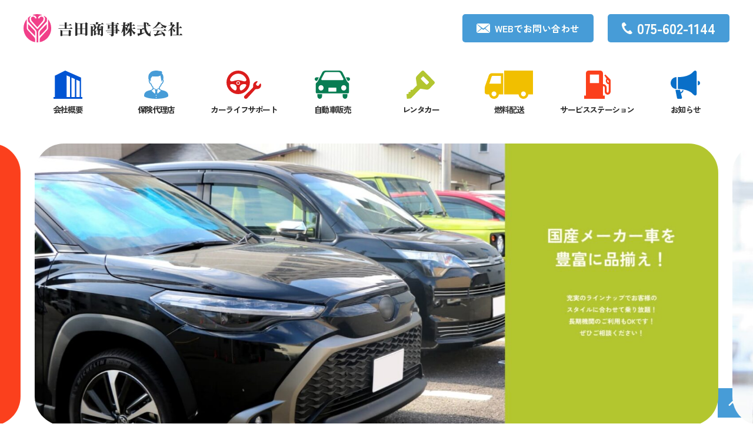

--- FILE ---
content_type: text/html; charset=UTF-8
request_url: https://yoshida-s.jp/
body_size: 90172
content:

<!DOCTYPE html>
<html dir="ltr" lang="ja" prefix="og: https://ogp.me/ns#">

<head>
  <!-- Google tag (gtag.js) -->
  <script async src="https://www.googletagmanager.com/gtag/js?id=G-DWXCMSTQT5"></script>
  <script>
    window.dataLayer = window.dataLayer || [];

    function gtag() {
      dataLayer.push(arguments);
    }
    gtag('js', new Date());

    gtag('config', 'G-DWXCMSTQT5');
  </script>
  <meta charset="UTF-8">
  <meta http-equiv="X-UA-Compatible" content="IE=edge">
  <meta name="viewport" content="width=device-width, initial-scale=1.0">
  
<!-- <link href="https://fonts.googleapis.com/css2?family=Noto+Sans+JP:wght@400;500;700&display=swap" id="gwebfont"> -->
<!-- <link href="https://fonts.googleapis.com/css2?family=Zen+Kaku+Gothic+New:wght@400;700&display=swap" id="gwebfont"> -->
<link href="https://fonts.googleapis.com/css2?family=Noto+Sans+JP:wght@700&family=Zen+Kaku+Gothic+New:wght@400;700&display=swap" id="gwebfont">


  <title>吉田商事株式会社 - あなたのカーライフをトータルサポートいたします</title>

		<!-- All in One SEO 4.9.3 - aioseo.com -->
	<meta name="description" content="様々な自動車事業を展開する中で、地域の皆様に役立つサービスを提供するため、燃料を中心に車関連商品、生活関連商品等、分野を広げてまいりました。 今後も社員一人一人がそれぞれ扱う商品のスペシャリスト、そしてお客様に信頼される人間として、あなたの役に立つ情報、サービスの提供を追求していきます。" />
	<meta name="robots" content="max-image-preview:large" />
	<link rel="canonical" href="https://yoshida-s.jp/" />
	<meta name="generator" content="All in One SEO (AIOSEO) 4.9.3" />
		<meta property="og:locale" content="ja_JP" />
		<meta property="og:site_name" content="吉田商事株式会社 - あなたのカーライフをトータルサポートいたします" />
		<meta property="og:type" content="article" />
		<meta property="og:title" content="吉田商事株式会社 - あなたのカーライフをトータルサポートいたします" />
		<meta property="og:description" content="様々な自動車事業を展開する中で、地域の皆様に役立つサービスを提供するため、燃料を中心に車関連商品、生活関連商品等、分野を広げてまいりました。 今後も社員一人一人がそれぞれ扱う商品のスペシャリスト、そしてお客様に信頼される人間として、あなたの役に立つ情報、サービスの提供を追求していきます。" />
		<meta property="og:url" content="https://yoshida-s.jp/" />
		<meta property="article:published_time" content="2023-01-23T08:46:33+00:00" />
		<meta property="article:modified_time" content="2024-02-14T03:51:13+00:00" />
		<meta name="twitter:card" content="summary_large_image" />
		<meta name="twitter:title" content="吉田商事株式会社 - あなたのカーライフをトータルサポートいたします" />
		<meta name="twitter:description" content="様々な自動車事業を展開する中で、地域の皆様に役立つサービスを提供するため、燃料を中心に車関連商品、生活関連商品等、分野を広げてまいりました。 今後も社員一人一人がそれぞれ扱う商品のスペシャリスト、そしてお客様に信頼される人間として、あなたの役に立つ情報、サービスの提供を追求していきます。" />
		<script type="application/ld+json" class="aioseo-schema">
			{"@context":"https:\/\/schema.org","@graph":[{"@type":"BreadcrumbList","@id":"https:\/\/yoshida-s.jp\/#breadcrumblist","itemListElement":[{"@type":"ListItem","@id":"https:\/\/yoshida-s.jp#listItem","position":1,"name":"\u30db\u30fc\u30e0"}]},{"@type":"Organization","@id":"https:\/\/yoshida-s.jp\/#organization","name":"yoshida","description":"\u3042\u306a\u305f\u306e\u30ab\u30fc\u30e9\u30a4\u30d5\u3092\u30c8\u30fc\u30bf\u30eb\u30b5\u30dd\u30fc\u30c8\u3044\u305f\u3057\u307e\u3059","url":"https:\/\/yoshida-s.jp\/"},{"@type":"WebPage","@id":"https:\/\/yoshida-s.jp\/#webpage","url":"https:\/\/yoshida-s.jp\/","name":"\u5409\u7530\u5546\u4e8b\u682a\u5f0f\u4f1a\u793e - \u3042\u306a\u305f\u306e\u30ab\u30fc\u30e9\u30a4\u30d5\u3092\u30c8\u30fc\u30bf\u30eb\u30b5\u30dd\u30fc\u30c8\u3044\u305f\u3057\u307e\u3059","description":"\u69d8\u3005\u306a\u81ea\u52d5\u8eca\u4e8b\u696d\u3092\u5c55\u958b\u3059\u308b\u4e2d\u3067\u3001\u5730\u57df\u306e\u7686\u69d8\u306b\u5f79\u7acb\u3064\u30b5\u30fc\u30d3\u30b9\u3092\u63d0\u4f9b\u3059\u308b\u305f\u3081\u3001\u71c3\u6599\u3092\u4e2d\u5fc3\u306b\u8eca\u95a2\u9023\u5546\u54c1\u3001\u751f\u6d3b\u95a2\u9023\u5546\u54c1\u7b49\u3001\u5206\u91ce\u3092\u5e83\u3052\u3066\u307e\u3044\u308a\u307e\u3057\u305f\u3002 \u4eca\u5f8c\u3082\u793e\u54e1\u4e00\u4eba\u4e00\u4eba\u304c\u305d\u308c\u305e\u308c\u6271\u3046\u5546\u54c1\u306e\u30b9\u30da\u30b7\u30e3\u30ea\u30b9\u30c8\u3001\u305d\u3057\u3066\u304a\u5ba2\u69d8\u306b\u4fe1\u983c\u3055\u308c\u308b\u4eba\u9593\u3068\u3057\u3066\u3001\u3042\u306a\u305f\u306e\u5f79\u306b\u7acb\u3064\u60c5\u5831\u3001\u30b5\u30fc\u30d3\u30b9\u306e\u63d0\u4f9b\u3092\u8ffd\u6c42\u3057\u3066\u3044\u304d\u307e\u3059\u3002","inLanguage":"ja","isPartOf":{"@id":"https:\/\/yoshida-s.jp\/#website"},"breadcrumb":{"@id":"https:\/\/yoshida-s.jp\/#breadcrumblist"},"datePublished":"2023-01-23T17:46:33+09:00","dateModified":"2024-02-14T12:51:13+09:00"},{"@type":"WebSite","@id":"https:\/\/yoshida-s.jp\/#website","url":"https:\/\/yoshida-s.jp\/","name":"yoshida","description":"\u3042\u306a\u305f\u306e\u30ab\u30fc\u30e9\u30a4\u30d5\u3092\u30c8\u30fc\u30bf\u30eb\u30b5\u30dd\u30fc\u30c8\u3044\u305f\u3057\u307e\u3059","inLanguage":"ja","publisher":{"@id":"https:\/\/yoshida-s.jp\/#organization"}}]}
		</script>
		<!-- All in One SEO -->

<link rel='dns-prefetch' href='//cdnjs.cloudflare.com' />
<link rel="alternate" title="oEmbed (JSON)" type="application/json+oembed" href="https://yoshida-s.jp/wp-json/oembed/1.0/embed?url=https%3A%2F%2Fyoshida-s.jp%2F" />
<link rel="alternate" title="oEmbed (XML)" type="text/xml+oembed" href="https://yoshida-s.jp/wp-json/oembed/1.0/embed?url=https%3A%2F%2Fyoshida-s.jp%2F&#038;format=xml" />
<style id='wp-img-auto-sizes-contain-inline-css' type='text/css'>
img:is([sizes=auto i],[sizes^="auto," i]){contain-intrinsic-size:3000px 1500px}
/*# sourceURL=wp-img-auto-sizes-contain-inline-css */
</style>
<style id='classic-theme-styles-inline-css' type='text/css'>
/*! This file is auto-generated */
.wp-block-button__link{color:#fff;background-color:#32373c;border-radius:9999px;box-shadow:none;text-decoration:none;padding:calc(.667em + 2px) calc(1.333em + 2px);font-size:1.125em}.wp-block-file__button{background:#32373c;color:#fff;text-decoration:none}
/*# sourceURL=/wp-includes/css/classic-themes.min.css */
</style>
<link rel='stylesheet' id='style-css' href='https://yoshida-s.jp/dwp/wp-content/themes/yoshida-s/dist/css/style.css?ver=2023_01_31_11_44_59' type='text/css' media='' />
<link rel='stylesheet' id='swiper-css-css' href='https://cdnjs.cloudflare.com/ajax/libs/Swiper/7.4.1/swiper-bundle.min.css?ver=6.9' type='text/css' media='all' />
<link rel="https://api.w.org/" href="https://yoshida-s.jp/wp-json/" /><link rel="alternate" title="JSON" type="application/json" href="https://yoshida-s.jp/wp-json/wp/v2/pages/90" /><link rel="icon" href="https://yoshida-s.jp/dwp/wp-content/uploads/2023/12/cropped-favicon-32x32.png" sizes="32x32" />
<link rel="icon" href="https://yoshida-s.jp/dwp/wp-content/uploads/2023/12/cropped-favicon-192x192.png" sizes="192x192" />
<link rel="apple-touch-icon" href="https://yoshida-s.jp/dwp/wp-content/uploads/2023/12/cropped-favicon-180x180.png" />
<meta name="msapplication-TileImage" content="https://yoshida-s.jp/dwp/wp-content/uploads/2023/12/cropped-favicon-270x270.png" />
  <style id='global-styles-inline-css' type='text/css'>
:root{--wp--preset--aspect-ratio--square: 1;--wp--preset--aspect-ratio--4-3: 4/3;--wp--preset--aspect-ratio--3-4: 3/4;--wp--preset--aspect-ratio--3-2: 3/2;--wp--preset--aspect-ratio--2-3: 2/3;--wp--preset--aspect-ratio--16-9: 16/9;--wp--preset--aspect-ratio--9-16: 9/16;--wp--preset--color--black: #000000;--wp--preset--color--cyan-bluish-gray: #abb8c3;--wp--preset--color--white: #ffffff;--wp--preset--color--pale-pink: #f78da7;--wp--preset--color--vivid-red: #cf2e2e;--wp--preset--color--luminous-vivid-orange: #ff6900;--wp--preset--color--luminous-vivid-amber: #fcb900;--wp--preset--color--light-green-cyan: #7bdcb5;--wp--preset--color--vivid-green-cyan: #00d084;--wp--preset--color--pale-cyan-blue: #8ed1fc;--wp--preset--color--vivid-cyan-blue: #0693e3;--wp--preset--color--vivid-purple: #9b51e0;--wp--preset--gradient--vivid-cyan-blue-to-vivid-purple: linear-gradient(135deg,rgb(6,147,227) 0%,rgb(155,81,224) 100%);--wp--preset--gradient--light-green-cyan-to-vivid-green-cyan: linear-gradient(135deg,rgb(122,220,180) 0%,rgb(0,208,130) 100%);--wp--preset--gradient--luminous-vivid-amber-to-luminous-vivid-orange: linear-gradient(135deg,rgb(252,185,0) 0%,rgb(255,105,0) 100%);--wp--preset--gradient--luminous-vivid-orange-to-vivid-red: linear-gradient(135deg,rgb(255,105,0) 0%,rgb(207,46,46) 100%);--wp--preset--gradient--very-light-gray-to-cyan-bluish-gray: linear-gradient(135deg,rgb(238,238,238) 0%,rgb(169,184,195) 100%);--wp--preset--gradient--cool-to-warm-spectrum: linear-gradient(135deg,rgb(74,234,220) 0%,rgb(151,120,209) 20%,rgb(207,42,186) 40%,rgb(238,44,130) 60%,rgb(251,105,98) 80%,rgb(254,248,76) 100%);--wp--preset--gradient--blush-light-purple: linear-gradient(135deg,rgb(255,206,236) 0%,rgb(152,150,240) 100%);--wp--preset--gradient--blush-bordeaux: linear-gradient(135deg,rgb(254,205,165) 0%,rgb(254,45,45) 50%,rgb(107,0,62) 100%);--wp--preset--gradient--luminous-dusk: linear-gradient(135deg,rgb(255,203,112) 0%,rgb(199,81,192) 50%,rgb(65,88,208) 100%);--wp--preset--gradient--pale-ocean: linear-gradient(135deg,rgb(255,245,203) 0%,rgb(182,227,212) 50%,rgb(51,167,181) 100%);--wp--preset--gradient--electric-grass: linear-gradient(135deg,rgb(202,248,128) 0%,rgb(113,206,126) 100%);--wp--preset--gradient--midnight: linear-gradient(135deg,rgb(2,3,129) 0%,rgb(40,116,252) 100%);--wp--preset--font-size--small: 13px;--wp--preset--font-size--medium: 20px;--wp--preset--font-size--large: 36px;--wp--preset--font-size--x-large: 42px;--wp--preset--spacing--20: 0.44rem;--wp--preset--spacing--30: 0.67rem;--wp--preset--spacing--40: 1rem;--wp--preset--spacing--50: 1.5rem;--wp--preset--spacing--60: 2.25rem;--wp--preset--spacing--70: 3.38rem;--wp--preset--spacing--80: 5.06rem;--wp--preset--shadow--natural: 6px 6px 9px rgba(0, 0, 0, 0.2);--wp--preset--shadow--deep: 12px 12px 50px rgba(0, 0, 0, 0.4);--wp--preset--shadow--sharp: 6px 6px 0px rgba(0, 0, 0, 0.2);--wp--preset--shadow--outlined: 6px 6px 0px -3px rgb(255, 255, 255), 6px 6px rgb(0, 0, 0);--wp--preset--shadow--crisp: 6px 6px 0px rgb(0, 0, 0);}:where(.is-layout-flex){gap: 0.5em;}:where(.is-layout-grid){gap: 0.5em;}body .is-layout-flex{display: flex;}.is-layout-flex{flex-wrap: wrap;align-items: center;}.is-layout-flex > :is(*, div){margin: 0;}body .is-layout-grid{display: grid;}.is-layout-grid > :is(*, div){margin: 0;}:where(.wp-block-columns.is-layout-flex){gap: 2em;}:where(.wp-block-columns.is-layout-grid){gap: 2em;}:where(.wp-block-post-template.is-layout-flex){gap: 1.25em;}:where(.wp-block-post-template.is-layout-grid){gap: 1.25em;}.has-black-color{color: var(--wp--preset--color--black) !important;}.has-cyan-bluish-gray-color{color: var(--wp--preset--color--cyan-bluish-gray) !important;}.has-white-color{color: var(--wp--preset--color--white) !important;}.has-pale-pink-color{color: var(--wp--preset--color--pale-pink) !important;}.has-vivid-red-color{color: var(--wp--preset--color--vivid-red) !important;}.has-luminous-vivid-orange-color{color: var(--wp--preset--color--luminous-vivid-orange) !important;}.has-luminous-vivid-amber-color{color: var(--wp--preset--color--luminous-vivid-amber) !important;}.has-light-green-cyan-color{color: var(--wp--preset--color--light-green-cyan) !important;}.has-vivid-green-cyan-color{color: var(--wp--preset--color--vivid-green-cyan) !important;}.has-pale-cyan-blue-color{color: var(--wp--preset--color--pale-cyan-blue) !important;}.has-vivid-cyan-blue-color{color: var(--wp--preset--color--vivid-cyan-blue) !important;}.has-vivid-purple-color{color: var(--wp--preset--color--vivid-purple) !important;}.has-black-background-color{background-color: var(--wp--preset--color--black) !important;}.has-cyan-bluish-gray-background-color{background-color: var(--wp--preset--color--cyan-bluish-gray) !important;}.has-white-background-color{background-color: var(--wp--preset--color--white) !important;}.has-pale-pink-background-color{background-color: var(--wp--preset--color--pale-pink) !important;}.has-vivid-red-background-color{background-color: var(--wp--preset--color--vivid-red) !important;}.has-luminous-vivid-orange-background-color{background-color: var(--wp--preset--color--luminous-vivid-orange) !important;}.has-luminous-vivid-amber-background-color{background-color: var(--wp--preset--color--luminous-vivid-amber) !important;}.has-light-green-cyan-background-color{background-color: var(--wp--preset--color--light-green-cyan) !important;}.has-vivid-green-cyan-background-color{background-color: var(--wp--preset--color--vivid-green-cyan) !important;}.has-pale-cyan-blue-background-color{background-color: var(--wp--preset--color--pale-cyan-blue) !important;}.has-vivid-cyan-blue-background-color{background-color: var(--wp--preset--color--vivid-cyan-blue) !important;}.has-vivid-purple-background-color{background-color: var(--wp--preset--color--vivid-purple) !important;}.has-black-border-color{border-color: var(--wp--preset--color--black) !important;}.has-cyan-bluish-gray-border-color{border-color: var(--wp--preset--color--cyan-bluish-gray) !important;}.has-white-border-color{border-color: var(--wp--preset--color--white) !important;}.has-pale-pink-border-color{border-color: var(--wp--preset--color--pale-pink) !important;}.has-vivid-red-border-color{border-color: var(--wp--preset--color--vivid-red) !important;}.has-luminous-vivid-orange-border-color{border-color: var(--wp--preset--color--luminous-vivid-orange) !important;}.has-luminous-vivid-amber-border-color{border-color: var(--wp--preset--color--luminous-vivid-amber) !important;}.has-light-green-cyan-border-color{border-color: var(--wp--preset--color--light-green-cyan) !important;}.has-vivid-green-cyan-border-color{border-color: var(--wp--preset--color--vivid-green-cyan) !important;}.has-pale-cyan-blue-border-color{border-color: var(--wp--preset--color--pale-cyan-blue) !important;}.has-vivid-cyan-blue-border-color{border-color: var(--wp--preset--color--vivid-cyan-blue) !important;}.has-vivid-purple-border-color{border-color: var(--wp--preset--color--vivid-purple) !important;}.has-vivid-cyan-blue-to-vivid-purple-gradient-background{background: var(--wp--preset--gradient--vivid-cyan-blue-to-vivid-purple) !important;}.has-light-green-cyan-to-vivid-green-cyan-gradient-background{background: var(--wp--preset--gradient--light-green-cyan-to-vivid-green-cyan) !important;}.has-luminous-vivid-amber-to-luminous-vivid-orange-gradient-background{background: var(--wp--preset--gradient--luminous-vivid-amber-to-luminous-vivid-orange) !important;}.has-luminous-vivid-orange-to-vivid-red-gradient-background{background: var(--wp--preset--gradient--luminous-vivid-orange-to-vivid-red) !important;}.has-very-light-gray-to-cyan-bluish-gray-gradient-background{background: var(--wp--preset--gradient--very-light-gray-to-cyan-bluish-gray) !important;}.has-cool-to-warm-spectrum-gradient-background{background: var(--wp--preset--gradient--cool-to-warm-spectrum) !important;}.has-blush-light-purple-gradient-background{background: var(--wp--preset--gradient--blush-light-purple) !important;}.has-blush-bordeaux-gradient-background{background: var(--wp--preset--gradient--blush-bordeaux) !important;}.has-luminous-dusk-gradient-background{background: var(--wp--preset--gradient--luminous-dusk) !important;}.has-pale-ocean-gradient-background{background: var(--wp--preset--gradient--pale-ocean) !important;}.has-electric-grass-gradient-background{background: var(--wp--preset--gradient--electric-grass) !important;}.has-midnight-gradient-background{background: var(--wp--preset--gradient--midnight) !important;}.has-small-font-size{font-size: var(--wp--preset--font-size--small) !important;}.has-medium-font-size{font-size: var(--wp--preset--font-size--medium) !important;}.has-large-font-size{font-size: var(--wp--preset--font-size--large) !important;}.has-x-large-font-size{font-size: var(--wp--preset--font-size--x-large) !important;}
/*# sourceURL=global-styles-inline-css */
</style>
<link rel='stylesheet' id='wp-pagenavi-css' href='https://yoshida-s.jp/dwp/wp-content/plugins/wp-pagenavi/pagenavi-css.css?ver=2.70' type='text/css' media='all' />
</head>

<body id="body" class="home wp-singular page-template page-template-page-templates page-template-front-page page-template-page-templatesfront-page-php page page-id-90 wp-theme-yoshida-s page_home" x-data="{ open: false }" x-bind:class="{'body-lock':open}">
  <header id="header_pc" class="hidden w-full pt-6 pb-12 pc-header lg:block">

  <div class="max-w-[1232px] mx-auto px-4">
    <div class="grid items-center grid-cols-12">
      <div class="col-span-3">
        
                  <h1 class="logo">
            <a href="https://yoshida-s.jp">
                              <img width="270" height="48" src="https://yoshida-s.jp/dwp/wp-content/uploads/2023/10/yoshida_logo.svg" class="attachment-logo size-logo img-fluid lazyloaded" alt="吉田商事株式会社" decoding="async" />                          </a>
          </h1>
        
      </div>
      <div class="col-span-9">
        <div class="flex justify-end">
          <a href="https://yoshida-s.jp/contact/" class="flex items-center justify-center px-6 py-2 mr-6 font-bold text-white bg-primary rounded-[5px]">
            <span class="mr-2">
              <img src="https://yoshida-s.jp/dwp/wp-content/themes/yoshida-s/img/common/mail.svg" alt="" class="">
            </span>
            <span>WEBでお問い合わせ</span>
          </a>
          <a href="tel:075-602-1144" class="flex items-center justify-center px-6 py-2 text-lg font-bold text-white lg:text-2xl bg-primary rounded-[5px]">
            <span class="mr-2">
              <img src="https://yoshida-s.jp/dwp/wp-content/themes/yoshida-s/img/common/phone.svg" alt="" class="">
            </span>
            <span>075-602-1144</span>
          </a>
        </div>
              </div>
    </div>

    <div class="grid grid-cols-8 mt-6 text-[13px] xl:text-sm -tracking-widest lg:mt-12">
      <a href="https://yoshida-s.jp/company/" class="block text-center">
        <div>
          <img src="https://yoshida-s.jp/dwp/wp-content/themes/yoshida-s/img/common/company.svg" alt="" class="inline-block">
        </div>
        <p class="mt-2 font-bold">会社概要</p>
      </a>
      <a href="https://yoshida-s.jp/insurance/" class="block text-center">
        <div>
          <img src="https://yoshida-s.jp/dwp/wp-content/themes/yoshida-s/img/common/insurance.svg" alt="" class="inline-block">
        </div>
        <p class="mt-2 font-bold">保険代理店</p>
      </a>
      <a href="https://yoshida-s.jp/car-life/" class="block text-center">
        <div>
          <img src="https://yoshida-s.jp/dwp/wp-content/themes/yoshida-s/img/common/car_support.svg" alt="" class="inline-block">
        </div>
        <p class="mt-2 font-bold">カーライフサポート</p>
      </a>
      <a href="https://yoshida-s.jp/car-purchase/" class="block text-center">
        <div class="">
          <img src="https://yoshida-s.jp/dwp/wp-content/themes/yoshida-s/img/common/car_sale.svg" alt="" class="inline-block">
        </div>
        <p class="mt-2 font-bold">自動車販売</p>
      </a>
      <a href="https://yoshida-s.jp/car-rental/" class="block text-center">
        <div>
          <img src="https://yoshida-s.jp/dwp/wp-content/themes/yoshida-s/img/common/car_rental.svg" alt="" class="inline-block">
        </div>
        <p class="mt-2 font-bold">レンタカー</p>
      </a>
      <a href="https://yoshida-s.jp/oil-delivery/" class="block text-center">
        <div>
          <img src="https://yoshida-s.jp/dwp/wp-content/themes/yoshida-s/img/common/delivery.svg" alt="" class="inline-block">
        </div>
        <p class="mt-2 font-bold">燃料配送</p>
      </a>
      <a href="https://yoshida-s.jp/service-station/" class="block text-center">
        <div>
          <img src="https://yoshida-s.jp/dwp/wp-content/themes/yoshida-s/img/common/service_station.svg" alt="" class="inline-block">
        </div>
        <p class="mt-2 font-bold">サービスステーション</p>
      </a>
      <a href="https://yoshida-s.jp/news/" class="block text-center">
        <div>
          <img src="https://yoshida-s.jp/dwp/wp-content/themes/yoshida-s/img/common/news.svg" alt="" class="inline-block">
        </div>
        <p class="mt-2 font-bold">お知らせ</p>
      </a>
    </div>
  </div>

</header><header id="header_sp" class="block w-full sp-header lg:hidden">

  <div class="container-base">
    
          <h1 class="py-2 text-center logo">
        <a href="https://yoshida-s.jp" class="inline-block">
                      <img width="270" height="48" src="https://yoshida-s.jp/dwp/wp-content/uploads/2023/10/yoshida_logo.svg" class="inline-block max-w-[170px]" alt="吉田商事株式会社" decoding="async" />                  </a>
      </h1>
    
  </div>
</header>  <div class="block w-full hamburger">
  <div class="menu">
    <button id="hamburger" class="hamburger__btn hamburger__btn--open cursor-pointer z-[800] duration-200 ease-out fixed top-3 right-6 lg:top-6 lg:right-6 border-none w-[24px] h-[24px] lg:w-[62px] lg:h-[62px] p-0 lg:bg-primary rounded-[5px] lg:opacity-0 lg:invisible" @click="open=!open" x-bind:class="{'btn-none':open}">
      <span class="absolute h-[1px] lg:h-[3px] w-full lg:w-[32px] bg-primary lg:bg-white p-0 left-0 lg:left-1/2 top-[5px] lg:top-[20px] lg:-translate-x-1/2"></span>
      <span class="absolute h-[1px] lg:h-[3px] w-full lg:w-[32px] bg-primary lg:bg-white p-0 left-0 lg:left-1/2 top-[12px] lg:top-[30px] lg:-translate-x-1/2"></span>
      <span class="absolute h-[1px] lg:h-[3px] w-full lg:w-[32px] bg-primary lg:bg-white p-0 left-0 lg:left-1/2 top-[19px] lg:top-[40px] lg:-translate-x-1/2"></span>
    </button>

    <div class="modal-pc" x-bind:class="{'modal_opened':open}">
      <div class="bg-white lg:h-full modal-pc-bg py-120">
        <div class="container-base">

          <button class="hamburger__btn hamburger__btn--close cursor-pointer z-[800] duration-200 ease-out fixed top-4 lg:top-6 right-6 lg:right-6 border-none w-[30px] h-[30px] lg:w-[40px] lg:h-[40px] p-0 bg-transparent text-black " @click="open=!open">
            <span class="block w-[26px] lg:w-[34px] h-[1px] lg:h-[3px] bg-primary absolute left-[3px] top-[15px] rotate-45"></span>
            <span class="block w-[26px] lg:w-[34px] h-[1px] lg:h-[3px] bg-primary absolute left-[3px] top-[15px] -rotate-45"></span>
          </button>

          <div class="pb-6 border-b border-primary lg:pb-12">
            <div class="text-primary title-normal">
              Menu
            </div>
          </div>

          <div class="grid grid-cols-12 mt-6 lg:mt-12">
            <div class="col-span-12 pb-6 border-b lg:col-span-8 lg:order-2 lg:border-b-0 border-primary lg:pb-0">
              <div class="hidden lg:block">
                <div class="grid grid-cols-4 tracking-normal">
                  <div class="col-span-2 xl:col-span-1">
                    <ul class="font-bold text-primary">
                      <li><a href="https://yoshida-s.jp">TOP</a></li>
                      <li class="mt-4 lg:mt-6"><a href="https://yoshida-s.jp/company/">会社概要</a></li>
                      <li class="mt-4 lg:mt-6"><a href="https://yoshida-s.jp/news/">お知らせ</a></li>
                    </ul>
                  </div>
                  <div class="col-span-2 mt-4 lg:mt-0 xl:col-span-1">
                    <ul class="font-bold text-primary">
                      <li class=""><a href="https://yoshida-s.jp/insurance/">保険代理店</a></li>
                      <li class="mt-4 lg:mt-6"><a href="https://yoshida-s.jp/car-life/">カーライフサポート</a></li>
                      <li class="mt-4 lg:mt-6"><a href="https://yoshida-s.jp/car-purchase/">自動車販売</a></li>
                    </ul>
                  </div>
                  <div class="col-span-2 mt-4 lg:mt-6 xl:col-span-1 xl:mt-0">
                    <ul class="font-bold text-primary">
                      <li class=""><a href="https://yoshida-s.jp/oil-delivery/">燃料配達</a></li>
                      <li class="mt-4 lg:mt-6"><a href="https://yoshida-s.jp/car-rental/">レンタカー</a></li>
                      <li class="mt-4 lg:mt-6"><a href="https://yoshida-s.jp/service-station/">サービスステーション</a></li>
                    </ul>
                  </div>
                  <div class="col-span-2 mt-4 lg:mt-6 xl:col-span-1 xl:mt-0">
                    <ul class="font-bold text-primary">
                      <li class=""><a href="https://shop.yoshida-s.jp/" target="_blank">オンラインショップ</a></li>
                      <li class="mt-4 lg:mt-6"><a href="https://yoshida-s.jp/contact/">お問い合わせ</a></li>
                      <li class="mt-4 lg:mt-6"><a href="https://yoshida-s.jp/privacy-policy/">プライバシーポリシー</a></li>
                      <li class="mt-4 lg:mt-6"><a href="https://yoshida-s.jp/sitemap/">サイトマップ</a></li>
                    </ul>
                  </div>
                </div>
              </div>

              <div class="lg:hidden">
                <div class="grid grid-cols-4 tracking-normal">
                  <div class="col-span-2 xl:col-span-1">
                    <ul class="font-bold text-primary">
                      <li><a href="https://yoshida-s.jp">TOP</a></li>
                      <li class="mt-4 lg:mt-6"><a href="https://yoshida-s.jp/company/">会社概要</a></li>
                      <li class="mt-4 lg:mt-6"><a href="https://yoshida-s.jp/news/">お知らせ</a></li>
                    </ul>
                  </div>
                  <div class="col-span-2 xl:col-span-1">
                    <ul class="font-bold text-primary">
                      <li class=""><a href="https://yoshida-s.jp/insurance/">保険代理店</a></li>
                      <li class="mt-4 lg:mt-6"><a href="https://yoshida-s.jp/car-life/">カーライフサポート</a></li>
                      <li class="mt-4 lg:mt-6"><a href="https://yoshida-s.jp/car-purchase/">自動車販売</a></li>
                    </ul>
                  </div>
                  <div class="col-span-2 mt-4 lg:mt-6 xl:col-span-1 xl:mt-0">
                    <ul class="font-bold text-primary">
                      <li class=""><a href="https://yoshida-s.jp/oil-delivery/">燃料配達</a></li>
                      <li class="mt-4 lg:mt-6"><a href="https://yoshida-s.jp/car-rental/">レンタカー</a></li>
                      <li class="mt-4 lg:mt-6"><a href="https://yoshida-s.jp/service-station/">サービスステーション</a></li>
                    </ul>
                  </div>
                  <div class="col-span-2 mt-4 lg:mt-6 xl:col-span-1 xl:mt-0">
                    <ul class="font-bold text-primary">
                      <li class=""><a href="https://shop.yoshida-s.jp/" target="_blank">オンラインショップ</a></li>
                      <li class="mt-4 lg:mt-6"><a href="https://yoshida-s.jp/contact/">お問い合わせ</a></li>
                      <li class="mt-4 lg:mt-6"><a href="https://yoshida-s.jp/privacy-policy/">プライバシーポリシー</a></li>
                      <li class="mt-4 lg:mt-6"><a href="https://yoshida-s.jp/sitemap/">サイトマップ</a></li>
                    </ul>
                  </div>
                </div>
              </div>
            </div>
            <div class="col-span-12 mt-6 lg:col-span-4 lg:order-1 lg:mt-0">

                                                        <div class="flex">
                <a href="https://www.facebook.com/kyoto.yoshida.shoji/" target="_blank">
                  <img src="https://yoshida-s.jp/dwp/wp-content/themes/yoshida-s/img/common/facebook_blue.svg" alt="facebook">
                </a>
                <a href="https://www.instagram.com/kakuyasu_syaken/" target="_blank" class="mx-4">
                  <img src="https://yoshida-s.jp/dwp/wp-content/themes/yoshida-s/img/common/insta_blue.svg" alt="instagram">
                </a>
                <a href="#" target="">
                  <img src="https://yoshida-s.jp/dwp/wp-content/themes/yoshida-s/img/common/line_blue.svg" alt="line">
                </a>
              </div>

              <div class="flex justify-center mt-6 lg:block lg:mt-12">
                <a href="https://yoshida-s.jp/contact/" class="flex items-center justify-center py-3 mr-4 lg:mr-6 font-bold text-white bg-primary rounded-[5px] w-[160px] lg:w-[210px]">
                  <span class="mr-2">
                    <img src="https://yoshida-s.jp/dwp/wp-content/themes/yoshida-s/img/common/mail.svg" alt="" class="">
                  </span>
                  <span class="text-xs lg:text-base">WEBでお問い合わせ</span>
                </a>
                <a href="tel:075-602-1144" class="flex items-center justify-center py-3 text-xs md:text-lg font-bold text-white lg:text-2xl bg-primary rounded-[5px] w-[160px] lg:w-[210px] lg:mt-6">
                  <span class="mr-2">
                    <img src="https://yoshida-s.jp/dwp/wp-content/themes/yoshida-s/img/common/phone.svg" alt="" class="">
                  </span>
                  <span>075-602-1144</span>
                </a>
              </div>
            </div>
          </div>

          
        </div>
      </div>
    </div>
  </div>
</div>        
          <!-- PCスライダー -->
      <div class="hidden lg:block">
        <div class="swiper">
          <div class="swiper-container-pc swiper-container--pc">
            <div class="swiper-wrapper">
                                <div class="swiper-slide">
                    <img width="1692" height="700" src="https://yoshida-s.jp/dwp/wp-content/uploads/2023/10/top_mv_03.jpg" class="w-full rounded-[50px]" alt="あなたのカーライフをトータルサポート！" decoding="async" fetchpriority="high" srcset="https://yoshida-s.jp/dwp/wp-content/uploads/2023/10/top_mv_03.jpg 1692w, https://yoshida-s.jp/dwp/wp-content/uploads/2023/10/top_mv_03-500x207.jpg 500w, https://yoshida-s.jp/dwp/wp-content/uploads/2023/10/top_mv_03-1150x476.jpg 1150w, https://yoshida-s.jp/dwp/wp-content/uploads/2023/10/top_mv_03-768x318.jpg 768w, https://yoshida-s.jp/dwp/wp-content/uploads/2023/10/top_mv_03-1536x635.jpg 1536w, https://yoshida-s.jp/dwp/wp-content/uploads/2023/10/top_mv_03-700x290.jpg 700w" sizes="(max-width: 1692px) 100vw, 1692px" />                  </div>
                                <div class="swiper-slide">
                    <img width="1692" height="700" src="https://yoshida-s.jp/dwp/wp-content/uploads/2023/10/top_mv_04.jpg" class="w-full rounded-[50px]" alt="国産メーカー車を豊富に品ぞろえ！" decoding="async" srcset="https://yoshida-s.jp/dwp/wp-content/uploads/2023/10/top_mv_04.jpg 1692w, https://yoshida-s.jp/dwp/wp-content/uploads/2023/10/top_mv_04-500x207.jpg 500w, https://yoshida-s.jp/dwp/wp-content/uploads/2023/10/top_mv_04-1150x476.jpg 1150w, https://yoshida-s.jp/dwp/wp-content/uploads/2023/10/top_mv_04-768x318.jpg 768w, https://yoshida-s.jp/dwp/wp-content/uploads/2023/10/top_mv_04-1536x635.jpg 1536w, https://yoshida-s.jp/dwp/wp-content/uploads/2023/10/top_mv_04-700x290.jpg 700w" sizes="(max-width: 1692px) 100vw, 1692px" />                  </div>
                                <div class="swiper-slide">
                    <img width="1692" height="700" src="https://yoshida-s.jp/dwp/wp-content/uploads/2023/10/top_mv_02.jpg" class="w-full rounded-[50px]" alt="吉田商事の保険でワンストップ対応！" decoding="async" srcset="https://yoshida-s.jp/dwp/wp-content/uploads/2023/10/top_mv_02.jpg 1692w, https://yoshida-s.jp/dwp/wp-content/uploads/2023/10/top_mv_02-500x207.jpg 500w, https://yoshida-s.jp/dwp/wp-content/uploads/2023/10/top_mv_02-1150x476.jpg 1150w, https://yoshida-s.jp/dwp/wp-content/uploads/2023/10/top_mv_02-768x318.jpg 768w, https://yoshida-s.jp/dwp/wp-content/uploads/2023/10/top_mv_02-1536x635.jpg 1536w, https://yoshida-s.jp/dwp/wp-content/uploads/2023/10/top_mv_02-700x290.jpg 700w" sizes="(max-width: 1692px) 100vw, 1692px" />                  </div>
                                <div class="swiper-slide">
                    <img width="1692" height="700" src="https://yoshida-s.jp/dwp/wp-content/uploads/2023/10/top_mv_01.jpg" class="w-full rounded-[50px]" alt="お車のことなら吉田商事に！" decoding="async" srcset="https://yoshida-s.jp/dwp/wp-content/uploads/2023/10/top_mv_01.jpg 1692w, https://yoshida-s.jp/dwp/wp-content/uploads/2023/10/top_mv_01-500x207.jpg 500w, https://yoshida-s.jp/dwp/wp-content/uploads/2023/10/top_mv_01-1150x476.jpg 1150w, https://yoshida-s.jp/dwp/wp-content/uploads/2023/10/top_mv_01-768x318.jpg 768w, https://yoshida-s.jp/dwp/wp-content/uploads/2023/10/top_mv_01-1536x635.jpg 1536w, https://yoshida-s.jp/dwp/wp-content/uploads/2023/10/top_mv_01-700x290.jpg 700w" sizes="(max-width: 1692px) 100vw, 1692px" />                  </div>
                          </div>
            <!-- <div class="swiper-pagination swiper-pagination-white"></div>
            <div class="swiper-button-prev swiper-button-white d-none d-lg-block"></div>
            <div class="swiper-button-next swiper-button-white d-none d-lg-block"></div> -->
          </div>
        </div>
      </div>
    
          <!-- SPスライダー -->
      <div class="lg:hidden">
        <div class="swiper">
          <div class="swiper-container-sp swiper-container--sp">
            <div class="swiper-wrapper">

                                          
                                                        
                  <div class="swiper-slide !h-auto bg-orange">
                    <div class="h-full">
                      <div>
                        <img width="750" height="600" src="https://yoshida-s.jp/dwp/wp-content/uploads/2023/10/top_mv_03_sp.jpg" class="w-full max-h-[500px] object-cover" alt="メインビジュアル" decoding="async" srcset="https://yoshida-s.jp/dwp/wp-content/uploads/2023/10/top_mv_03_sp.jpg 750w, https://yoshida-s.jp/dwp/wp-content/uploads/2023/10/top_mv_03_sp-500x400.jpg 500w, https://yoshida-s.jp/dwp/wp-content/uploads/2023/10/top_mv_03_sp-700x560.jpg 700w" sizes="(max-width: 750px) 100vw, 750px" />                      </div>
                      <div class="py-4 text-white">
                        <h2 class="text-center title-normal">
                          あなたのカーライフを<br />
トータルサポート！                        </h2>
                        <p class="mt-4 text-center">
                          万一のロードサービスから鈑金<br />
塗装、車検、車の乗り換えなど、<br />
丁寧な説明、細かな対応で、あなたの<br />
カーライフをサポートいたします！                        </p>
                      </div>
                    </div>
                  </div>

                                
                                                        
                  <div class="swiper-slide !h-auto bg-yellow_green">
                    <div class="h-full">
                      <div>
                        <img width="750" height="600" src="https://yoshida-s.jp/dwp/wp-content/uploads/2023/10/top_mv_04_sp.jpg" class="w-full max-h-[500px] object-cover" alt="メインビジュアル" decoding="async" srcset="https://yoshida-s.jp/dwp/wp-content/uploads/2023/10/top_mv_04_sp.jpg 750w, https://yoshida-s.jp/dwp/wp-content/uploads/2023/10/top_mv_04_sp-500x400.jpg 500w, https://yoshida-s.jp/dwp/wp-content/uploads/2023/10/top_mv_04_sp-700x560.jpg 700w" sizes="(max-width: 750px) 100vw, 750px" />                      </div>
                      <div class="py-4 text-white">
                        <h2 class="text-center title-normal">
                          国産メーカー車を<br />
豊富に品揃え！                        </h2>
                        <p class="mt-4 text-center">
                          充実のラインナップでお客様の<br />
スタイルに合わせて乗り放題！<br />
長期機関のご利用もOKです！<br />
ぜひご相談ください！                        </p>
                      </div>
                    </div>
                  </div>

                                
                                                        
                  <div class="swiper-slide !h-auto bg-primary">
                    <div class="h-full">
                      <div>
                        <img width="750" height="600" src="https://yoshida-s.jp/dwp/wp-content/uploads/2023/10/top_mv_02_sp.jpg" class="w-full max-h-[500px] object-cover" alt="メインビジュアル" decoding="async" srcset="https://yoshida-s.jp/dwp/wp-content/uploads/2023/10/top_mv_02_sp.jpg 750w, https://yoshida-s.jp/dwp/wp-content/uploads/2023/10/top_mv_02_sp-500x400.jpg 500w, https://yoshida-s.jp/dwp/wp-content/uploads/2023/10/top_mv_02_sp-700x560.jpg 700w" sizes="(max-width: 750px) 100vw, 750px" />                      </div>
                      <div class="py-4 text-white">
                        <h2 class="text-center title-normal">
                          吉田商事の保険で<br />
ワンストップ対応！                        </h2>
                        <p class="mt-4 text-center">
                          あなたのカーライフにマッチする保険を<br />
専門のスタッフが提案します。<br />
万一の事故に備えて、24時間365日<br />
待機しております！                        </p>
                      </div>
                    </div>
                  </div>

                                
                                                        
                  <div class="swiper-slide !h-auto bg-red">
                    <div class="h-full">
                      <div>
                        <img width="750" height="600" src="https://yoshida-s.jp/dwp/wp-content/uploads/2023/10/top_mv_01_sp.jpg" class="w-full max-h-[500px] object-cover" alt="メインビジュアル" decoding="async" srcset="https://yoshida-s.jp/dwp/wp-content/uploads/2023/10/top_mv_01_sp.jpg 750w, https://yoshida-s.jp/dwp/wp-content/uploads/2023/10/top_mv_01_sp-500x400.jpg 500w, https://yoshida-s.jp/dwp/wp-content/uploads/2023/10/top_mv_01_sp-700x560.jpg 700w" sizes="(max-width: 750px) 100vw, 750px" />                      </div>
                      <div class="py-4 text-white">
                        <h2 class="text-center title-normal">
                          お車の事なら<br />
吉田商事に！                        </h2>
                        <p class="mt-4 text-center">
                          「お客様のカーライフサービスに寄り添う<br />
感動のサービス」をコンセプトに、<br />
必要な全てのサービスを提供します！                        </p>
                      </div>
                    </div>
                  </div>

                                            </div>
          </div>
        </div>
      </div>
    
    
<main id="main" class="overflow-hidden">

          <section class="relative pt-10 lg:pt-20">

                <img src="https://yoshida-s.jp/dwp/wp-content/themes/yoshida-s/img/common/blob_01.svg" alt="" width="1154" height="855" class="absolute hidden -translate-x-1/2 top-12 left-1/2 -z-10 lg:block">

        <div class="grid grid-cols-12 lg:gap-12 xl:gap-24">
          <div class="col-span-12 lg:col-span-4 lg:order-3">
            <div class="px-6 text-center lg:px-0 xl:mr-12">
              <img width="600" height="320" src="https://yoshida-s.jp/dwp/wp-content/uploads/2023/10/top_03.jpg" class="rounded-[10px] lg:rounded-3xl inline-block" alt="集合写真" decoding="async" srcset="https://yoshida-s.jp/dwp/wp-content/uploads/2023/10/top_03.jpg 600w, https://yoshida-s.jp/dwp/wp-content/uploads/2023/10/top_03-500x267.jpg 500w" sizes="(max-width: 600px) 100vw, 600px" />            </div>
          </div>
          <div class="col-span-12 mt-4 lg:col-span-4 lg:order-2 lg:mt-0">
            <div class="px-6 lg:mt-20 lg:px-0">
              <div class="text-center">
                <h2 class="title-normal text-red border-b-4 lg:border-b-[6px] border-yellow inline-block lg:px-10">
                  私たちの想い                </h2>
              </div>
              <p class="mt-4 tracking-wider lg:leading-relaxed lg:mt-12">
                様々な自動車事業を展開する中で、地域の皆様に役立つサービスを提供するため、燃料を中心に車関連商品、生活関連商品等、分野を広げてまいりました。<br />
今後も社員一人一人がそれぞれ扱う商品のスペシャリスト、そしてお客様に信頼される人間として、あなたの役に立つ情報、サービスの提供を追求していきます。              </p>
            </div>
          </div>
          <div class="col-span-6 text-right lg:row-span-2 lg:col-span-4 lg:order-1">
            <div class="mt-12 mr-10 lg:mt-20 lg:mr-0 -ml-[50px] lg:ml-0">
              <img width="488" height="500" src="https://yoshida-s.jp/dwp/wp-content/uploads/2023/10/top_02.jpg" class="rounded-[10px] lg:rounded-3xl inline-block" alt="書類お渡しの様子" decoding="async" />            </div>
          </div>
          <div class="col-span-6 mt-4 lg:col-span-8 lg:order-4 lg:mt-0">
            <div class="text-center -mr-[20px] lg:mr-0">
              <img width="550" height="417" src="https://yoshida-s.jp/dwp/wp-content/uploads/2023/10/top_01.jpg" class="rounded-[10px] lg:rounded-3xl inline-block" alt="オイル交換の様子" decoding="async" srcset="https://yoshida-s.jp/dwp/wp-content/uploads/2023/10/top_01.jpg 550w, https://yoshida-s.jp/dwp/wp-content/uploads/2023/10/top_01-500x379.jpg 500w" sizes="(max-width: 550px) 100vw, 550px" />            </div>
          </div>
        </div>
      </section>
  
          <section class="relative mt-12 lg:mt-20 bg-[url(../../img/front-page/top_09_bg_sp.jpg)] lg:bg-[url(../../img/front-page/top_09_bg.jpg)] bg-cover bg-center py-12 lg:py-20">
        <div class="container-base">
          <div class="text-center">
            <h2 class="title-normal">
              吉田商事のサービス            </h2>
            <div class="relative inline-block mt-4 text-sm md:text-lg font-bold text-white lg:text-2xl bg-primary lg:mt-6 rounded-[5px] py-3 px-8 lg:px-12">
              車のことならなんでもお任せください              <img src="https://yoshida-s.jp/dwp/wp-content/themes/yoshida-s/img/common/service_line_left.svg" width="19" height="37" alt="" class="absolute -translate-y-1/2 left-3 lg:left-4 top-1/2 w-[12px] md:w-[15px] lg:w-auto">
              <img src="https://yoshida-s.jp/dwp/wp-content/themes/yoshida-s/img/common/service_line_right.svg" width="19" height="37" alt="" class="absolute -translate-y-1/2 right-3 lg:right-4 top-1/2 w-[12px] md:w-[15px] lg:w-auto">
            </div>
          </div>

                                                                                                    
              <div class="mt-12">
                <a href="https://yoshida-s.jp/insurance/" class="relative block overflow-hidden rounded-[5px] lg:rounded-3xl group">
                  <div class="grid items-center grid-cols-11 bg-primary">
                    <div class="col-span-11 bg-white lg:col-span-6">
                      <div class="overflow-hidden">
                        <img width="633" height="406" src="https://yoshida-s.jp/dwp/wp-content/uploads/2023/10/top_04.jpg" class="duration-700 w-full group-hover:scale-110 hidden lg:block" alt="保険代理店" decoding="async" srcset="https://yoshida-s.jp/dwp/wp-content/uploads/2023/10/top_04.jpg 633w, https://yoshida-s.jp/dwp/wp-content/uploads/2023/10/top_04-500x321.jpg 500w" sizes="(max-width: 633px) 100vw, 633px" />                        <img width="654" height="294" src="https://yoshida-s.jp/dwp/wp-content/uploads/2023/10/top_04_sp.jpg" class="duration-700 w-full group-hover:scale-110 lg:hidden block" alt="保険代理店" decoding="async" srcset="https://yoshida-s.jp/dwp/wp-content/uploads/2023/10/top_04_sp.jpg 654w, https://yoshida-s.jp/dwp/wp-content/uploads/2023/10/top_04_sp-500x225.jpg 500w" sizes="(max-width: 654px) 100vw, 654px" />                      </div>
                    </div>
                    <div class="col-span-11 pt-4 pb-6 lg:col-span-5 lg:pt-0 lg:pb-0">
                      <div class="px-4 text-white lg:px-6 xl:px-12">
                        <div class="flex items-center">
                          <div class="w-6 h-6 lg:w-12 lg:h-12 bg-white rounded-[5px] flex justify-center items-center p-1 mr-4 lg:mr-6">
                            <img width="41" height="48" src="https://yoshida-s.jp/dwp/wp-content/uploads/2023/10/insurance.svg" class="max-h-full" alt="アイコン" decoding="async" />                          </div>
                          <h3 class="title-normal">
                            保険代理店                          </h3>
                        </div>
                        <p class="mt-4 font-bold md:mt-6 xl:mt-12">
                          吉田商事では自動車保険や生命保険など各種保険を取り扱っております。<br />
お客様のカーライフや人生設計を保険面でも強力にサポートいたします。                        </p>
                        <div class="flex justify-between items-center px-6 py-2 mt-4 md:mt-6 font-bold bg-white xl:mt-12 w-[200px] rounded-[5px] lg:rounded-[10px] mx-auto lg:ml-0 text-primary">
                          <span>もっと見る</span>
                          <i class="fas fa-chevron-right"></i>
                        </div>
                      </div>
                    </div>
                  </div>
                </a>
              </div>
                                                                                    
              <div class="mt-12">
                <a href="https://yoshida-s.jp/car-life/" class="relative block overflow-hidden rounded-[5px] lg:rounded-3xl group">
                  <div class="grid items-center grid-cols-11 bg-red">
                    <div class="col-span-11 bg-white lg:col-span-6">
                      <div class="overflow-hidden">
                        <img width="633" height="372" src="https://yoshida-s.jp/dwp/wp-content/uploads/2023/10/top_05.jpg" class="duration-700 w-full group-hover:scale-110 hidden lg:block" alt="カーライフサポート" decoding="async" srcset="https://yoshida-s.jp/dwp/wp-content/uploads/2023/10/top_05.jpg 633w, https://yoshida-s.jp/dwp/wp-content/uploads/2023/10/top_05-500x294.jpg 500w" sizes="(max-width: 633px) 100vw, 633px" />                        <img width="654" height="294" src="https://yoshida-s.jp/dwp/wp-content/uploads/2023/10/top_05_sp.jpg" class="duration-700 w-full group-hover:scale-110 lg:hidden block" alt="カーライフサポート" decoding="async" srcset="https://yoshida-s.jp/dwp/wp-content/uploads/2023/10/top_05_sp.jpg 654w, https://yoshida-s.jp/dwp/wp-content/uploads/2023/10/top_05_sp-500x225.jpg 500w" sizes="(max-width: 654px) 100vw, 654px" />                      </div>
                    </div>
                    <div class="col-span-11 pt-4 pb-6 lg:col-span-5 lg:pt-0 lg:pb-0">
                      <div class="px-4 text-white lg:px-6 xl:px-12">
                        <div class="flex items-center">
                          <div class="w-6 h-6 lg:w-12 lg:h-12 bg-white rounded-[5px] flex justify-center items-center p-1 mr-4 lg:mr-6">
                            <img width="60" height="48" src="https://yoshida-s.jp/dwp/wp-content/uploads/2023/10/car_support.svg" class="max-h-full" alt="アイコン" decoding="async" />                          </div>
                          <h3 class="title-normal">
                            カーライフサポート                          </h3>
                        </div>
                        <p class="mt-4 font-bold md:mt-6 xl:mt-12">
                          吉田商事ではサービスステーションを舞台に、<br />
トータルカーライフサービスのご提供を行います。<br />
気になることは何でもご相談ください。                        </p>
                        <div class="flex justify-between items-center px-6 py-2 mt-4 md:mt-6 font-bold bg-white xl:mt-12 w-[200px] rounded-[5px] lg:rounded-[10px] mx-auto lg:ml-0 text-red">
                          <span>もっと見る</span>
                          <i class="fas fa-chevron-right"></i>
                        </div>
                      </div>
                    </div>
                  </div>
                </a>
              </div>
                                                                                    
              <div class="mt-12">
                <a href="https://yoshida-s.jp/car-purchase/" class="relative block overflow-hidden rounded-[5px] lg:rounded-3xl group">
                  <div class="grid items-center grid-cols-11 bg-green">
                    <div class="col-span-11 bg-white lg:col-span-6">
                      <div class="overflow-hidden">
                        <img width="633" height="406" src="https://yoshida-s.jp/dwp/wp-content/uploads/2023/10/top_06.jpg" class="duration-700 w-full group-hover:scale-110 hidden lg:block" alt="車両販売" decoding="async" srcset="https://yoshida-s.jp/dwp/wp-content/uploads/2023/10/top_06.jpg 633w, https://yoshida-s.jp/dwp/wp-content/uploads/2023/10/top_06-500x321.jpg 500w" sizes="(max-width: 633px) 100vw, 633px" />                        <img width="650" height="294" src="https://yoshida-s.jp/dwp/wp-content/uploads/2023/10/top_06_sp.jpg" class="duration-700 w-full group-hover:scale-110 lg:hidden block" alt="車両販売" decoding="async" srcset="https://yoshida-s.jp/dwp/wp-content/uploads/2023/10/top_06_sp.jpg 650w, https://yoshida-s.jp/dwp/wp-content/uploads/2023/10/top_06_sp-500x226.jpg 500w" sizes="(max-width: 650px) 100vw, 650px" />                      </div>
                    </div>
                    <div class="col-span-11 pt-4 pb-6 lg:col-span-5 lg:pt-0 lg:pb-0">
                      <div class="px-4 text-white lg:px-6 xl:px-12">
                        <div class="flex items-center">
                          <div class="w-6 h-6 lg:w-12 lg:h-12 bg-white rounded-[5px] flex justify-center items-center p-1 mr-4 lg:mr-6">
                            <img width="60" height="48" src="https://yoshida-s.jp/dwp/wp-content/uploads/2023/10/car_sale.svg" class="max-h-full" alt="アイコン" decoding="async" />                          </div>
                          <h3 class="title-normal">
                            車両販売                          </h3>
                        </div>
                        <p class="mt-4 font-bold md:mt-6 xl:mt-12">
                          専門のスタッフがお客様に合った一台をご提案します。車に詳しくない方でも安心。お車について、各種装備＆カラーバリエーション等のメーカーオプションについて細かく丁寧にご説明いたします。                        </p>
                        <div class="flex justify-between items-center px-6 py-2 mt-4 md:mt-6 font-bold bg-white xl:mt-12 w-[200px] rounded-[5px] lg:rounded-[10px] mx-auto lg:ml-0 text-green">
                          <span>もっと見る</span>
                          <i class="fas fa-chevron-right"></i>
                        </div>
                      </div>
                    </div>
                  </div>
                </a>
              </div>
                                                                                    
              <div class="mt-12">
                <a href="https://yoshida-s.jp/car-rental/" class="relative block overflow-hidden rounded-[5px] lg:rounded-3xl group">
                  <div class="grid items-center grid-cols-11 bg-yellow_green">
                    <div class="col-span-11 bg-white lg:col-span-6">
                      <div class="overflow-hidden">
                        <img width="633" height="406" src="https://yoshida-s.jp/dwp/wp-content/uploads/2023/10/top_07.jpg" class="duration-700 w-full group-hover:scale-110 hidden lg:block" alt="レンタカー" decoding="async" srcset="https://yoshida-s.jp/dwp/wp-content/uploads/2023/10/top_07.jpg 633w, https://yoshida-s.jp/dwp/wp-content/uploads/2023/10/top_07-500x321.jpg 500w" sizes="(max-width: 633px) 100vw, 633px" />                        <img width="650" height="294" src="https://yoshida-s.jp/dwp/wp-content/uploads/2023/10/top_07_sp.jpg" class="duration-700 w-full group-hover:scale-110 lg:hidden block" alt="レンタカー" decoding="async" srcset="https://yoshida-s.jp/dwp/wp-content/uploads/2023/10/top_07_sp.jpg 650w, https://yoshida-s.jp/dwp/wp-content/uploads/2023/10/top_07_sp-500x226.jpg 500w" sizes="(max-width: 650px) 100vw, 650px" />                      </div>
                    </div>
                    <div class="col-span-11 pt-4 pb-6 lg:col-span-5 lg:pt-0 lg:pb-0">
                      <div class="px-4 text-white lg:px-6 xl:px-12">
                        <div class="flex items-center">
                          <div class="w-6 h-6 lg:w-12 lg:h-12 bg-white rounded-[5px] flex justify-center items-center p-1 mr-4 lg:mr-6">
                            <img width="48" height="48" src="https://yoshida-s.jp/dwp/wp-content/uploads/2023/10/car_rental.svg" class="max-h-full" alt="アイコン" decoding="async" />                          </div>
                          <h3 class="title-normal">
                            レンタカー                          </h3>
                        </div>
                        <p class="mt-4 font-bold md:mt-6 xl:mt-12">
                          格安レンタカーサービスは、京都に営業所を数多く配置している当社ならではのきめ細かいサービスと地域の会員様を大事にする会員特価にて大好評をいただいております。                        </p>
                        <div class="flex justify-between items-center px-6 py-2 mt-4 md:mt-6 font-bold bg-white xl:mt-12 w-[200px] rounded-[5px] lg:rounded-[10px] mx-auto lg:ml-0 text-yellow_green">
                          <span>もっと見る</span>
                          <i class="fas fa-chevron-right"></i>
                        </div>
                      </div>
                    </div>
                  </div>
                </a>
              </div>
                                                                                    
              <div class="mt-12">
                <a href="https://yoshida-s.jp/oil-delivery/" class="relative block overflow-hidden rounded-[5px] lg:rounded-3xl group">
                  <div class="grid items-center grid-cols-11 bg-yellow">
                    <div class="col-span-11 bg-white lg:col-span-6">
                      <div class="overflow-hidden">
                        <img width="633" height="376" src="https://yoshida-s.jp/dwp/wp-content/uploads/2023/10/top_08.jpg" class="duration-700 w-full group-hover:scale-110 hidden lg:block" alt="燃料配送" decoding="async" srcset="https://yoshida-s.jp/dwp/wp-content/uploads/2023/10/top_08.jpg 633w, https://yoshida-s.jp/dwp/wp-content/uploads/2023/10/top_08-500x297.jpg 500w" sizes="(max-width: 633px) 100vw, 633px" />                        <img width="650" height="294" src="https://yoshida-s.jp/dwp/wp-content/uploads/2023/10/top_08_sp.jpg" class="duration-700 w-full group-hover:scale-110 lg:hidden block" alt="燃料配送" decoding="async" srcset="https://yoshida-s.jp/dwp/wp-content/uploads/2023/10/top_08_sp.jpg 650w, https://yoshida-s.jp/dwp/wp-content/uploads/2023/10/top_08_sp-500x226.jpg 500w" sizes="(max-width: 650px) 100vw, 650px" />                      </div>
                    </div>
                    <div class="col-span-11 pt-4 pb-6 lg:col-span-5 lg:pt-0 lg:pb-0">
                      <div class="px-4 text-white lg:px-6 xl:px-12">
                        <div class="flex items-center">
                          <div class="w-6 h-6 lg:w-12 lg:h-12 bg-white rounded-[5px] flex justify-center items-center p-1 mr-4 lg:mr-6">
                            <img width="82" height="48" src="https://yoshida-s.jp/dwp/wp-content/uploads/2023/10/delivery.svg" class="max-h-full" alt="アイコン" decoding="async" />                          </div>
                          <h3 class="title-normal">
                            燃料配送                          </h3>
                        </div>
                        <p class="mt-4 font-bold md:mt-6 xl:mt-12">
                          配送拠点にて、吉田商事株式会社では、配送拠点(約10台のタンクローリー車)にて京都・大阪・滋賀エリアに機動力と迅速な対応で配送いたします。                        </p>
                        <div class="flex justify-between items-center px-6 py-2 mt-4 md:mt-6 font-bold bg-white xl:mt-12 w-[200px] rounded-[5px] lg:rounded-[10px] mx-auto lg:ml-0 text-yellow">
                          <span>もっと見る</span>
                          <i class="fas fa-chevron-right"></i>
                        </div>
                      </div>
                    </div>
                  </div>
                </a>
              </div>
                                </div>
      </section>
  
          <section class="mt-12 lg:mt-20">
        <div class="relative container-base">

                    <img src="https://yoshida-s.jp/dwp/wp-content/themes/yoshida-s/img/common/blob_03.svg" alt="" width="601" height="578" class="absolute hidden top-[23%] -left-[40%] -z-10 lg:block">
          <img src="https://yoshida-s.jp/dwp/wp-content/themes/yoshida-s/img/common/blob_04.svg" alt="" width="307" height="328" class="absolute hidden top-[68%] -right-[45%] -z-10 lg:block">
          <img src="https://yoshida-s.jp/dwp/wp-content/themes/yoshida-s/img/common/blob_05.svg" alt="" width="784" height="733" class="absolute hidden top-[77%] -right-[40%] -z-10 lg:block">

          <div class="grid grid-cols-2">
            <div class="col-span-2 lg:col-span-1">
              <div class="flex items-center">
                <div class="w-6 h-6 lg:w-12 lg:h-12 bg-orange rounded-[5px] flex justify-center items-center p-1 mr-4 lg:mr-6">
                  <img src="https://yoshida-s.jp/dwp/wp-content/themes/yoshida-s/img/common/service_station_white.svg" alt="" width="" height="" class="">
                </div>
                <h2 class="title-normal text-orange">
                  サービスステーション                </h2>
              </div>
            </div>
            <div class="col-span-2 lg:col-span-1">
              <p class="mt-4 lg:mt-0">
                格安レンタカーの拠点、給油の拠点、その他自動車関連サービスの拠点として、京都・吉田商事株式会社のサービスステーションをご紹介します。              </p>
            </div>
          </div>
          <div class="grid grid-cols-2 gap-8 mt-6 lg:gap-12 lg:mt-14">
                            <div class="col-span-2 lg:col-span-1">
                  <div class="text-center">
                    <img width="526" height="355" src="https://yoshida-s.jp/dwp/wp-content/uploads/2023/10/top_10.jpg" class="inline-block rounded-[5px] lg:rounded-[20px]" alt="TM CORPORATION 京都店" decoding="async" srcset="https://yoshida-s.jp/dwp/wp-content/uploads/2023/10/top_10.jpg 526w, https://yoshida-s.jp/dwp/wp-content/uploads/2023/10/top_10-500x337.jpg 500w" sizes="(max-width: 526px) 100vw, 526px" />                  </div>
                  <div class="max-w-[526px] mx-auto">
                    <h3 class="mt-4 title-normal text-orange lg:mt-6">
                      TM CORPORATION 京都店                    </h3>
                    <p class="mt-2 lg:mt-4 font-bold lg:[&_br]:hidden">
                      〒612-8067　<br />
京都市伏見区伏見区下鳥羽広長町199                    </p>
                    <div class="items-end justify-between lg:flex">
                      <div>
                        <div class="flex items-center mt-4">
                          <div class="bg-orange text-white font-bold rounded-[5px] text-center w-[112px] mr-4 lg:mr-6 py-1">
                            営業時間
                          </div>
                          <div class="font-bold">
                            24時間営業                          </div>
                        </div>
                        <div class="flex items-center mt-2">
                          <div class="bg-orange text-white font-bold rounded-[5px] text-center w-[112px] mr-4 lg:mr-6 py-1">
                            TEL
                          </div>
                          <div class="font-bold">
                            075-601-0450                          </div>
                        </div>
                      </div>
                                            <a href="https://yoshida-s.jp/service-station/#station1" target="" class="bg-orange text-white font-bold rounded-[5px] text-center w-[193px] py-2 mt-4 lg:mt-0 flex justify-between items-center px-6">
                        <span>店舗詳細を見る</span>
                        <i class="fas fa-chevron-right"></i>
                      </a>
                    </div>
                  </div>
                </div>
                            <div class="col-span-2 lg:col-span-1">
                  <div class="text-center">
                    <img width="526" height="355" src="https://yoshida-s.jp/dwp/wp-content/uploads/2023/10/top_11.jpg" class="inline-block rounded-[5px] lg:rounded-[20px]" alt="apollostation 伏見堀川 SS" decoding="async" srcset="https://yoshida-s.jp/dwp/wp-content/uploads/2023/10/top_11.jpg 526w, https://yoshida-s.jp/dwp/wp-content/uploads/2023/10/top_11-500x337.jpg 500w" sizes="(max-width: 526px) 100vw, 526px" />                  </div>
                  <div class="max-w-[526px] mx-auto">
                    <h3 class="mt-4 title-normal text-orange lg:mt-6">
                      apollostation 伏見堀川 SS                    </h3>
                    <p class="mt-2 lg:mt-4 font-bold lg:[&_br]:hidden">
                      〒612-8374　<br />
京都府京都市伏見区治部町101                    </p>
                    <div class="items-end justify-between lg:flex">
                      <div>
                        <div class="flex items-center mt-4">
                          <div class="bg-orange text-white font-bold rounded-[5px] text-center w-[112px] mr-4 lg:mr-6 py-1">
                            営業時間
                          </div>
                          <div class="font-bold">
                            7:00～21:00                          </div>
                        </div>
                        <div class="flex items-center mt-2">
                          <div class="bg-orange text-white font-bold rounded-[5px] text-center w-[112px] mr-4 lg:mr-6 py-1">
                            TEL
                          </div>
                          <div class="font-bold">
                            075-622-1319                          </div>
                        </div>
                      </div>
                                            <a href="https://yoshida-s.jp/service-station/#station2" target="" class="bg-orange text-white font-bold rounded-[5px] text-center w-[193px] py-2 mt-4 lg:mt-0 flex justify-between items-center px-6">
                        <span>店舗詳細を見る</span>
                        <i class="fas fa-chevron-right"></i>
                      </a>
                    </div>
                  </div>
                </div>
                            <div class="col-span-2 lg:col-span-1">
                  <div class="text-center">
                    <img width="526" height="355" src="https://yoshida-s.jp/dwp/wp-content/uploads/2023/10/top_12.jpg" class="inline-block rounded-[5px] lg:rounded-[20px]" alt="apollostation 鳥羽 SS" decoding="async" srcset="https://yoshida-s.jp/dwp/wp-content/uploads/2023/10/top_12.jpg 526w, https://yoshida-s.jp/dwp/wp-content/uploads/2023/10/top_12-500x337.jpg 500w" sizes="(max-width: 526px) 100vw, 526px" />                  </div>
                  <div class="max-w-[526px] mx-auto">
                    <h3 class="mt-4 title-normal text-orange lg:mt-6">
                      apollostation 鳥羽 SS                    </h3>
                    <p class="mt-2 lg:mt-4 font-bold lg:[&_br]:hidden">
                      〒612-8473　<br />
京都府京都市伏見区下鳥羽広長町155                    </p>
                    <div class="items-end justify-between lg:flex">
                      <div>
                        <div class="flex items-center mt-4">
                          <div class="bg-orange text-white font-bold rounded-[5px] text-center w-[112px] mr-4 lg:mr-6 py-1">
                            営業時間
                          </div>
                          <div class="font-bold">
                            7:00～21:00                          </div>
                        </div>
                        <div class="flex items-center mt-2">
                          <div class="bg-orange text-white font-bold rounded-[5px] text-center w-[112px] mr-4 lg:mr-6 py-1">
                            TEL
                          </div>
                          <div class="font-bold">
                            075-601-9221                          </div>
                        </div>
                      </div>
                                            <a href="https://yoshida-s.jp/service-station/#station3" target="" class="bg-orange text-white font-bold rounded-[5px] text-center w-[193px] py-2 mt-4 lg:mt-0 flex justify-between items-center px-6">
                        <span>店舗詳細を見る</span>
                        <i class="fas fa-chevron-right"></i>
                      </a>
                    </div>
                  </div>
                </div>
                            <div class="col-span-2 lg:col-span-1">
                  <div class="text-center">
                    <img width="526" height="355" src="https://yoshida-s.jp/dwp/wp-content/uploads/2023/10/top_13.jpg" class="inline-block rounded-[5px] lg:rounded-[20px]" alt="apollostation セルフ深草 SS" decoding="async" srcset="https://yoshida-s.jp/dwp/wp-content/uploads/2023/10/top_13.jpg 526w, https://yoshida-s.jp/dwp/wp-content/uploads/2023/10/top_13-500x337.jpg 500w" sizes="(max-width: 526px) 100vw, 526px" />                  </div>
                  <div class="max-w-[526px] mx-auto">
                    <h3 class="mt-4 title-normal text-orange lg:mt-6">
                      apollostation セルフ深草 SS                    </h3>
                    <p class="mt-2 lg:mt-4 font-bold lg:[&_br]:hidden">
                      〒612-0023　<br />
京都府京都市伏見区深草町通町25                    </p>
                    <div class="items-end justify-between lg:flex">
                      <div>
                        <div class="flex items-center mt-4">
                          <div class="bg-orange text-white font-bold rounded-[5px] text-center w-[112px] mr-4 lg:mr-6 py-1">
                            営業時間
                          </div>
                          <div class="font-bold">
                            24時間営業                          </div>
                        </div>
                        <div class="flex items-center mt-2">
                          <div class="bg-orange text-white font-bold rounded-[5px] text-center w-[112px] mr-4 lg:mr-6 py-1">
                            TEL
                          </div>
                          <div class="font-bold">
                            075-642-6102                          </div>
                        </div>
                      </div>
                                            <a href="https://yoshida-s.jp/service-station/#station4" target="" class="bg-orange text-white font-bold rounded-[5px] text-center w-[193px] py-2 mt-4 lg:mt-0 flex justify-between items-center px-6">
                        <span>店舗詳細を見る</span>
                        <i class="fas fa-chevron-right"></i>
                      </a>
                    </div>
                  </div>
                </div>
                            <div class="col-span-2 lg:col-span-1">
                  <div class="text-center">
                    <img width="526" height="355" src="https://yoshida-s.jp/dwp/wp-content/uploads/2023/10/top_14.jpg" class="inline-block rounded-[5px] lg:rounded-[20px]" alt="apollostation セルフ洛西 SS" decoding="async" srcset="https://yoshida-s.jp/dwp/wp-content/uploads/2023/10/top_14.jpg 526w, https://yoshida-s.jp/dwp/wp-content/uploads/2023/10/top_14-500x337.jpg 500w" sizes="(max-width: 526px) 100vw, 526px" />                  </div>
                  <div class="max-w-[526px] mx-auto">
                    <h3 class="mt-4 title-normal text-orange lg:mt-6">
                      apollostation セルフ洛西 SS                    </h3>
                    <p class="mt-2 lg:mt-4 font-bold lg:[&_br]:hidden">
                      〒615-8158　<br />
京都府京都市西京区樫原秤谷町27                    </p>
                    <div class="items-end justify-between lg:flex">
                      <div>
                        <div class="flex items-center mt-4">
                          <div class="bg-orange text-white font-bold rounded-[5px] text-center w-[112px] mr-4 lg:mr-6 py-1">
                            営業時間
                          </div>
                          <div class="font-bold">
                            24時間営業                          </div>
                        </div>
                        <div class="flex items-center mt-2">
                          <div class="bg-orange text-white font-bold rounded-[5px] text-center w-[112px] mr-4 lg:mr-6 py-1">
                            TEL
                          </div>
                          <div class="font-bold">
                            075-382-4850                          </div>
                        </div>
                      </div>
                                            <a href="https://yoshida-s.jp/service-station/#station5" target="" class="bg-orange text-white font-bold rounded-[5px] text-center w-[193px] py-2 mt-4 lg:mt-0 flex justify-between items-center px-6">
                        <span>店舗詳細を見る</span>
                        <i class="fas fa-chevron-right"></i>
                      </a>
                    </div>
                  </div>
                </div>
                            <div class="col-span-2 lg:col-span-1">
                  <div class="text-center">
                    <img width="526" height="355" src="https://yoshida-s.jp/dwp/wp-content/uploads/2023/10/top_15.jpg" class="inline-block rounded-[5px] lg:rounded-[20px]" alt="apollostation セルフ久御山 SS" decoding="async" srcset="https://yoshida-s.jp/dwp/wp-content/uploads/2023/10/top_15.jpg 526w, https://yoshida-s.jp/dwp/wp-content/uploads/2023/10/top_15-500x337.jpg 500w" sizes="(max-width: 526px) 100vw, 526px" />                  </div>
                  <div class="max-w-[526px] mx-auto">
                    <h3 class="mt-4 title-normal text-orange lg:mt-6">
                      apollostation セルフ久御山 SS                    </h3>
                    <p class="mt-2 lg:mt-4 font-bold lg:[&_br]:hidden">
                      〒613-0024　<br />
京都府久世郡久御山町森川端83-1                    </p>
                    <div class="items-end justify-between lg:flex">
                      <div>
                        <div class="flex items-center mt-4">
                          <div class="bg-orange text-white font-bold rounded-[5px] text-center w-[112px] mr-4 lg:mr-6 py-1">
                            営業時間
                          </div>
                          <div class="font-bold">
                            6:00～22:00                          </div>
                        </div>
                        <div class="flex items-center mt-2">
                          <div class="bg-orange text-white font-bold rounded-[5px] text-center w-[112px] mr-4 lg:mr-6 py-1">
                            TEL
                          </div>
                          <div class="font-bold">
                            075-566-5636                          </div>
                        </div>
                      </div>
                                            <a href="https://yoshida-s.jp/service-station/#station6" target="" class="bg-orange text-white font-bold rounded-[5px] text-center w-[193px] py-2 mt-4 lg:mt-0 flex justify-between items-center px-6">
                        <span>店舗詳細を見る</span>
                        <i class="fas fa-chevron-right"></i>
                      </a>
                    </div>
                  </div>
                </div>
                            <div class="col-span-2 lg:col-span-1">
                  <div class="text-center">
                    <img width="526" height="355" src="https://yoshida-s.jp/dwp/wp-content/uploads/2023/10/top_16.jpg" class="inline-block rounded-[5px] lg:rounded-[20px]" alt="apollostation セルフ久世 SS" decoding="async" srcset="https://yoshida-s.jp/dwp/wp-content/uploads/2023/10/top_16.jpg 526w, https://yoshida-s.jp/dwp/wp-content/uploads/2023/10/top_16-500x337.jpg 500w" sizes="(max-width: 526px) 100vw, 526px" />                  </div>
                  <div class="max-w-[526px] mx-auto">
                    <h3 class="mt-4 title-normal text-orange lg:mt-6">
                      apollostation セルフ久世 SS                    </h3>
                    <p class="mt-2 lg:mt-4 font-bold lg:[&_br]:hidden">
                      〒601-8213　<br />
京都府京都市南区久世中久世町3丁目76-1                    </p>
                    <div class="items-end justify-between lg:flex">
                      <div>
                        <div class="flex items-center mt-4">
                          <div class="bg-orange text-white font-bold rounded-[5px] text-center w-[112px] mr-4 lg:mr-6 py-1">
                            営業時間
                          </div>
                          <div class="font-bold">
                            24時間営業                          </div>
                        </div>
                        <div class="flex items-center mt-2">
                          <div class="bg-orange text-white font-bold rounded-[5px] text-center w-[112px] mr-4 lg:mr-6 py-1">
                            TEL
                          </div>
                          <div class="font-bold">
                            075-951-1580                          </div>
                        </div>
                      </div>
                                            <a href="https://yoshida-s.jp/service-station/#station7" target="" class="bg-orange text-white font-bold rounded-[5px] text-center w-[193px] py-2 mt-4 lg:mt-0 flex justify-between items-center px-6">
                        <span>店舗詳細を見る</span>
                        <i class="fas fa-chevron-right"></i>
                      </a>
                    </div>
                  </div>
                </div>
                      </div>
        </div>
      </section>
  
    <section class="mt-120">
    <div class="max-w-[908px] px-6 mx-auto relative">
            <img src="https://yoshida-s.jp/dwp/wp-content/themes/yoshida-s/img/common/blob_06.svg" alt="" width="324" height="303" class="absolute hidden top-[50%] -left-[50%] -z-10 lg:block">

      <h2 class="text-center title-normal text-primary">
        お知らせ
      </h2>
      <div class="mt-6">
                    
            <article>
              <a href="https://yoshida-s.jp/2024/05/30/environment_statement_revision/" class="flex py-4 border-b lg:py-6 border-gray">
                <div class="font-bold min-w-[100px] lg:min-w-[164px]">
                  2024.05.30                </div>
                <h3 class="">
                  環境宣言改訂のお知らせ                </h3>
              </a>
            </article>

                    
            <article>
              <a href="https://yoshida-s.jp/2023/12/05/%e3%83%9b%e3%83%bc%e3%83%a0%e3%83%9a%e3%83%bc%e3%82%b8%e3%82%92%e3%83%aa%e3%83%8b%e3%83%a5%e3%83%bc%e3%82%a2%e3%83%ab%e3%81%84%e3%81%9f%e3%81%97%e3%81%be%e3%81%97%e3%81%9f%e3%80%82/" class="flex py-4 border-b lg:py-6 border-gray">
                <div class="font-bold min-w-[100px] lg:min-w-[164px]">
                  2023.12.05                </div>
                <h3 class="">
                  ホームページをリニューアルいたしました。                </h3>
              </a>
            </article>

              </div>
      <a href="https://yoshida-s.jp/news/" class="flex justify-between items-center px-6 py-3 mt-6 font-bold bg-secondary lg:mt-12 w-[200px] rounded-[5px] lg:rounded-[10px] mx-auto text-white">
        <span>もっと見る</span>
        <i class="fas fa-chevron-right"></i>
      </a>

    </div>
  </section>

          <section class="mt-120">
        <div class="relative container-base">

                    <img src="https://yoshida-s.jp/dwp/wp-content/themes/yoshida-s/img/common/blob_07.svg" alt="" width="415" height="362" class="absolute hidden top-[50%] -right-[20%] -z-10 lg:block">

          <div class="text-center">
            <p class="text-xs font-bold md:text-lg lg:text-2xl text-pink">
              オンラインストア            </p>
            <h2 class="title-normal text-pink">
              ONLINE STORE            </h2>
                        <a href="https://shop.yoshida-s.jp/" target="_blank" class="block mt-6 border-4 lg:mt-12 border-pink">
              <img width="1100" height="422" src="https://yoshida-s.jp/dwp/wp-content/uploads/2023/10/top_17_banner.jpg" class="inline-block" alt="ONLINE STORE" decoding="async" srcset="https://yoshida-s.jp/dwp/wp-content/uploads/2023/10/top_17_banner.jpg 1100w, https://yoshida-s.jp/dwp/wp-content/uploads/2023/10/top_17_banner-500x192.jpg 500w, https://yoshida-s.jp/dwp/wp-content/uploads/2023/10/top_17_banner-768x295.jpg 768w, https://yoshida-s.jp/dwp/wp-content/uploads/2023/10/top_17_banner-700x269.jpg 700w" sizes="(max-width: 1100px) 100vw, 1100px" />            </a>
          </div>
        </div>
      </section>
  
    <section class="mt-12 lg:mt-20">
    <div class="text-center">
      <h2 class="title-normal text-primary">
        アクセス
      </h2>
    </div>
    <div class="mt-6 lg:mt-12 [&>iframe]:w-full [&>iframe]:h-[174px] lg:[&>iframe]:h-[500px]">
      <iframe src="https://www.google.com/maps/embed?pb=!1m18!1m12!1m3!1d3270.989237251155!2d135.74159641547138!3d34.93180688037573!2m3!1f0!2f0!3f0!3m2!1i1024!2i768!4f13.1!3m3!1m2!1s0x6001057a41e7abc9%3A0xd46168366141c03a!2z5ZCJ55Sw5ZWG5LqL77yI5qCq77yJ!5e0!3m2!1sja!2sjp!4v1674642898564!5m2!1sja!2sjp" width="600" height="450" style="border:0;" allowfullscreen="" loading="lazy" referrerpolicy="no-referrer-when-downgrade"></iframe>    </div>
  </section>

  
</main>

<footer id="footer_pc" class="hidden w-full footer--pc md:block">

  <div class="pt-12 bg-primary pb-120 lg:pt-20">
    <div class="container-base">
      <div class="grid grid-cols-12">
        <div class="col-span-12 lg:col-span-4">
          <a href="https://yoshida-s.jp" class="text-white text-2xl lg:text-[32px] font-black">
            吉田商事株式会社
          </a>
          <div class="leading-relaxed">
            <div class="mt-6 font-bold text-white lg:mt-12">
              〒612-8473<br />
京都市伏見区下鳥羽広長町199            </div>
            <a href="tel:075-602-1144" class="font-bold text-white">
              TEL&nbsp;075-602-1144            </a>
            <div class="font-bold text-white">
              FAX&nbsp;075-602-1881            </div>
          </div>

                                        <div class="flex mt-6 lg:mt-12">
            <a href="https://www.facebook.com/kyoto.yoshida.shoji/" target="_blank">
              <img src="https://yoshida-s.jp/dwp/wp-content/themes/yoshida-s/img/common/facebook.svg" alt="facebook">
            </a>
            <a href="https://www.instagram.com/kakuyasu_syaken/" target="_blank" class="mx-4">
              <img src="https://yoshida-s.jp/dwp/wp-content/themes/yoshida-s/img/common/instagram.svg" alt="instagram">
            </a>
            <a href="#" target="">
              <img src="https://yoshida-s.jp/dwp/wp-content/themes/yoshida-s/img/common/line.svg" alt="line">
            </a>
          </div>
        </div>
        <div class="col-span-12 mt-6 lg:col-span-8 lg:mt-0">
          <div class="grid grid-cols-4 tracking-normal">
            <div class="col-span-2 xl:col-span-1">
              <ul class="font-bold text-white">
                <li><a href="https://yoshida-s.jp">TOP</a></li>
                <li class="mt-4 lg:mt-6"><a href="https://yoshida-s.jp/company/">会社概要</a></li>
                <li class="mt-4 lg:mt-6"><a href="https://yoshida-s.jp/news/">お知らせ</a></li>
              </ul>
            </div>
            <div class="col-span-2 mt-4 lg:mt-0 xl:col-span-1">
              <ul class="font-bold text-white">
                <li class=""><a href="https://yoshida-s.jp/insurance/">保険代理店</a></li>
                <li class="mt-4 lg:mt-6"><a href="https://yoshida-s.jp/car-life/">カーライフサポート</a></li>
                <li class="mt-4 lg:mt-6"><a href="https://yoshida-s.jp/car-purchase/">自動車販売</a></li>
              </ul>
            </div>
            <div class="col-span-2 mt-4 lg:mt-6 xl:col-span-1 xl:mt-0">
              <ul class="font-bold text-white">
                <li class=""><a href="https://yoshida-s.jp/oil-delivery/">燃料配達</a></li>
                <li class="mt-4 lg:mt-6"><a href="https://yoshida-s.jp/car-rental/">レンタカー</a></li>
                <li class="mt-4 lg:mt-6"><a href="https://yoshida-s.jp/service-station/">サービスステーション</a></li>
              </ul>
            </div>
            <div class="col-span-2 mt-4 lg:mt-6 xl:col-span-1 xl:mt-0">
              <ul class="font-bold text-white">
                <li class=""><a href="https://shop.yoshida-s.jp/" target="_blank">オンラインショップ</a></li>
                <li class="mt-4 lg:mt-6"><a href="https://yoshida-s.jp/contact/">お問い合わせ</a></li>
                <li class="mt-4 lg:mt-6"><a href="https://yoshida-s.jp/privacy-policy/">プライバシーポリシー</a></li>
                <li class="mt-4 lg:mt-6"><a href="https://yoshida-s.jp/sitemap/">サイトマップ</a></li>
              </ul>
            </div>
          </div>
        </div>
      </div>
    </div>
  </div>

</footer><footer id="footer_sp" class="block w-full footer--sp md:hidden">

  <div class="pt-12 bg-primary pb-120 lg:pt-20">
    <div class="container-base">
      <div class="grid grid-cols-12">
        <div class="col-span-12 lg:col-span-4">
          <a href="https://yoshida-s.jp" class="text-white text-2xl lg:text-[32px] font-black">
            吉田商事株式会社
          </a>
          <div class="leading-relaxed">
            <div class="mt-6 font-bold text-white lg:mt-12">
              〒612-8473<br />
京都市伏見区下鳥羽広長町199            </div>
            <a href="tel:075-602-1144" class="font-bold text-white">
              TEL&nbsp;075-602-1144            </a>
            <div class="font-bold text-white">
              FAX&nbsp;075-602-1881            </div>
          </div>

                                        <div class="flex mt-6 lg:mt-12">
            <a href="https://www.facebook.com/kyoto.yoshida.shoji/" target="_blank">
              <img src="https://yoshida-s.jp/dwp/wp-content/themes/yoshida-s/img/common/facebook.svg" alt="facebook">
            </a>
            <a href="https://www.instagram.com/kakuyasu_syaken/" target="_blank" class="mx-4">
              <img src="https://yoshida-s.jp/dwp/wp-content/themes/yoshida-s/img/common/instagram.svg" alt="instagram">
            </a>
            <a href="#" target="">
              <img src="https://yoshida-s.jp/dwp/wp-content/themes/yoshida-s/img/common/line.svg" alt="line">
            </a>
          </div>
        </div>
        <div class="col-span-12 mt-6 lg:col-span-8 lg:mt-0">
          <div class="grid grid-cols-4 tracking-normal">
            <div class="col-span-2 xl:col-span-1">
              <ul class="font-bold text-white">
                <li><a href="https://yoshida-s.jp">TOP</a></li>
                <li class="mt-4 lg:mt-6"><a href="https://yoshida-s.jp/company/">会社概要</a></li>
                <li class="mt-4 lg:mt-6"><a href="https://yoshida-s.jp/news/">お知らせ</a></li>
              </ul>
            </div>
            <div class="col-span-2 xl:col-span-1">
              <ul class="font-bold text-white">
                <li class=""><a href="https://yoshida-s.jp/insurance/">保険代理店</a></li>
                <li class="mt-4 lg:mt-6"><a href="https://yoshida-s.jp/car-life/">カーライフサポート</a></li>
                <li class="mt-4 lg:mt-6"><a href="https://yoshida-s.jp/car-purchase/">自動車販売</a></li>
              </ul>
            </div>
            <div class="col-span-2 mt-4 lg:mt-6 xl:col-span-1 xl:mt-0">
              <ul class="font-bold text-white">
                <li class=""><a href="https://yoshida-s.jp/oil-delivery/">燃料配達</a></li>
                <li class="mt-4 lg:mt-6"><a href="https://yoshida-s.jp/car-rental/">レンタカー</a></li>
                <li class="mt-4 lg:mt-6"><a href="https://yoshida-s.jp/service-station/">サービスステーション</a></li>
              </ul>
            </div>
            <div class="col-span-2 mt-4 lg:mt-6 xl:col-span-1 xl:mt-0">
              <ul class="font-bold text-white">
                <li class=""><a href="https://shop.yoshida-s.jp/" target="_blank">オンラインショップ</a></li>
                <li class="mt-4 lg:mt-6"><a href="https://yoshida-s.jp/contact/">お問い合わせ</a></li>
                <li class="mt-4 lg:mt-6"><a href="https://yoshida-s.jp/privacy-policy/">プライバシーポリシー</a></li>
                <li class="mt-4 lg:mt-6"><a href="https://yoshida-s.jp/sitemap/">サイトマップ</a></li>
              </ul>
            </div>
          </div>
        </div>
      </div>
    </div>
  </div>

</footer><div class="pb-12 text-[10px] text-center text-white copyright lg:text-sm bg-primary">
  Copyright&nbsp;&copy;&nbsp;吉田商事株式会社&nbsp;All rights reserved.
</div>

<div class="block ">
  <div class="fixed bottom-[10px] right-[10px] w-[50px] h-[50px] bg-primary">
    <p class="mb-0 pagetop">
      <a href="#body" class="absolute left-1/2 top-1/2 translate-x-[-42%] -translate-y-1/2 p-4 block text-center text-white"><i class="mr-2 fas fa-chevron-up"></i></a>
    </p>
  </div>
</div>

<script type="text/javascript" src="https://yoshida-s.jp/dwp/wp-content/themes/yoshida-s/dist/js/main-dist.js?ver=1700205374" id="main-dist.js-js"></script>
<script type="speculationrules">
{"prefetch":[{"source":"document","where":{"and":[{"href_matches":"/*"},{"not":{"href_matches":["/dwp/wp-*.php","/dwp/wp-admin/*","/dwp/wp-content/uploads/*","/dwp/wp-content/*","/dwp/wp-content/plugins/*","/dwp/wp-content/themes/yoshida-s/*","/*\\?(.+)"]}},{"not":{"selector_matches":"a[rel~=\"nofollow\"]"}},{"not":{"selector_matches":".no-prefetch, .no-prefetch a"}}]},"eagerness":"conservative"}]}
</script>
</body>

</html>

--- FILE ---
content_type: text/css
request_url: https://yoshida-s.jp/dwp/wp-content/themes/yoshida-s/dist/css/style.css?ver=2023_01_31_11_44_59
body_size: 34995
content:
*,:after,:before{--tw-border-spacing-x:0;--tw-border-spacing-y:0;--tw-translate-x:0;--tw-translate-y:0;--tw-rotate:0;--tw-skew-x:0;--tw-skew-y:0;--tw-scale-x:1;--tw-scale-y:1;--tw-pan-x: ;--tw-pan-y: ;--tw-pinch-zoom: ;--tw-scroll-snap-strictness:proximity;--tw-gradient-from-position: ;--tw-gradient-via-position: ;--tw-gradient-to-position: ;--tw-ordinal: ;--tw-slashed-zero: ;--tw-numeric-figure: ;--tw-numeric-spacing: ;--tw-numeric-fraction: ;--tw-ring-inset: ;--tw-ring-offset-width:0px;--tw-ring-offset-color:#fff;--tw-ring-color:rgba(59,130,246,.5);--tw-ring-offset-shadow:0 0 #0000;--tw-ring-shadow:0 0 #0000;--tw-shadow:0 0 #0000;--tw-shadow-colored:0 0 #0000;--tw-blur: ;--tw-brightness: ;--tw-contrast: ;--tw-grayscale: ;--tw-hue-rotate: ;--tw-invert: ;--tw-saturate: ;--tw-sepia: ;--tw-drop-shadow: ;--tw-backdrop-blur: ;--tw-backdrop-brightness: ;--tw-backdrop-contrast: ;--tw-backdrop-grayscale: ;--tw-backdrop-hue-rotate: ;--tw-backdrop-invert: ;--tw-backdrop-opacity: ;--tw-backdrop-saturate: ;--tw-backdrop-sepia: ;--tw-contain-size: ;--tw-contain-layout: ;--tw-contain-paint: ;--tw-contain-style: }::backdrop{--tw-border-spacing-x:0;--tw-border-spacing-y:0;--tw-translate-x:0;--tw-translate-y:0;--tw-rotate:0;--tw-skew-x:0;--tw-skew-y:0;--tw-scale-x:1;--tw-scale-y:1;--tw-pan-x: ;--tw-pan-y: ;--tw-pinch-zoom: ;--tw-scroll-snap-strictness:proximity;--tw-gradient-from-position: ;--tw-gradient-via-position: ;--tw-gradient-to-position: ;--tw-ordinal: ;--tw-slashed-zero: ;--tw-numeric-figure: ;--tw-numeric-spacing: ;--tw-numeric-fraction: ;--tw-ring-inset: ;--tw-ring-offset-width:0px;--tw-ring-offset-color:#fff;--tw-ring-color:rgba(59,130,246,.5);--tw-ring-offset-shadow:0 0 #0000;--tw-ring-shadow:0 0 #0000;--tw-shadow:0 0 #0000;--tw-shadow-colored:0 0 #0000;--tw-blur: ;--tw-brightness: ;--tw-contrast: ;--tw-grayscale: ;--tw-hue-rotate: ;--tw-invert: ;--tw-saturate: ;--tw-sepia: ;--tw-drop-shadow: ;--tw-backdrop-blur: ;--tw-backdrop-brightness: ;--tw-backdrop-contrast: ;--tw-backdrop-grayscale: ;--tw-backdrop-hue-rotate: ;--tw-backdrop-invert: ;--tw-backdrop-opacity: ;--tw-backdrop-saturate: ;--tw-backdrop-sepia: ;--tw-contain-size: ;--tw-contain-layout: ;--tw-contain-paint: ;--tw-contain-style: }/*! tailwindcss v3.4.17 | MIT License | https://tailwindcss.com*/*,:after,:before{border:0 solid;box-sizing:border-box}:after,:before{--tw-content:""}:host,html{-webkit-text-size-adjust:100%;font-feature-settings:normal;-webkit-tap-highlight-color:transparent;font-family:ui-sans-serif,system-ui,sans-serif,Apple Color Emoji,Segoe UI Emoji,Segoe UI Symbol,Noto Color Emoji;font-variation-settings:normal;line-height:1.5;-moz-tab-size:4;-o-tab-size:4;tab-size:4}body{line-height:inherit;margin:0}hr{border-top-width:1px;color:inherit;height:0}abbr:where([title]){-webkit-text-decoration:underline dotted;text-decoration:underline dotted}h1,h2,h3,h4,h5,h6{font-size:inherit;font-weight:inherit}a{color:inherit;text-decoration:inherit}b,strong{font-weight:bolder}code,kbd,pre,samp{font-feature-settings:normal;font-family:ui-monospace,SFMono-Regular,Menlo,Monaco,Consolas,Liberation Mono,Courier New,monospace;font-size:1em;font-variation-settings:normal}small{font-size:80%}sub,sup{font-size:75%;line-height:0;position:relative;vertical-align:baseline}sub{bottom:-.25em}sup{top:-.5em}table{border-collapse:collapse;border-color:inherit;text-indent:0}button,input,optgroup,select,textarea{font-feature-settings:inherit;color:inherit;font-family:inherit;font-size:100%;font-variation-settings:inherit;font-weight:inherit;letter-spacing:inherit;line-height:inherit;margin:0;padding:0}button,select{text-transform:none}button,input:where([type=button]),input:where([type=reset]),input:where([type=submit]){-webkit-appearance:button;background-color:transparent;background-image:none}:-moz-focusring{outline:auto}:-moz-ui-invalid{box-shadow:none}progress{vertical-align:baseline}::-webkit-inner-spin-button,::-webkit-outer-spin-button{height:auto}[type=search]{-webkit-appearance:textfield;outline-offset:-2px}::-webkit-search-decoration{-webkit-appearance:none}::-webkit-file-upload-button{-webkit-appearance:button;font:inherit}summary{display:list-item}blockquote,dd,dl,figure,h1,h2,h3,h4,h5,h6,hr,p,pre{margin:0}fieldset{margin:0}fieldset,legend{padding:0}menu,ol,ul{list-style:none;margin:0;padding:0}dialog{padding:0}textarea{resize:vertical}input::-moz-placeholder,textarea::-moz-placeholder{color:#9ca3af;opacity:1}input::placeholder,textarea::placeholder{color:#9ca3af;opacity:1}[role=button],button{cursor:pointer}:disabled{cursor:default}audio,canvas,embed,iframe,img,object,svg,video{display:block;vertical-align:middle}img,video{height:auto;max-width:100%}[hidden]:where(:not([hidden=until-found])){display:none}body{--tw-text-opacity:1;color:rgb(43 43 43/var(--tw-text-opacity,1));font-family:Zen Kaku Gothic New,sans-serif;font-size:.875rem;letter-spacing:0;line-height:1.625;overflow-wrap:break-word}@media (min-width:992px){body{font-size:1rem;line-height:1.625}}img[class*=wp-image-]{height:auto;max-width:100%}a{opacity:1;transition-duration:.2s}a:hover{opacity:.7}.mwform-radio-field label{align-items:center;cursor:pointer;display:inline-flex;padding-bottom:.5rem;padding-top:.5rem;position:relative}.mwform-radio-field.horizontal-item{margin-right:1rem}.mw_wp_form .horizontal-item+.horizontal-item{margin-left:0!important}.mwform-radio-field label input{display:none}.mwform-radio-field-text{align-items:center;display:flex;font-size:.875rem;line-height:1.25rem;position:relative}.mwform-radio-field-text:before{--tw-border-opacity:1;--tw-bg-opacity:1;--tw-content:"";background-color:rgb(255 255 251/var(--tw-bg-opacity,1));border-color:rgb(178 178 178/var(--tw-border-opacity,1));border-radius:9999px;border-width:1px;content:var(--tw-content);display:inline-block;height:18px;margin-right:.25rem;min-width:18px;width:18px}.mwform-radio-field-text:after{left:.25rem;opacity:0}.mwform-radio-field label input:checked+.mwform-radio-field-text:after,.mwform-radio-field-text:after{--tw-translate-y:-50%;--tw-bg-opacity:1;--tw-content:"";background-color:rgb(71 156 215/var(--tw-bg-opacity,1));border-radius:9999px;content:var(--tw-content);display:inline-block;height:.75rem;min-width:12px;position:absolute;top:50%;transform:translate(var(--tw-translate-x),var(--tw-translate-y)) rotate(var(--tw-rotate)) skewX(var(--tw-skew-x)) skewY(var(--tw-skew-y)) scaleX(var(--tw-scale-x)) scaleY(var(--tw-scale-y));width:.75rem}.mwform-radio-field label input:checked+.mwform-radio-field-text:after{left:.175rem;opacity:1}.wp-pagenavi,.wp-pagenavi a{display:flex;justify-content:center}.wp-pagenavi a{--tw-bg-opacity:1;--tw-text-opacity:1;align-items:center;background-color:rgb(255 255 251/var(--tw-bg-opacity,1));border-style:none;color:rgb(71 156 215/var(--tw-text-opacity,1));font-weight:500;height:30px;width:30px}@media (min-width:768px){.wp-pagenavi a{height:42px;width:42px}}.wp-pagenavi .current{--tw-bg-opacity:1;--tw-text-opacity:1;align-items:center;background-color:rgb(71 156 215/var(--tw-bg-opacity,1));border-style:none;color:rgb(255 255 251/var(--tw-text-opacity,1));display:flex;font-weight:500;height:30px;justify-content:center;width:30px}@media (min-width:768px){.wp-pagenavi .current{height:42px;width:42px}}.wp-pagenavi .extend{align-items:center;border-style:none;display:flex;justify-content:center}.wp-pagenavi a:hover{--tw-border-opacity:1;border-color:rgb(71 156 215/var(--tw-border-opacity,1))}.wp-pagenavi .nextpostslink,.wp-pagenavi .previouspostslink{--tw-border-opacity:1;border-color:rgb(228 228 228/var(--tw-border-opacity,1));border-style:solid}.container{width:100%}@media (min-width:640px){.container{max-width:640px}}@media (min-width:768px){.container{max-width:768px}}@media (min-width:992px){.container{max-width:992px}}@media (min-width:1132px){.container{max-width:1132px}}.body-lock{overflow:hidden}.modal-pc{--tw-bg-opacity:1;--tw-shadow:0 0 8px rgba(0,0,0,.3);--tw-shadow-colored:0 0 8px var(--tw-shadow-color);background-color:rgb(255 255 251/var(--tw-bg-opacity,1));bottom:0;box-shadow:var(--tw-ring-offset-shadow,0 0 #0000),var(--tw-ring-shadow,0 0 #0000),var(--tw-shadow);left:0;margin:auto;opacity:0;position:fixed;right:0;top:0;transition-duration:.3s;visibility:hidden;z-index:999}.modal_opened{opacity:1;overflow-y:scroll;visibility:visible;z-index:999}.btn-none{display:none;opacity:0;transition-duration:.3s}.gmap,.gmap iframe{max-width:100%}.container-base{width:100%}@media (min-width:640px){.container-base{max-width:640px}}@media (min-width:768px){.container-base{max-width:768px}}@media (min-width:992px){.container-base{max-width:992px}}@media (min-width:1132px){.container-base{max-width:1132px}}.container-base{margin-left:auto;margin-right:auto;padding-left:1.5rem;padding-right:1.5rem}@media (min-width:992px){.container-base{padding-left:1rem;padding-right:1rem}}.btn-circle{--tw-text-opacity:1;align-items:center;border-radius:9999px;color:rgb(9 111 200/var(--tw-text-opacity,1));display:flex;height:40px;justify-content:center;position:relative;transition-duration:.3s;width:40px}@media (min-width:992px){.btn-circle{height:64px;width:64px}}.btn-circle-bg{--tw-bg-opacity:1;--tw-shadow:inset 0 0 0 1px;--tw-shadow-colored:inset 0 0 0 1px var(--tw-shadow-color);--tw-shadow-color:#096fc8;--tw-shadow:var(--tw-shadow-colored);background-color:rgb(255 255 251/var(--tw-bg-opacity,1));border-radius:9999px;height:100%;left:0;position:absolute;top:0;transition-duration:.3s;width:100%}.btn-circle-bg,.btn-scale:hover .btn-circle-bg{box-shadow:var(--tw-ring-offset-shadow,0 0 #0000),var(--tw-ring-shadow,0 0 #0000),var(--tw-shadow)}.btn-scale:hover .btn-circle-bg{--tw-text-opacity:1;--tw-shadow:inset 0 0 0 35px;--tw-shadow-colored:inset 0 0 0 35px var(--tw-shadow-color);color:rgb(9 111 200/var(--tw-text-opacity,1))}.btn-scale:hover .btn-circle{--tw-scale-x:1.1;--tw-scale-y:1.1;--tw-text-opacity:1;color:rgb(255 255 251/var(--tw-text-opacity,1));transform:translate(var(--tw-translate-x),var(--tw-translate-y)) rotate(var(--tw-rotate)) skewX(var(--tw-skew-x)) skewY(var(--tw-skew-y)) scaleX(var(--tw-scale-x)) scaleY(var(--tw-scale-y))}.confirm-btn{--tw-bg-opacity:1;--tw-text-opacity:1;background-color:rgb(71 156 215/var(--tw-bg-opacity,1));border-radius:.25rem;color:rgb(255 255 251/var(--tw-text-opacity,1));padding-bottom:1rem;padding-top:1rem;text-align:center;width:300px}@media (min-width:768px){.confirm-btn{width:370px}}.confirm-btn-2{background-color:rgb(71 156 215/var(--tw-bg-opacity,1));color:rgb(255 255 251/var(--tw-text-opacity,1))}.confirm-btn-2,.confirm-btn-3{--tw-bg-opacity:1;--tw-text-opacity:1;border-radius:.25rem;padding-bottom:1rem;padding-top:1rem;text-align:center;width:180px}.confirm-btn-3{background-color:rgb(225 225 225/var(--tw-bg-opacity,1));color:rgb(153 153 153/var(--tw-text-opacity,1))}.title-lg{font-size:1.5rem;font-weight:700;line-height:2rem}@media (min-width:768px){.title-lg{font-size:2.25rem;line-height:2.5rem}}@media (min-width:992px){.title-lg{font-size:40px}}.title-normal{font-size:1.125rem;font-weight:700;line-height:1.75rem}@media (min-width:992px){.title-normal{font-size:32px;line-height:1.5}}.title-sm{font-size:1rem;font-weight:700;line-height:1.5rem}@media (min-width:992px){.title-sm{font-size:1.5rem;line-height:2rem}}.hamburger_active{opacity:1!important;visibility:visible!important}.shadow-normal{--tw-shadow:0 9px 20px 0 rgba(0,0,0,.1);--tw-shadow-colored:0 9px 20px 0 var(--tw-shadow-color);box-shadow:var(--tw-ring-offset-shadow,0 0 #0000),var(--tw-ring-shadow,0 0 #0000),var(--tw-shadow)}.visible{visibility:visible}.invisible{visibility:hidden}.static{position:static}.fixed{position:fixed}.absolute{position:absolute}.\!relative{position:relative!important}.relative{position:relative}.sticky{position:sticky}.-bottom-\[22px\]{bottom:-22px}.-left-\[40\%\]{left:-40%}.-left-\[50\%\]{left:-50%}.-right-\[20\%\]{right:-20%}.-right-\[22px\]{right:-22px}.-right-\[40\%\]{right:-40%}.-right-\[45\%\]{right:-45%}.-top-1{top:-.25rem}.bottom-0{bottom:0}.bottom-12{bottom:3rem}.bottom-\[10px\]{bottom:10px}.bottom-\[15\%\]{bottom:15%}.left-0{left:0}.left-1\/2{left:50%}.left-3{left:.75rem}.left-6{left:1.5rem}.left-\[10\%\]{left:10%}.left-\[3px\]{left:3px}.right-0{right:0}.right-3{right:.75rem}.right-6{right:1.5rem}.right-\[10px\]{right:10px}.top-1\/2{top:50%}.top-12{top:3rem}.top-3{top:.75rem}.top-4{top:1rem}.top-\[12px\]{top:12px}.top-\[15px\]{top:15px}.top-\[19px\]{top:19px}.top-\[23\%\]{top:23%}.top-\[45\%\]{top:45%}.top-\[50\%\]{top:50%}.top-\[5px\]{top:5px}.top-\[68\%\]{top:68%}.top-\[77\%\]{top:77%}.-z-10{z-index:-10}.z-10{z-index:10}.z-20{z-index:20}.z-\[800\]{z-index:800}.col-span-1{grid-column:span 1/span 1}.col-span-11{grid-column:span 11/span 11}.col-span-12{grid-column:span 12/span 12}.col-span-2{grid-column:span 2/span 2}.col-span-3{grid-column:span 3/span 3}.col-span-6{grid-column:span 6/span 6}.col-span-9{grid-column:span 9/span 9}.row-span-3{grid-row:span 3/span 3}.m-0{margin:0}.mx-4{margin-left:1rem;margin-right:1rem}.mx-6{margin-left:1.5rem;margin-right:1.5rem}.mx-auto{margin-left:auto;margin-right:auto}.my-10{margin-bottom:2.5rem;margin-top:2.5rem}.my-5{margin-bottom:1.25rem;margin-top:1.25rem}.my-6{margin-bottom:1.5rem;margin-top:1.5rem}.-ml-\[50px\]{margin-left:-50px}.-mr-\[20px\]{margin-right:-20px}.mb-0{margin-bottom:0}.mb-2{margin-bottom:.5rem}.mb-4{margin-bottom:1rem}.mb-5{margin-bottom:1.25rem}.mb-6{margin-bottom:1.5rem}.ml-4{margin-left:1rem}.mr-10{margin-right:2.5rem}.mr-2{margin-right:.5rem}.mr-3{margin-right:.75rem}.mr-4{margin-right:1rem}.mr-6{margin-right:1.5rem}.mt-1{margin-top:.25rem}.mt-10{margin-top:2.5rem}.mt-12{margin-top:3rem}.mt-2{margin-top:.5rem}.mt-4{margin-top:1rem}.mt-5{margin-top:1.25rem}.mt-6{margin-top:1.5rem}.mt-7{margin-top:1.75rem}.mt-8{margin-top:2rem}.block{display:block}.inline-block{display:inline-block}.inline{display:inline}.flex{display:flex}.table{display:table}.grid{display:grid}.contents{display:contents}.hidden{display:none}.\!h-auto{height:auto!important}.h-1\/2{height:50%}.h-6{height:1.5rem}.h-\[1px\]{height:1px}.h-\[24px\]{height:24px}.h-\[300px\]{height:300px}.h-\[30px\]{height:30px}.h-\[400px\]{height:400px}.h-\[48px\]{height:48px}.h-\[50px\]{height:50px}.h-full{height:100%}.max-h-\[500px\]{max-height:500px}.max-h-\[672px\]{max-height:672px}.max-h-\[920px\]{max-height:920px}.max-h-full{max-height:100%}.w-6{width:1.5rem}.w-\[110px\]{width:110px}.w-\[112px\]{width:112px}.w-\[12px\]{width:12px}.w-\[160px\]{width:160px}.w-\[193px\]{width:193px}.w-\[200px\]{width:200px}.w-\[24px\]{width:24px}.w-\[26px\]{width:26px}.w-\[300px\]{width:300px}.w-\[30px\]{width:30px}.w-\[35vw\]{width:35vw}.w-\[40px\]{width:40px}.w-\[48px\]{width:48px}.w-\[50px\]{width:50px}.w-full{width:100%}.min-w-\[100px\]{min-width:100px}.min-w-\[110px\]{min-width:110px}.max-w-\[1232px\]{max-width:1232px}.max-w-\[170px\]{max-width:170px}.max-w-\[400px\]{max-width:400px}.max-w-\[494px\]{max-width:494px}.max-w-\[526px\]{max-width:526px}.max-w-\[600px\]{max-width:600px}.max-w-\[620px\]{max-width:620px}.max-w-\[908px\]{max-width:908px}.max-w-\[942px\]{max-width:942px}.max-w-\[960px\]{max-width:960px}.max-w-\[992px\]{max-width:992px}.max-w-full{max-width:100%}.-translate-x-1\/2{--tw-translate-x:-50%}.-translate-x-1\/2,.-translate-y-1\/2{transform:translate(var(--tw-translate-x),var(--tw-translate-y)) rotate(var(--tw-rotate)) skewX(var(--tw-skew-x)) skewY(var(--tw-skew-y)) scaleX(var(--tw-scale-x)) scaleY(var(--tw-scale-y))}.-translate-y-1\/2{--tw-translate-y:-50%}.-translate-y-full{--tw-translate-y:-100%}.-translate-y-full,.translate-x-\[-42\%\]{transform:translate(var(--tw-translate-x),var(--tw-translate-y)) rotate(var(--tw-rotate)) skewX(var(--tw-skew-x)) skewY(var(--tw-skew-y)) scaleX(var(--tw-scale-x)) scaleY(var(--tw-scale-y))}.translate-x-\[-42\%\]{--tw-translate-x:-42%}.-rotate-45{--tw-rotate:-45deg}.-rotate-45,.rotate-45{transform:translate(var(--tw-translate-x),var(--tw-translate-y)) rotate(var(--tw-rotate)) skewX(var(--tw-skew-x)) skewY(var(--tw-skew-y)) scaleX(var(--tw-scale-x)) scaleY(var(--tw-scale-y))}.rotate-45{--tw-rotate:45deg}.transform{transform:translate(var(--tw-translate-x),var(--tw-translate-y)) rotate(var(--tw-rotate)) skewX(var(--tw-skew-x)) skewY(var(--tw-skew-y)) scaleX(var(--tw-scale-x)) scaleY(var(--tw-scale-y))}.cursor-pointer{cursor:pointer}.grid-cols-1{grid-template-columns:repeat(1,minmax(0,1fr))}.grid-cols-11{grid-template-columns:repeat(11,minmax(0,1fr))}.grid-cols-12{grid-template-columns:repeat(12,minmax(0,1fr))}.grid-cols-2{grid-template-columns:repeat(2,minmax(0,1fr))}.grid-cols-3{grid-template-columns:repeat(3,minmax(0,1fr))}.grid-cols-4{grid-template-columns:repeat(4,minmax(0,1fr))}.grid-cols-6{grid-template-columns:repeat(6,minmax(0,1fr))}.grid-cols-8{grid-template-columns:repeat(8,minmax(0,1fr))}.grid-rows-\[subgrid\]{grid-template-rows:subgrid}.items-end{align-items:flex-end}.items-center{align-items:center}.justify-end{justify-content:flex-end}.justify-center{justify-content:center}.justify-between{justify-content:space-between}.gap-0{gap:0}.gap-2{gap:.5rem}.gap-4{gap:1rem}.gap-5{gap:1.25rem}.gap-6{gap:1.5rem}.gap-8{gap:2rem}.gap-x-4{-moz-column-gap:1rem;column-gap:1rem}.gap-y-4{row-gap:1rem}.gap-y-6{row-gap:1.5rem}.gap-y-8{row-gap:2rem}.overflow-hidden,.truncate{overflow:hidden}.truncate{text-overflow:ellipsis}.truncate,.whitespace-nowrap{white-space:nowrap}.rounded-\[10px\]{border-radius:10px}.rounded-\[50px\]{border-radius:50px}.rounded-\[5px\]{border-radius:5px}.rounded-full{border-radius:9999px}.border{border-width:1px}.border-0{border-width:0}.border-2{border-width:2px}.border-4{border-width:4px}.border-x{border-left-width:1px;border-right-width:1px}.border-y{border-top-width:1px}.border-b,.border-y{border-bottom-width:1px}.border-b-2{border-bottom-width:2px}.border-b-4{border-bottom-width:4px}.border-r{border-right-width:1px}.border-t{border-top-width:1px}.border-none{border-style:none}.border-\[\#bdbbbb\]{--tw-border-opacity:1;border-color:rgb(189 187 187/var(--tw-border-opacity,1))}.border-blue2{--tw-border-opacity:1;border-color:rgb(11 50 144/var(--tw-border-opacity,1))}.border-dark{--tw-border-opacity:1;border-color:rgb(43 43 43/var(--tw-border-opacity,1))}.border-gray{--tw-border-opacity:1;border-color:rgb(178 178 178/var(--tw-border-opacity,1))}.border-gray2{--tw-border-opacity:1;border-color:rgb(217 217 217/var(--tw-border-opacity,1))}.border-green{--tw-border-opacity:1;border-color:rgb(8 125 83/var(--tw-border-opacity,1))}.border-orange{--tw-border-opacity:1;border-color:rgb(251 64 28/var(--tw-border-opacity,1))}.border-pink{--tw-border-opacity:1;border-color:rgb(241 63 137/var(--tw-border-opacity,1))}.border-primary{--tw-border-opacity:1;border-color:rgb(71 156 215/var(--tw-border-opacity,1))}.border-red{--tw-border-opacity:1;border-color:rgb(219 28 28/var(--tw-border-opacity,1))}.border-yellow{--tw-border-opacity:1;border-color:rgb(241 191 0/var(--tw-border-opacity,1))}.border-yellow_green{--tw-border-opacity:1;border-color:rgb(179 198 48/var(--tw-border-opacity,1))}.border-b-dark{--tw-border-opacity:1;border-bottom-color:rgb(43 43 43/var(--tw-border-opacity,1))}.bg-\[\#f7f7f7\]{--tw-bg-opacity:1;background-color:rgb(247 247 247/var(--tw-bg-opacity,1))}.bg-blue{--tw-bg-opacity:1;background-color:rgb(0 84 211/var(--tw-bg-opacity,1))}.bg-blue2{--tw-bg-opacity:1;background-color:rgb(11 50 144/var(--tw-bg-opacity,1))}.bg-blue3\/10{background-color:rgba(46,86,149,.1)}.bg-green{--tw-bg-opacity:1;background-color:rgb(8 125 83/var(--tw-bg-opacity,1))}.bg-green\/10{background-color:rgba(8,125,83,.1)}.bg-orange{--tw-bg-opacity:1;background-color:rgb(251 64 28/var(--tw-bg-opacity,1))}.bg-primary{--tw-bg-opacity:1;background-color:rgb(71 156 215/var(--tw-bg-opacity,1))}.bg-primary_light{--tw-bg-opacity:1;background-color:rgb(226 243 255/var(--tw-bg-opacity,1))}.bg-red{--tw-bg-opacity:1;background-color:rgb(219 28 28/var(--tw-bg-opacity,1))}.bg-red\/10{background-color:rgba(219,28,28,.1)}.bg-secondary{--tw-bg-opacity:1;background-color:rgb(9 111 200/var(--tw-bg-opacity,1))}.bg-transparent{background-color:transparent}.bg-white{--tw-bg-opacity:1;background-color:rgb(255 255 251/var(--tw-bg-opacity,1))}.bg-yellow{--tw-bg-opacity:1;background-color:rgb(241 191 0/var(--tw-bg-opacity,1))}.bg-yellow_green{--tw-bg-opacity:1;background-color:rgb(179 198 48/var(--tw-bg-opacity,1))}.bg-yellow_green\/10{background-color:rgba(179,198,48,.1)}.bg-\[url\(\.\.\/\.\.\/img\/front-page\/top_09_bg_sp\.jpg\)\]{background-image:url(../../img/front-page/top_09_bg_sp.jpg)}.bg-\[url\(\.\.\/\.\.\/img\/insurance\/insurance_01\.png\)\]{background-image:url(../../img/insurance/insurance_01.png)}.bg-cover{background-size:cover}.bg-clip-text{-webkit-background-clip:text;background-clip:text}.bg-\[center_bottom\]{background-position:bottom}.bg-center{background-position:50%}.object-cover{-o-object-fit:cover;object-fit:cover}.p-0{padding:0}.p-1{padding:.25rem}.p-2{padding:.5rem}.p-2\.5{padding:.625rem}.p-3{padding:.75rem}.p-4{padding:1rem}.p-6{padding:1.5rem}.px-10{padding-left:2.5rem;padding-right:2.5rem}.px-16{padding-left:4rem;padding-right:4rem}.px-3{padding-left:.75rem;padding-right:.75rem}.px-4{padding-left:1rem;padding-right:1rem}.px-6{padding-left:1.5rem;padding-right:1.5rem}.px-8{padding-left:2rem;padding-right:2rem}.py-1{padding-bottom:.25rem;padding-top:.25rem}.py-10{padding-bottom:2.5rem;padding-top:2.5rem}.py-12{padding-bottom:3rem;padding-top:3rem}.py-2{padding-bottom:.5rem;padding-top:.5rem}.py-3{padding-bottom:.75rem;padding-top:.75rem}.py-4{padding-bottom:1rem;padding-top:1rem}.py-5{padding-bottom:1.25rem;padding-top:1.25rem}.py-6{padding-bottom:1.5rem;padding-top:1.5rem}.py-8{padding-bottom:2rem;padding-top:2rem}.py-\[2px\]{padding-bottom:2px;padding-top:2px}.pb-10{padding-bottom:2.5rem}.pb-12{padding-bottom:3rem}.pb-3{padding-bottom:.75rem}.pb-4{padding-bottom:1rem}.pb-6{padding-bottom:1.5rem}.pl-4{padding-left:1rem}.pr-10{padding-right:2.5rem}.pt-10{padding-top:2.5rem}.pt-12{padding-top:3rem}.pt-3{padding-top:.75rem}.pt-4{padding-top:1rem}.pt-5{padding-top:1.25rem}.pt-6{padding-top:1.5rem}.text-center{text-align:center}.text-right{text-align:right}.align-middle{vertical-align:middle}.font-notosans{font-family:Noto Sans JP,sans-serif}.text-2xl{font-size:1.5rem;line-height:2rem}.text-3xl{font-size:1.875rem;line-height:2.25rem}.text-\[10px\]{font-size:10px}.text-\[13px\]{font-size:13px}.text-\[220px\]{font-size:220px}.text-\[32px\]{font-size:32px}.text-lg{font-size:1.125rem;line-height:1.75rem}.text-sm{font-size:.875rem;line-height:1.25rem}.text-xl{font-size:1.25rem;line-height:1.75rem}.text-xs{font-size:.75rem;line-height:1rem}.font-black{font-weight:900}.font-bold{font-weight:700}.font-medium{font-weight:500}.uppercase{text-transform:uppercase}.lowercase{text-transform:lowercase}.italic{font-style:italic}.leading-loose{line-height:2}.leading-none{line-height:1}.leading-relaxed{line-height:1.625}.-tracking-widest{letter-spacing:-.1em}.tracking-normal{letter-spacing:0}.tracking-tight{letter-spacing:-.025em}.tracking-wider{letter-spacing:.05em}.text-black{--tw-text-opacity:1;color:rgb(0 0 0/var(--tw-text-opacity,1))}.text-blue{--tw-text-opacity:1;color:rgb(0 84 211/var(--tw-text-opacity,1))}.text-blue2{--tw-text-opacity:1;color:rgb(11 50 144/var(--tw-text-opacity,1))}.text-dark{--tw-text-opacity:1;color:rgb(43 43 43/var(--tw-text-opacity,1))}.text-gray\/10{color:hsla(0,0%,70%,.1)}.text-green{--tw-text-opacity:1;color:rgb(8 125 83/var(--tw-text-opacity,1))}.text-light_dark{--tw-text-opacity:1;color:rgb(245 245 245/var(--tw-text-opacity,1))}.text-orange{--tw-text-opacity:1;color:rgb(251 64 28/var(--tw-text-opacity,1))}.text-pink{--tw-text-opacity:1;color:rgb(241 63 137/var(--tw-text-opacity,1))}.text-primary{--tw-text-opacity:1;color:rgb(71 156 215/var(--tw-text-opacity,1))}.text-red{--tw-text-opacity:1;color:rgb(219 28 28/var(--tw-text-opacity,1))}.text-transparent{color:transparent}.text-white{--tw-text-opacity:1;color:rgb(255 255 251/var(--tw-text-opacity,1))}.text-yellow{--tw-text-opacity:1;color:rgb(241 191 0/var(--tw-text-opacity,1))}.text-yellow_green{--tw-text-opacity:1;color:rgb(179 198 48/var(--tw-text-opacity,1))}.underline{text-decoration-line:underline}.decoration-yellow{text-decoration-color:#f1bf00}.decoration-\[16px\]{text-decoration-thickness:16px}.underline-offset-\[-6px\]{text-underline-offset:-6px}.opacity-0{opacity:0}.outline{outline-style:solid}.filter{filter:var(--tw-blur) var(--tw-brightness) var(--tw-contrast) var(--tw-grayscale) var(--tw-hue-rotate) var(--tw-invert) var(--tw-saturate) var(--tw-sepia) var(--tw-drop-shadow)}.transition{transition-duration:.15s;transition-property:color,background-color,border-color,text-decoration-color,fill,stroke,opacity,box-shadow,transform,filter,-webkit-backdrop-filter;transition-property:color,background-color,border-color,text-decoration-color,fill,stroke,opacity,box-shadow,transform,filter,backdrop-filter;transition-property:color,background-color,border-color,text-decoration-color,fill,stroke,opacity,box-shadow,transform,filter,backdrop-filter,-webkit-backdrop-filter;transition-timing-function:cubic-bezier(.4,0,.2,1)}.duration-200{transition-duration:.2s}.duration-300{transition-duration:.3s}.duration-700{transition-duration:.7s}.ease-out{transition-timing-function:cubic-bezier(0,0,.2,1)}.py-120{padding-bottom:3rem;padding-top:3rem}@media (min-width:768px){.py-120{padding-bottom:5rem;padding-top:5rem}}@media (min-width:992px){.py-120{padding-bottom:120px;padding-top:120px}}.pt-120{padding-top:3rem}@media (min-width:768px){.pt-120{padding-top:5rem}}@media (min-width:992px){.pt-120{padding-top:120px}}.pb-120{padding-bottom:3rem}@media (min-width:768px){.pb-120{padding-bottom:5rem}}@media (min-width:992px){.pb-120{padding-bottom:120px}}.my-120{margin-bottom:3rem;margin-top:3rem}@media (min-width:768px){.my-120{margin-bottom:5rem;margin-top:5rem}}@media (min-width:992px){.my-120{margin-bottom:120px;margin-top:120px}}.mt-120{margin-top:3rem}@media (min-width:768px){.mt-120{margin-top:5rem}}@media (min-width:992px){.mt-120{margin-top:120px}}.bg-gradient-primary{--tw-gradient-from:#479cd7 var(--tw-gradient-from-position);--tw-gradient-to:rgba(71,156,215,0) var(--tw-gradient-to-position);--tw-gradient-stops:var(--tw-gradient-from),var(--tw-gradient-to);--tw-gradient-to:#096fc8 var(--tw-gradient-to-position);background-image:linear-gradient(to right,var(--tw-gradient-stops))}.checkbox input[type=checkbox].checkbox__item{display:none}.checkbox label{display:inline-block}.checkbox .checkbox__item+span{display:inline-block;padding-left:3rem;position:relative}.checkbox .checkbox__item+span:after{--tw-translate-y:-50%;--tw-border-opacity:1;--tw-bg-opacity:1;--tw-content:"";background-color:rgb(255 255 251/var(--tw-bg-opacity,1));border-color:rgb(217 217 217/var(--tw-border-opacity,1));border-radius:5px;border-width:1px;content:var(--tw-content);display:block;height:30px;left:0;position:absolute;top:0;transform:translate(var(--tw-translate-x),var(--tw-translate-y)) rotate(var(--tw-rotate)) skewX(var(--tw-skew-x)) skewY(var(--tw-skew-y)) scaleX(var(--tw-scale-x)) scaleY(var(--tw-scale-y));width:30px}.checkbox .checkbox__item+span:before{background-color:#fff;border:1px solid #d9d9d9;border-radius:5px;content:"";display:block;height:30px;left:0;position:absolute;top:50%;transform:translateY(-50%);width:30px}.checkbox .checkbox__item+span:after{border:4px solid #2684c9;border-left:none;border-top:none;height:20px;left:8px;opacity:0;transform:rotate(45deg);width:15px}.checkbox .checkbox__item:checked+span:after{opacity:1}.mwform-checkbox-field.horizontal-item .mwform-checkbox-field-text{font-size:.75rem;line-height:1rem}@media (min-width:992px){.mwform-checkbox-field.horizontal-item .mwform-checkbox-field-text{font-size:1rem;line-height:1.5rem}}.before\:absolute:before{content:var(--tw-content);position:absolute}.before\:-left-5:before{content:var(--tw-content);left:-1.25rem}.before\:top-0:before{content:var(--tw-content);top:0}.before\:content-\[\'\30FB\'\]:before{--tw-content:"・";content:var(--tw-content)}.first\:mt-0:first-child{margin-top:0}.first\:pt-0:first-child{padding-top:0}.last\:border-b:last-child{border-bottom-width:1px}.last\:border-b-0:last-child{border-bottom-width:0}.group:hover .group-hover\:visible{visibility:visible}.group:hover .group-hover\:scale-110{--tw-scale-x:1.1;--tw-scale-y:1.1;transform:translate(var(--tw-translate-x),var(--tw-translate-y)) rotate(var(--tw-rotate)) skewX(var(--tw-skew-x)) skewY(var(--tw-skew-y)) scaleX(var(--tw-scale-x)) scaleY(var(--tw-scale-y))}.group:hover .group-hover\:opacity-100{opacity:1}@media (min-width:768px){.md\:order-1{order:1}.md\:order-2{order:2}.md\:col-span-1{grid-column:span 1/span 1}.md\:col-span-5{grid-column:span 5/span 5}.md\:col-span-7{grid-column:span 7/span 7}.md\:mx-6{margin-left:1.5rem;margin-right:1.5rem}.md\:mt-0{margin-top:0}.md\:mt-12{margin-top:3rem}.md\:mt-16{margin-top:4rem}.md\:mt-20{margin-top:5rem}.md\:mt-6{margin-top:1.5rem}.md\:block{display:block}.md\:flex{display:flex}.md\:hidden{display:none}.md\:w-\[15px\]{width:15px}.md\:min-w-\[150px\]{min-width:150px}.md\:min-w-\[200px\]{min-width:200px}.md\:grid-cols-2{grid-template-columns:repeat(2,minmax(0,1fr))}.md\:grid-cols-3{grid-template-columns:repeat(3,minmax(0,1fr))}.md\:gap-6{gap:1.5rem}.md\:gap-x-8{-moz-column-gap:2rem;column-gap:2rem}.md\:p-6{padding:1.5rem}.md\:px-10{padding-left:2.5rem;padding-right:2.5rem}.md\:px-6{padding-left:1.5rem;padding-right:1.5rem}.md\:px-7{padding-left:1.75rem;padding-right:1.75rem}.md\:py-5{padding-bottom:1.25rem;padding-top:1.25rem}.md\:text-2xl{font-size:1.5rem;line-height:2rem}.md\:text-5xl{font-size:3rem;line-height:1}.md\:text-lg{font-size:1.125rem;line-height:1.75rem}}@media (min-width:992px){.lg\:invisible{visibility:hidden}.lg\:left-1\/2{left:50%}.lg\:left-4{left:1rem}.lg\:right-4{right:1rem}.lg\:right-6{right:1.5rem}.lg\:top-6{top:1.5rem}.lg\:top-\[20px\]{top:20px}.lg\:top-\[30px\]{top:30px}.lg\:top-\[40px\]{top:40px}.lg\:order-1{order:1}.lg\:order-2{order:2}.lg\:order-3{order:3}.lg\:order-4{order:4}.lg\:col-span-1{grid-column:span 1/span 1}.lg\:col-span-2{grid-column:span 2/span 2}.lg\:col-span-4{grid-column:span 4/span 4}.lg\:col-span-5{grid-column:span 5/span 5}.lg\:col-span-6{grid-column:span 6/span 6}.lg\:col-span-8{grid-column:span 8/span 8}.lg\:row-span-2{grid-row:span 2/span 2}.lg\:mx-12{margin-left:3rem;margin-right:3rem}.lg\:my-12{margin-bottom:3rem;margin-top:3rem}.lg\:my-20{margin-bottom:5rem;margin-top:5rem}.lg\:mb-12{margin-bottom:3rem}.lg\:mb-6{margin-bottom:1.5rem}.lg\:ml-0{margin-left:0}.lg\:mr-0{margin-right:0}.lg\:mr-12{margin-right:3rem}.lg\:mr-6{margin-right:1.5rem}.lg\:mt-0{margin-top:0}.lg\:mt-10{margin-top:2.5rem}.lg\:mt-12{margin-top:3rem}.lg\:mt-14{margin-top:3.5rem}.lg\:mt-16{margin-top:4rem}.lg\:mt-20{margin-top:5rem}.lg\:mt-4{margin-top:1rem}.lg\:mt-6{margin-top:1.5rem}.lg\:block{display:block}.lg\:flex{display:flex}.lg\:hidden{display:none}.lg\:h-12{height:3rem}.lg\:h-\[3px\]{height:3px}.lg\:h-\[40px\]{height:40px}.lg\:h-\[56px\]{height:56px}.lg\:h-\[62px\]{height:62px}.lg\:h-full{height:100%}.lg\:min-h-\[220px\]{min-height:220px}.lg\:w-12{width:3rem}.lg\:w-\[210px\]{width:210px}.lg\:w-\[32px\]{width:32px}.lg\:w-\[34px\]{width:34px}.lg\:w-\[40px\]{width:40px}.lg\:w-\[530px\]{width:530px}.lg\:w-\[56px\]{width:56px}.lg\:w-\[600px\]{width:600px}.lg\:w-\[62px\]{width:62px}.lg\:w-auto{width:auto}.lg\:min-w-\[164px\]{min-width:164px}.lg\:min-w-\[250px\]{min-width:250px}.lg\:min-w-\[336px\]{min-width:336px}.lg\:-translate-x-1\/2{--tw-translate-x:-50%;transform:translate(var(--tw-translate-x),var(--tw-translate-y)) rotate(var(--tw-rotate)) skewX(var(--tw-skew-x)) skewY(var(--tw-skew-y)) scaleX(var(--tw-scale-x)) scaleY(var(--tw-scale-y))}.lg\:grid-cols-2{grid-template-columns:repeat(2,minmax(0,1fr))}.lg\:grid-cols-3{grid-template-columns:repeat(3,minmax(0,1fr))}.lg\:justify-between{justify-content:space-between}.lg\:gap-12{gap:3rem}.lg\:gap-16{gap:4rem}.lg\:gap-4{gap:1rem}.lg\:gap-6{gap:1.5rem}.lg\:gap-8{gap:2rem}.lg\:gap-x-12{-moz-column-gap:3rem;column-gap:3rem}.lg\:gap-x-16{-moz-column-gap:4rem;column-gap:4rem}.lg\:gap-x-6{-moz-column-gap:1.5rem;column-gap:1.5rem}.lg\:gap-y-8{row-gap:2rem}.lg\:rounded-3xl{border-radius:1.5rem}.lg\:rounded-\[10px\]{border-radius:10px}.lg\:rounded-\[20px\]{border-radius:20px}.lg\:border-b-0{border-bottom-width:0}.lg\:border-b-\[3px\]{border-bottom-width:3px}.lg\:border-b-\[6px\]{border-bottom-width:6px}.lg\:bg-primary{--tw-bg-opacity:1;background-color:rgb(71 156 215/var(--tw-bg-opacity,1))}.lg\:bg-white{--tw-bg-opacity:1;background-color:rgb(255 255 251/var(--tw-bg-opacity,1))}.lg\:bg-\[url\(\.\.\/\.\.\/img\/front-page\/top_09_bg\.jpg\)\]{background-image:url(../../img/front-page/top_09_bg.jpg)}.lg\:p-12{padding:3rem}.lg\:p-6{padding:1.5rem}.lg\:px-0{padding-left:0;padding-right:0}.lg\:px-10{padding-left:2.5rem;padding-right:2.5rem}.lg\:px-12{padding-left:3rem;padding-right:3rem}.lg\:px-14{padding-left:3.5rem;padding-right:3.5rem}.lg\:px-20{padding-left:5rem;padding-right:5rem}.lg\:px-6{padding-left:1.5rem;padding-right:1.5rem}.lg\:py-10{padding-bottom:2.5rem;padding-top:2.5rem}.lg\:py-12{padding-bottom:3rem;padding-top:3rem}.lg\:py-16{padding-bottom:4rem;padding-top:4rem}.lg\:py-20{padding-bottom:5rem;padding-top:5rem}.lg\:py-3{padding-bottom:.75rem;padding-top:.75rem}.lg\:py-6{padding-bottom:1.5rem;padding-top:1.5rem}.lg\:pb-0{padding-bottom:0}.lg\:pb-12{padding-bottom:3rem}.lg\:pb-20{padding-bottom:5rem}.lg\:pb-6{padding-bottom:1.5rem}.lg\:pl-12{padding-left:3rem}.lg\:pr-12{padding-right:3rem}.lg\:pr-16{padding-right:4rem}.lg\:pt-0{padding-top:0}.lg\:pt-20{padding-top:5rem}.lg\:pt-6{padding-top:1.5rem}.lg\:text-2xl{font-size:1.5rem;line-height:2rem}.lg\:text-5xl{font-size:3rem;line-height:1}.lg\:text-\[32px\]{font-size:32px}.lg\:text-\[352px\]{font-size:352px}.lg\:text-\[64px\]{font-size:64px}.lg\:text-base{font-size:1rem;line-height:1.5rem}.lg\:text-sm{font-size:.875rem;line-height:1.25rem}.lg\:leading-relaxed{line-height:1.625}.lg\:opacity-0{opacity:0}}@media (min-width:1132px){.xl\:col-span-1{grid-column:span 1/span 1}.xl\:mr-12{margin-right:3rem}.xl\:mt-0{margin-top:0}.xl\:mt-12{margin-top:3rem}.xl\:flex{display:flex}.xl\:gap-24{gap:6rem}.xl\:px-12{padding-left:3rem;padding-right:3rem}.xl\:text-sm{font-size:.875rem;line-height:1.25rem}}.\[\&\>iframe\]\:h-\[174px\]>iframe{height:174px}.\[\&\>iframe\]\:h-\[250px\]>iframe{height:250px}.\[\&\>iframe\]\:h-\[274px\]>iframe{height:274px}.\[\&\>iframe\]\:h-\[400px\]>iframe{height:400px}.\[\&\>iframe\]\:w-full>iframe{width:100%}@media (min-width:992px){.lg\:\[\&\>iframe\]\:h-\[350px\]>iframe{height:350px}.lg\:\[\&\>iframe\]\:h-\[500px\]>iframe{height:500px}.lg\:\[\&\>iframe\]\:h-\[742px\]>iframe{height:742px}}.\[\&\>li\]\:mx-4>li{margin-left:1rem;margin-right:1rem}@media (min-width:1132px){.xl\:\[\&\>li\]\:mx-5>li{margin-left:1.25rem;margin-right:1.25rem}}@media (min-width:992px){.lg\:\[\&_br\]\:hidden br{display:none}}

--- FILE ---
content_type: image/svg+xml
request_url: https://yoshida-s.jp/dwp/wp-content/themes/yoshida-s/img/common/delivery.svg
body_size: 1052
content:
<svg width="82" height="48" viewBox="0 0 82 48" fill="none" xmlns="http://www.w3.org/2000/svg">
<path d="M7.20358 7.46603L1.01639 25.0458C0.400301 26.5273 0 28.9285 0 30.0711C0 31.2136 0 37.0036 0 37.0036C0 38.8846 1.52334 40.4291 3.38991 40.4291H7.44799C7.85611 44.6797 11.3994 48.0002 15.7122 48.0002C20.025 48.0002 23.5708 44.6797 23.9791 40.4293H31.4842V4.45557H12.2105C10.3466 4.45557 8.0927 5.81117 7.20358 7.46603ZM15.7122 43.8022C13.4194 43.8022 11.558 41.9212 11.558 39.6043C11.558 37.2874 13.4194 35.4116 15.7122 35.4116C18.0077 35.4116 19.8665 37.2872 19.8665 39.6043C19.8665 41.9214 18.0075 43.8022 15.7122 43.8022ZM27.5846 8.92149V22.2902H7.79888L11.6879 10.2509C12.0285 9.61518 13.1853 8.92166 13.8976 8.92166L27.5846 8.92149Z" fill="#F1BF00"/>
<path d="M33.0508 0V40.4291H57.5262C57.9291 44.6795 61.475 47.9999 65.7878 47.9999C70.1032 47.9999 73.6439 44.6795 74.0571 40.4291H81.9991V0H33.0508ZM65.7879 43.802C63.4951 43.802 61.6337 41.921 61.6337 39.6041C61.6337 37.2871 63.4951 35.4114 65.7879 35.4114C68.0834 35.4114 69.9422 37.287 69.9422 39.6041C69.9422 41.9212 68.0832 43.802 65.7879 43.802Z" fill="#F1BF00"/>
</svg>


--- FILE ---
content_type: image/svg+xml
request_url: https://yoshida-s.jp/dwp/wp-content/uploads/2023/10/yoshida_logo.svg
body_size: 16826
content:
<?xml version="1.0" encoding="UTF-8"?> <svg xmlns="http://www.w3.org/2000/svg" width="270" height="48" viewBox="0 0 270 48" fill="none"><path d="M7.70671 16.8343V23.0847C7.70671 23.0847 7.78293 24.9667 8.5959 25.7955L19.8674 37.2861V31.5192C19.8674 31.5192 19.9775 29.4127 18.2754 27.6775L7.69824 16.8257" fill="#F13F89"></path><path d="M19.7569 42.9842C19.7569 40.9468 18.2749 39.3669 18.2749 39.3669L6.67315 26.7021C5.41135 25.4245 5.41135 23.5424 5.41135 23.5424V8.70215C2.03243 12.8547 0 18.1899 0 24.0086C0 35.9482 8.55315 45.8504 19.7569 47.6978V42.9842Z" fill="#F13F89"></path><path d="M16.1999 2.13237C22.1871 2.21871 22.0516 7.3295 22.0516 7.3295H19.7567C19.0199 4.16115 16.4286 4.23885 16.4286 4.23885C10.2889 4.68777 13.6933 11.3266 13.6933 11.3266L23.5251 22.4029L33.0691 11.3266C33.0691 11.3266 36.4649 4.68777 30.3338 4.23885C30.3338 4.23885 27.7509 4.16115 27.0057 7.3295H24.7107C24.7107 7.3295 24.5668 2.21007 30.554 2.13237L31.1552 1.28633C28.7671 0.457554 26.2096 0 23.5421 0C20.8745 0 18.1307 0.483453 15.6664 1.3813L16.1999 2.13237" fill="#F13F89"></path><path d="M25.0242 30.2503C25.0242 30.2503 25.0581 28.3252 27.0228 26.3309L38.9294 13.2172C38.9294 13.2172 39.7424 13.2949 39.7424 10.0489V6.58703C38.2604 5.15394 36.6006 3.91941 34.7968 2.91797L34.3141 3.58272C35.4743 4.42876 36.4651 5.74962 36.4651 7.7784C36.4651 7.7784 36.6091 11.4734 34.9831 13.1309L23.5253 25.718L11.7711 13.1396C10.1451 11.482 10.2891 7.78703 10.2891 7.78703C10.2891 5.75826 11.2799 4.43739 12.4401 3.59135L12.059 3.0561C10.3992 4.00574 8.8579 5.15394 7.47754 6.46617V10.0489C7.47754 13.2863 8.29051 13.2172 8.29051 13.2172L20.1972 26.3309C22.1534 28.3252 22.1957 30.2503 22.1957 30.2503V47.9741C22.6446 48 23.0934 48.0086 23.5422 48.0086C24.0419 48.0086 24.533 47.9914 25.0242 47.9568V30.2417" fill="#F13F89"></path><path d="M38.6333 25.8044C39.4463 24.9756 39.5225 23.0936 39.5225 23.0936V16.8433L28.9539 27.6951C27.2517 29.4303 27.3618 31.5368 27.3618 31.5368V37.3037L38.6333 25.813" fill="#F13F89"></path><path d="M41.8091 8.86621V23.5425C41.8091 23.5425 41.8091 25.4245 40.5473 26.7022L28.9371 39.3669C28.9371 39.3669 27.4551 40.9468 27.4551 42.9842V47.672C38.5911 45.7727 47.0765 35.8964 47.0765 24.0087C47.0765 18.2676 45.0949 13.0015 41.8007 8.86621" fill="#F13F89"></path><path d="M80.9833 29.3783C80.9833 29.1452 80.8817 28.9898 80.7546 28.8603L78.9255 27.0992C78.7476 26.9179 78.5444 26.8661 78.3157 26.8661C78.1125 26.8661 77.9092 26.9179 77.706 27.151L76.6898 28.2387H66.1974L62.8438 26.7366V36.656C62.8438 37.0445 62.8438 37.433 63.9363 37.433C64.0125 37.433 66.172 37.3553 66.172 36.3711V35.9826H76.7406V36.7855C76.7406 37.2258 76.8676 37.3553 77.706 37.3553C77.9092 37.3553 80.1449 37.3553 80.1449 36.3193V30.3884C80.653 30.0517 80.9833 29.8186 80.9833 29.3783M83.1936 24.5351C83.1936 24.302 83.0665 24.1725 82.9649 24.0948L81.2374 22.5927C81.1103 22.4891 80.9833 22.3855 80.8055 22.3855C80.6022 22.3855 80.4752 22.4891 80.3736 22.6186L79.0271 24.2761H73.1584V19.2517H81.3644C81.5676 19.2517 81.7963 19.1481 81.7963 18.8891C81.7963 18.6819 81.6438 18.5006 81.5422 18.4229L79.6876 16.9466C79.6114 16.8948 79.3828 16.7135 79.2303 16.7135C79.0017 16.7135 78.8746 16.843 78.773 16.9725L77.4265 18.6301H73.1584V15.4186C73.7174 15.1596 73.946 15.0301 73.946 14.6934C73.946 14.3826 73.7682 14.3826 73.4887 14.3567L69.9065 14.02V18.6301H60.6844L60.9893 19.2517H69.9065V24.2761H59.3125L59.6174 24.8977H82.7617C82.9649 24.8977 83.1936 24.7941 83.1936 24.5351V24.5351ZM66.0703 28.8603H76.8168V35.361H66.0703V28.8603Z" fill="#2B2B2B"></path><path d="M99.7588 25.1568H104.967V33.5741H99.7588V25.1568V25.1568ZM99.7588 24.5352V17.3611C100.165 17.2575 100.572 17.128 100.572 16.61C100.572 16.4288 100.521 16.3511 100.445 16.2734H104.967V24.5352H99.7588V24.5352ZM91.4004 25.1568H96.5323V33.5741H91.4004V25.1568V25.1568ZM87.9707 13.8906V36.2417C87.9707 36.7856 88.301 37.0187 88.7583 37.0187C88.9869 37.0187 90.0285 36.8892 90.7907 36.5525C91.5021 36.2417 91.5021 35.9827 91.5021 35.6201V34.1957H104.814V35.905C104.814 36.2158 104.814 36.7338 105.983 36.7338C106.771 36.7338 108.422 36.3453 108.422 35.0762V17.3093C108.778 16.8949 109.057 16.5842 109.057 16.3252C109.057 16.0144 108.93 15.8331 108.778 15.7295L107.101 14.3827C106.771 14.1237 106.567 14.0201 106.313 14.0201C105.983 14.0201 105.729 14.1755 105.424 14.6158L104.764 15.6518H91.5783L87.9707 13.8906V13.8906ZM91.4004 16.2734H96.5323V24.5352H91.4004V16.2734Z" fill="#2B2B2B"></path><path d="M131.947 22.1785V25.7785H131.896C131.769 25.4936 131.693 25.4418 131.057 25.131C130.676 24.9497 130.702 24.6648 130.702 24.4836L130.956 22.1785H131.947ZM122.547 21.5569C122.801 21.3238 122.928 20.9095 122.928 20.521C122.928 19.0965 122.013 18.6044 119.981 17.5943V17.5425H127.094C126.916 18.6303 126.484 20.1066 125.849 21.5569H122.547ZM120.489 22.1785C120.387 24.4059 119.498 26.4001 117.745 27.3584V22.1785H120.489ZM125.214 22.1785V26.1411C125.214 27.3325 126.027 27.8246 126.916 27.8246H127.196L126.51 28.472H122.801L120.87 27.2807C121.429 26.8404 122.038 26.3483 123.436 23.5512C123.766 23.4476 124.046 23.2404 124.046 23.0073C124.046 22.826 123.918 22.6965 123.741 22.5929L123.106 22.2303V22.1785H125.214ZM122.775 29.0936H126.586V33.2634H122.775V29.0936ZM130.676 27.8246C130.93 27.8246 131.54 27.7469 131.896 26.8404H131.947V33.5483C131.947 34.0663 131.947 34.2994 130.829 34.2994C130.702 34.2994 129.66 34.2476 129.482 34.2217V29.7152C129.482 29.7152 129.787 29.4821 129.914 29.3526C130.041 29.249 130.117 29.1195 130.117 28.9641C130.117 28.8087 130.067 28.7828 129.736 28.472L129.025 27.8246H130.676V27.8246ZM118.024 21.5569L114.595 19.9771V36.708C114.595 37.0188 114.595 37.3814 115.509 37.3814C115.967 37.3814 117.745 36.967 117.745 36.19V28.6274C118.304 28.4979 118.99 28.3166 119.828 27.9023V35.2318C119.828 35.8274 119.828 36.0864 120.743 36.0864C121.962 36.0864 122.851 35.4648 122.851 34.9728V33.885H126.484V35.0246C126.484 35.2836 126.586 35.5425 127.094 35.5425C127.45 35.5425 128.974 35.2836 129.355 34.7915C131.388 35.18 131.54 35.8792 131.54 37.1742C131.54 37.4073 131.693 37.4332 131.947 37.4332C133.75 37.4332 134.894 37.0188 134.894 35.5943V22.8001C134.995 22.6706 135.58 22.1267 135.58 21.9454C135.58 21.7641 135.427 21.5569 135.326 21.4792L133.623 20.1066C133.522 20.003 133.242 19.9253 133.166 19.9253C132.861 19.9253 132.633 20.1066 132.48 20.3656L131.794 21.5569H127.882C128.669 20.7282 129.482 19.9253 130.498 18.7857C131.21 18.8375 131.388 18.5785 131.388 18.3454C131.388 18.19 131.286 18.0864 131.083 17.9828L130.244 17.5943V17.5425H135.681C135.884 17.5425 136.113 17.4389 136.113 17.18C136.113 16.9728 135.986 16.8174 135.859 16.6879L134.233 15.0044C134.157 14.9267 133.979 14.7713 133.801 14.7713C133.573 14.7713 133.471 14.9008 133.369 15.0303L131.896 16.921H126.459V15.0562C127.196 14.6418 127.297 14.59 127.297 14.3828C127.297 14.1756 127.094 13.9684 126.738 13.9425L123.106 13.7354V16.921H112.943L113.248 17.5425H118.253C119.117 18.3195 119.473 18.8375 119.625 20.003C119.727 20.8318 119.828 21.1684 120.413 21.5051V21.5569H118.024V21.5569ZM130.346 22.1785C130.219 22.8519 129.813 25.1828 129.304 25.1828H128.593C128.187 25.1828 128.187 24.8202 128.187 24.6907V22.9814C128.695 22.6188 128.847 22.3598 128.771 22.1785H130.346V22.1785Z" fill="#2B2B2B"></path><path d="M153.135 28.7312H156.742V31.1658H153.135V28.7312ZM146.352 19.6924H149.857V22.6708H146.352V19.6924ZM153.135 25.8046H156.742V28.1096H153.135V25.8046ZM153.135 23.2924H156.31V23.6291C156.31 23.9917 156.437 24.147 156.793 24.147C157.123 24.147 157.377 24.1211 157.555 24.0693L157.606 24.1211L156.666 25.183H153.135V23.2924ZM149.857 23.2924V25.183H142.21L142.515 25.8046H149.857V28.1096H139.67L139.975 28.7312H149.857V31.1658H141.88L142.185 31.7873H149.857V33.7816C149.857 34.3773 149.781 34.455 148.74 34.455C148.308 34.455 146.097 34.3255 145.412 34.2737V34.4809C145.64 34.5845 145.843 34.6363 147.698 35.2578C148.536 35.5168 148.714 36.3456 148.765 36.9672C148.79 37.4852 148.816 37.6665 150.035 37.6665C153.135 37.6665 153.135 36.2938 153.135 35.5427V31.7873H156.666V32.642C156.666 33.0564 156.666 33.3672 157.352 33.3672C158.241 33.3672 159.867 33.0305 159.867 31.865V28.7312H162.916C163.145 28.7312 163.373 28.6276 163.373 28.3686C163.373 28.1355 163.145 27.9283 163.119 27.9024L161.696 26.5298C161.569 26.4003 161.417 26.2708 161.239 26.2708C161.01 26.2708 160.909 26.4262 160.833 26.5298L159.918 28.1096H159.867V26.5557C160.477 26.0377 160.782 25.7787 160.782 25.5456C160.782 25.3643 160.604 25.2348 160.553 25.183L158.902 23.8104C159.334 23.6809 159.486 23.4219 159.486 23.1111V20.7283C160.223 20.1327 160.299 20.0809 160.299 19.8219C160.299 19.6665 160.248 19.5111 160.121 19.4075L158.394 18.0089C158.317 17.9312 158.114 17.8017 157.936 17.8017C157.759 17.8017 157.555 17.9571 157.428 18.0866L156.361 19.0708H153.135V17.3355H161.823C162.052 17.3355 162.281 17.2319 162.281 16.9729C162.281 16.714 162.052 16.5068 162.027 16.5068L160.121 15.0046C159.943 14.8492 159.842 14.7715 159.664 14.7715C159.435 14.7715 159.359 14.8751 159.232 15.0305L157.86 16.714H153.135V14.8492C153.77 14.4607 153.821 14.4089 153.821 14.1758C153.821 13.8909 153.694 13.7873 153.287 13.7355L149.857 13.5024V16.714H140.254L140.559 17.3355H149.857V19.0708H146.326L143.277 18.1384V24.0952C143.277 24.4837 143.277 24.7168 143.989 24.7168C145.31 24.7168 146.428 23.9917 146.428 23.6291V23.2924H149.857ZM153.135 19.6924H156.387V22.6708H153.135V19.6924Z" fill="#2B2B2B"></path><path d="M176.27 19.8994C175.838 21.4533 175.304 22.6965 175.101 23.1886C174.441 22.7742 173.78 22.3857 172.84 22.049V19.8994H176.27M179.268 19.1483C179.725 18.2677 179.826 17.8792 179.953 17.4389C180.182 17.3613 180.411 17.3095 180.614 17.2059V19.1483H179.268ZM178.912 25.0274C177.515 29.9483 175.635 32.5123 172.815 34.662V23.5512H172.865C173.501 24.4318 173.729 25.1569 173.805 26.0375C173.882 27.3325 173.958 28.3425 175.406 28.3425C176.295 28.3425 177.184 27.6692 177.184 26.3483C177.184 26.0893 177.159 25.649 176.905 25.0274H178.912V25.0274ZM189.709 25.0274C189.963 25.0274 190.141 24.8979 190.141 24.6648C190.141 24.4836 189.989 24.2764 189.912 24.1987L188.236 22.7483C188.058 22.5929 187.982 22.5152 187.778 22.5152C187.575 22.5152 187.473 22.6447 187.372 22.7742L186.102 24.4059H183.841V19.7699H188.896C189.125 19.7699 189.328 19.6663 189.328 19.3814C189.328 19.226 189.201 19.0447 189.074 18.9411L187.372 17.5943C187.092 17.3613 187.016 17.3613 186.915 17.3613C186.711 17.3613 186.61 17.4648 186.508 17.6202L185.263 19.1483H183.841V15.1857C184.425 15.0562 184.73 14.7972 184.73 14.4864C184.73 14.2533 184.526 14.1238 184.171 14.0979L180.614 13.7354V16.2735C180.487 16.1958 180.335 16.1699 180.157 16.1181L176.727 15.367C176.752 15.626 176.778 15.9109 176.778 16.3253C176.778 17.4648 176.575 18.4749 176.498 18.8116L175.126 17.7756C174.898 17.5943 174.822 17.5425 174.669 17.5425C174.441 17.5425 174.364 17.6461 174.263 17.8015L173.069 19.2778H172.84V15.3152C173.628 15.0562 173.78 14.9008 173.78 14.6418C173.78 14.3051 173.577 14.2792 173.246 14.2274L169.588 13.7872V19.2778H166.209L166.514 19.8994H169.131C169.08 22.9296 167.657 29.1454 165.879 31.9943L166.209 32.2792C168.064 30.4404 168.801 29.6116 169.537 28.6015H169.588V36.6303C169.588 37.1224 169.588 37.485 170.579 37.485C171.112 37.485 172.815 36.9411 172.815 36.0087V35.2318C175.101 34.5843 178.175 32.5382 180.614 29.6634V36.6044C180.614 36.9152 180.614 37.4332 181.478 37.4332C181.808 37.4332 182.799 37.3296 183.434 36.8893C183.866 36.5785 183.866 36.4749 183.841 36.0605V27.98H183.891C185.492 32.9267 188.236 34.7397 188.464 34.7397C188.668 34.7397 188.693 34.6102 188.693 34.4548C188.718 33.6001 189.455 32.2015 190.548 31.7612V31.5023C187.321 29.8447 184.781 27.6692 183.917 25.0274H189.709V25.0274ZM176.575 24.4059C176.422 24.1987 176.321 24.0951 176.041 23.862C177.464 22.308 178.632 20.3656 178.963 19.7699H180.614V24.4059H176.575V24.4059Z" fill="#2B2B2B"></path><path d="M211.72 19.6403L213.016 17.9051C213.092 17.8015 213.193 17.6461 213.422 17.6461C213.6 17.6461 213.701 17.7238 213.879 17.8792L215.912 19.4331C216.013 19.5108 216.166 19.6662 216.166 19.8993C216.166 20.1583 215.937 20.2619 215.734 20.2619H208.036C208.061 22.4892 208.138 27.0216 211.872 31.8648C212.482 32.6417 212.965 33.0043 213.498 33.0043C214.108 33.0043 214.21 32.823 214.997 31.0619C215.2 30.6475 215.277 30.4144 216.039 28.3425L216.318 28.3943L215.429 33.5741C215.353 33.9885 215.404 34.377 215.607 34.6878C216.14 35.5684 216.293 35.8274 216.293 36.3453C216.293 37.1741 215.632 37.6921 215.023 37.6921C212.634 37.6921 206.613 33.8849 205.343 25.9597H201.786C201.863 26.0633 201.888 26.1928 201.888 26.3223C201.888 26.5295 201.71 26.8144 201.202 27.0475V31.9943L206.207 31.295L206.258 31.6317C202.752 33.7295 196.883 36.2158 195.689 36.7338C195.511 37.2518 195.435 37.4849 195.105 37.4849C194.851 37.4849 194.774 37.2259 194.724 37.0705L193.555 33.0561L197.976 32.4346V25.9597H193.504L193.199 25.3381H201.456L202.777 23.577C202.853 23.4734 202.955 23.3439 203.184 23.3439C203.387 23.3439 203.514 23.4475 203.641 23.577L205.191 24.9756C204.86 22.4892 204.733 20.9094 204.683 20.2619H193.301L192.996 19.6403H204.632C204.429 16.2475 204.429 14.7712 204.429 13.8389L208.544 14.331C208.9 14.3828 208.925 14.4346 209.052 14.564C210.602 14.4863 212.812 14.9525 212.812 16.8173C212.812 17.7238 212.152 18.5784 211.186 18.5784C210.297 18.5784 210.196 18.2158 209.611 16.377C209.459 15.859 209.256 15.4446 208.849 15.2115C208.646 15.3151 208.544 15.3669 208.138 15.4964C208.087 16.5065 208.011 17.7756 208.011 19.6403H211.72" fill="#2B2B2B"></path><path d="M233.516 23.1886L234.862 21.4274C234.989 21.272 235.117 21.1684 235.269 21.1684C235.447 21.1684 235.599 21.2979 235.726 21.4015L237.606 22.9555C237.733 23.0591 237.835 23.1886 237.835 23.3957C237.835 23.6547 237.682 23.8101 237.428 23.8101H224.345L224.04 23.1886H233.516M235.904 32.849C235.371 32.0202 234.227 30.518 233.033 29.7152V29.508C236.488 29.8447 240.731 32.8749 240.731 35.7497C240.731 36.5785 240.121 37.4591 239.004 37.4591C237.886 37.4591 237.479 36.5267 237.149 35.5943C236.717 34.4547 236.539 34.0921 236.438 33.885C232.754 34.895 227.774 36.2677 224.091 37.1742C223.913 37.5109 223.735 37.7698 223.506 37.7698C223.328 37.7698 223.176 37.5368 223.074 37.3037L221.677 34.1439L225.412 33.8073C225.869 32.7713 226.987 29.8965 227.368 28.2648H220.331L220.026 27.6432H237.962L239.435 25.5195C239.512 25.39 239.613 25.2605 239.842 25.2605C240.02 25.2605 240.147 25.3641 240.299 25.4936L242.433 27.4101C242.535 27.4878 242.662 27.6432 242.662 27.8763C242.662 28.1353 242.433 28.2648 242.23 28.2648H231.687C231.788 28.5238 231.687 28.7569 231.102 28.8864C230.213 30.0001 228.435 32.072 227.012 33.6778L235.904 32.849V32.849ZM243.678 20.5468C242.408 21.2979 241.925 21.8159 241.646 23.318C241.595 23.6029 241.442 23.836 241.163 23.836C240.756 23.836 234.964 21.3756 232.296 15.5224C232.195 15.5742 232.068 15.6001 231.966 15.6001C228.257 19.6921 224.141 23.9137 219.619 24.6648L219.492 24.4576C223.811 21.4274 227.241 17.7497 228.841 13.1655L232.779 14.4605C232.932 14.5123 233.008 14.6159 233.008 14.7454C233.008 14.9008 232.932 15.0562 232.83 15.1598C235.167 18.0864 236.92 18.8893 243.678 20.3396V20.5468V20.5468Z" fill="#2B2B2B"></path><path d="M255.39 23.6807L255.086 23.0591H260.294V13.7354L263.622 13.9944C263.927 14.0203 264.333 14.1239 264.333 14.4088C264.333 14.7454 263.825 14.9526 263.571 15.0562V23.0591H264.892L266.239 21.0908C266.315 20.9613 266.442 20.8577 266.67 20.8577C266.848 20.8577 267.001 20.9872 267.128 21.0908L268.982 22.826C268.982 22.826 269.211 23.0591 269.211 23.3181C269.211 23.5512 269.008 23.6807 268.779 23.6807H263.571V35.3613H265.426L266.924 33.2634C267.001 33.1339 267.128 33.0044 267.356 33.0044C267.534 33.0044 267.661 33.1339 267.788 33.2634L269.77 35.1541C269.77 35.1541 269.998 35.3872 269.998 35.6203C269.998 35.8793 269.77 35.9829 269.567 35.9829H254.12L253.815 35.3613H260.294V23.6807H255.39M246.575 19.5109L246.27 18.8893H249.649V13.7095L252.926 14.0203C253.18 14.0462 253.46 14.1498 253.46 14.4606C253.46 14.6936 253.383 14.7454 252.672 15.0562V18.8893H252.774L253.866 17.4649C253.993 17.3095 254.146 17.1282 254.527 17.1282C254.704 17.1282 254.984 17.2577 255.136 17.3872L256.889 19.0188C256.966 19.0965 257.118 19.3814 257.118 19.6663C257.118 20.0807 256.991 20.1325 255.848 20.4692C255.187 21.2462 254.323 22.2562 253.002 23.7066C253.104 23.7584 253.307 23.862 253.307 24.0692C253.307 24.2764 253.231 24.4059 253.002 24.5613C257.22 25.4418 257.779 27.6692 257.779 28.3944C257.779 29.016 257.296 30.1555 256.33 30.1555C255.086 30.1555 254.73 28.9383 254.425 27.8505C253.866 25.8562 253.206 25.4159 252.748 25.1311V35.957C252.748 37.0706 251.376 37.4073 250.436 37.4073C249.649 37.4073 249.649 37.1742 249.649 36.5267V26.8145C247.82 28.1613 246.626 28.5757 245.787 28.8865L245.686 28.6793C248.023 26.8404 250.716 23.7325 252.545 19.5109H246.575V19.5109Z" fill="#2B2B2B"></path></svg> 

--- FILE ---
content_type: image/svg+xml
request_url: https://yoshida-s.jp/dwp/wp-content/themes/yoshida-s/img/common/service_station_white.svg
body_size: 2721
content:
<svg width="28" height="30" viewBox="0 0 28 30" fill="none" xmlns="http://www.w3.org/2000/svg">
<path d="M26.8645 9.74204C26.4554 9.26449 26.1847 8.98898 25.6966 8.48855C24.1302 6.8859 22.7134 5.46851 22.7119 5.46705L22.5324 5.28734C22.2406 4.99531 21.7681 4.99242 21.4728 5.28087C21.2145 5.5331 21.1714 5.93306 21.37 6.23452L23.0504 8.78515C23.0644 8.81372 23.077 8.84313 23.0828 8.8744C23.0884 8.90469 23.0923 8.94252 23.0923 8.98657C23.0953 9.13824 23.0377 9.35727 22.9533 9.50893L22.7758 9.83571C22.5705 10.2147 22.4554 11.0199 22.4559 11.4384C22.4554 11.8413 22.551 12.2461 22.7427 12.6153L23.0923 13.2898C23.4978 14.0719 24.2754 14.579 25.1433 14.6536C25.159 14.6549 25.1745 14.6579 25.1895 14.6626C25.2762 14.6897 25.3352 14.7697 25.3352 14.8605C25.3352 17.0534 25.3352 19.7432 25.3352 21.8223C25.3322 22.4417 25.1503 22.8104 24.9489 23.0358C24.744 23.2597 24.5022 23.3518 24.2807 23.3524C24.0662 23.3485 23.876 23.2768 23.6965 23.0749C23.521 22.872 23.3396 22.4974 23.3376 21.8224C23.3376 19.8246 23.3376 19.3251 23.3376 18.0765C23.3371 17.6776 23.2571 17.2825 23.1108 16.9001C22.8904 16.3285 22.5163 15.7783 21.9696 15.353C21.4268 14.9277 20.6978 14.6468 19.8819 14.6497C19.7254 14.6497 19.5923 14.529 19.5923 14.3724V3.53554C19.5923 2.04989 18.3882 0.845703 16.9028 0.845703H5.10341C3.61794 0.845703 2.4139 2.04989 2.4139 3.53554V25.4433C2.4139 25.926 2.02262 26.3173 1.53996 26.3173C1.05729 26.3173 0.666016 26.7086 0.666016 27.1912V27.9405C0.666016 28.8369 1.39274 29.5637 2.2892 29.5637H19.7169C20.6134 29.5637 21.3401 28.8369 21.3401 27.9405V27.1912C21.3401 26.7086 20.9488 26.3173 20.4662 26.3173C19.9835 26.3173 19.5923 25.926 19.5923 25.4434V16.9637C19.5923 16.7966 19.7148 16.6474 19.8819 16.6474C20.134 16.6484 20.3311 16.6996 20.5042 16.782C20.7617 16.905 20.9738 17.1127 21.1225 17.3624C21.2723 17.6082 21.3425 17.8931 21.3401 18.0765C21.3401 19.3251 21.3401 19.8245 21.3401 21.8223C21.3381 22.8631 21.638 23.7528 22.1886 24.3853C22.7348 25.0194 23.5155 25.3545 24.2807 25.3506C25.0762 25.351 25.8608 25.0048 26.4285 24.378C26.9991 23.7518 27.3356 22.8553 27.3327 21.8223C27.3327 18.576 27.3327 13.3942 27.3327 11.3965C27.3327 10.46 27.2391 10.179 26.8645 9.74204ZM15.5973 13.5815H10.779C8.36548 13.5815 6.40891 11.6249 6.40891 9.21138C6.40891 6.79783 8.36548 4.84126 10.779 4.84126H11.2271C13.6406 4.84126 15.5972 6.79782 15.5972 9.21138V13.5814C15.5972 13.5815 15.5972 13.5815 15.5973 13.5815ZM25.3352 12.7372C25.3352 12.8947 25.245 12.9684 25.1167 12.966C24.8753 12.962 24.4993 12.9099 24.3364 12.645C24.0453 12.1719 23.6532 11.2501 24.0779 10.5273C24.2078 10.3065 24.4936 10.5314 24.6822 10.7047L24.967 10.9663C25.2014 11.1808 25.3351 11.4835 25.3352 11.8013C25.3352 11.8016 25.3352 11.8015 25.3352 11.8018C25.3352 11.8096 25.3352 12.5805 25.3352 12.7372Z" fill="#FFFFFB"/>
</svg>


--- FILE ---
content_type: image/svg+xml
request_url: https://yoshida-s.jp/dwp/wp-content/themes/yoshida-s/img/common/blob_01.svg
body_size: 351
content:
<svg width="1154" height="855" viewBox="0 0 1154 855" fill="none" xmlns="http://www.w3.org/2000/svg">
<path fill-rule="evenodd" clip-rule="evenodd" d="M610.957 1.17597C848.57 5.68421 1057.75 130.264 1129.27 316.468C1198.99 497.96 1110.97 696.607 919.011 803.146C744.538 899.979 525.513 845.592 351.605 748.076C154.765 637.702 -52.0586 483.569 13.3172 295.295C83.7459 92.4694 354.285 -3.69387 610.957 1.17597Z" stroke="#F13F89"/>
</svg>


--- FILE ---
content_type: image/svg+xml
request_url: https://yoshida-s.jp/dwp/wp-content/uploads/2023/10/delivery.svg
body_size: 1100
content:
<?xml version="1.0" encoding="UTF-8"?> <svg xmlns="http://www.w3.org/2000/svg" width="82" height="48" viewBox="0 0 82 48" fill="none"><path d="M7.20358 7.46603L1.01639 25.0458C0.400301 26.5273 0 28.9285 0 30.0711C0 31.2136 0 37.0036 0 37.0036C0 38.8846 1.52334 40.4291 3.38991 40.4291H7.44799C7.85611 44.6797 11.3994 48.0002 15.7122 48.0002C20.025 48.0002 23.5708 44.6797 23.9791 40.4293H31.4842V4.45557H12.2105C10.3466 4.45557 8.0927 5.81117 7.20358 7.46603ZM15.7122 43.8022C13.4194 43.8022 11.558 41.9212 11.558 39.6043C11.558 37.2874 13.4194 35.4116 15.7122 35.4116C18.0077 35.4116 19.8665 37.2872 19.8665 39.6043C19.8665 41.9214 18.0075 43.8022 15.7122 43.8022ZM27.5846 8.92149V22.2902H7.79888L11.6879 10.2509C12.0285 9.61518 13.1853 8.92166 13.8976 8.92166L27.5846 8.92149Z" fill="#F1BF00"></path><path d="M33.0508 0V40.4291H57.5262C57.9291 44.6795 61.475 47.9999 65.7878 47.9999C70.1032 47.9999 73.6439 44.6795 74.0571 40.4291H81.9991V0H33.0508ZM65.7879 43.802C63.4951 43.802 61.6337 41.921 61.6337 39.6041C61.6337 37.2871 63.4951 35.4114 65.7879 35.4114C68.0834 35.4114 69.9422 37.287 69.9422 39.6041C69.9422 41.9212 68.0832 43.802 65.7879 43.802Z" fill="#F1BF00"></path></svg> 

--- FILE ---
content_type: image/svg+xml
request_url: https://yoshida-s.jp/dwp/wp-content/themes/yoshida-s/img/common/service_station.svg
body_size: 1992
content:
<svg width="45" height="48" viewBox="0 0 45 48" fill="none" xmlns="http://www.w3.org/2000/svg">
<path d="M44.21 14.8696C43.5195 14.0714 43.0628 13.6109 42.239 12.7745C39.5957 10.0957 37.205 7.72669 37.2025 7.72425L36.0109 6.543L34.3608 8.13919L37.7736 13.2702L37.809 13.3419C37.8271 13.3973 37.8444 13.4887 37.8444 13.6069C37.8493 13.8604 37.7523 14.2265 37.6098 14.48L37.3103 15.0262C36.9638 15.6595 36.7696 17.0055 36.7704 17.705C36.7696 18.3783 36.9309 19.055 37.2543 19.672L37.8444 20.7995C38.5348 22.1185 39.8647 22.9696 41.3453 23.0821L41.6292 23.1701C41.6292 26.8802 41.6292 31.5049 41.6292 35.0609C41.6243 36.0962 41.3172 36.7125 40.9773 37.0892C40.6317 37.4633 40.2235 37.6174 39.8498 37.6183C39.4878 37.6117 39.1668 37.4919 38.864 37.1544C38.5678 36.8153 38.2616 36.1893 38.2583 35.061C38.2583 31.7218 38.2583 30.8871 38.2583 28.8001C38.2574 28.1332 38.1224 27.473 37.8756 26.8338C37.5036 25.8784 36.8723 24.9588 35.9498 24.248C35.0339 23.5371 33.8036 23.0675 32.4268 23.0724C32.2655 23.0724 32.1026 23.0814 31.938 23.0936V4.49588C31.9381 2.01272 29.9062 0 27.3995 0H7.4881C4.98137 0 2.94955 2.01272 2.94955 4.49588V42.5739H0V48H34.8875V42.5739H31.938V26.4538C32.1125 26.4285 32.2788 26.4114 32.4268 26.4114C32.8523 26.413 33.1848 26.4986 33.4769 26.6364C33.9115 26.8419 34.2694 27.1892 34.5204 27.6066C34.7731 28.0174 34.8916 28.4935 34.8875 28.8C34.8875 30.887 34.8875 31.7217 34.8875 35.0609C34.8842 36.8005 35.3902 38.2875 36.3194 39.3448C37.2411 40.4047 38.5586 40.9647 39.8498 40.9582C41.1921 40.9589 42.5162 40.3802 43.4742 39.3326C44.437 38.2859 45.0049 36.7875 45 35.0609C45 29.6348 45 20.9739 45 17.6348C45.0001 16.0696 44.8421 15.6 44.21 14.8696ZM25.1965 21.287H9.69113V6.67828H25.1964V21.287H25.1965ZM41.6293 19.8758C41.6293 20.1391 41.477 20.2623 41.2606 20.2582C40.8532 20.2516 40.2187 20.1644 39.9438 19.7217C39.4525 18.9309 38.7908 17.3902 39.5076 16.1821C39.5841 16.0533 39.7512 15.8462 40.0492 16.0435L41.0079 16.9158C41.4036 17.2745 41.6292 17.7807 41.6292 18.3122C41.6292 18.3122 41.6293 19.6125 41.6293 19.8758Z" fill="#FB401C"/>
</svg>


--- FILE ---
content_type: image/svg+xml
request_url: https://yoshida-s.jp/dwp/wp-content/themes/yoshida-s/img/common/phone.svg
body_size: 864
content:
<svg width="18" height="20" viewBox="0 0 18 20" fill="none" xmlns="http://www.w3.org/2000/svg">
<path d="M1.60932 0.847525C-0.00371258 1.73877 -0.320588 4.52467 0.288403 6.79525C0.762685 8.56345 1.77104 10.9354 3.47137 13.1689C5.07092 15.27 7.30253 17.1541 9.00415 18.2442C11.1893 19.6439 14.3042 20.5336 15.9173 19.6423C16.7329 19.1916 17.9447 17.9604 18 17.7394C18 17.7394 17.2894 16.806 17.1335 16.6011L14.7505 13.4709C14.5734 13.2383 13.4629 13.4509 12.8988 13.7231C12.1378 14.0904 11.437 15.0761 11.437 15.0761C10.9152 15.3329 10.4781 15.077 9.56495 14.719C8.44266 14.279 7.18084 12.9122 6.17657 11.6742C5.25933 10.3881 4.30897 8.84908 4.29522 7.79666C4.28389 6.94033 4.18788 6.49603 4.67597 6.19486C4.67597 6.19486 6.01811 6.05166 6.72215 5.60955C7.24398 5.28174 7.92473 4.50463 7.74765 4.27197L5.36469 1.14174C5.20875 0.9369 4.49816 0.00346406 4.49816 0.00346406C4.23878 -0.0436062 2.42496 0.396862 1.60932 0.847525Z" fill="#FFFFFB"/>
</svg>


--- FILE ---
content_type: image/svg+xml
request_url: https://yoshida-s.jp/dwp/wp-content/themes/yoshida-s/img/common/insurance.svg
body_size: 4482
content:
<svg width="41" height="48" viewBox="0 0 41 48" fill="none" xmlns="http://www.w3.org/2000/svg">
<path d="M39.617 37.7364C38.3259 35.9776 36.3649 35.0052 34.5218 34.3732C33.5974 34.057 32.6943 33.8236 31.8986 33.6256C31.1043 33.4289 30.4131 33.2631 29.9488 33.1043C29.1368 32.8298 28.2788 32.4744 27.6803 32.0919C27.3814 31.9022 27.151 31.7069 27.0175 31.5404C26.8825 31.37 26.8458 31.2524 26.8443 31.1496C26.8443 30.4394 26.8443 29.5516 26.8443 28.3824C27.8832 27.3307 29.3757 25.7012 29.9891 23.1179C30.2032 23.0305 30.4153 22.9308 30.6194 22.8017C31.1275 22.4828 31.5586 22.0194 31.924 21.3894C32.2914 20.7569 32.6172 19.9482 32.965 18.8419C33.141 18.2815 33.2222 17.7942 33.2222 17.3603C33.2229 16.8603 33.1099 16.4263 32.9021 16.0741C32.7742 15.8542 32.6095 15.6839 32.4363 15.5392C32.7861 13.1576 33.3699 6.88078 30.2018 5.10413C30.8067 3.75226 30.7983 2.31695 29.5028 1.1387C28.3912 0.801855 25.7991 0.801855 23.7617 0.296075C21.7243 -0.209799 12.4645 -0.71436 9.6865 4.67616C6.946 5.34075 6.45766 15.4693 8.27105 15.8582C8.21375 15.9308 8.14737 15.9905 8.09862 16.0742C7.89083 16.4264 7.77705 16.8603 7.77777 17.3604C7.77849 17.7943 7.85981 18.2815 8.03575 18.842C8.50079 20.3153 8.92049 21.2667 9.46397 21.9648C9.73535 22.3113 10.045 22.5896 10.3813 22.8017C10.5855 22.9309 10.7975 23.0305 11.0117 23.118C11.6251 25.7013 13.1177 27.3309 14.1565 28.3825C14.1565 29.5517 14.1565 30.4394 14.1565 31.1497C14.1565 31.2371 14.1183 31.3631 13.9692 31.5431C13.7509 31.8104 13.2978 32.1344 12.76 32.4089C12.2236 32.6866 11.6068 32.927 11.0668 33.1C10.4329 33.3043 9.41171 33.5172 8.26755 33.8154C6.54816 34.2679 4.51565 34.919 2.86211 36.2092C2.03674 36.8539 1.31155 37.6638 0.802082 38.6705C0.291892 39.6764 -0.00072015 40.8721 1.33105e-06 42.2708C1.33105e-06 42.5954 0.0155647 42.931 0.0480313 43.278C0.0713248 43.5216 0.173157 43.7189 0.292613 43.8816C0.520086 44.1863 0.821871 44.4118 1.20003 44.644C1.86214 45.0424 2.77945 45.432 3.95402 45.8145C7.46908 46.9548 13.2887 47.9987 20.5005 48C26.3596 48 31.305 47.3083 34.8349 46.4393C36.6009 46.0041 38.0109 45.5272 39.0298 45.0508C39.54 44.8111 39.9528 44.5739 40.28 44.3142C40.4439 44.1832 40.5873 44.0455 40.7082 43.8817C40.8269 43.719 40.9294 43.5217 40.9527 43.2781C40.9844 42.9316 41 42.5967 41 42.2734C41.0028 40.4085 40.4763 38.9056 39.617 37.7364ZM12.4786 22.4668L12.398 22.0522L11.9627 21.9108C11.6856 21.8208 11.4743 21.729 11.2899 21.6125C11.0178 21.4377 10.7713 21.1992 10.4829 20.7107C10.1981 20.2247 9.89645 19.4983 9.56632 18.4447C9.4214 17.9845 9.36987 17.6265 9.36987 17.3604C9.37059 17.0518 9.43563 16.8712 9.50211 16.7575C9.56147 16.6591 9.63208 16.5987 9.70989 16.5505C10.6399 17.4254 11.1798 18.8375 11.1798 18.8375L11.2398 13.2426L13.9458 9.72974C15.4277 10.235 23.3907 10.4033 25.7984 9.3929C26.291 9.1859 26.8691 8.83621 27.45 8.38949C27.6818 8.59453 27.8359 8.71921 27.8359 8.71921L29.6881 19.3318L30.5382 16.4167L30.7806 16.4051C30.8096 16.4012 31.0887 16.4218 31.2646 16.5285C31.3558 16.5818 31.43 16.6435 31.4979 16.7573C31.565 16.871 31.6293 17.0517 31.6307 17.3602C31.6307 17.6264 31.5792 17.9844 31.4343 18.4445C30.9954 19.851 30.6018 20.6687 30.2408 21.1225C30.0598 21.3519 29.8944 21.4952 29.7107 21.6122C29.5263 21.7286 29.315 21.8205 29.0379 21.9106L28.6026 22.0519L28.522 22.4665C28.0124 25.0615 26.5424 26.5206 25.457 27.6205L25.2529 27.8275V28.1052C25.2529 28.6799 25.2529 29.1761 25.2529 29.6286L20.6453 32.0237L15.7479 29.4789C15.7479 29.0642 15.7479 28.6188 15.7479 28.1053V27.8276L15.5436 27.6206C14.4581 26.5209 12.9881 25.0618 12.4786 22.4668ZM18.3372 39.4482L12.5246 34.1264C13.0864 33.9028 13.6603 33.6347 14.174 33.3101C14.5762 33.0542 14.9443 32.7676 15.2368 32.4185C15.5259 32.074 15.7478 31.6426 15.7478 31.1497C15.7478 31.0064 15.7478 30.8489 15.7478 30.6914L19.1774 32.4745L18.2706 34.2306L19.1998 35.3432L18.3372 39.4482ZM20.5004 46.4283C20.0424 46.4283 19.6699 46.0908 19.6699 45.6736C19.6699 45.2564 20.0424 44.9184 20.5004 44.9184C20.959 44.9184 21.3301 45.2564 21.3301 45.6736C21.33 46.0908 20.959 46.4283 20.5004 46.4283ZM20.5004 42.754C20.0424 42.754 19.6699 42.4165 19.6699 41.9994C19.6699 41.5828 20.0424 41.244 20.5004 41.244C20.959 41.244 21.3301 41.5828 21.3301 41.9994C21.33 42.4165 20.959 42.754 20.5004 42.754ZM22.8776 39.2631L22.0331 35.3433L22.9631 34.2307L22.074 32.4944L25.2527 30.8418C25.2527 30.9447 25.2527 31.0533 25.2527 31.1497C25.2513 31.6273 25.4556 32.056 25.7347 32.3986C26.1587 32.9155 26.7466 33.298 27.3869 33.6322C27.7388 33.8141 28.1085 33.9742 28.4801 34.1226L22.8776 39.2631Z" fill="#479CD7"/>
</svg>


--- FILE ---
content_type: image/svg+xml
request_url: https://yoshida-s.jp/dwp/wp-content/themes/yoshida-s/img/common/facebook.svg
body_size: 429
content:
<svg width="34" height="34" viewBox="0 0 34 34" fill="none" xmlns="http://www.w3.org/2000/svg">
<path d="M17 0C7.61136 0 0 7.65049 0 17.0874C0 25.6544 6.27841 32.7278 14.4593 33.9635V21.6163H10.2533V17.1247H14.4593V14.1359C14.4593 9.18757 16.8578 7.01515 20.9494 7.01515C22.909 7.01515 23.9453 7.16116 24.436 7.22796V11.1487H21.6449C19.9078 11.1487 19.3012 12.8039 19.3012 14.6695V17.1247H24.3919L23.7011 21.6163H19.3012V34C27.5987 32.8683 34 25.7375 34 17.0874C34 7.65049 26.3886 0 17 0Z" fill="#FFFFFB"/>
</svg>


--- FILE ---
content_type: image/svg+xml
request_url: https://yoshida-s.jp/dwp/wp-content/uploads/2023/10/car_support.svg
body_size: 2907
content:
<?xml version="1.0" encoding="UTF-8"?> <svg xmlns="http://www.w3.org/2000/svg" width="60" height="48" viewBox="0 0 60 48" fill="none"><path d="M56.4707 29.8823C58.9445 27.6155 59.2527 25.0396 58.5712 22.8672C58.5459 22.6948 58.4963 22.5499 58.3356 22.4416L57.7962 22.0297C57.7022 21.948 57.579 21.9086 57.4581 21.9196C57.3363 21.9315 57.2283 21.992 57.1608 22.0884L54.3517 25.8477C54.2736 25.9587 54.1419 26.022 54.0004 26.0174L52.9192 26.0945C52.8262 26.0918 52.7345 26.0597 52.6588 26.0028L50.4809 24.2845C50.3923 24.2175 50.3318 24.1221 50.3125 24.0166L50.1371 23.0662C50.1169 22.9617 50.1393 22.8552 50.1997 22.769L52.8221 19.0912C52.9411 18.9224 52.9053 18.6885 52.741 18.5463L52.0374 18.0326C51.899 17.9134 51.749 17.9299 51.545 17.9684C49.63 18.3372 46.4166 20.148 45.699 22.6506C45.0666 24.8532 45.3979 26.4063 45.3979 26.4063C45.4573 27.6475 45.0926 28.8437 44.5978 29.3455L30.6649 42.8877C30.6376 42.9125 30.6114 42.9382 30.5852 42.9648C29.4366 44.1299 29.5289 46.0206 30.7463 47.1462C31.9638 48.2718 33.949 48.3011 35.0976 47.1361C35.1509 47.0819 35.2023 47.026 35.2498 46.9682L48.6067 32.2647C50.2651 30.7749 53.7653 32.3619 56.4707 29.8823Z" fill="#DB1C1C"></path><path d="M19.8948 19.1904C18.8334 19.1918 17.974 20.0557 17.9727 21.1247C17.9741 22.1909 18.8334 23.0555 19.8948 23.0575C20.9561 23.0555 21.8156 22.191 21.8169 21.1247C21.8156 20.0556 20.9561 19.1918 19.8948 19.1904Z" fill="#DB1C1C"></path><path d="M33.9609 5.8607C30.3683 2.24355 25.379 -0.00140639 19.8935 6.6103e-07C14.408 -0.00140639 9.41872 2.24355 5.82616 5.8607C2.23033 9.47457 -0.0013981 14.4941 6.57134e-07 20.0115C-0.0013981 25.5288 2.23033 30.549 5.82616 34.1615C9.41872 37.7787 14.408 40.0243 19.8935 40.0229C25.379 40.0243 30.3683 37.7787 33.9609 34.1615C37.5567 30.549 39.7883 25.5288 39.787 20.0115C39.7883 14.4941 37.5567 9.47457 33.9609 5.8607ZM17.2508 30.114C17.0561 32.717 16.2903 34.5603 13.625 33.3965C12.0848 32.6642 10.6913 31.6708 9.49643 30.4702C8.21858 29.1834 7.1765 27.6668 6.43718 25.9857C5.43761 23.3413 7.79476 22.3993 11.9652 23.2024C16.4816 24.0722 17.4427 27.5519 17.2508 30.114ZM19.8935 24.2166C18.1945 24.2166 16.8183 22.8322 16.8176 21.1245C16.8183 19.4142 18.1945 18.0298 19.8935 18.0298C21.5925 18.0298 22.9687 19.4142 22.9694 21.1245C22.9687 22.8322 21.5925 24.2166 19.8935 24.2166ZM33.3498 25.9857C32.6105 27.6668 31.5684 29.1834 30.2906 30.4702C29.0957 31.6708 27.7022 32.6642 26.1621 33.3965C23.4966 34.5603 22.7309 32.717 22.5363 30.114C22.3444 27.5518 23.3055 24.0722 27.8218 23.2024C31.9923 22.3993 34.3494 23.3413 33.3498 25.9857ZM28.5431 17.9817C25.3763 17.0917 21.912 16.2413 19.8935 16.2413C17.8751 16.2413 14.4107 17.0918 11.2439 17.9817C7.11138 19.1422 5.36791 17.041 6.23273 14.5275C6.97796 12.6501 8.09572 10.9645 9.49651 9.55274C12.1651 6.87222 15.8247 5.22198 19.8935 5.22073C23.9623 5.22198 27.6219 6.87229 30.2906 9.55274C31.6914 10.9645 32.8091 12.6501 33.5544 14.5275C34.4191 17.041 32.6756 19.1422 28.5431 17.9817Z" fill="#DB1C1C"></path></svg> 

--- FILE ---
content_type: image/svg+xml
request_url: https://yoshida-s.jp/dwp/wp-content/themes/yoshida-s/img/common/service_line_right.svg
body_size: 171
content:
<svg width="19" height="37" viewBox="0 0 19 37" fill="none" xmlns="http://www.w3.org/2000/svg">
<line x1="9.95036" y1="0.137819" x2="0.48074" y2="33.1623" stroke="#FFFFFB"/>
<line x1="17.9027" y1="14.25" x2="5.40274" y2="35.9006" stroke="#FFFFFB"/>
</svg>


--- FILE ---
content_type: image/svg+xml
request_url: https://yoshida-s.jp/dwp/wp-content/themes/yoshida-s/img/common/blob_07.svg
body_size: 443
content:
<svg width="415" height="362" viewBox="0 0 415 362" fill="none" xmlns="http://www.w3.org/2000/svg">
<path fill-rule="evenodd" clip-rule="evenodd" d="M218.23 10.9702C265.805 16.4892 311.412 27.5258 345.061 61.5891C384.444 101.458 424.095 152.17 411.683 206.805C399.263 261.478 338.592 283.311 288.818 309.169C235.914 336.654 181.529 375.337 125.271 355.598C63.5469 333.942 22.9208 274.288 7.98294 210.636C-7.06763 146.503 0.410809 72.5263 48.1908 27.151C91.6153 -14.088 158.727 4.06766 218.23 10.9702Z" stroke="#479CD7"/>
</svg>


--- FILE ---
content_type: image/svg+xml
request_url: https://yoshida-s.jp/dwp/wp-content/themes/yoshida-s/img/common/mail.svg
body_size: 495
content:
<svg width="23" height="16" viewBox="0 0 23 16" fill="none" xmlns="http://www.w3.org/2000/svg">
<path d="M20.3177 0H2.68229C1.20067 0 0 1.17832 0 2.63196V13.368C0 14.8217 1.20067 16 2.68229 16H20.3177C21.7989 16 23 14.8217 23 13.368V2.63196C23 1.17832 21.799 0 20.3177 0ZM21.7193 14.0772L21.2087 14.6706L14.0586 8.94374L12.9513 9.97773C12.1307 10.7173 10.8694 10.7173 10.0487 9.97773L8.94138 8.94374L1.7913 14.6706L1.28072 14.0772L7.99385 8.05872L1.23674 1.8266L1.63623 1.30714L11.5 8.64189L21.3637 1.30714L21.7629 1.8266L15.0062 8.05872L21.7193 14.0772Z" fill="#FFFFFB"/>
</svg>


--- FILE ---
content_type: image/svg+xml
request_url: https://yoshida-s.jp/dwp/wp-content/themes/yoshida-s/img/common/line_blue.svg
body_size: 5477
content:
<svg width="34" height="34" viewBox="0 0 34 34" fill="none" xmlns="http://www.w3.org/2000/svg">
<path fill-rule="evenodd" clip-rule="evenodd" d="M7.36666 34H26.6333C30.702 34 34 30.702 34 26.6333V7.36666C34 3.298 30.702 0 26.6333 0H7.36666C3.298 0 0 3.298 0 7.36666V26.6333C0 30.702 3.298 34 7.36666 34ZM16.9448 5.45889C23.7703 5.45889 29.3236 9.96559 29.3236 15.5048L29.3214 15.5045C29.3214 17.7184 28.462 19.7179 26.6679 21.6851H26.6685C24.0715 24.6746 18.2637 28.3157 16.9422 28.8724C15.6582 29.4134 15.8064 28.5684 15.8652 28.2331C15.8669 28.2234 15.8686 28.214 15.8701 28.2052L16.0466 27.1455C16.0886 26.8296 16.1316 26.3391 16.007 26.0263C15.8681 25.6821 15.3193 25.5027 14.9161 25.4158C8.96697 24.6295 4.56312 20.4707 4.56312 15.5048C4.56312 9.96559 10.1193 5.45889 16.9448 5.45889Z" fill="#479CD7"/>
<path d="M14.4296 12.8279H13.5612C13.5295 12.8279 13.4982 12.8341 13.4689 12.8462C13.4397 12.8583 13.4131 12.876 13.3907 12.8984C13.3683 12.9207 13.3506 12.9473 13.3384 12.9765C13.3263 13.0058 13.3201 13.0371 13.3201 13.0688V18.4629C13.3202 18.5267 13.3457 18.5878 13.3909 18.6329C13.4361 18.6779 13.4974 18.7032 13.5612 18.7031H14.4296C14.4934 18.7032 14.5547 18.6779 14.5999 18.6329C14.6451 18.5878 14.6706 18.5267 14.6707 18.4629V13.069C14.6707 13.0374 14.6645 13.0061 14.6524 12.9768C14.6402 12.9476 14.6225 12.921 14.6001 12.8986C14.5777 12.8763 14.5511 12.8585 14.5219 12.8465C14.4926 12.8344 14.4613 12.8282 14.4296 12.8282M20.4062 12.8279H19.5381C19.5065 12.8279 19.4751 12.8341 19.4458 12.8462C19.4166 12.8583 19.39 12.876 19.3676 12.8984C19.3452 12.9207 19.3275 12.9473 19.3153 12.9765C19.3032 13.0058 19.297 13.0371 19.297 13.0688V16.2704L16.8249 12.9322C16.8191 12.9237 16.8129 12.9156 16.8062 12.9078L16.8048 12.9061L16.7858 12.8871L16.7728 12.8764C16.7708 12.8747 16.7688 12.873 16.7665 12.8716L16.7541 12.8631C16.7518 12.8614 16.7492 12.8602 16.7467 12.8588L16.734 12.8514L16.7263 12.8478L16.7121 12.8421L16.7045 12.8393C16.6997 12.8373 16.6949 12.8359 16.6903 12.8344L16.6818 12.8322L16.6682 12.8293C16.6648 12.8285 16.6611 12.8282 16.658 12.8279L16.6453 12.8262L16.6328 12.8254L16.6243 12.8251H15.7562C15.7245 12.8251 15.6932 12.8312 15.6639 12.8433C15.6347 12.8554 15.6081 12.8732 15.5857 12.8955C15.5633 12.9179 15.5455 12.9445 15.5334 12.9737C15.5213 13.0029 15.515 13.0343 15.515 13.0659V18.4629C15.5152 18.5267 15.5407 18.5878 15.5859 18.6329C15.6311 18.6779 15.6923 18.7032 15.7562 18.7031H16.6243C16.6559 18.7032 16.6873 18.697 16.7165 18.685C16.7458 18.673 16.7723 18.6553 16.7948 18.633C16.8172 18.6107 16.835 18.5842 16.8472 18.555C16.8593 18.5258 16.8656 18.4945 16.8657 18.4629V15.2592L19.3403 18.6017C19.3571 18.625 19.3779 18.6452 19.4018 18.6612L19.4188 18.672L19.4256 18.6759L19.437 18.6816L19.4483 18.6867L19.4554 18.6895L19.4724 18.6946C19.495 18.7009 19.516 18.7031 19.5375 18.7031H20.4057C20.4695 18.7032 20.5307 18.6779 20.5759 18.6329C20.6212 18.5878 20.6466 18.5267 20.6468 18.4629V13.069C20.6468 13.0374 20.6405 13.0061 20.6284 12.9768C20.6163 12.9476 20.5985 12.921 20.5761 12.8986C20.5538 12.8763 20.5272 12.8585 20.4979 12.8465C20.4687 12.8344 20.4373 12.8282 20.4057 12.8282" fill="#479CD7"/>
<path d="M12.3364 17.3519H9.97708V13.0679C9.97712 13.0363 9.97091 13.0049 9.95883 12.9757C9.94674 12.9464 9.92901 12.9198 9.90664 12.8974C9.88427 12.875 9.85771 12.8573 9.82847 12.8452C9.79923 12.833 9.76789 12.8268 9.73624 12.8268H8.86783C8.83615 12.8268 8.80478 12.833 8.77551 12.8451C8.74624 12.8572 8.71965 12.8749 8.69725 12.8973C8.67485 12.9197 8.65709 12.9463 8.64499 12.9756C8.63288 13.0049 8.62667 13.0362 8.62671 13.0679V18.4614C8.62655 18.5237 8.65076 18.5835 8.69414 18.628L8.70095 18.6351C8.74567 18.6781 8.80524 18.7021 8.86726 18.7023H12.3364C12.368 18.7023 12.3994 18.696 12.4286 18.6839C12.4579 18.6718 12.4844 18.654 12.5068 18.6316C12.5292 18.6092 12.5469 18.5827 12.559 18.5534C12.5711 18.5242 12.5773 18.4928 12.5772 18.4612V17.5927C12.5773 17.5611 12.5711 17.5297 12.559 17.5005C12.5469 17.4712 12.5292 17.4447 12.5068 17.4223C12.4844 17.3999 12.4579 17.3821 12.4286 17.37C12.3994 17.3579 12.368 17.3516 12.3364 17.3516M25.2011 14.1783C25.2328 14.1783 25.2641 14.1721 25.2934 14.1599C25.3226 14.1478 25.3492 14.1301 25.3715 14.1077C25.3939 14.0853 25.4116 14.0587 25.4237 14.0294C25.4358 14.0002 25.442 13.9688 25.442 13.9372V13.0688C25.442 13.0371 25.4358 13.0058 25.4237 12.9765C25.4116 12.9473 25.3939 12.9207 25.3715 12.8983C25.3492 12.8759 25.3226 12.8581 25.2934 12.846C25.2641 12.8339 25.2328 12.8276 25.2011 12.8276H21.732C21.6688 12.8279 21.608 12.8522 21.562 12.8956C21.5578 12.8996 21.5563 12.9013 21.5555 12.9024C21.5124 12.947 21.4885 13.0065 21.4886 13.0685V18.4626C21.4885 18.5248 21.5127 18.5846 21.5561 18.6292L21.5626 18.6357C21.6059 18.6773 21.6646 18.7031 21.7292 18.7031H25.1983C25.2622 18.7031 25.3234 18.6778 25.3686 18.6326C25.4138 18.5874 25.4391 18.5262 25.4391 18.4623V17.5936C25.4392 17.5619 25.433 17.5306 25.4209 17.5013C25.4088 17.4721 25.3911 17.4455 25.3687 17.4231C25.3463 17.4007 25.3198 17.383 25.2905 17.3708C25.2613 17.3587 25.23 17.3525 25.1983 17.3525H22.8393V16.4407H25.1983C25.23 16.4407 25.2613 16.4345 25.2905 16.4224C25.3198 16.4102 25.3463 16.3925 25.3687 16.3701C25.3911 16.3477 25.4088 16.3211 25.4209 16.2918C25.433 16.2626 25.4392 16.2312 25.4391 16.1996V15.3315C25.4392 15.2998 25.433 15.2684 25.421 15.2391C25.4089 15.2098 25.3912 15.1832 25.3688 15.1608C25.3464 15.1384 25.3199 15.1206 25.2906 15.1084C25.2613 15.0963 25.23 15.0901 25.1983 15.0901H22.8393V14.1786H25.1983L25.2011 14.1783Z" fill="#479CD7"/>
</svg>


--- FILE ---
content_type: image/svg+xml
request_url: https://yoshida-s.jp/dwp/wp-content/themes/yoshida-s/img/common/car_sale.svg
body_size: 2482
content:
<svg width="60" height="48" viewBox="0 0 60 48" fill="none" xmlns="http://www.w3.org/2000/svg">
<path d="M4.02105 17.5422C4.29023 16.9234 4.80656 15.9066 5.71113 14.121C6.1268 13.2983 6.59191 12.3911 7.06793 11.4609H2.89676C1.2982 11.4611 0 12.8198 0 14.5016C0 16.1815 1.2982 17.5422 2.89676 17.5422H4.02105Z" fill="#087D53"/>
<path d="M57.1028 11.4609H52.9316C53.4095 12.3913 53.8728 13.2984 54.2884 14.121C55.193 15.9066 55.7075 16.9232 55.9785 17.5422H57.1028C58.7014 17.5422 59.9996 16.1814 59.9996 14.5016C59.9996 12.8197 58.7014 11.4609 57.1028 11.4609Z" fill="#087D53"/>
<path d="M4.61719 43.9002C4.61719 46.1643 6.36773 47.9998 8.52281 47.9998C10.6798 47.9998 12.4267 46.1643 12.4267 43.9002V40.0234H4.61719V43.9002Z" fill="#087D53"/>
<path d="M47.5703 43.9002C47.5703 46.1643 49.3209 47.9998 51.4778 47.9998C53.6348 47.9998 55.3834 46.1643 55.3834 43.9002V40.0234H47.5703V43.9002Z" fill="#087D53"/>
<path d="M54.8292 18.3033C55.027 18.3648 47.6001 4.05731 47.2449 3.28469C46.3074 1.23587 43.9893 0 41.7297 0C39.1187 0 31.8457 0 31.8457 0C31.8457 0 20.8813 0 18.2684 0C16.0071 0 13.6945 1.23587 12.7532 3.28469C12.3981 4.05731 4.97493 18.3648 5.17086 18.3033C5.17086 18.3033 2.76852 20.8192 2.58536 21.021C1.57461 22.1608 1.64786 23.1467 1.64786 24.1347C1.64786 24.1347 1.64786 33.3949 1.64786 35.5208C1.64786 37.6446 2.00856 38.8074 4.3945 38.8074H55.6054C57.9913 38.8074 58.3538 37.6446 58.3538 35.5208C58.3538 33.3951 58.3538 24.1347 58.3538 24.1347C58.3538 23.1469 58.4252 22.1608 57.4108 21.021C57.2352 20.8192 54.8292 18.3033 54.8292 18.3033ZM11.3161 13.9153C11.3161 13.9153 16.0859 4.89721 16.3679 4.30726C16.8494 3.30007 18.2227 2.56977 19.6272 2.56977H40.3731C41.7793 2.56977 43.1507 3.30019 43.6324 4.30726C43.9162 4.89733 48.6861 13.9153 48.6861 13.9153C49.1256 14.7456 48.7374 16.291 47.4355 16.291H12.5648C11.2629 16.2909 10.8766 14.7456 11.3161 13.9153ZM10.6788 33.9715C8.25817 33.9715 6.29528 31.913 6.29528 29.3721C6.29528 26.8292 8.25817 24.7708 10.6788 24.7708C13.0994 24.7708 15.0606 26.8292 15.0606 29.3721C15.0606 31.9129 13.0994 33.9715 10.6788 33.9715ZM36.6541 35.215C36.6541 35.5513 36.3941 35.8242 36.0754 35.8242H23.9265C23.6061 35.8242 23.3461 35.5513 23.3461 35.215V29.5969C23.3461 29.2644 23.6061 28.9934 23.9265 28.9934H36.0756C36.3942 28.9934 36.6542 29.2644 36.6542 29.5969V35.215H36.6541ZM49.3214 33.9715C46.9007 33.9715 44.936 31.913 44.936 29.3721C44.936 26.8292 46.9007 24.7708 49.3214 24.7708C51.742 24.7708 53.7049 26.8312 53.7049 29.3721C53.7049 31.9129 51.742 33.9715 49.3214 33.9715Z" fill="#087D53"/>
</svg>


--- FILE ---
content_type: image/svg+xml
request_url: https://yoshida-s.jp/dwp/wp-content/themes/yoshida-s/img/common/instagram.svg
body_size: 3864
content:
<svg width="35" height="34" viewBox="0 0 35 34" fill="none" xmlns="http://www.w3.org/2000/svg">
<g clip-path="url(#clip0_219_4096)">
<path d="M10.3918 0.390572C8.59527 0.474999 7.36841 0.760572 6.29588 1.18035C5.18587 1.61124 4.24504 2.18944 3.30894 3.12521C2.37284 4.06097 1.79639 4.99875 1.36684 6.10606C0.951131 7.17671 0.669491 8.39973 0.590132 10.1902C0.510773 11.9807 0.493212 12.5562 0.501993 17.1233C0.510773 21.6905 0.531035 22.263 0.618161 24.0571C0.703936 25.8462 0.989629 27.0679 1.41108 28.1365C1.84434 29.2422 2.42417 30.1789 3.36399 31.1117C4.3038 32.0444 5.24463 32.6172 6.35903 33.0458C7.43291 33.4592 8.66113 33.741 10.4584 33.8194C12.2556 33.8978 12.8341 33.9159 17.418 33.9072C22.0019 33.8984 22.579 33.8783 24.38 33.7932C26.1809 33.7081 27.401 33.4215 28.4742 33.0037C29.5842 32.5712 30.5254 31.9946 31.4612 31.0582C32.3969 30.1218 32.973 29.1833 33.4023 28.0753C33.8183 27.0057 34.101 25.7823 34.179 23.9935C34.2577 22.1984 34.2762 21.6252 34.2674 17.0587C34.2587 12.4923 34.2381 11.9198 34.1526 10.1263C34.0672 8.33279 33.7812 7.11482 33.36 6.04552C32.9261 4.93989 32.347 4.00379 31.4075 3.07038C30.468 2.13697 29.5251 1.56347 28.4131 1.13696C27.3385 0.722899 26.111 0.44069 24.3138 0.363326C22.5166 0.285962 21.9381 0.266117 17.3525 0.274862C12.7669 0.283608 12.1928 0.303117 10.3918 0.390572ZM10.589 30.7938C8.94277 30.7225 8.04888 30.45 7.45318 30.222C6.66431 29.9193 6.10238 29.5533 5.50871 28.9677C4.91504 28.3821 4.55032 27.8204 4.24234 27.0363C4.01102 26.4429 3.73242 25.5536 3.65542 23.9138C3.57167 22.1415 3.55411 21.6094 3.54432 17.1193C3.53452 12.6292 3.55175 12.0977 3.62976 10.3247C3.7 8.68631 3.97522 7.79494 4.20384 7.20193C4.50777 6.41518 4.87384 5.85648 5.46312 5.26549C6.0524 4.6745 6.61467 4.31055 7.40252 4.00379C7.99755 3.77237 8.89042 3.49723 10.536 3.41919C12.3167 3.3351 12.8503 3.31828 17.3575 3.30853C21.8648 3.29877 22.3997 3.31559 24.1811 3.39363C25.826 3.46493 26.7212 3.73638 27.3159 3.96544C28.1051 4.26817 28.6667 4.63178 29.2601 5.21974C29.8534 5.80771 30.2191 6.36574 30.5271 7.15215C30.7598 7.74314 31.036 8.63215 31.1137 10.2723C31.1984 12.0459 31.2177 12.5777 31.2258 17.0668C31.2339 21.5559 31.218 22.0891 31.14 23.8614C31.0681 25.5011 30.7952 26.3918 30.5659 26.9858C30.262 27.7712 29.8956 28.3313 29.306 28.9219C28.7164 29.5126 28.1548 29.8765 27.3666 30.1833C26.7722 30.4144 25.8783 30.6902 24.2341 30.7682C22.4534 30.8517 21.9198 30.8692 17.4109 30.8789C12.9019 30.8887 12.3701 30.8705 10.5894 30.7938M24.354 8.10238C24.3546 8.50157 24.4741 8.89159 24.6974 9.22312C24.9206 9.55465 25.2375 9.8128 25.608 9.96492C25.9786 10.117 26.3861 10.1563 26.779 10.0777C27.1719 9.99913 27.5326 9.80625 27.8155 9.52346C28.0984 9.24068 28.2907 8.88069 28.3682 8.48903C28.4456 8.09737 28.4047 7.69162 28.2506 7.32312C28.0965 6.95461 27.8362 6.63989 27.5025 6.41876C27.1689 6.19764 26.7769 6.08004 26.3761 6.08083C25.8388 6.0819 25.324 6.29547 24.9448 6.67456C24.5656 7.05366 24.3531 7.56724 24.354 8.10238M8.71516 17.1078C8.72461 21.8775 12.6135 25.7352 17.4011 25.7262C22.1886 25.7171 26.0644 21.8438 26.0553 17.0742C26.0462 12.3046 22.1562 8.44581 17.368 8.45523C12.5798 8.46464 8.70604 12.3389 8.71516 17.1078ZM11.7565 17.1018C11.7543 15.993 12.0822 14.9085 12.6988 13.9853C13.3155 13.0622 14.1931 12.3419 15.2207 11.9155C16.2483 11.4892 17.3798 11.3759 18.472 11.5901C19.5642 11.8043 20.5682 12.3362 21.3569 13.1187C22.1456 13.9012 22.6836 14.899 22.903 15.9861C23.1223 17.0732 23.0131 18.2006 22.5891 19.2258C22.1652 20.2511 21.4455 21.128 20.5211 21.7459C19.5968 22.3637 18.5092 22.6947 17.396 22.6969C16.6569 22.6984 15.9246 22.5549 15.2412 22.2745C14.5577 21.9942 13.9364 21.5825 13.4127 21.0629C12.889 20.5433 12.4732 19.9261 12.189 19.2464C11.9048 18.5668 11.7578 17.838 11.7565 17.1018" fill="white"/>
</g>
<defs>
<clipPath id="clip0_219_4096">
<rect width="33.7698" height="33.6364" fill="white" transform="translate(0.5 0.272461)"/>
</clipPath>
</defs>
</svg>


--- FILE ---
content_type: image/svg+xml
request_url: https://yoshida-s.jp/dwp/wp-content/uploads/2023/10/car_rental.svg
body_size: 1178
content:
<?xml version="1.0" encoding="UTF-8"?> <svg xmlns="http://www.w3.org/2000/svg" width="48" height="48" viewBox="0 0 48 48" fill="none"><path d="M47.258 18.5915L29.6725 0.752094C28.6339 -0.301468 26.8732 -0.240601 25.7614 0.887331L17.671 9.09452C16.5592 10.2224 15.8239 12.3816 16.0392 13.8914L17.6549 25.2711L10.8463 32.1781C10.5679 32.4604 10.0187 32.7085 9.62604 32.7309L7.47269 32.8601C7.08007 32.8839 6.76226 33.2302 6.76666 33.6284L6.7916 35.5558C6.79751 35.9541 6.4796 36.2884 6.08557 36.2988L4.06113 36.3493C3.6671 36.3582 3.37704 36.6911 3.41369 37.0879L3.57194 38.7641C3.61 39.1624 3.31994 39.516 2.92891 39.5517L0.645253 39.7612C0.252628 39.7984 -0.0359343 40.1519 0.00362826 40.5502L0.662785 47.3562C0.700847 47.7529 1.05241 48.0412 1.44353 47.9952L6.59688 47.3918C6.98651 47.3472 7.53438 47.0783 7.81122 46.7959L23.532 30.8496L34.3059 32.4233C35.7942 32.6403 37.9226 31.8943 39.0345 30.7664L47.1248 22.5592C48.2365 21.4312 48.2981 19.6451 47.258 18.5915ZM37.7072 20.9572L35.3063 23.3927C34.7482 23.9604 33.84 23.9589 33.2834 23.3927L24.9396 14.93C24.3815 14.3638 24.3815 13.444 24.9396 12.8778L27.342 10.4408C27.9001 9.87313 28.8068 9.87608 29.3649 10.4408L37.7072 18.9051C38.2654 19.4712 38.2668 20.3911 37.7072 20.9572Z" fill="#B3C630"></path></svg> 

--- FILE ---
content_type: image/svg+xml
request_url: https://yoshida-s.jp/dwp/wp-content/uploads/2023/10/insurance.svg
body_size: 4516
content:
<?xml version="1.0" encoding="UTF-8"?> <svg xmlns="http://www.w3.org/2000/svg" width="41" height="48" viewBox="0 0 41 48" fill="none"><path d="M39.617 37.7364C38.3259 35.9776 36.3649 35.0052 34.5218 34.3732C33.5974 34.057 32.6943 33.8236 31.8986 33.6256C31.1043 33.4289 30.4131 33.2631 29.9488 33.1043C29.1368 32.8298 28.2788 32.4744 27.6803 32.0919C27.3814 31.9022 27.151 31.7069 27.0175 31.5404C26.8825 31.37 26.8458 31.2524 26.8443 31.1496C26.8443 30.4394 26.8443 29.5516 26.8443 28.3824C27.8832 27.3307 29.3757 25.7012 29.9891 23.1179C30.2032 23.0305 30.4153 22.9308 30.6194 22.8017C31.1275 22.4828 31.5586 22.0194 31.924 21.3894C32.2914 20.7569 32.6172 19.9482 32.965 18.8419C33.141 18.2815 33.2222 17.7942 33.2222 17.3603C33.2229 16.8603 33.1099 16.4263 32.9021 16.0741C32.7742 15.8542 32.6095 15.6839 32.4363 15.5392C32.7861 13.1576 33.3699 6.88078 30.2018 5.10413C30.8067 3.75226 30.7983 2.31695 29.5028 1.1387C28.3912 0.801855 25.7991 0.801855 23.7617 0.296075C21.7243 -0.209799 12.4645 -0.71436 9.6865 4.67616C6.946 5.34075 6.45766 15.4693 8.27105 15.8582C8.21375 15.9308 8.14737 15.9905 8.09862 16.0742C7.89083 16.4264 7.77705 16.8603 7.77777 17.3604C7.77849 17.7943 7.85981 18.2815 8.03575 18.842C8.50079 20.3153 8.92049 21.2667 9.46397 21.9648C9.73535 22.3113 10.045 22.5896 10.3813 22.8017C10.5855 22.9309 10.7975 23.0305 11.0117 23.118C11.6251 25.7013 13.1177 27.3309 14.1565 28.3825C14.1565 29.5517 14.1565 30.4394 14.1565 31.1497C14.1565 31.2371 14.1183 31.3631 13.9692 31.5431C13.7509 31.8104 13.2978 32.1344 12.76 32.4089C12.2236 32.6866 11.6068 32.927 11.0668 33.1C10.4329 33.3043 9.41171 33.5172 8.26755 33.8154C6.54816 34.2679 4.51565 34.919 2.86211 36.2092C2.03674 36.8539 1.31155 37.6638 0.802082 38.6705C0.291892 39.6764 -0.00072015 40.8721 1.33105e-06 42.2708C1.33105e-06 42.5954 0.0155647 42.931 0.0480313 43.278C0.0713248 43.5216 0.173157 43.7189 0.292613 43.8816C0.520086 44.1863 0.821871 44.4118 1.20003 44.644C1.86214 45.0424 2.77945 45.432 3.95402 45.8145C7.46908 46.9548 13.2887 47.9987 20.5005 48C26.3596 48 31.305 47.3083 34.8349 46.4393C36.6009 46.0041 38.0109 45.5272 39.0298 45.0508C39.54 44.8111 39.9528 44.5739 40.28 44.3142C40.4439 44.1832 40.5873 44.0455 40.7082 43.8817C40.8269 43.719 40.9294 43.5217 40.9527 43.2781C40.9844 42.9316 41 42.5967 41 42.2734C41.0028 40.4085 40.4763 38.9056 39.617 37.7364ZM12.4786 22.4668L12.398 22.0522L11.9627 21.9108C11.6856 21.8208 11.4743 21.729 11.2899 21.6125C11.0178 21.4377 10.7713 21.1992 10.4829 20.7107C10.1981 20.2247 9.89645 19.4983 9.56632 18.4447C9.4214 17.9845 9.36987 17.6265 9.36987 17.3604C9.37059 17.0518 9.43563 16.8712 9.50211 16.7575C9.56147 16.6591 9.63208 16.5987 9.70989 16.5505C10.6399 17.4254 11.1798 18.8375 11.1798 18.8375L11.2398 13.2426L13.9458 9.72974C15.4277 10.235 23.3907 10.4033 25.7984 9.3929C26.291 9.1859 26.8691 8.83621 27.45 8.38949C27.6818 8.59453 27.8359 8.71921 27.8359 8.71921L29.6881 19.3318L30.5382 16.4167L30.7806 16.4051C30.8096 16.4012 31.0887 16.4218 31.2646 16.5285C31.3558 16.5818 31.43 16.6435 31.4979 16.7573C31.565 16.871 31.6293 17.0517 31.6307 17.3602C31.6307 17.6264 31.5792 17.9844 31.4343 18.4445C30.9954 19.851 30.6018 20.6687 30.2408 21.1225C30.0598 21.3519 29.8944 21.4952 29.7107 21.6122C29.5263 21.7286 29.315 21.8205 29.0379 21.9106L28.6026 22.0519L28.522 22.4665C28.0124 25.0615 26.5424 26.5206 25.457 27.6205L25.2529 27.8275V28.1052C25.2529 28.6799 25.2529 29.1761 25.2529 29.6286L20.6453 32.0237L15.7479 29.4789C15.7479 29.0642 15.7479 28.6188 15.7479 28.1053V27.8276L15.5436 27.6206C14.4581 26.5209 12.9881 25.0618 12.4786 22.4668ZM18.3372 39.4482L12.5246 34.1264C13.0864 33.9028 13.6603 33.6347 14.174 33.3101C14.5762 33.0542 14.9443 32.7676 15.2368 32.4185C15.5259 32.074 15.7478 31.6426 15.7478 31.1497C15.7478 31.0064 15.7478 30.8489 15.7478 30.6914L19.1774 32.4745L18.2706 34.2306L19.1998 35.3432L18.3372 39.4482ZM20.5004 46.4283C20.0424 46.4283 19.6699 46.0908 19.6699 45.6736C19.6699 45.2564 20.0424 44.9184 20.5004 44.9184C20.959 44.9184 21.3301 45.2564 21.3301 45.6736C21.33 46.0908 20.959 46.4283 20.5004 46.4283ZM20.5004 42.754C20.0424 42.754 19.6699 42.4165 19.6699 41.9994C19.6699 41.5828 20.0424 41.244 20.5004 41.244C20.959 41.244 21.3301 41.5828 21.3301 41.9994C21.33 42.4165 20.959 42.754 20.5004 42.754ZM22.8776 39.2631L22.0331 35.3433L22.9631 34.2307L22.074 32.4944L25.2527 30.8418C25.2527 30.9447 25.2527 31.0533 25.2527 31.1497C25.2513 31.6273 25.4556 32.056 25.7347 32.3986C26.1587 32.9155 26.7466 33.298 27.3869 33.6322C27.7388 33.8141 28.1085 33.9742 28.4801 34.1226L22.8776 39.2631Z" fill="#479CD7"></path></svg> 

--- FILE ---
content_type: image/svg+xml
request_url: https://yoshida-s.jp/dwp/wp-content/themes/yoshida-s/img/common/car_rental.svg
body_size: 1135
content:
<svg width="48" height="48" viewBox="0 0 48 48" fill="none" xmlns="http://www.w3.org/2000/svg">
<path d="M47.258 18.5915L29.6725 0.752094C28.6339 -0.301468 26.8732 -0.240601 25.7614 0.887331L17.671 9.09452C16.5592 10.2224 15.8239 12.3816 16.0392 13.8914L17.6549 25.2711L10.8463 32.1781C10.5679 32.4604 10.0187 32.7085 9.62604 32.7309L7.47269 32.8601C7.08007 32.8839 6.76226 33.2302 6.76666 33.6284L6.7916 35.5558C6.79751 35.9541 6.4796 36.2884 6.08557 36.2988L4.06113 36.3493C3.6671 36.3582 3.37704 36.6911 3.41369 37.0879L3.57194 38.7641C3.61 39.1624 3.31994 39.516 2.92891 39.5517L0.645253 39.7612C0.252628 39.7984 -0.0359343 40.1519 0.00362826 40.5502L0.662785 47.3562C0.700847 47.7529 1.05241 48.0412 1.44353 47.9952L6.59688 47.3918C6.98651 47.3472 7.53438 47.0783 7.81122 46.7959L23.532 30.8496L34.3059 32.4233C35.7942 32.6403 37.9226 31.8943 39.0345 30.7664L47.1248 22.5592C48.2365 21.4312 48.2981 19.6451 47.258 18.5915ZM37.7072 20.9572L35.3063 23.3927C34.7482 23.9604 33.84 23.9589 33.2834 23.3927L24.9396 14.93C24.3815 14.3638 24.3815 13.444 24.9396 12.8778L27.342 10.4408C27.9001 9.87313 28.8068 9.87608 29.3649 10.4408L37.7072 18.9051C38.2654 19.4712 38.2668 20.3911 37.7072 20.9572Z" fill="#B3C630"/>
</svg>


--- FILE ---
content_type: image/svg+xml
request_url: https://yoshida-s.jp/dwp/wp-content/themes/yoshida-s/img/common/car_support.svg
body_size: 2854
content:
<svg width="60" height="48" viewBox="0 0 60 48" fill="none" xmlns="http://www.w3.org/2000/svg">
<path d="M56.4707 29.8823C58.9445 27.6155 59.2527 25.0396 58.5712 22.8672C58.5459 22.6948 58.4963 22.5499 58.3356 22.4416L57.7962 22.0297C57.7022 21.948 57.579 21.9086 57.4581 21.9196C57.3363 21.9315 57.2283 21.992 57.1608 22.0884L54.3517 25.8477C54.2736 25.9587 54.1419 26.022 54.0004 26.0174L52.9192 26.0945C52.8262 26.0918 52.7345 26.0597 52.6588 26.0028L50.4809 24.2845C50.3923 24.2175 50.3318 24.1221 50.3125 24.0166L50.1371 23.0662C50.1169 22.9617 50.1393 22.8552 50.1997 22.769L52.8221 19.0912C52.9411 18.9224 52.9053 18.6885 52.741 18.5463L52.0374 18.0326C51.899 17.9134 51.749 17.9299 51.545 17.9684C49.63 18.3372 46.4166 20.148 45.699 22.6506C45.0666 24.8532 45.3979 26.4063 45.3979 26.4063C45.4573 27.6475 45.0926 28.8437 44.5978 29.3455L30.6649 42.8877C30.6376 42.9125 30.6114 42.9382 30.5852 42.9648C29.4366 44.1299 29.5289 46.0206 30.7463 47.1462C31.9638 48.2718 33.949 48.3011 35.0976 47.1361C35.1509 47.0819 35.2023 47.026 35.2498 46.9682L48.6067 32.2647C50.2651 30.7749 53.7653 32.3619 56.4707 29.8823Z" fill="#DB1C1C"/>
<path d="M19.8948 19.1904C18.8334 19.1918 17.974 20.0557 17.9727 21.1247C17.9741 22.1909 18.8334 23.0555 19.8948 23.0575C20.9561 23.0555 21.8156 22.191 21.8169 21.1247C21.8156 20.0556 20.9561 19.1918 19.8948 19.1904Z" fill="#DB1C1C"/>
<path d="M33.9609 5.8607C30.3683 2.24355 25.379 -0.00140639 19.8935 6.6103e-07C14.408 -0.00140639 9.41872 2.24355 5.82616 5.8607C2.23033 9.47457 -0.0013981 14.4941 6.57134e-07 20.0115C-0.0013981 25.5288 2.23033 30.549 5.82616 34.1615C9.41872 37.7787 14.408 40.0243 19.8935 40.0229C25.379 40.0243 30.3683 37.7787 33.9609 34.1615C37.5567 30.549 39.7883 25.5288 39.787 20.0115C39.7883 14.4941 37.5567 9.47457 33.9609 5.8607ZM17.2508 30.114C17.0561 32.717 16.2903 34.5603 13.625 33.3965C12.0848 32.6642 10.6913 31.6708 9.49643 30.4702C8.21858 29.1834 7.1765 27.6668 6.43718 25.9857C5.43761 23.3413 7.79476 22.3993 11.9652 23.2024C16.4816 24.0722 17.4427 27.5519 17.2508 30.114ZM19.8935 24.2166C18.1945 24.2166 16.8183 22.8322 16.8176 21.1245C16.8183 19.4142 18.1945 18.0298 19.8935 18.0298C21.5925 18.0298 22.9687 19.4142 22.9694 21.1245C22.9687 22.8322 21.5925 24.2166 19.8935 24.2166ZM33.3498 25.9857C32.6105 27.6668 31.5684 29.1834 30.2906 30.4702C29.0957 31.6708 27.7022 32.6642 26.1621 33.3965C23.4966 34.5603 22.7309 32.717 22.5363 30.114C22.3444 27.5518 23.3055 24.0722 27.8218 23.2024C31.9923 22.3993 34.3494 23.3413 33.3498 25.9857ZM28.5431 17.9817C25.3763 17.0917 21.912 16.2413 19.8935 16.2413C17.8751 16.2413 14.4107 17.0918 11.2439 17.9817C7.11138 19.1422 5.36791 17.041 6.23273 14.5275C6.97796 12.6501 8.09572 10.9645 9.49651 9.55274C12.1651 6.87222 15.8247 5.22198 19.8935 5.22073C23.9623 5.22198 27.6219 6.87229 30.2906 9.55274C31.6914 10.9645 32.8091 12.6501 33.5544 14.5275C34.4191 17.041 32.6756 19.1422 28.5431 17.9817Z" fill="#DB1C1C"/>
</svg>


--- FILE ---
content_type: image/svg+xml
request_url: https://yoshida-s.jp/dwp/wp-content/themes/yoshida-s/img/common/insta_blue.svg
body_size: 3697
content:
<svg width="34" height="34" viewBox="0 0 34 34" fill="none" xmlns="http://www.w3.org/2000/svg">
<path d="M9.95931 0.118894C8.15051 0.204234 6.91529 0.492894 5.83545 0.917214C4.71787 1.35275 3.77063 1.93721 2.82815 2.88309C1.88567 3.82897 1.30529 4.77689 0.872808 5.89618C0.454268 6.9784 0.170708 8.21464 0.0908076 10.0245C0.0109076 11.8343 -0.00677243 12.416 0.00206757 17.0325C0.0109076 21.6491 0.0313076 22.2277 0.119028 24.0413C0.205388 25.8498 0.493028 27.0846 0.917348 28.1648C1.35357 29.2824 1.93735 30.2293 2.88357 31.1721C3.82979 32.1149 4.77703 32.694 5.89903 33.1271C6.98023 33.545 8.21681 33.8299 10.0263 33.9091C11.8358 33.9883 12.4182 34.0067 17.0333 33.9979C21.6485 33.989 22.2296 33.9686 24.0428 33.8826C25.856 33.7966 27.0844 33.5069 28.1649 33.0846C29.2825 32.6474 30.2301 32.0646 31.1722 31.1181C32.1144 30.1715 32.6944 29.2229 33.1266 28.1029C33.5454 27.0217 33.83 25.7852 33.9086 23.977C33.9878 22.1625 34.0065 21.5831 33.9976 16.9673C33.9888 12.3514 33.9681 11.7727 33.882 9.95986C33.796 8.14698 33.508 6.91584 33.0841 5.83497C32.6472 4.71739 32.0641 3.77117 31.1182 2.82767C30.1723 1.88417 29.223 1.30447 28.1034 0.873354C27.0215 0.454814 25.7856 0.169554 23.9761 0.091354C22.1667 0.0131539 21.5842 -0.00690606 16.9674 0.00193394C12.3505 0.0107739 11.7725 0.0304939 9.95931 0.118894ZM10.1579 30.8508C8.50037 30.7787 7.60039 30.5033 7.00063 30.2728C6.20639 29.9668 5.64063 29.5969 5.04291 29.005C4.44519 28.413 4.07799 27.8452 3.76791 27.0527C3.53501 26.4529 3.25451 25.554 3.17699 23.8965C3.09267 22.105 3.07499 21.5671 3.06513 17.0285C3.05527 12.4898 3.07261 11.9526 3.15115 10.1605C3.22187 8.50432 3.49897 7.60332 3.72915 7.0039C4.03515 6.20864 4.40371 5.64389 4.99701 5.04651C5.59031 4.44913 6.15641 4.08125 6.94963 3.77117C7.54871 3.53725 8.44767 3.25913 10.1045 3.18025C11.8973 3.09525 12.4345 3.07825 16.9725 3.06839C21.5105 3.05853 22.049 3.07553 23.8425 3.15441C25.4987 3.22649 26.4 3.50087 26.9987 3.73241C27.7933 4.03841 28.3587 4.40596 28.9561 5.00028C29.5535 5.5946 29.9217 6.15866 30.2318 6.95358C30.4661 7.55096 30.7442 8.44958 30.8224 10.1074C30.9077 11.9002 30.9271 12.4378 30.9353 16.9754C30.9434 21.5131 30.9274 22.052 30.8489 23.8434C30.7765 25.5009 30.5018 26.4012 30.2709 27.0017C29.9649 27.7956 29.596 28.3617 29.0024 28.9587C28.4087 29.5558 27.8433 29.9236 27.0497 30.2337C26.4513 30.4673 25.5514 30.7461 23.8959 30.825C22.1031 30.9093 21.5659 30.927 17.0262 30.9368C12.4865 30.9467 11.951 30.9283 10.1582 30.8508M24.0166 7.91408C24.0173 8.31758 24.1376 8.71182 24.3623 9.04693C24.5871 9.38205 24.9062 9.64299 25.2792 9.79675C25.6523 9.95051 26.0626 9.99019 26.4582 9.91076C26.8538 9.83133 27.2169 9.63636 27.5017 9.35052C27.7865 9.06468 27.9802 8.7008 28.0582 8.3049C28.1361 7.90901 28.0949 7.49888 27.9398 7.12639C27.7847 6.7539 27.5226 6.43577 27.1866 6.21226C26.8507 5.98874 26.456 5.86987 26.0525 5.87068C25.5116 5.87176 24.9933 6.08763 24.6115 6.47082C24.2297 6.85401 24.0157 7.37315 24.0166 7.91408M8.27121 17.0169C8.28073 21.8381 12.1962 25.7376 17.0163 25.7284C21.8365 25.7192 25.7387 21.8041 25.7295 16.9829C25.7203 12.1617 21.8039 8.26122 16.983 8.27074C12.1622 8.28026 8.26203 12.1964 8.27121 17.0169ZM11.3332 17.0108C11.331 15.89 11.6612 14.7937 12.282 13.8606C12.9029 12.9275 13.7865 12.1994 14.8211 11.7684C15.8557 11.3375 16.9949 11.223 18.0945 11.4395C19.1942 11.656 20.205 12.1937 20.9991 12.9846C21.7932 13.7756 22.3349 14.7842 22.5557 15.883C22.7765 16.9818 22.6666 18.1215 22.2397 19.1578C21.8129 20.1941 21.0883 21.0806 20.1576 21.7051C19.227 22.3296 18.132 22.6641 17.0112 22.6663C16.2671 22.6679 15.5298 22.5228 14.8417 22.2395C14.1536 21.9561 13.528 21.5399 13.0007 21.0147C12.4735 20.4895 12.0548 19.8656 11.7687 19.1786C11.4826 18.4916 11.3346 17.755 11.3332 17.0108" fill="#479CD7"/>
</svg>


--- FILE ---
content_type: image/svg+xml
request_url: https://yoshida-s.jp/dwp/wp-content/themes/yoshida-s/img/common/service_line_left.svg
body_size: 236
content:
<svg width="19" height="37" viewBox="0 0 19 37" fill="none" xmlns="http://www.w3.org/2000/svg">
<line y1="-0.5" x2="34" y2="-0.5" transform="matrix(0.275637 0.961262 0.961262 -0.275637 9 0)" stroke="#FFFFFB"/>
<line y1="-0.5" x2="25" y2="-0.5" transform="matrix(0.5 0.866025 0.866025 -0.5 1 14)" stroke="#FFFFFB"/>
</svg>


--- FILE ---
content_type: image/svg+xml
request_url: https://yoshida-s.jp/dwp/wp-content/themes/yoshida-s/img/common/blob_06.svg
body_size: 443
content:
<svg width="324" height="303" viewBox="0 0 324 303" fill="none" xmlns="http://www.w3.org/2000/svg">
<path fill-rule="evenodd" clip-rule="evenodd" d="M166.179 1.03758C212.321 0.256064 259.646 11.5381 289.62 46.6273C320.718 83.0321 328.958 133.116 319.01 179.95C308.858 227.741 281.887 272.769 237.327 292.807C193.917 312.328 145.495 297.716 102.492 277.314C59.0765 256.717 15.2223 228.808 3.96151 182.093C-7.42188 134.868 15.4569 86.9015 47.8724 50.7218C77.901 17.2062 121.185 1.79965 166.179 1.03758Z" stroke="#DB1C1C"/>
</svg>


--- FILE ---
content_type: image/svg+xml
request_url: https://yoshida-s.jp/dwp/wp-content/uploads/2023/10/car_sale.svg
body_size: 2545
content:
<?xml version="1.0" encoding="UTF-8"?> <svg xmlns="http://www.w3.org/2000/svg" width="60" height="48" viewBox="0 0 60 48" fill="none"><path d="M4.02105 17.5422C4.29023 16.9234 4.80656 15.9066 5.71113 14.121C6.1268 13.2983 6.59191 12.3911 7.06793 11.4609H2.89676C1.2982 11.4611 0 12.8198 0 14.5016C0 16.1815 1.2982 17.5422 2.89676 17.5422H4.02105Z" fill="#087D53"></path><path d="M57.1028 11.4609H52.9316C53.4095 12.3913 53.8728 13.2984 54.2884 14.121C55.193 15.9066 55.7075 16.9232 55.9785 17.5422H57.1028C58.7014 17.5422 59.9996 16.1814 59.9996 14.5016C59.9996 12.8197 58.7014 11.4609 57.1028 11.4609Z" fill="#087D53"></path><path d="M4.61719 43.9002C4.61719 46.1643 6.36773 47.9998 8.52281 47.9998C10.6798 47.9998 12.4267 46.1643 12.4267 43.9002V40.0234H4.61719V43.9002Z" fill="#087D53"></path><path d="M47.5703 43.9002C47.5703 46.1643 49.3209 47.9998 51.4778 47.9998C53.6348 47.9998 55.3834 46.1643 55.3834 43.9002V40.0234H47.5703V43.9002Z" fill="#087D53"></path><path d="M54.8292 18.3033C55.027 18.3648 47.6001 4.05731 47.2449 3.28469C46.3074 1.23587 43.9893 0 41.7297 0C39.1187 0 31.8457 0 31.8457 0C31.8457 0 20.8813 0 18.2684 0C16.0071 0 13.6945 1.23587 12.7532 3.28469C12.3981 4.05731 4.97493 18.3648 5.17086 18.3033C5.17086 18.3033 2.76852 20.8192 2.58536 21.021C1.57461 22.1608 1.64786 23.1467 1.64786 24.1347C1.64786 24.1347 1.64786 33.3949 1.64786 35.5208C1.64786 37.6446 2.00856 38.8074 4.3945 38.8074H55.6054C57.9913 38.8074 58.3538 37.6446 58.3538 35.5208C58.3538 33.3951 58.3538 24.1347 58.3538 24.1347C58.3538 23.1469 58.4252 22.1608 57.4108 21.021C57.2352 20.8192 54.8292 18.3033 54.8292 18.3033ZM11.3161 13.9153C11.3161 13.9153 16.0859 4.89721 16.3679 4.30726C16.8494 3.30007 18.2227 2.56977 19.6272 2.56977H40.3731C41.7793 2.56977 43.1507 3.30019 43.6324 4.30726C43.9162 4.89733 48.6861 13.9153 48.6861 13.9153C49.1256 14.7456 48.7374 16.291 47.4355 16.291H12.5648C11.2629 16.2909 10.8766 14.7456 11.3161 13.9153ZM10.6788 33.9715C8.25817 33.9715 6.29528 31.913 6.29528 29.3721C6.29528 26.8292 8.25817 24.7708 10.6788 24.7708C13.0994 24.7708 15.0606 26.8292 15.0606 29.3721C15.0606 31.9129 13.0994 33.9715 10.6788 33.9715ZM36.6541 35.215C36.6541 35.5513 36.3941 35.8242 36.0754 35.8242H23.9265C23.6061 35.8242 23.3461 35.5513 23.3461 35.215V29.5969C23.3461 29.2644 23.6061 28.9934 23.9265 28.9934H36.0756C36.3942 28.9934 36.6542 29.2644 36.6542 29.5969V35.215H36.6541ZM49.3214 33.9715C46.9007 33.9715 44.936 31.913 44.936 29.3721C44.936 26.8292 46.9007 24.7708 49.3214 24.7708C51.742 24.7708 53.7049 26.8312 53.7049 29.3721C53.7049 31.9129 51.742 33.9715 49.3214 33.9715Z" fill="#087D53"></path></svg> 

--- FILE ---
content_type: application/javascript
request_url: https://yoshida-s.jp/dwp/wp-content/themes/yoshida-s/dist/js/main-dist.js?ver=1700205374
body_size: 306790
content:
/*! For license information please see main-dist.js.LICENSE.txt */
!function(){var e={9662:function(e,t,n){var r=n(7854),i=n(614),a=n(6330),s=r.TypeError;e.exports=function(e){if(i(e))return e;throw s(a(e)+" is not a function")}},6077:function(e,t,n){var r=n(7854),i=n(614),a=r.String,s=r.TypeError;e.exports=function(e){if("object"==typeof e||i(e))return e;throw s("Can't set "+a(e)+" as a prototype")}},9670:function(e,t,n){var r=n(7854),i=n(111),a=r.String,s=r.TypeError;e.exports=function(e){if(i(e))return e;throw s(a(e)+" is not an object")}},8533:function(e,t,n){"use strict";var r=n(2092).forEach,i=n(9341)("forEach");e.exports=i?[].forEach:function(e){return r(this,e,arguments.length>1?arguments[1]:void 0)}},8457:function(e,t,n){"use strict";var r=n(7854),i=n(9974),a=n(6916),s=n(7908),o=n(3411),l=n(7659),c=n(4411),u=n(6244),f=n(6135),d=n(8554),p=n(1246),h=r.Array;e.exports=function(e){var t=s(e),n=c(this),r=arguments.length,m=r>1?arguments[1]:void 0,g=void 0!==m;g&&(m=i(m,r>2?arguments[2]:void 0));var v,y,_,b,w,x,T=p(t),A=0;if(!T||this==h&&l(T))for(v=u(t),y=n?new this(v):h(v);v>A;A++)x=g?m(t[A],A):t[A],f(y,A,x);else for(w=(b=d(t,T)).next,y=n?new this:[];!(_=a(w,b)).done;A++)x=g?o(b,m,[_.value,A],!0):_.value,f(y,A,x);return y.length=A,y}},1318:function(e,t,n){var r=n(5656),i=n(1400),a=n(6244),s=function(e){return function(t,n,s){var o,l=r(t),c=a(l),u=i(s,c);if(e&&n!=n){for(;c>u;)if((o=l[u++])!=o)return!0}else for(;c>u;u++)if((e||u in l)&&l[u]===n)return e||u||0;return!e&&-1}};e.exports={includes:s(!0),indexOf:s(!1)}},2092:function(e,t,n){var r=n(9974),i=n(1702),a=n(8361),s=n(7908),o=n(6244),l=n(5417),c=i([].push),u=function(e){var t=1==e,n=2==e,i=3==e,u=4==e,f=6==e,d=7==e,p=5==e||f;return function(h,m,g,v){for(var y,_,b=s(h),w=a(b),x=r(m,g),T=o(w),A=0,C=v||l,S=t?C(h,T):n||d?C(h,0):void 0;T>A;A++)if((p||A in w)&&(_=x(y=w[A],A,b),e))if(t)S[A]=_;else if(_)switch(e){case 3:return!0;case 5:return y;case 6:return A;case 2:c(S,y)}else switch(e){case 4:return!1;case 7:c(S,y)}return f?-1:i||u?u:S}};e.exports={forEach:u(0),map:u(1),filter:u(2),some:u(3),every:u(4),find:u(5),findIndex:u(6),filterReject:u(7)}},9341:function(e,t,n){"use strict";var r=n(7293);e.exports=function(e,t){var n=[][e];return!!n&&r((function(){n.call(null,t||function(){return 1},1)}))}},206:function(e,t,n){var r=n(1702);e.exports=r([].slice)},7475:function(e,t,n){var r=n(7854),i=n(3157),a=n(4411),s=n(111),o=n(5112)("species"),l=r.Array;e.exports=function(e){var t;return i(e)&&(t=e.constructor,(a(t)&&(t===l||i(t.prototype))||s(t)&&null===(t=t[o]))&&(t=void 0)),void 0===t?l:t}},5417:function(e,t,n){var r=n(7475);e.exports=function(e,t){return new(r(e))(0===t?0:t)}},3411:function(e,t,n){var r=n(9670),i=n(9212);e.exports=function(e,t,n,a){try{return a?t(r(n)[0],n[1]):t(n)}catch(t){i(e,"throw",t)}}},7072:function(e,t,n){var r=n(5112)("iterator"),i=!1;try{var a=0,s={next:function(){return{done:!!a++}},return:function(){i=!0}};s[r]=function(){return this},Array.from(s,(function(){throw 2}))}catch(e){}e.exports=function(e,t){if(!t&&!i)return!1;var n=!1;try{var a={};a[r]=function(){return{next:function(){return{done:n=!0}}}},e(a)}catch(e){}return n}},4326:function(e,t,n){var r=n(1702),i=r({}.toString),a=r("".slice);e.exports=function(e){return a(i(e),8,-1)}},648:function(e,t,n){var r=n(7854),i=n(1694),a=n(614),s=n(4326),o=n(5112)("toStringTag"),l=r.Object,c="Arguments"==s(function(){return arguments}());e.exports=i?s:function(e){var t,n,r;return void 0===e?"Undefined":null===e?"Null":"string"==typeof(n=function(e,t){try{return e[t]}catch(e){}}(t=l(e),o))?n:c?s(t):"Object"==(r=s(t))&&a(t.callee)?"Arguments":r}},9920:function(e,t,n){var r=n(2597),i=n(3887),a=n(1236),s=n(3070);e.exports=function(e,t,n){for(var o=i(t),l=s.f,c=a.f,u=0;u<o.length;u++){var f=o[u];r(e,f)||n&&r(n,f)||l(e,f,c(t,f))}}},8544:function(e,t,n){var r=n(7293);e.exports=!r((function(){function e(){}return e.prototype.constructor=null,Object.getPrototypeOf(new e)!==e.prototype}))},4994:function(e,t,n){"use strict";var r=n(3383).IteratorPrototype,i=n(30),a=n(9114),s=n(8003),o=n(7497),l=function(){return this};e.exports=function(e,t,n,c){var u=t+" Iterator";return e.prototype=i(r,{next:a(+!c,n)}),s(e,u,!1,!0),o[u]=l,e}},8880:function(e,t,n){var r=n(9781),i=n(3070),a=n(9114);e.exports=r?function(e,t,n){return i.f(e,t,a(1,n))}:function(e,t,n){return e[t]=n,e}},9114:function(e){e.exports=function(e,t){return{enumerable:!(1&e),configurable:!(2&e),writable:!(4&e),value:t}}},6135:function(e,t,n){"use strict";var r=n(4948),i=n(3070),a=n(9114);e.exports=function(e,t,n){var s=r(t);s in e?i.f(e,s,a(0,n)):e[s]=n}},654:function(e,t,n){"use strict";var r=n(2109),i=n(6916),a=n(1913),s=n(6530),o=n(614),l=n(4994),c=n(9518),u=n(7674),f=n(8003),d=n(8880),p=n(1320),h=n(5112),m=n(7497),g=n(3383),v=s.PROPER,y=s.CONFIGURABLE,_=g.IteratorPrototype,b=g.BUGGY_SAFARI_ITERATORS,w=h("iterator"),x="keys",T="values",A="entries",C=function(){return this};e.exports=function(e,t,n,s,h,g,S){l(n,t,s);var E,k,O,M=function(e){if(e===h&&L)return L;if(!b&&e in W)return W[e];switch(e){case x:case T:case A:return function(){return new n(this,e)}}return function(){return new n(this)}},B=t+" Iterator",P=!1,W=e.prototype,U=W[w]||W["@@iterator"]||h&&W[h],L=!b&&U||M(h),z="Array"==t&&W.entries||U;if(z&&(E=c(z.call(new e)))!==Object.prototype&&E.next&&(a||c(E)===_||(u?u(E,_):o(E[w])||p(E,w,C)),f(E,B,!0,!0),a&&(m[B]=C)),v&&h==T&&U&&U.name!==T&&(!a&&y?d(W,"name",T):(P=!0,L=function(){return i(U,this)})),h)if(k={values:M(T),keys:g?L:M(x),entries:M(A)},S)for(O in k)(b||P||!(O in W))&&p(W,O,k[O]);else r({target:t,proto:!0,forced:b||P},k);return a&&!S||W[w]===L||p(W,w,L,{name:h}),m[t]=L,k}},9781:function(e,t,n){var r=n(7293);e.exports=!r((function(){return 7!=Object.defineProperty({},1,{get:function(){return 7}})[1]}))},317:function(e,t,n){var r=n(7854),i=n(111),a=r.document,s=i(a)&&i(a.createElement);e.exports=function(e){return s?a.createElement(e):{}}},8324:function(e){e.exports={CSSRuleList:0,CSSStyleDeclaration:0,CSSValueList:0,ClientRectList:0,DOMRectList:0,DOMStringList:0,DOMTokenList:1,DataTransferItemList:0,FileList:0,HTMLAllCollection:0,HTMLCollection:0,HTMLFormElement:0,HTMLSelectElement:0,MediaList:0,MimeTypeArray:0,NamedNodeMap:0,NodeList:1,PaintRequestList:0,Plugin:0,PluginArray:0,SVGLengthList:0,SVGNumberList:0,SVGPathSegList:0,SVGPointList:0,SVGStringList:0,SVGTransformList:0,SourceBufferList:0,StyleSheetList:0,TextTrackCueList:0,TextTrackList:0,TouchList:0}},8509:function(e,t,n){var r=n(317)("span").classList,i=r&&r.constructor&&r.constructor.prototype;e.exports=i===Object.prototype?void 0:i},1528:function(e,t,n){var r=n(8113),i=n(7854);e.exports=/ipad|iphone|ipod/i.test(r)&&void 0!==i.Pebble},6833:function(e,t,n){var r=n(8113);e.exports=/(?:ipad|iphone|ipod).*applewebkit/i.test(r)},5268:function(e,t,n){var r=n(4326),i=n(7854);e.exports="process"==r(i.process)},1036:function(e,t,n){var r=n(8113);e.exports=/web0s(?!.*chrome)/i.test(r)},8113:function(e,t,n){var r=n(5005);e.exports=r("navigator","userAgent")||""},7392:function(e,t,n){var r,i,a=n(7854),s=n(8113),o=a.process,l=a.Deno,c=o&&o.versions||l&&l.version,u=c&&c.v8;u&&(i=(r=u.split("."))[0]>0&&r[0]<4?1:+(r[0]+r[1])),!i&&s&&(!(r=s.match(/Edge\/(\d+)/))||r[1]>=74)&&(r=s.match(/Chrome\/(\d+)/))&&(i=+r[1]),e.exports=i},748:function(e){e.exports=["constructor","hasOwnProperty","isPrototypeOf","propertyIsEnumerable","toLocaleString","toString","valueOf"]},2109:function(e,t,n){var r=n(7854),i=n(1236).f,a=n(8880),s=n(1320),o=n(3505),l=n(9920),c=n(4705);e.exports=function(e,t){var n,u,f,d,p,h=e.target,m=e.global,g=e.stat;if(n=m?r:g?r[h]||o(h,{}):(r[h]||{}).prototype)for(u in t){if(d=t[u],f=e.noTargetGet?(p=i(n,u))&&p.value:n[u],!c(m?u:h+(g?".":"#")+u,e.forced)&&void 0!==f){if(typeof d==typeof f)continue;l(d,f)}(e.sham||f&&f.sham)&&a(d,"sham",!0),s(n,u,d,e)}}},7293:function(e){e.exports=function(e){try{return!!e()}catch(e){return!0}}},2104:function(e,t,n){var r=n(4374),i=Function.prototype,a=i.apply,s=i.call;e.exports="object"==typeof Reflect&&Reflect.apply||(r?s.bind(a):function(){return s.apply(a,arguments)})},9974:function(e,t,n){var r=n(1702),i=n(9662),a=n(4374),s=r(r.bind);e.exports=function(e,t){return i(e),void 0===t?e:a?s(e,t):function(){return e.apply(t,arguments)}}},4374:function(e,t,n){var r=n(7293);e.exports=!r((function(){var e=function(){}.bind();return"function"!=typeof e||e.hasOwnProperty("prototype")}))},6916:function(e,t,n){var r=n(4374),i=Function.prototype.call;e.exports=r?i.bind(i):function(){return i.apply(i,arguments)}},6530:function(e,t,n){var r=n(9781),i=n(2597),a=Function.prototype,s=r&&Object.getOwnPropertyDescriptor,o=i(a,"name"),l=o&&"something"===function(){}.name,c=o&&(!r||r&&s(a,"name").configurable);e.exports={EXISTS:o,PROPER:l,CONFIGURABLE:c}},1702:function(e,t,n){var r=n(4374),i=Function.prototype,a=i.bind,s=i.call,o=r&&a.bind(s,s);e.exports=r?function(e){return e&&o(e)}:function(e){return e&&function(){return s.apply(e,arguments)}}},5005:function(e,t,n){var r=n(7854),i=n(614),a=function(e){return i(e)?e:void 0};e.exports=function(e,t){return arguments.length<2?a(r[e]):r[e]&&r[e][t]}},1246:function(e,t,n){var r=n(648),i=n(8173),a=n(7497),s=n(5112)("iterator");e.exports=function(e){if(null!=e)return i(e,s)||i(e,"@@iterator")||a[r(e)]}},8554:function(e,t,n){var r=n(7854),i=n(6916),a=n(9662),s=n(9670),o=n(6330),l=n(1246),c=r.TypeError;e.exports=function(e,t){var n=arguments.length<2?l(e):t;if(a(n))return s(i(n,e));throw c(o(e)+" is not iterable")}},8173:function(e,t,n){var r=n(9662);e.exports=function(e,t){var n=e[t];return null==n?void 0:r(n)}},7854:function(e,t,n){var r=function(e){return e&&e.Math==Math&&e};e.exports=r("object"==typeof globalThis&&globalThis)||r("object"==typeof window&&window)||r("object"==typeof self&&self)||r("object"==typeof n.g&&n.g)||function(){return this}()||Function("return this")()},2597:function(e,t,n){var r=n(1702),i=n(7908),a=r({}.hasOwnProperty);e.exports=Object.hasOwn||function(e,t){return a(i(e),t)}},3501:function(e){e.exports={}},490:function(e,t,n){var r=n(5005);e.exports=r("document","documentElement")},4664:function(e,t,n){var r=n(9781),i=n(7293),a=n(317);e.exports=!r&&!i((function(){return 7!=Object.defineProperty(a("div"),"a",{get:function(){return 7}}).a}))},8361:function(e,t,n){var r=n(7854),i=n(1702),a=n(7293),s=n(4326),o=r.Object,l=i("".split);e.exports=a((function(){return!o("z").propertyIsEnumerable(0)}))?function(e){return"String"==s(e)?l(e,""):o(e)}:o},2788:function(e,t,n){var r=n(1702),i=n(614),a=n(5465),s=r(Function.toString);i(a.inspectSource)||(a.inspectSource=function(e){return s(e)}),e.exports=a.inspectSource},9909:function(e,t,n){var r,i,a,s=n(8536),o=n(7854),l=n(1702),c=n(111),u=n(8880),f=n(2597),d=n(5465),p=n(6200),h=n(3501),m="Object already initialized",g=o.TypeError,v=o.WeakMap;if(s||d.state){var y=d.state||(d.state=new v),_=l(y.get),b=l(y.has),w=l(y.set);r=function(e,t){if(b(y,e))throw new g(m);return t.facade=e,w(y,e,t),t},i=function(e){return _(y,e)||{}},a=function(e){return b(y,e)}}else{var x=p("state");h[x]=!0,r=function(e,t){if(f(e,x))throw new g(m);return t.facade=e,u(e,x,t),t},i=function(e){return f(e,x)?e[x]:{}},a=function(e){return f(e,x)}}e.exports={set:r,get:i,has:a,enforce:function(e){return a(e)?i(e):r(e,{})},getterFor:function(e){return function(t){var n;if(!c(t)||(n=i(t)).type!==e)throw g("Incompatible receiver, "+e+" required");return n}}}},7659:function(e,t,n){var r=n(5112),i=n(7497),a=r("iterator"),s=Array.prototype;e.exports=function(e){return void 0!==e&&(i.Array===e||s[a]===e)}},3157:function(e,t,n){var r=n(4326);e.exports=Array.isArray||function(e){return"Array"==r(e)}},614:function(e){e.exports=function(e){return"function"==typeof e}},4411:function(e,t,n){var r=n(1702),i=n(7293),a=n(614),s=n(648),o=n(5005),l=n(2788),c=function(){},u=[],f=o("Reflect","construct"),d=/^\s*(?:class|function)\b/,p=r(d.exec),h=!d.exec(c),m=function(e){if(!a(e))return!1;try{return f(c,u,e),!0}catch(e){return!1}},g=function(e){if(!a(e))return!1;switch(s(e)){case"AsyncFunction":case"GeneratorFunction":case"AsyncGeneratorFunction":return!1}try{return h||!!p(d,l(e))}catch(e){return!0}};g.sham=!0,e.exports=!f||i((function(){var e;return m(m.call)||!m(Object)||!m((function(){e=!0}))||e}))?g:m},4705:function(e,t,n){var r=n(7293),i=n(614),a=/#|\.prototype\./,s=function(e,t){var n=l[o(e)];return n==u||n!=c&&(i(t)?r(t):!!t)},o=s.normalize=function(e){return String(e).replace(a,".").toLowerCase()},l=s.data={},c=s.NATIVE="N",u=s.POLYFILL="P";e.exports=s},111:function(e,t,n){var r=n(614);e.exports=function(e){return"object"==typeof e?null!==e:r(e)}},1913:function(e){e.exports=!1},2190:function(e,t,n){var r=n(7854),i=n(5005),a=n(614),s=n(7976),o=n(3307),l=r.Object;e.exports=o?function(e){return"symbol"==typeof e}:function(e){var t=i("Symbol");return a(t)&&s(t.prototype,l(e))}},9212:function(e,t,n){var r=n(6916),i=n(9670),a=n(8173);e.exports=function(e,t,n){var s,o;i(e);try{if(!(s=a(e,"return"))){if("throw"===t)throw n;return n}s=r(s,e)}catch(e){o=!0,s=e}if("throw"===t)throw n;if(o)throw s;return i(s),n}},3383:function(e,t,n){"use strict";var r,i,a,s=n(7293),o=n(614),l=n(30),c=n(9518),u=n(1320),f=n(5112),d=n(1913),p=f("iterator"),h=!1;[].keys&&("next"in(a=[].keys())?(i=c(c(a)))!==Object.prototype&&(r=i):h=!0),null==r||s((function(){var e={};return r[p].call(e)!==e}))?r={}:d&&(r=l(r)),o(r[p])||u(r,p,(function(){return this})),e.exports={IteratorPrototype:r,BUGGY_SAFARI_ITERATORS:h}},7497:function(e){e.exports={}},6244:function(e,t,n){var r=n(7466);e.exports=function(e){return r(e.length)}},5948:function(e,t,n){var r,i,a,s,o,l,c,u,f=n(7854),d=n(9974),p=n(1236).f,h=n(261).set,m=n(6833),g=n(1528),v=n(1036),y=n(5268),_=f.MutationObserver||f.WebKitMutationObserver,b=f.document,w=f.process,x=f.Promise,T=p(f,"queueMicrotask"),A=T&&T.value;A||(r=function(){var e,t;for(y&&(e=w.domain)&&e.exit();i;){t=i.fn,i=i.next;try{t()}catch(e){throw i?s():a=void 0,e}}a=void 0,e&&e.enter()},m||y||v||!_||!b?!g&&x&&x.resolve?((c=x.resolve(void 0)).constructor=x,u=d(c.then,c),s=function(){u(r)}):y?s=function(){w.nextTick(r)}:(h=d(h,f),s=function(){h(r)}):(o=!0,l=b.createTextNode(""),new _(r).observe(l,{characterData:!0}),s=function(){l.data=o=!o})),e.exports=A||function(e){var t={fn:e,next:void 0};a&&(a.next=t),i||(i=t,s()),a=t}},133:function(e,t,n){var r=n(7392),i=n(7293);e.exports=!!Object.getOwnPropertySymbols&&!i((function(){var e=Symbol();return!String(e)||!(Object(e)instanceof Symbol)||!Symbol.sham&&r&&r<41}))},8536:function(e,t,n){var r=n(7854),i=n(614),a=n(2788),s=r.WeakMap;e.exports=i(s)&&/native code/.test(a(s))},30:function(e,t,n){var r,i=n(9670),a=n(6048),s=n(748),o=n(3501),l=n(490),c=n(317),u=n(6200),f=u("IE_PROTO"),d=function(){},p=function(e){return"<script>"+e+"</"+"script>"},h=function(e){e.write(p("")),e.close();var t=e.parentWindow.Object;return e=null,t},m=function(){try{r=new ActiveXObject("htmlfile")}catch(e){}var e,t;m="undefined"!=typeof document?document.domain&&r?h(r):((t=c("iframe")).style.display="none",l.appendChild(t),t.src=String("javascript:"),(e=t.contentWindow.document).open(),e.write(p("document.F=Object")),e.close(),e.F):h(r);for(var n=s.length;n--;)delete m.prototype[s[n]];return m()};o[f]=!0,e.exports=Object.create||function(e,t){var n;return null!==e?(d.prototype=i(e),n=new d,d.prototype=null,n[f]=e):n=m(),void 0===t?n:a.f(n,t)}},6048:function(e,t,n){var r=n(9781),i=n(3353),a=n(3070),s=n(9670),o=n(5656),l=n(1956);t.f=r&&!i?Object.defineProperties:function(e,t){s(e);for(var n,r=o(t),i=l(t),c=i.length,u=0;c>u;)a.f(e,n=i[u++],r[n]);return e}},3070:function(e,t,n){var r=n(7854),i=n(9781),a=n(4664),s=n(3353),o=n(9670),l=n(4948),c=r.TypeError,u=Object.defineProperty,f=Object.getOwnPropertyDescriptor,d="enumerable",p="configurable",h="writable";t.f=i?s?function(e,t,n){if(o(e),t=l(t),o(n),"function"==typeof e&&"prototype"===t&&"value"in n&&h in n&&!n.writable){var r=f(e,t);r&&r.writable&&(e[t]=n.value,n={configurable:p in n?n.configurable:r.configurable,enumerable:d in n?n.enumerable:r.enumerable,writable:!1})}return u(e,t,n)}:u:function(e,t,n){if(o(e),t=l(t),o(n),a)try{return u(e,t,n)}catch(e){}if("get"in n||"set"in n)throw c("Accessors not supported");return"value"in n&&(e[t]=n.value),e}},1236:function(e,t,n){var r=n(9781),i=n(6916),a=n(5296),s=n(9114),o=n(5656),l=n(4948),c=n(2597),u=n(4664),f=Object.getOwnPropertyDescriptor;t.f=r?f:function(e,t){if(e=o(e),t=l(t),u)try{return f(e,t)}catch(e){}if(c(e,t))return s(!i(a.f,e,t),e[t])}},8006:function(e,t,n){var r=n(6324),i=n(748).concat("length","prototype");t.f=Object.getOwnPropertyNames||function(e){return r(e,i)}},5181:function(e,t){t.f=Object.getOwnPropertySymbols},9518:function(e,t,n){var r=n(7854),i=n(2597),a=n(614),s=n(7908),o=n(6200),l=n(8544),c=o("IE_PROTO"),u=r.Object,f=u.prototype;e.exports=l?u.getPrototypeOf:function(e){var t=s(e);if(i(t,c))return t[c];var n=t.constructor;return a(n)&&t instanceof n?n.prototype:t instanceof u?f:null}},7976:function(e,t,n){var r=n(1702);e.exports=r({}.isPrototypeOf)},6324:function(e,t,n){var r=n(1702),i=n(2597),a=n(5656),s=n(1318).indexOf,o=n(3501),l=r([].push);e.exports=function(e,t){var n,r=a(e),c=0,u=[];for(n in r)!i(o,n)&&i(r,n)&&l(u,n);for(;t.length>c;)i(r,n=t[c++])&&(~s(u,n)||l(u,n));return u}},1956:function(e,t,n){var r=n(6324),i=n(748);e.exports=Object.keys||function(e){return r(e,i)}},5296:function(e,t){"use strict";var n={}.propertyIsEnumerable,r=Object.getOwnPropertyDescriptor,i=r&&!n.call({1:2},1);t.f=i?function(e){var t=r(this,e);return!!t&&t.enumerable}:n},7674:function(e,t,n){var r=n(1702),i=n(9670),a=n(6077);e.exports=Object.setPrototypeOf||("__proto__"in{}?function(){var e,t=!1,n={};try{(e=r(Object.getOwnPropertyDescriptor(Object.prototype,"__proto__").set))(n,[]),t=n instanceof Array}catch(e){}return function(n,r){return i(n),a(r),t?e(n,r):n.__proto__=r,n}}():void 0)},288:function(e,t,n){"use strict";var r=n(1694),i=n(648);e.exports=r?{}.toString:function(){return"[object "+i(this)+"]"}},2140:function(e,t,n){var r=n(7854),i=n(6916),a=n(614),s=n(111),o=r.TypeError;e.exports=function(e,t){var n,r;if("string"===t&&a(n=e.toString)&&!s(r=i(n,e)))return r;if(a(n=e.valueOf)&&!s(r=i(n,e)))return r;if("string"!==t&&a(n=e.toString)&&!s(r=i(n,e)))return r;throw o("Can't convert object to primitive value")}},3887:function(e,t,n){var r=n(5005),i=n(1702),a=n(8006),s=n(5181),o=n(9670),l=i([].concat);e.exports=r("Reflect","ownKeys")||function(e){var t=a.f(o(e)),n=s.f;return n?l(t,n(e)):t}},1320:function(e,t,n){var r=n(7854),i=n(614),a=n(2597),s=n(8880),o=n(3505),l=n(2788),c=n(9909),u=n(6530).CONFIGURABLE,f=c.get,d=c.enforce,p=String(String).split("String");(e.exports=function(e,t,n,l){var c,f=!!l&&!!l.unsafe,h=!!l&&!!l.enumerable,m=!!l&&!!l.noTargetGet,g=l&&void 0!==l.name?l.name:t;i(n)&&("Symbol("===String(g).slice(0,7)&&(g="["+String(g).replace(/^Symbol\(([^)]*)\)/,"$1")+"]"),(!a(n,"name")||u&&n.name!==g)&&s(n,"name",g),(c=d(n)).source||(c.source=p.join("string"==typeof g?g:""))),e!==r?(f?!m&&e[t]&&(h=!0):delete e[t],h?e[t]=n:s(e,t,n)):h?e[t]=n:o(t,n)})(Function.prototype,"toString",(function(){return i(this)&&f(this).source||l(this)}))},4488:function(e,t,n){var r=n(7854).TypeError;e.exports=function(e){if(null==e)throw r("Can't call method on "+e);return e}},3505:function(e,t,n){var r=n(7854),i=Object.defineProperty;e.exports=function(e,t){try{i(r,e,{value:t,configurable:!0,writable:!0})}catch(n){r[e]=t}return t}},8003:function(e,t,n){var r=n(3070).f,i=n(2597),a=n(5112)("toStringTag");e.exports=function(e,t,n){e&&!n&&(e=e.prototype),e&&!i(e,a)&&r(e,a,{configurable:!0,value:t})}},6200:function(e,t,n){var r=n(2309),i=n(9711),a=r("keys");e.exports=function(e){return a[e]||(a[e]=i(e))}},5465:function(e,t,n){var r=n(7854),i=n(3505),a="__core-js_shared__",s=r[a]||i(a,{});e.exports=s},2309:function(e,t,n){var r=n(1913),i=n(5465);(e.exports=function(e,t){return i[e]||(i[e]=void 0!==t?t:{})})("versions",[]).push({version:"3.21.1",mode:r?"pure":"global",copyright:"© 2014-2022 Denis Pushkarev (zloirock.ru)",license:"https://github.com/zloirock/core-js/blob/v3.21.1/LICENSE",source:"https://github.com/zloirock/core-js"})},8710:function(e,t,n){var r=n(1702),i=n(9303),a=n(1340),s=n(4488),o=r("".charAt),l=r("".charCodeAt),c=r("".slice),u=function(e){return function(t,n){var r,u,f=a(s(t)),d=i(n),p=f.length;return d<0||d>=p?e?"":void 0:(r=l(f,d))<55296||r>56319||d+1===p||(u=l(f,d+1))<56320||u>57343?e?o(f,d):r:e?c(f,d,d+2):u-56320+(r-55296<<10)+65536}};e.exports={codeAt:u(!1),charAt:u(!0)}},261:function(e,t,n){var r,i,a,s,o=n(7854),l=n(2104),c=n(9974),u=n(614),f=n(2597),d=n(7293),p=n(490),h=n(206),m=n(317),g=n(8053),v=n(6833),y=n(5268),_=o.setImmediate,b=o.clearImmediate,w=o.process,x=o.Dispatch,T=o.Function,A=o.MessageChannel,C=o.String,S=0,E={},k="onreadystatechange";try{r=o.location}catch(e){}var O=function(e){if(f(E,e)){var t=E[e];delete E[e],t()}},M=function(e){return function(){O(e)}},B=function(e){O(e.data)},P=function(e){o.postMessage(C(e),r.protocol+"//"+r.host)};_&&b||(_=function(e){g(arguments.length,1);var t=u(e)?e:T(e),n=h(arguments,1);return E[++S]=function(){l(t,void 0,n)},i(S),S},b=function(e){delete E[e]},y?i=function(e){w.nextTick(M(e))}:x&&x.now?i=function(e){x.now(M(e))}:A&&!v?(s=(a=new A).port2,a.port1.onmessage=B,i=c(s.postMessage,s)):o.addEventListener&&u(o.postMessage)&&!o.importScripts&&r&&"file:"!==r.protocol&&!d(P)?(i=P,o.addEventListener("message",B,!1)):i=k in m("script")?function(e){p.appendChild(m("script")).onreadystatechange=function(){p.removeChild(this),O(e)}}:function(e){setTimeout(M(e),0)}),e.exports={set:_,clear:b}},1400:function(e,t,n){var r=n(9303),i=Math.max,a=Math.min;e.exports=function(e,t){var n=r(e);return n<0?i(n+t,0):a(n,t)}},5656:function(e,t,n){var r=n(8361),i=n(4488);e.exports=function(e){return r(i(e))}},9303:function(e){var t=Math.ceil,n=Math.floor;e.exports=function(e){var r=+e;return r!=r||0===r?0:(r>0?n:t)(r)}},7466:function(e,t,n){var r=n(9303),i=Math.min;e.exports=function(e){return e>0?i(r(e),9007199254740991):0}},7908:function(e,t,n){var r=n(7854),i=n(4488),a=r.Object;e.exports=function(e){return a(i(e))}},7593:function(e,t,n){var r=n(7854),i=n(6916),a=n(111),s=n(2190),o=n(8173),l=n(2140),c=n(5112),u=r.TypeError,f=c("toPrimitive");e.exports=function(e,t){if(!a(e)||s(e))return e;var n,r=o(e,f);if(r){if(void 0===t&&(t="default"),n=i(r,e,t),!a(n)||s(n))return n;throw u("Can't convert object to primitive value")}return void 0===t&&(t="number"),l(e,t)}},4948:function(e,t,n){var r=n(7593),i=n(2190);e.exports=function(e){var t=r(e,"string");return i(t)?t:t+""}},1694:function(e,t,n){var r={};r[n(5112)("toStringTag")]="z",e.exports="[object z]"===String(r)},1340:function(e,t,n){var r=n(7854),i=n(648),a=r.String;e.exports=function(e){if("Symbol"===i(e))throw TypeError("Cannot convert a Symbol value to a string");return a(e)}},6330:function(e,t,n){var r=n(7854).String;e.exports=function(e){try{return r(e)}catch(e){return"Object"}}},9711:function(e,t,n){var r=n(1702),i=0,a=Math.random(),s=r(1..toString);e.exports=function(e){return"Symbol("+(void 0===e?"":e)+")_"+s(++i+a,36)}},3307:function(e,t,n){var r=n(133);e.exports=r&&!Symbol.sham&&"symbol"==typeof Symbol.iterator},3353:function(e,t,n){var r=n(9781),i=n(7293);e.exports=r&&i((function(){return 42!=Object.defineProperty((function(){}),"prototype",{value:42,writable:!1}).prototype}))},8053:function(e,t,n){var r=n(7854).TypeError;e.exports=function(e,t){if(e<t)throw r("Not enough arguments");return e}},5112:function(e,t,n){var r=n(7854),i=n(2309),a=n(2597),s=n(9711),o=n(133),l=n(3307),c=i("wks"),u=r.Symbol,f=u&&u.for,d=l?u:u&&u.withoutSetter||s;e.exports=function(e){if(!a(c,e)||!o&&"string"!=typeof c[e]){var t="Symbol."+e;o&&a(u,e)?c[e]=u[e]:c[e]=l&&f?f(t):d(t)}return c[e]}},1038:function(e,t,n){var r=n(2109),i=n(8457);r({target:"Array",stat:!0,forced:!n(7072)((function(e){Array.from(e)}))},{from:i})},1539:function(e,t,n){var r=n(1694),i=n(1320),a=n(288);r||i(Object.prototype,"toString",a,{unsafe:!0})},8783:function(e,t,n){"use strict";var r=n(8710).charAt,i=n(1340),a=n(9909),s=n(654),o="String Iterator",l=a.set,c=a.getterFor(o);s(String,"String",(function(e){l(this,{type:o,string:i(e),index:0})}),(function(){var e,t=c(this),n=t.string,i=t.index;return i>=n.length?{value:void 0,done:!0}:(e=r(n,i),t.index+=e.length,{value:e,done:!1})}))},4747:function(e,t,n){var r=n(7854),i=n(8324),a=n(8509),s=n(8533),o=n(8880),l=function(e){if(e&&e.forEach!==s)try{o(e,"forEach",s)}catch(t){e.forEach=s}};for(var c in i)i[c]&&l(r[c]&&r[c].prototype);l(a)},5844:function(e,t,n){var r=n(2109),i=n(7854),a=n(5948),s=n(9662),o=n(8053),l=n(5268),c=i.process;r({global:!0,enumerable:!0,noTargetGet:!0},{queueMicrotask:function(e){o(arguments.length,1),s(e);var t=l&&c.domain;a(t?t.bind(e):e)}})},4847:function(e,t,n){"use strict";var r=n(3645),i=n.n(r)()((function(e){return e[1]}));i.push([e.id,'@font-face{font-family:swiper-icons;font-style:normal;font-weight:400;src:url("data:application/font-woff;charset=utf-8;base64, [base64]//wADZ2x5ZgAAAywAAADMAAAD2MHtryVoZWFkAAABbAAAADAAAAA2E2+eoWhoZWEAAAGcAAAAHwAAACQC9gDzaG10eAAAAigAAAAZAAAArgJkABFsb2NhAAAC0AAAAFoAAABaFQAUGG1heHAAAAG8AAAAHwAAACAAcABAbmFtZQAAA/gAAAE5AAACXvFdBwlwb3N0AAAFNAAAAGIAAACE5s74hXjaY2BkYGAAYpf5Hu/j+W2+MnAzMYDAzaX6QjD6/4//Bxj5GA8AuRwMYGkAPywL13jaY2BkYGA88P8Agx4j+/8fQDYfA1AEBWgDAIB2BOoAeNpjYGRgYNBh4GdgYgABEMnIABJzYNADCQAACWgAsQB42mNgYfzCOIGBlYGB0YcxjYGBwR1Kf2WQZGhhYGBiYGVmgAFGBiQQkOaawtDAoMBQxXjg/wEGPcYDDA4wNUA2CCgwsAAAO4EL6gAAeNpj2M0gyAACqxgGNWBkZ2D4/wMA+xkDdgAAAHjaY2BgYGaAYBkGRgYQiAHyGMF8FgYHIM3DwMHABGQrMOgyWDLEM1T9/w8UBfEMgLzE////P/5//f/V/xv+r4eaAAeMbAxwIUYmIMHEgKYAYjUcsDAwsLKxc3BycfPw8jEQA/[base64]/uznmfPFBNODM2K7MTQ45YEAZqGP81AmGGcF3iPqOop0r1SPTaTbVkfUe4HXj97wYE+yNwWYxwWu4v1ugWHgo3S1XdZEVqWM7ET0cfnLGxWfkgR42o2PvWrDMBSFj/IHLaF0zKjRgdiVMwScNRAoWUoH78Y2icB/yIY09An6AH2Bdu/UB+yxopYshQiEvnvu0dURgDt8QeC8PDw7Fpji3fEA4z/PEJ6YOB5hKh4dj3EvXhxPqH/SKUY3rJ7srZ4FZnh1PMAtPhwP6fl2PMJMPDgeQ4rY8YT6Gzao0eAEA409DuggmTnFnOcSCiEiLMgxCiTI6Cq5DZUd3Qmp10vO0LaLTd2cjN4fOumlc7lUYbSQcZFkutRG7g6JKZKy0RmdLY680CDnEJ+UMkpFFe1RN7nxdVpXrC4aTtnaurOnYercZg2YVmLN/d/gczfEimrE/fs/bOuq29Zmn8tloORaXgZgGa78yO9/cnXm2BpaGvq25Dv9S4E9+5SIc9PqupJKhYFSSl47+Qcr1mYNAAAAeNptw0cKwkAAAMDZJA8Q7OUJvkLsPfZ6zFVERPy8qHh2YER+3i/BP83vIBLLySsoKimrqKqpa2hp6+jq6RsYGhmbmJqZSy0sraxtbO3sHRydnEMU4uR6yx7JJXveP7WrDycAAAAAAAH//wACeNpjYGRgYOABYhkgZgJCZgZNBkYGLQZtIJsFLMYAAAw3ALgAeNolizEKgDAQBCchRbC2sFER0YD6qVQiBCv/H9ezGI6Z5XBAw8CBK/m5iQQVauVbXLnOrMZv2oLdKFa8Pjuru2hJzGabmOSLzNMzvutpB3N42mNgZGBg4GKQYzBhYMxJLMlj4GBgAYow/P/PAJJhLM6sSoWKfWCAAwDAjgbRAAB42mNgYGBkAIIbCZo5IPrmUn0hGA0AO8EFTQAA")}:root{--swiper-theme-color:#007aff}.swiper{list-style:none;margin-left:auto;margin-right:auto;overflow:hidden;padding:0;position:relative;z-index:1}.swiper-vertical>.swiper-wrapper{flex-direction:column}.swiper-wrapper{box-sizing:content-box;display:flex;height:100%;position:relative;transition-property:transform;width:100%;z-index:1}.swiper-android .swiper-slide,.swiper-wrapper{transform:translateZ(0)}.swiper-pointer-events{touch-action:pan-y}.swiper-pointer-events.swiper-vertical{touch-action:pan-x}.swiper-slide{flex-shrink:0;height:100%;position:relative;transition-property:transform;width:100%}.swiper-slide-invisible-blank{visibility:hidden}.swiper-autoheight,.swiper-autoheight .swiper-slide{height:auto}.swiper-autoheight .swiper-wrapper{align-items:flex-start;transition-property:transform,height}.swiper-3d,.swiper-3d.swiper-css-mode .swiper-wrapper{perspective:1200px}.swiper-3d .swiper-cube-shadow,.swiper-3d .swiper-slide,.swiper-3d .swiper-slide-shadow,.swiper-3d .swiper-slide-shadow-bottom,.swiper-3d .swiper-slide-shadow-left,.swiper-3d .swiper-slide-shadow-right,.swiper-3d .swiper-slide-shadow-top,.swiper-3d .swiper-wrapper{transform-style:preserve-3d}.swiper-3d .swiper-slide-shadow,.swiper-3d .swiper-slide-shadow-bottom,.swiper-3d .swiper-slide-shadow-left,.swiper-3d .swiper-slide-shadow-right,.swiper-3d .swiper-slide-shadow-top{height:100%;left:0;pointer-events:none;position:absolute;top:0;width:100%;z-index:10}.swiper-3d .swiper-slide-shadow{background:rgba(0,0,0,.15)}.swiper-3d .swiper-slide-shadow-left{background-image:linear-gradient(270deg,rgba(0,0,0,.5),transparent)}.swiper-3d .swiper-slide-shadow-right{background-image:linear-gradient(90deg,rgba(0,0,0,.5),transparent)}.swiper-3d .swiper-slide-shadow-top{background-image:linear-gradient(0deg,rgba(0,0,0,.5),transparent)}.swiper-3d .swiper-slide-shadow-bottom{background-image:linear-gradient(180deg,rgba(0,0,0,.5),transparent)}.swiper-css-mode>.swiper-wrapper{-ms-overflow-style:none;overflow:auto;scrollbar-width:none}.swiper-css-mode>.swiper-wrapper::-webkit-scrollbar{display:none}.swiper-css-mode>.swiper-wrapper>.swiper-slide{scroll-snap-align:start start}.swiper-horizontal.swiper-css-mode>.swiper-wrapper{-ms-scroll-snap-type:x mandatory;scroll-snap-type:x mandatory}.swiper-vertical.swiper-css-mode>.swiper-wrapper{-ms-scroll-snap-type:y mandatory;scroll-snap-type:y mandatory}.swiper-centered>.swiper-wrapper:before{content:"";flex-shrink:0;order:9999}.swiper-centered.swiper-horizontal>.swiper-wrapper>.swiper-slide:first-child{-webkit-margin-start:var(--swiper-centered-offset-before);margin-inline-start:var(--swiper-centered-offset-before)}.swiper-centered.swiper-horizontal>.swiper-wrapper:before{height:100%;min-height:1px;width:var(--swiper-centered-offset-after)}.swiper-centered.swiper-vertical>.swiper-wrapper>.swiper-slide:first-child{-webkit-margin-before:var(--swiper-centered-offset-before);margin-block-start:var(--swiper-centered-offset-before)}.swiper-centered.swiper-vertical>.swiper-wrapper:before{height:var(--swiper-centered-offset-after);min-width:1px;width:100%}.swiper-centered>.swiper-wrapper>.swiper-slide{scroll-snap-align:center center}',""]),t.Z=i},3645:function(e){"use strict";e.exports=function(e){var t=[];return t.toString=function(){return this.map((function(t){var n=e(t);return t[2]?"@media ".concat(t[2]," {").concat(n,"}"):n})).join("")},t.i=function(e,n,r){"string"==typeof e&&(e=[[null,e,""]]);var i={};if(r)for(var a=0;a<this.length;a++){var s=this[a][0];null!=s&&(i[s]=!0)}for(var o=0;o<e.length;o++){var l=[].concat(e[o]);r&&i[l[0]]||(n&&(l[2]?l[2]="".concat(n," and ").concat(l[2]):l[2]=n),t.push(l))}},t}},4251:function(e){"use strict";var t=function(){var e={tolerance:0,duration:800,easing:"easeOutQuart",container:window,callback:function(){}};function t(e,t,n,r){return e/=r,-n*(--e*e*e*e-1)+t}function n(e,t){var n={};return Object.keys(e).forEach((function(t){n[t]=e[t]})),Object.keys(t).forEach((function(e){n[e]=t[e]})),n}function r(e){return e instanceof HTMLElement?e.scrollTop:e.pageYOffset}function i(){var r=arguments.length>0&&void 0!==arguments[0]?arguments[0]:{},i=arguments.length>1&&void 0!==arguments[1]?arguments[1]:{};this.options=n(e,r),this.easeFunctions=n({easeOutQuart:t},i)}return i.prototype.registerTrigger=function(e,t){var r=this;if(e){var i=e.getAttribute("href")||e.getAttribute("data-target"),a=i&&"#"!==i?document.getElementById(i.substring(1)):document.body,s=n(this.options,function(e,t){var n={};return Object.keys(t).forEach((function(t){var r=e.getAttribute("data-mt-".concat(t.replace(/([A-Z])/g,(function(e){return"-"+e.toLowerCase()}))));r&&(n[t]=isNaN(r)?r:parseInt(r,10))})),n}(e,this.options));"function"==typeof t&&(s.callback=t);var o=function(e){e.preventDefault(),r.move(a,s)};return e.addEventListener("click",o,!1),function(){return e.removeEventListener("click",o,!1)}}},i.prototype.move=function(e){var t=this,i=arguments.length>1&&void 0!==arguments[1]?arguments[1]:{};if(0===e||e){i=n(this.options,i);var a,s="number"==typeof e?e:e.getBoundingClientRect().top,o=r(i.container),l=null;s-=i.tolerance;var c=function n(c){var u=r(t.options.container);l||(l=c-1);var f=c-l;if(a&&(s>0&&a>u||s<0&&a<u))return i.callback(e);a=u;var d=t.easeFunctions[i.easing](f,o,s,i.duration);i.container.scroll(0,d),f<i.duration?window.requestAnimationFrame(n):(i.container.scroll(0,s+o),i.callback(e))};window.requestAnimationFrame(c)}},i.prototype.addEaseFunction=function(e,t){this.easeFunctions[e]=t},i}();e.exports=t},3379:function(e,t,n){"use strict";var r,i=function(){return void 0===r&&(r=Boolean(window&&document&&document.all&&!window.atob)),r},a=function(){var e={};return function(t){if(void 0===e[t]){var n=document.querySelector(t);if(window.HTMLIFrameElement&&n instanceof window.HTMLIFrameElement)try{n=n.contentDocument.head}catch(e){n=null}e[t]=n}return e[t]}}(),s=[];function o(e){for(var t=-1,n=0;n<s.length;n++)if(s[n].identifier===e){t=n;break}return t}function l(e,t){for(var n={},r=[],i=0;i<e.length;i++){var a=e[i],l=t.base?a[0]+t.base:a[0],c=n[l]||0,u="".concat(l," ").concat(c);n[l]=c+1;var f=o(u),d={css:a[1],media:a[2],sourceMap:a[3]};-1!==f?(s[f].references++,s[f].updater(d)):s.push({identifier:u,updater:g(d,t),references:1}),r.push(u)}return r}function c(e){var t=document.createElement("style"),r=e.attributes||{};if(void 0===r.nonce){var i=n.nc;i&&(r.nonce=i)}if(Object.keys(r).forEach((function(e){t.setAttribute(e,r[e])})),"function"==typeof e.insert)e.insert(t);else{var s=a(e.insert||"head");if(!s)throw new Error("Couldn't find a style target. This probably means that the value for the 'insert' parameter is invalid.");s.appendChild(t)}return t}var u,f=(u=[],function(e,t){return u[e]=t,u.filter(Boolean).join("\n")});function d(e,t,n,r){var i=n?"":r.media?"@media ".concat(r.media," {").concat(r.css,"}"):r.css;if(e.styleSheet)e.styleSheet.cssText=f(t,i);else{var a=document.createTextNode(i),s=e.childNodes;s[t]&&e.removeChild(s[t]),s.length?e.insertBefore(a,s[t]):e.appendChild(a)}}function p(e,t,n){var r=n.css,i=n.media,a=n.sourceMap;if(i?e.setAttribute("media",i):e.removeAttribute("media"),a&&"undefined"!=typeof btoa&&(r+="\n/*# sourceMappingURL=data:application/json;base64,".concat(btoa(unescape(encodeURIComponent(JSON.stringify(a))))," */")),e.styleSheet)e.styleSheet.cssText=r;else{for(;e.firstChild;)e.removeChild(e.firstChild);e.appendChild(document.createTextNode(r))}}var h=null,m=0;function g(e,t){var n,r,i;if(t.singleton){var a=m++;n=h||(h=c(t)),r=d.bind(null,n,a,!1),i=d.bind(null,n,a,!0)}else n=c(t),r=p.bind(null,n,t),i=function(){!function(e){if(null===e.parentNode)return!1;e.parentNode.removeChild(e)}(n)};return r(e),function(t){if(t){if(t.css===e.css&&t.media===e.media&&t.sourceMap===e.sourceMap)return;r(e=t)}else i()}}e.exports=function(e,t){(t=t||{}).singleton||"boolean"==typeof t.singleton||(t.singleton=i());var n=l(e=e||[],t);return function(e){if(e=e||[],"[object Array]"===Object.prototype.toString.call(e)){for(var r=0;r<n.length;r++){var i=o(n[r]);s[i].references--}for(var a=l(e,t),c=0;c<n.length;c++){var u=o(n[c]);0===s[u].references&&(s[u].updater(),s.splice(u,1))}n=a}}}}},t={};function n(r){var i=t[r];if(void 0!==i)return i.exports;var a=t[r]={id:r,exports:{}};return e[r](a,a.exports,n),a.exports}n.n=function(e){var t=e&&e.__esModule?function(){return e.default}:function(){return e};return n.d(t,{a:t}),t},n.d=function(e,t){for(var r in t)n.o(t,r)&&!n.o(e,r)&&Object.defineProperty(e,r,{enumerable:!0,get:t[r]})},n.g=function(){if("object"==typeof globalThis)return globalThis;try{return this||new Function("return this")()}catch(e){if("object"==typeof window)return window}}(),n.o=function(e,t){return Object.prototype.hasOwnProperty.call(e,t)},function(){"use strict";function e(e){return null!==e&&"object"==typeof e&&"constructor"in e&&e.constructor===Object}function t(n={},r={}){Object.keys(r).forEach((i=>{void 0===n[i]?n[i]=r[i]:e(r[i])&&e(n[i])&&Object.keys(r[i]).length>0&&t(n[i],r[i])}))}const r={body:{},addEventListener(){},removeEventListener(){},activeElement:{blur(){},nodeName:""},querySelector:()=>null,querySelectorAll:()=>[],getElementById:()=>null,createEvent:()=>({initEvent(){}}),createElement:()=>({children:[],childNodes:[],style:{},setAttribute(){},getElementsByTagName:()=>[]}),createElementNS:()=>({}),importNode:()=>null,location:{hash:"",host:"",hostname:"",href:"",origin:"",pathname:"",protocol:"",search:""}};function i(){const e="undefined"!=typeof document?document:{};return t(e,r),e}const a={document:r,navigator:{userAgent:""},location:{hash:"",host:"",hostname:"",href:"",origin:"",pathname:"",protocol:"",search:""},history:{replaceState(){},pushState(){},go(){},back(){}},CustomEvent:function(){return this},addEventListener(){},removeEventListener(){},getComputedStyle:()=>({getPropertyValue:()=>""}),Image(){},Date(){},screen:{},setTimeout(){},clearTimeout(){},matchMedia:()=>({}),requestAnimationFrame:e=>"undefined"==typeof setTimeout?(e(),null):setTimeout(e,0),cancelAnimationFrame(e){"undefined"!=typeof setTimeout&&clearTimeout(e)}};function s(){const e="undefined"!=typeof window?window:{};return t(e,a),e}class o extends Array{constructor(e){"number"==typeof e?super(e):(super(...e||[]),function(e){const t=e.__proto__;Object.defineProperty(e,"__proto__",{get:()=>t,set(e){t.__proto__=e}})}(this))}}function l(e=[]){const t=[];return e.forEach((e=>{Array.isArray(e)?t.push(...l(e)):t.push(e)})),t}function c(e,t){return Array.prototype.filter.call(e,t)}function u(e,t){const n=s(),r=i();let a=[];if(!t&&e instanceof o)return e;if(!e)return new o(a);if("string"==typeof e){const n=e.trim();if(n.indexOf("<")>=0&&n.indexOf(">")>=0){let e="div";0===n.indexOf("<li")&&(e="ul"),0===n.indexOf("<tr")&&(e="tbody"),0!==n.indexOf("<td")&&0!==n.indexOf("<th")||(e="tr"),0===n.indexOf("<tbody")&&(e="table"),0===n.indexOf("<option")&&(e="select");const t=r.createElement(e);t.innerHTML=n;for(let e=0;e<t.childNodes.length;e+=1)a.push(t.childNodes[e])}else a=function(e,t){if("string"!=typeof e)return[e];const n=[],r=t.querySelectorAll(e);for(let e=0;e<r.length;e+=1)n.push(r[e]);return n}(e.trim(),t||r)}else if(e.nodeType||e===n||e===r)a.push(e);else if(Array.isArray(e)){if(e instanceof o)return e;a=e}return new o(function(e){const t=[];for(let n=0;n<e.length;n+=1)-1===t.indexOf(e[n])&&t.push(e[n]);return t}(a))}u.fn=o.prototype;const f="resize scroll".split(" ");function d(e){return function(...t){if(void 0===t[0]){for(let t=0;t<this.length;t+=1)f.indexOf(e)<0&&(e in this[t]?this[t][e]():u(this[t]).trigger(e));return this}return this.on(e,...t)}}d("click"),d("blur"),d("focus"),d("focusin"),d("focusout"),d("keyup"),d("keydown"),d("keypress"),d("submit"),d("change"),d("mousedown"),d("mousemove"),d("mouseup"),d("mouseenter"),d("mouseleave"),d("mouseout"),d("mouseover"),d("touchstart"),d("touchend"),d("touchmove"),d("resize"),d("scroll");const p={addClass:function(...e){const t=l(e.map((e=>e.split(" "))));return this.forEach((e=>{e.classList.add(...t)})),this},removeClass:function(...e){const t=l(e.map((e=>e.split(" "))));return this.forEach((e=>{e.classList.remove(...t)})),this},hasClass:function(...e){const t=l(e.map((e=>e.split(" "))));return c(this,(e=>t.filter((t=>e.classList.contains(t))).length>0)).length>0},toggleClass:function(...e){const t=l(e.map((e=>e.split(" "))));this.forEach((e=>{t.forEach((t=>{e.classList.toggle(t)}))}))},attr:function(e,t){if(1===arguments.length&&"string"==typeof e)return this[0]?this[0].getAttribute(e):void 0;for(let n=0;n<this.length;n+=1)if(2===arguments.length)this[n].setAttribute(e,t);else for(const t in e)this[n][t]=e[t],this[n].setAttribute(t,e[t]);return this},removeAttr:function(e){for(let t=0;t<this.length;t+=1)this[t].removeAttribute(e);return this},transform:function(e){for(let t=0;t<this.length;t+=1)this[t].style.transform=e;return this},transition:function(e){for(let t=0;t<this.length;t+=1)this[t].style.transitionDuration="string"!=typeof e?`${e}ms`:e;return this},on:function(...e){let[t,n,r,i]=e;function a(e){const t=e.target;if(!t)return;const i=e.target.dom7EventData||[];if(i.indexOf(e)<0&&i.unshift(e),u(t).is(n))r.apply(t,i);else{const e=u(t).parents();for(let t=0;t<e.length;t+=1)u(e[t]).is(n)&&r.apply(e[t],i)}}function s(e){const t=e&&e.target&&e.target.dom7EventData||[];t.indexOf(e)<0&&t.unshift(e),r.apply(this,t)}"function"==typeof e[1]&&([t,r,i]=e,n=void 0),i||(i=!1);const o=t.split(" ");let l;for(let e=0;e<this.length;e+=1){const t=this[e];if(n)for(l=0;l<o.length;l+=1){const e=o[l];t.dom7LiveListeners||(t.dom7LiveListeners={}),t.dom7LiveListeners[e]||(t.dom7LiveListeners[e]=[]),t.dom7LiveListeners[e].push({listener:r,proxyListener:a}),t.addEventListener(e,a,i)}else for(l=0;l<o.length;l+=1){const e=o[l];t.dom7Listeners||(t.dom7Listeners={}),t.dom7Listeners[e]||(t.dom7Listeners[e]=[]),t.dom7Listeners[e].push({listener:r,proxyListener:s}),t.addEventListener(e,s,i)}}return this},off:function(...e){let[t,n,r,i]=e;"function"==typeof e[1]&&([t,r,i]=e,n=void 0),i||(i=!1);const a=t.split(" ");for(let e=0;e<a.length;e+=1){const t=a[e];for(let e=0;e<this.length;e+=1){const a=this[e];let s;if(!n&&a.dom7Listeners?s=a.dom7Listeners[t]:n&&a.dom7LiveListeners&&(s=a.dom7LiveListeners[t]),s&&s.length)for(let e=s.length-1;e>=0;e-=1){const n=s[e];r&&n.listener===r||r&&n.listener&&n.listener.dom7proxy&&n.listener.dom7proxy===r?(a.removeEventListener(t,n.proxyListener,i),s.splice(e,1)):r||(a.removeEventListener(t,n.proxyListener,i),s.splice(e,1))}}}return this},trigger:function(...e){const t=s(),n=e[0].split(" "),r=e[1];for(let i=0;i<n.length;i+=1){const a=n[i];for(let n=0;n<this.length;n+=1){const i=this[n];if(t.CustomEvent){const n=new t.CustomEvent(a,{detail:r,bubbles:!0,cancelable:!0});i.dom7EventData=e.filter(((e,t)=>t>0)),i.dispatchEvent(n),i.dom7EventData=[],delete i.dom7EventData}}}return this},transitionEnd:function(e){const t=this;return e&&t.on("transitionend",(function n(r){r.target===this&&(e.call(this,r),t.off("transitionend",n))})),this},outerWidth:function(e){if(this.length>0){if(e){const e=this.styles();return this[0].offsetWidth+parseFloat(e.getPropertyValue("margin-right"))+parseFloat(e.getPropertyValue("margin-left"))}return this[0].offsetWidth}return null},outerHeight:function(e){if(this.length>0){if(e){const e=this.styles();return this[0].offsetHeight+parseFloat(e.getPropertyValue("margin-top"))+parseFloat(e.getPropertyValue("margin-bottom"))}return this[0].offsetHeight}return null},styles:function(){const e=s();return this[0]?e.getComputedStyle(this[0],null):{}},offset:function(){if(this.length>0){const e=s(),t=i(),n=this[0],r=n.getBoundingClientRect(),a=t.body,o=n.clientTop||a.clientTop||0,l=n.clientLeft||a.clientLeft||0,c=n===e?e.scrollY:n.scrollTop,u=n===e?e.scrollX:n.scrollLeft;return{top:r.top+c-o,left:r.left+u-l}}return null},css:function(e,t){const n=s();let r;if(1===arguments.length){if("string"!=typeof e){for(r=0;r<this.length;r+=1)for(const t in e)this[r].style[t]=e[t];return this}if(this[0])return n.getComputedStyle(this[0],null).getPropertyValue(e)}if(2===arguments.length&&"string"==typeof e){for(r=0;r<this.length;r+=1)this[r].style[e]=t;return this}return this},each:function(e){return e?(this.forEach(((t,n)=>{e.apply(t,[t,n])})),this):this},html:function(e){if(void 0===e)return this[0]?this[0].innerHTML:null;for(let t=0;t<this.length;t+=1)this[t].innerHTML=e;return this},text:function(e){if(void 0===e)return this[0]?this[0].textContent.trim():null;for(let t=0;t<this.length;t+=1)this[t].textContent=e;return this},is:function(e){const t=s(),n=i(),r=this[0];let a,l;if(!r||void 0===e)return!1;if("string"==typeof e){if(r.matches)return r.matches(e);if(r.webkitMatchesSelector)return r.webkitMatchesSelector(e);if(r.msMatchesSelector)return r.msMatchesSelector(e);for(a=u(e),l=0;l<a.length;l+=1)if(a[l]===r)return!0;return!1}if(e===n)return r===n;if(e===t)return r===t;if(e.nodeType||e instanceof o){for(a=e.nodeType?[e]:e,l=0;l<a.length;l+=1)if(a[l]===r)return!0;return!1}return!1},index:function(){let e,t=this[0];if(t){for(e=0;null!==(t=t.previousSibling);)1===t.nodeType&&(e+=1);return e}},eq:function(e){if(void 0===e)return this;const t=this.length;if(e>t-1)return u([]);if(e<0){const n=t+e;return u(n<0?[]:[this[n]])}return u([this[e]])},append:function(...e){let t;const n=i();for(let r=0;r<e.length;r+=1){t=e[r];for(let e=0;e<this.length;e+=1)if("string"==typeof t){const r=n.createElement("div");for(r.innerHTML=t;r.firstChild;)this[e].appendChild(r.firstChild)}else if(t instanceof o)for(let n=0;n<t.length;n+=1)this[e].appendChild(t[n]);else this[e].appendChild(t)}return this},prepend:function(e){const t=i();let n,r;for(n=0;n<this.length;n+=1)if("string"==typeof e){const i=t.createElement("div");for(i.innerHTML=e,r=i.childNodes.length-1;r>=0;r-=1)this[n].insertBefore(i.childNodes[r],this[n].childNodes[0])}else if(e instanceof o)for(r=0;r<e.length;r+=1)this[n].insertBefore(e[r],this[n].childNodes[0]);else this[n].insertBefore(e,this[n].childNodes[0]);return this},next:function(e){return this.length>0?e?this[0].nextElementSibling&&u(this[0].nextElementSibling).is(e)?u([this[0].nextElementSibling]):u([]):this[0].nextElementSibling?u([this[0].nextElementSibling]):u([]):u([])},nextAll:function(e){const t=[];let n=this[0];if(!n)return u([]);for(;n.nextElementSibling;){const r=n.nextElementSibling;e?u(r).is(e)&&t.push(r):t.push(r),n=r}return u(t)},prev:function(e){if(this.length>0){const t=this[0];return e?t.previousElementSibling&&u(t.previousElementSibling).is(e)?u([t.previousElementSibling]):u([]):t.previousElementSibling?u([t.previousElementSibling]):u([])}return u([])},prevAll:function(e){const t=[];let n=this[0];if(!n)return u([]);for(;n.previousElementSibling;){const r=n.previousElementSibling;e?u(r).is(e)&&t.push(r):t.push(r),n=r}return u(t)},parent:function(e){const t=[];for(let n=0;n<this.length;n+=1)null!==this[n].parentNode&&(e?u(this[n].parentNode).is(e)&&t.push(this[n].parentNode):t.push(this[n].parentNode));return u(t)},parents:function(e){const t=[];for(let n=0;n<this.length;n+=1){let r=this[n].parentNode;for(;r;)e?u(r).is(e)&&t.push(r):t.push(r),r=r.parentNode}return u(t)},closest:function(e){let t=this;return void 0===e?u([]):(t.is(e)||(t=t.parents(e).eq(0)),t)},find:function(e){const t=[];for(let n=0;n<this.length;n+=1){const r=this[n].querySelectorAll(e);for(let e=0;e<r.length;e+=1)t.push(r[e])}return u(t)},children:function(e){const t=[];for(let n=0;n<this.length;n+=1){const r=this[n].children;for(let n=0;n<r.length;n+=1)e&&!u(r[n]).is(e)||t.push(r[n])}return u(t)},filter:function(e){return u(c(this,e))},remove:function(){for(let e=0;e<this.length;e+=1)this[e].parentNode&&this[e].parentNode.removeChild(this[e]);return this}};Object.keys(p).forEach((e=>{Object.defineProperty(u.fn,e,{value:p[e],writable:!0})}));var h=u;function m(e,t=0){return setTimeout(e,t)}function g(){return Date.now()}function v(e,t="x"){const n=s();let r,i,a;const o=function(e){const t=s();let n;return t.getComputedStyle&&(n=t.getComputedStyle(e,null)),!n&&e.currentStyle&&(n=e.currentStyle),n||(n=e.style),n}(e);return n.WebKitCSSMatrix?(i=o.transform||o.webkitTransform,i.split(",").length>6&&(i=i.split(", ").map((e=>e.replace(",","."))).join(", ")),a=new n.WebKitCSSMatrix("none"===i?"":i)):(a=o.MozTransform||o.OTransform||o.MsTransform||o.msTransform||o.transform||o.getPropertyValue("transform").replace("translate(","matrix(1, 0, 0, 1,"),r=a.toString().split(",")),"x"===t&&(i=n.WebKitCSSMatrix?a.m41:16===r.length?parseFloat(r[12]):parseFloat(r[4])),"y"===t&&(i=n.WebKitCSSMatrix?a.m42:16===r.length?parseFloat(r[13]):parseFloat(r[5])),i||0}function y(e){return"object"==typeof e&&null!==e&&e.constructor&&"Object"===Object.prototype.toString.call(e).slice(8,-1)}function _(...e){const t=Object(e[0]),n=["__proto__","constructor","prototype"];for(let i=1;i<e.length;i+=1){const a=e[i];if(null!=a&&(r=a,!("undefined"!=typeof window&&void 0!==window.HTMLElement?r instanceof HTMLElement:r&&(1===r.nodeType||11===r.nodeType)))){const e=Object.keys(Object(a)).filter((e=>n.indexOf(e)<0));for(let n=0,r=e.length;n<r;n+=1){const r=e[n],i=Object.getOwnPropertyDescriptor(a,r);void 0!==i&&i.enumerable&&(y(t[r])&&y(a[r])?a[r].__swiper__?t[r]=a[r]:_(t[r],a[r]):!y(t[r])&&y(a[r])?(t[r]={},a[r].__swiper__?t[r]=a[r]:_(t[r],a[r])):t[r]=a[r])}}}var r;return t}function b(e,t,n){e.style.setProperty(t,n)}function w({swiper:e,targetPosition:t,side:n}){const r=s(),i=-e.translate;let a,o=null;const l=e.params.speed;e.wrapperEl.style.scrollSnapType="none",r.cancelAnimationFrame(e.cssModeFrameID);const c=t>i?"next":"prev",u=(e,t)=>"next"===c&&e>=t||"prev"===c&&e<=t,f=()=>{a=(new Date).getTime(),null===o&&(o=a);const s=Math.max(Math.min((a-o)/l,1),0),c=.5-Math.cos(s*Math.PI)/2;let d=i+c*(t-i);if(u(d,t)&&(d=t),e.wrapperEl.scrollTo({[n]:d}),u(d,t))return e.wrapperEl.style.overflow="hidden",e.wrapperEl.style.scrollSnapType="",setTimeout((()=>{e.wrapperEl.style.overflow="",e.wrapperEl.scrollTo({[n]:d})})),void r.cancelAnimationFrame(e.cssModeFrameID);e.cssModeFrameID=r.requestAnimationFrame(f)};f()}let x,T,A;function C(){return x||(x=function(){const e=s(),t=i();return{smoothScroll:t.documentElement&&"scrollBehavior"in t.documentElement.style,touch:!!("ontouchstart"in e||e.DocumentTouch&&t instanceof e.DocumentTouch),passiveListener:function(){let t=!1;try{const n=Object.defineProperty({},"passive",{get(){t=!0}});e.addEventListener("testPassiveListener",null,n)}catch(e){}return t}(),gestures:"ongesturestart"in e}}()),x}function S(e={}){return T||(T=function({userAgent:e}={}){const t=C(),n=s(),r=n.navigator.platform,i=e||n.navigator.userAgent,a={ios:!1,android:!1},o=n.screen.width,l=n.screen.height,c=i.match(/(Android);?[\s\/]+([\d.]+)?/);let u=i.match(/(iPad).*OS\s([\d_]+)/);const f=i.match(/(iPod)(.*OS\s([\d_]+))?/),d=!u&&i.match(/(iPhone\sOS|iOS)\s([\d_]+)/),p="Win32"===r;let h="MacIntel"===r;return!u&&h&&t.touch&&["1024x1366","1366x1024","834x1194","1194x834","834x1112","1112x834","768x1024","1024x768","820x1180","1180x820","810x1080","1080x810"].indexOf(`${o}x${l}`)>=0&&(u=i.match(/(Version)\/([\d.]+)/),u||(u=[0,1,"13_0_0"]),h=!1),c&&!p&&(a.os="android",a.android=!0),(u||d||f)&&(a.os="ios",a.ios=!0),a}(e)),T}function E(){return A||(A=function(){const e=s();return{isSafari:function(){const t=e.navigator.userAgent.toLowerCase();return t.indexOf("safari")>=0&&t.indexOf("chrome")<0&&t.indexOf("android")<0}(),isWebView:/(iPhone|iPod|iPad).*AppleWebKit(?!.*Safari)/i.test(e.navigator.userAgent)}}()),A}var k={on(e,t,n){const r=this;if("function"!=typeof t)return r;const i=n?"unshift":"push";return e.split(" ").forEach((e=>{r.eventsListeners[e]||(r.eventsListeners[e]=[]),r.eventsListeners[e][i](t)})),r},once(e,t,n){const r=this;if("function"!=typeof t)return r;function i(...n){r.off(e,i),i.__emitterProxy&&delete i.__emitterProxy,t.apply(r,n)}return i.__emitterProxy=t,r.on(e,i,n)},onAny(e,t){const n=this;if("function"!=typeof e)return n;const r=t?"unshift":"push";return n.eventsAnyListeners.indexOf(e)<0&&n.eventsAnyListeners[r](e),n},offAny(e){const t=this;if(!t.eventsAnyListeners)return t;const n=t.eventsAnyListeners.indexOf(e);return n>=0&&t.eventsAnyListeners.splice(n,1),t},off(e,t){const n=this;return n.eventsListeners?(e.split(" ").forEach((e=>{void 0===t?n.eventsListeners[e]=[]:n.eventsListeners[e]&&n.eventsListeners[e].forEach(((r,i)=>{(r===t||r.__emitterProxy&&r.__emitterProxy===t)&&n.eventsListeners[e].splice(i,1)}))})),n):n},emit(...e){const t=this;if(!t.eventsListeners)return t;let n,r,i;"string"==typeof e[0]||Array.isArray(e[0])?(n=e[0],r=e.slice(1,e.length),i=t):(n=e[0].events,r=e[0].data,i=e[0].context||t),r.unshift(i);return(Array.isArray(n)?n:n.split(" ")).forEach((e=>{t.eventsAnyListeners&&t.eventsAnyListeners.length&&t.eventsAnyListeners.forEach((t=>{t.apply(i,[e,...r])})),t.eventsListeners&&t.eventsListeners[e]&&t.eventsListeners[e].forEach((e=>{e.apply(i,r)}))})),t}};var O={updateSize:function(){const e=this;let t,n;const r=e.$el;t=void 0!==e.params.width&&null!==e.params.width?e.params.width:r[0].clientWidth,n=void 0!==e.params.height&&null!==e.params.height?e.params.height:r[0].clientHeight,0===t&&e.isHorizontal()||0===n&&e.isVertical()||(t=t-parseInt(r.css("padding-left")||0,10)-parseInt(r.css("padding-right")||0,10),n=n-parseInt(r.css("padding-top")||0,10)-parseInt(r.css("padding-bottom")||0,10),Number.isNaN(t)&&(t=0),Number.isNaN(n)&&(n=0),Object.assign(e,{width:t,height:n,size:e.isHorizontal()?t:n}))},updateSlides:function(){const e=this;function t(t){return e.isHorizontal()?t:{width:"height","margin-top":"margin-left","margin-bottom ":"margin-right","margin-left":"margin-top","margin-right":"margin-bottom","padding-left":"padding-top","padding-right":"padding-bottom",marginRight:"marginBottom"}[t]}function n(e,n){return parseFloat(e.getPropertyValue(t(n))||0)}const r=e.params,{$wrapperEl:i,size:a,rtlTranslate:s,wrongRTL:o}=e,l=e.virtual&&r.virtual.enabled,c=l?e.virtual.slides.length:e.slides.length,u=i.children(`.${e.params.slideClass}`),f=l?e.virtual.slides.length:u.length;let d=[];const p=[],h=[];let m=r.slidesOffsetBefore;"function"==typeof m&&(m=r.slidesOffsetBefore.call(e));let g=r.slidesOffsetAfter;"function"==typeof g&&(g=r.slidesOffsetAfter.call(e));const v=e.snapGrid.length,y=e.slidesGrid.length;let _=r.spaceBetween,w=-m,x=0,T=0;if(void 0===a)return;"string"==typeof _&&_.indexOf("%")>=0&&(_=parseFloat(_.replace("%",""))/100*a),e.virtualSize=-_,s?u.css({marginLeft:"",marginBottom:"",marginTop:""}):u.css({marginRight:"",marginBottom:"",marginTop:""}),r.centeredSlides&&r.cssMode&&(b(e.wrapperEl,"--swiper-centered-offset-before",""),b(e.wrapperEl,"--swiper-centered-offset-after",""));const A=r.grid&&r.grid.rows>1&&e.grid;let C;A&&e.grid.initSlides(f);const S="auto"===r.slidesPerView&&r.breakpoints&&Object.keys(r.breakpoints).filter((e=>void 0!==r.breakpoints[e].slidesPerView)).length>0;for(let i=0;i<f;i+=1){C=0;const s=u.eq(i);if(A&&e.grid.updateSlide(i,s,f,t),"none"!==s.css("display")){if("auto"===r.slidesPerView){S&&(u[i].style[t("width")]="");const a=getComputedStyle(s[0]),o=s[0].style.transform,l=s[0].style.webkitTransform;if(o&&(s[0].style.transform="none"),l&&(s[0].style.webkitTransform="none"),r.roundLengths)C=e.isHorizontal()?s.outerWidth(!0):s.outerHeight(!0);else{const e=n(a,"width"),t=n(a,"padding-left"),r=n(a,"padding-right"),i=n(a,"margin-left"),o=n(a,"margin-right"),l=a.getPropertyValue("box-sizing");if(l&&"border-box"===l)C=e+i+o;else{const{clientWidth:n,offsetWidth:a}=s[0];C=e+t+r+i+o+(a-n)}}o&&(s[0].style.transform=o),l&&(s[0].style.webkitTransform=l),r.roundLengths&&(C=Math.floor(C))}else C=(a-(r.slidesPerView-1)*_)/r.slidesPerView,r.roundLengths&&(C=Math.floor(C)),u[i]&&(u[i].style[t("width")]=`${C}px`);u[i]&&(u[i].swiperSlideSize=C),h.push(C),r.centeredSlides?(w=w+C/2+x/2+_,0===x&&0!==i&&(w=w-a/2-_),0===i&&(w=w-a/2-_),Math.abs(w)<.001&&(w=0),r.roundLengths&&(w=Math.floor(w)),T%r.slidesPerGroup==0&&d.push(w),p.push(w)):(r.roundLengths&&(w=Math.floor(w)),(T-Math.min(e.params.slidesPerGroupSkip,T))%e.params.slidesPerGroup==0&&d.push(w),p.push(w),w=w+C+_),e.virtualSize+=C+_,x=C,T+=1}}if(e.virtualSize=Math.max(e.virtualSize,a)+g,s&&o&&("slide"===r.effect||"coverflow"===r.effect)&&i.css({width:`${e.virtualSize+r.spaceBetween}px`}),r.setWrapperSize&&i.css({[t("width")]:`${e.virtualSize+r.spaceBetween}px`}),A&&e.grid.updateWrapperSize(C,d,t),!r.centeredSlides){const t=[];for(let n=0;n<d.length;n+=1){let i=d[n];r.roundLengths&&(i=Math.floor(i)),d[n]<=e.virtualSize-a&&t.push(i)}d=t,Math.floor(e.virtualSize-a)-Math.floor(d[d.length-1])>1&&d.push(e.virtualSize-a)}if(0===d.length&&(d=[0]),0!==r.spaceBetween){const n=e.isHorizontal()&&s?"marginLeft":t("marginRight");u.filter(((e,t)=>!r.cssMode||t!==u.length-1)).css({[n]:`${_}px`})}if(r.centeredSlides&&r.centeredSlidesBounds){let e=0;h.forEach((t=>{e+=t+(r.spaceBetween?r.spaceBetween:0)})),e-=r.spaceBetween;const t=e-a;d=d.map((e=>e<0?-m:e>t?t+g:e))}if(r.centerInsufficientSlides){let e=0;if(h.forEach((t=>{e+=t+(r.spaceBetween?r.spaceBetween:0)})),e-=r.spaceBetween,e<a){const t=(a-e)/2;d.forEach(((e,n)=>{d[n]=e-t})),p.forEach(((e,n)=>{p[n]=e+t}))}}if(Object.assign(e,{slides:u,snapGrid:d,slidesGrid:p,slidesSizesGrid:h}),r.centeredSlides&&r.cssMode&&!r.centeredSlidesBounds){b(e.wrapperEl,"--swiper-centered-offset-before",-d[0]+"px"),b(e.wrapperEl,"--swiper-centered-offset-after",e.size/2-h[h.length-1]/2+"px");const t=-e.snapGrid[0],n=-e.slidesGrid[0];e.snapGrid=e.snapGrid.map((e=>e+t)),e.slidesGrid=e.slidesGrid.map((e=>e+n))}f!==c&&e.emit("slidesLengthChange"),d.length!==v&&(e.params.watchOverflow&&e.checkOverflow(),e.emit("snapGridLengthChange")),p.length!==y&&e.emit("slidesGridLengthChange"),r.watchSlidesProgress&&e.updateSlidesOffset()},updateAutoHeight:function(e){const t=this,n=[],r=t.virtual&&t.params.virtual.enabled;let i,a=0;"number"==typeof e?t.setTransition(e):!0===e&&t.setTransition(t.params.speed);const s=e=>r?t.slides.filter((t=>parseInt(t.getAttribute("data-swiper-slide-index"),10)===e))[0]:t.slides.eq(e)[0];if("auto"!==t.params.slidesPerView&&t.params.slidesPerView>1)if(t.params.centeredSlides)t.visibleSlides.each((e=>{n.push(e)}));else for(i=0;i<Math.ceil(t.params.slidesPerView);i+=1){const e=t.activeIndex+i;if(e>t.slides.length&&!r)break;n.push(s(e))}else n.push(s(t.activeIndex));for(i=0;i<n.length;i+=1)if(void 0!==n[i]){const e=n[i].offsetHeight;a=e>a?e:a}(a||0===a)&&t.$wrapperEl.css("height",`${a}px`)},updateSlidesOffset:function(){const e=this,t=e.slides;for(let n=0;n<t.length;n+=1)t[n].swiperSlideOffset=e.isHorizontal()?t[n].offsetLeft:t[n].offsetTop},updateSlidesProgress:function(e=this&&this.translate||0){const t=this,n=t.params,{slides:r,rtlTranslate:i,snapGrid:a}=t;if(0===r.length)return;void 0===r[0].swiperSlideOffset&&t.updateSlidesOffset();let s=-e;i&&(s=e),r.removeClass(n.slideVisibleClass),t.visibleSlidesIndexes=[],t.visibleSlides=[];for(let e=0;e<r.length;e+=1){const o=r[e];let l=o.swiperSlideOffset;n.cssMode&&n.centeredSlides&&(l-=r[0].swiperSlideOffset);const c=(s+(n.centeredSlides?t.minTranslate():0)-l)/(o.swiperSlideSize+n.spaceBetween),u=(s-a[0]+(n.centeredSlides?t.minTranslate():0)-l)/(o.swiperSlideSize+n.spaceBetween),f=-(s-l),d=f+t.slidesSizesGrid[e];(f>=0&&f<t.size-1||d>1&&d<=t.size||f<=0&&d>=t.size)&&(t.visibleSlides.push(o),t.visibleSlidesIndexes.push(e),r.eq(e).addClass(n.slideVisibleClass)),o.progress=i?-c:c,o.originalProgress=i?-u:u}t.visibleSlides=h(t.visibleSlides)},updateProgress:function(e){const t=this;if(void 0===e){const n=t.rtlTranslate?-1:1;e=t&&t.translate&&t.translate*n||0}const n=t.params,r=t.maxTranslate()-t.minTranslate();let{progress:i,isBeginning:a,isEnd:s}=t;const o=a,l=s;0===r?(i=0,a=!0,s=!0):(i=(e-t.minTranslate())/r,a=i<=0,s=i>=1),Object.assign(t,{progress:i,isBeginning:a,isEnd:s}),(n.watchSlidesProgress||n.centeredSlides&&n.autoHeight)&&t.updateSlidesProgress(e),a&&!o&&t.emit("reachBeginning toEdge"),s&&!l&&t.emit("reachEnd toEdge"),(o&&!a||l&&!s)&&t.emit("fromEdge"),t.emit("progress",i)},updateSlidesClasses:function(){const e=this,{slides:t,params:n,$wrapperEl:r,activeIndex:i,realIndex:a}=e,s=e.virtual&&n.virtual.enabled;let o;t.removeClass(`${n.slideActiveClass} ${n.slideNextClass} ${n.slidePrevClass} ${n.slideDuplicateActiveClass} ${n.slideDuplicateNextClass} ${n.slideDuplicatePrevClass}`),o=s?e.$wrapperEl.find(`.${n.slideClass}[data-swiper-slide-index="${i}"]`):t.eq(i),o.addClass(n.slideActiveClass),n.loop&&(o.hasClass(n.slideDuplicateClass)?r.children(`.${n.slideClass}:not(.${n.slideDuplicateClass})[data-swiper-slide-index="${a}"]`).addClass(n.slideDuplicateActiveClass):r.children(`.${n.slideClass}.${n.slideDuplicateClass}[data-swiper-slide-index="${a}"]`).addClass(n.slideDuplicateActiveClass));let l=o.nextAll(`.${n.slideClass}`).eq(0).addClass(n.slideNextClass);n.loop&&0===l.length&&(l=t.eq(0),l.addClass(n.slideNextClass));let c=o.prevAll(`.${n.slideClass}`).eq(0).addClass(n.slidePrevClass);n.loop&&0===c.length&&(c=t.eq(-1),c.addClass(n.slidePrevClass)),n.loop&&(l.hasClass(n.slideDuplicateClass)?r.children(`.${n.slideClass}:not(.${n.slideDuplicateClass})[data-swiper-slide-index="${l.attr("data-swiper-slide-index")}"]`).addClass(n.slideDuplicateNextClass):r.children(`.${n.slideClass}.${n.slideDuplicateClass}[data-swiper-slide-index="${l.attr("data-swiper-slide-index")}"]`).addClass(n.slideDuplicateNextClass),c.hasClass(n.slideDuplicateClass)?r.children(`.${n.slideClass}:not(.${n.slideDuplicateClass})[data-swiper-slide-index="${c.attr("data-swiper-slide-index")}"]`).addClass(n.slideDuplicatePrevClass):r.children(`.${n.slideClass}.${n.slideDuplicateClass}[data-swiper-slide-index="${c.attr("data-swiper-slide-index")}"]`).addClass(n.slideDuplicatePrevClass)),e.emitSlidesClasses()},updateActiveIndex:function(e){const t=this,n=t.rtlTranslate?t.translate:-t.translate,{slidesGrid:r,snapGrid:i,params:a,activeIndex:s,realIndex:o,snapIndex:l}=t;let c,u=e;if(void 0===u){for(let e=0;e<r.length;e+=1)void 0!==r[e+1]?n>=r[e]&&n<r[e+1]-(r[e+1]-r[e])/2?u=e:n>=r[e]&&n<r[e+1]&&(u=e+1):n>=r[e]&&(u=e);a.normalizeSlideIndex&&(u<0||void 0===u)&&(u=0)}if(i.indexOf(n)>=0)c=i.indexOf(n);else{const e=Math.min(a.slidesPerGroupSkip,u);c=e+Math.floor((u-e)/a.slidesPerGroup)}if(c>=i.length&&(c=i.length-1),u===s)return void(c!==l&&(t.snapIndex=c,t.emit("snapIndexChange")));const f=parseInt(t.slides.eq(u).attr("data-swiper-slide-index")||u,10);Object.assign(t,{snapIndex:c,realIndex:f,previousIndex:s,activeIndex:u}),t.emit("activeIndexChange"),t.emit("snapIndexChange"),o!==f&&t.emit("realIndexChange"),(t.initialized||t.params.runCallbacksOnInit)&&t.emit("slideChange")},updateClickedSlide:function(e){const t=this,n=t.params,r=h(e).closest(`.${n.slideClass}`)[0];let i,a=!1;if(r)for(let e=0;e<t.slides.length;e+=1)if(t.slides[e]===r){a=!0,i=e;break}if(!r||!a)return t.clickedSlide=void 0,void(t.clickedIndex=void 0);t.clickedSlide=r,t.virtual&&t.params.virtual.enabled?t.clickedIndex=parseInt(h(r).attr("data-swiper-slide-index"),10):t.clickedIndex=i,n.slideToClickedSlide&&void 0!==t.clickedIndex&&t.clickedIndex!==t.activeIndex&&t.slideToClickedSlide()}};var M={getTranslate:function(e=(this.isHorizontal()?"x":"y")){const{params:t,rtlTranslate:n,translate:r,$wrapperEl:i}=this;if(t.virtualTranslate)return n?-r:r;if(t.cssMode)return r;let a=v(i[0],e);return n&&(a=-a),a||0},setTranslate:function(e,t){const n=this,{rtlTranslate:r,params:i,$wrapperEl:a,wrapperEl:s,progress:o}=n;let l,c=0,u=0;n.isHorizontal()?c=r?-e:e:u=e,i.roundLengths&&(c=Math.floor(c),u=Math.floor(u)),i.cssMode?s[n.isHorizontal()?"scrollLeft":"scrollTop"]=n.isHorizontal()?-c:-u:i.virtualTranslate||a.transform(`translate3d(${c}px, ${u}px, 0px)`),n.previousTranslate=n.translate,n.translate=n.isHorizontal()?c:u;const f=n.maxTranslate()-n.minTranslate();l=0===f?0:(e-n.minTranslate())/f,l!==o&&n.updateProgress(e),n.emit("setTranslate",n.translate,t)},minTranslate:function(){return-this.snapGrid[0]},maxTranslate:function(){return-this.snapGrid[this.snapGrid.length-1]},translateTo:function(e=0,t=this.params.speed,n=!0,r=!0,i){const a=this,{params:s,wrapperEl:o}=a;if(a.animating&&s.preventInteractionOnTransition)return!1;const l=a.minTranslate(),c=a.maxTranslate();let u;if(u=r&&e>l?l:r&&e<c?c:e,a.updateProgress(u),s.cssMode){const e=a.isHorizontal();if(0===t)o[e?"scrollLeft":"scrollTop"]=-u;else{if(!a.support.smoothScroll)return w({swiper:a,targetPosition:-u,side:e?"left":"top"}),!0;o.scrollTo({[e?"left":"top"]:-u,behavior:"smooth"})}return!0}return 0===t?(a.setTransition(0),a.setTranslate(u),n&&(a.emit("beforeTransitionStart",t,i),a.emit("transitionEnd"))):(a.setTransition(t),a.setTranslate(u),n&&(a.emit("beforeTransitionStart",t,i),a.emit("transitionStart")),a.animating||(a.animating=!0,a.onTranslateToWrapperTransitionEnd||(a.onTranslateToWrapperTransitionEnd=function(e){a&&!a.destroyed&&e.target===this&&(a.$wrapperEl[0].removeEventListener("transitionend",a.onTranslateToWrapperTransitionEnd),a.$wrapperEl[0].removeEventListener("webkitTransitionEnd",a.onTranslateToWrapperTransitionEnd),a.onTranslateToWrapperTransitionEnd=null,delete a.onTranslateToWrapperTransitionEnd,n&&a.emit("transitionEnd"))}),a.$wrapperEl[0].addEventListener("transitionend",a.onTranslateToWrapperTransitionEnd),a.$wrapperEl[0].addEventListener("webkitTransitionEnd",a.onTranslateToWrapperTransitionEnd))),!0}};function B({swiper:e,runCallbacks:t,direction:n,step:r}){const{activeIndex:i,previousIndex:a}=e;let s=n;if(s||(s=i>a?"next":i<a?"prev":"reset"),e.emit(`transition${r}`),t&&i!==a){if("reset"===s)return void e.emit(`slideResetTransition${r}`);e.emit(`slideChangeTransition${r}`),"next"===s?e.emit(`slideNextTransition${r}`):e.emit(`slidePrevTransition${r}`)}}var P={setTransition:function(e,t){const n=this;n.params.cssMode||n.$wrapperEl.transition(e),n.emit("setTransition",e,t)},transitionStart:function(e=!0,t){const n=this,{params:r}=n;r.cssMode||(r.autoHeight&&n.updateAutoHeight(),B({swiper:n,runCallbacks:e,direction:t,step:"Start"}))},transitionEnd:function(e=!0,t){const n=this,{params:r}=n;n.animating=!1,r.cssMode||(n.setTransition(0),B({swiper:n,runCallbacks:e,direction:t,step:"End"}))}};var W={slideTo:function(e=0,t=this.params.speed,n=!0,r,i){if("number"!=typeof e&&"string"!=typeof e)throw new Error(`The 'index' argument cannot have type other than 'number' or 'string'. [${typeof e}] given.`);if("string"==typeof e){const t=parseInt(e,10);if(!isFinite(t))throw new Error(`The passed-in 'index' (string) couldn't be converted to 'number'. [${e}] given.`);e=t}const a=this;let s=e;s<0&&(s=0);const{params:o,snapGrid:l,slidesGrid:c,previousIndex:u,activeIndex:f,rtlTranslate:d,wrapperEl:p,enabled:h}=a;if(a.animating&&o.preventInteractionOnTransition||!h&&!r&&!i)return!1;const m=Math.min(a.params.slidesPerGroupSkip,s);let g=m+Math.floor((s-m)/a.params.slidesPerGroup);g>=l.length&&(g=l.length-1),(f||o.initialSlide||0)===(u||0)&&n&&a.emit("beforeSlideChangeStart");const v=-l[g];if(a.updateProgress(v),o.normalizeSlideIndex)for(let e=0;e<c.length;e+=1){const t=-Math.floor(100*v),n=Math.floor(100*c[e]),r=Math.floor(100*c[e+1]);void 0!==c[e+1]?t>=n&&t<r-(r-n)/2?s=e:t>=n&&t<r&&(s=e+1):t>=n&&(s=e)}if(a.initialized&&s!==f){if(!a.allowSlideNext&&v<a.translate&&v<a.minTranslate())return!1;if(!a.allowSlidePrev&&v>a.translate&&v>a.maxTranslate()&&(f||0)!==s)return!1}let y;if(y=s>f?"next":s<f?"prev":"reset",d&&-v===a.translate||!d&&v===a.translate)return a.updateActiveIndex(s),o.autoHeight&&a.updateAutoHeight(),a.updateSlidesClasses(),"slide"!==o.effect&&a.setTranslate(v),"reset"!==y&&(a.transitionStart(n,y),a.transitionEnd(n,y)),!1;if(o.cssMode){const e=a.isHorizontal(),n=d?v:-v;if(0===t){const t=a.virtual&&a.params.virtual.enabled;t&&(a.wrapperEl.style.scrollSnapType="none",a._immediateVirtual=!0),p[e?"scrollLeft":"scrollTop"]=n,t&&requestAnimationFrame((()=>{a.wrapperEl.style.scrollSnapType="",a._swiperImmediateVirtual=!1}))}else{if(!a.support.smoothScroll)return w({swiper:a,targetPosition:n,side:e?"left":"top"}),!0;p.scrollTo({[e?"left":"top"]:n,behavior:"smooth"})}return!0}return a.setTransition(t),a.setTranslate(v),a.updateActiveIndex(s),a.updateSlidesClasses(),a.emit("beforeTransitionStart",t,r),a.transitionStart(n,y),0===t?a.transitionEnd(n,y):a.animating||(a.animating=!0,a.onSlideToWrapperTransitionEnd||(a.onSlideToWrapperTransitionEnd=function(e){a&&!a.destroyed&&e.target===this&&(a.$wrapperEl[0].removeEventListener("transitionend",a.onSlideToWrapperTransitionEnd),a.$wrapperEl[0].removeEventListener("webkitTransitionEnd",a.onSlideToWrapperTransitionEnd),a.onSlideToWrapperTransitionEnd=null,delete a.onSlideToWrapperTransitionEnd,a.transitionEnd(n,y))}),a.$wrapperEl[0].addEventListener("transitionend",a.onSlideToWrapperTransitionEnd),a.$wrapperEl[0].addEventListener("webkitTransitionEnd",a.onSlideToWrapperTransitionEnd)),!0},slideToLoop:function(e=0,t=this.params.speed,n=!0,r){const i=this;let a=e;return i.params.loop&&(a+=i.loopedSlides),i.slideTo(a,t,n,r)},slideNext:function(e=this.params.speed,t=!0,n){const r=this,{animating:i,enabled:a,params:s}=r;if(!a)return r;let o=s.slidesPerGroup;"auto"===s.slidesPerView&&1===s.slidesPerGroup&&s.slidesPerGroupAuto&&(o=Math.max(r.slidesPerViewDynamic("current",!0),1));const l=r.activeIndex<s.slidesPerGroupSkip?1:o;if(s.loop){if(i&&s.loopPreventsSlide)return!1;r.loopFix(),r._clientLeft=r.$wrapperEl[0].clientLeft}return s.rewind&&r.isEnd?r.slideTo(0,e,t,n):r.slideTo(r.activeIndex+l,e,t,n)},slidePrev:function(e=this.params.speed,t=!0,n){const r=this,{params:i,animating:a,snapGrid:s,slidesGrid:o,rtlTranslate:l,enabled:c}=r;if(!c)return r;if(i.loop){if(a&&i.loopPreventsSlide)return!1;r.loopFix(),r._clientLeft=r.$wrapperEl[0].clientLeft}function u(e){return e<0?-Math.floor(Math.abs(e)):Math.floor(e)}const f=u(l?r.translate:-r.translate),d=s.map((e=>u(e)));let p=s[d.indexOf(f)-1];if(void 0===p&&i.cssMode){let e;s.forEach(((t,n)=>{f>=t&&(e=n)})),void 0!==e&&(p=s[e>0?e-1:e])}let h=0;return void 0!==p&&(h=o.indexOf(p),h<0&&(h=r.activeIndex-1),"auto"===i.slidesPerView&&1===i.slidesPerGroup&&i.slidesPerGroupAuto&&(h=h-r.slidesPerViewDynamic("previous",!0)+1,h=Math.max(h,0))),i.rewind&&r.isBeginning?r.slideTo(r.slides.length-1,e,t,n):r.slideTo(h,e,t,n)},slideReset:function(e=this.params.speed,t=!0,n){return this.slideTo(this.activeIndex,e,t,n)},slideToClosest:function(e=this.params.speed,t=!0,n,r=.5){const i=this;let a=i.activeIndex;const s=Math.min(i.params.slidesPerGroupSkip,a),o=s+Math.floor((a-s)/i.params.slidesPerGroup),l=i.rtlTranslate?i.translate:-i.translate;if(l>=i.snapGrid[o]){const e=i.snapGrid[o];l-e>(i.snapGrid[o+1]-e)*r&&(a+=i.params.slidesPerGroup)}else{const e=i.snapGrid[o-1];l-e<=(i.snapGrid[o]-e)*r&&(a-=i.params.slidesPerGroup)}return a=Math.max(a,0),a=Math.min(a,i.slidesGrid.length-1),i.slideTo(a,e,t,n)},slideToClickedSlide:function(){const e=this,{params:t,$wrapperEl:n}=e,r="auto"===t.slidesPerView?e.slidesPerViewDynamic():t.slidesPerView;let i,a=e.clickedIndex;if(t.loop){if(e.animating)return;i=parseInt(h(e.clickedSlide).attr("data-swiper-slide-index"),10),t.centeredSlides?a<e.loopedSlides-r/2||a>e.slides.length-e.loopedSlides+r/2?(e.loopFix(),a=n.children(`.${t.slideClass}[data-swiper-slide-index="${i}"]:not(.${t.slideDuplicateClass})`).eq(0).index(),m((()=>{e.slideTo(a)}))):e.slideTo(a):a>e.slides.length-r?(e.loopFix(),a=n.children(`.${t.slideClass}[data-swiper-slide-index="${i}"]:not(.${t.slideDuplicateClass})`).eq(0).index(),m((()=>{e.slideTo(a)}))):e.slideTo(a)}else e.slideTo(a)}};var U={loopCreate:function(){const e=this,t=i(),{params:n,$wrapperEl:r}=e,a=r.children().length>0?h(r.children()[0].parentNode):r;a.children(`.${n.slideClass}.${n.slideDuplicateClass}`).remove();let s=a.children(`.${n.slideClass}`);if(n.loopFillGroupWithBlank){const e=n.slidesPerGroup-s.length%n.slidesPerGroup;if(e!==n.slidesPerGroup){for(let r=0;r<e;r+=1){const e=h(t.createElement("div")).addClass(`${n.slideClass} ${n.slideBlankClass}`);a.append(e)}s=a.children(`.${n.slideClass}`)}}"auto"!==n.slidesPerView||n.loopedSlides||(n.loopedSlides=s.length),e.loopedSlides=Math.ceil(parseFloat(n.loopedSlides||n.slidesPerView,10)),e.loopedSlides+=n.loopAdditionalSlides,e.loopedSlides>s.length&&(e.loopedSlides=s.length);const o=[],l=[];s.each(((t,n)=>{const r=h(t);n<e.loopedSlides&&l.push(t),n<s.length&&n>=s.length-e.loopedSlides&&o.push(t),r.attr("data-swiper-slide-index",n)}));for(let e=0;e<l.length;e+=1)a.append(h(l[e].cloneNode(!0)).addClass(n.slideDuplicateClass));for(let e=o.length-1;e>=0;e-=1)a.prepend(h(o[e].cloneNode(!0)).addClass(n.slideDuplicateClass))},loopFix:function(){const e=this;e.emit("beforeLoopFix");const{activeIndex:t,slides:n,loopedSlides:r,allowSlidePrev:i,allowSlideNext:a,snapGrid:s,rtlTranslate:o}=e;let l;e.allowSlidePrev=!0,e.allowSlideNext=!0;const c=-s[t]-e.getTranslate();if(t<r){l=n.length-3*r+t,l+=r;e.slideTo(l,0,!1,!0)&&0!==c&&e.setTranslate((o?-e.translate:e.translate)-c)}else if(t>=n.length-r){l=-n.length+t+r,l+=r;e.slideTo(l,0,!1,!0)&&0!==c&&e.setTranslate((o?-e.translate:e.translate)-c)}e.allowSlidePrev=i,e.allowSlideNext=a,e.emit("loopFix")},loopDestroy:function(){const{$wrapperEl:e,params:t,slides:n}=this;e.children(`.${t.slideClass}.${t.slideDuplicateClass},.${t.slideClass}.${t.slideBlankClass}`).remove(),n.removeAttr("data-swiper-slide-index")}};var L={setGrabCursor:function(e){const t=this;if(t.support.touch||!t.params.simulateTouch||t.params.watchOverflow&&t.isLocked||t.params.cssMode)return;const n="container"===t.params.touchEventsTarget?t.el:t.wrapperEl;n.style.cursor="move",n.style.cursor=e?"-webkit-grabbing":"-webkit-grab",n.style.cursor=e?"-moz-grabbin":"-moz-grab",n.style.cursor=e?"grabbing":"grab"},unsetGrabCursor:function(){const e=this;e.support.touch||e.params.watchOverflow&&e.isLocked||e.params.cssMode||(e["container"===e.params.touchEventsTarget?"el":"wrapperEl"].style.cursor="")}};function z(e){const t=this,n=i(),r=s(),a=t.touchEventsData,{params:o,touches:l,enabled:c}=t;if(!c)return;if(t.animating&&o.preventInteractionOnTransition)return;!t.animating&&o.cssMode&&o.loop&&t.loopFix();let u=e;u.originalEvent&&(u=u.originalEvent);let f=h(u.target);if("wrapper"===o.touchEventsTarget&&!f.closest(t.wrapperEl).length)return;if(a.isTouchEvent="touchstart"===u.type,!a.isTouchEvent&&"which"in u&&3===u.which)return;if(!a.isTouchEvent&&"button"in u&&u.button>0)return;if(a.isTouched&&a.isMoved)return;!!o.noSwipingClass&&""!==o.noSwipingClass&&u.target&&u.target.shadowRoot&&e.path&&e.path[0]&&(f=h(e.path[0]));const d=o.noSwipingSelector?o.noSwipingSelector:`.${o.noSwipingClass}`,p=!(!u.target||!u.target.shadowRoot);if(o.noSwiping&&(p?function(e,t=this){return function t(n){return n&&n!==i()&&n!==s()?(n.assignedSlot&&(n=n.assignedSlot),n.closest(e)||t(n.getRootNode().host)):null}(t)}(d,u.target):f.closest(d)[0]))return void(t.allowClick=!0);if(o.swipeHandler&&!f.closest(o.swipeHandler)[0])return;l.currentX="touchstart"===u.type?u.targetTouches[0].pageX:u.pageX,l.currentY="touchstart"===u.type?u.targetTouches[0].pageY:u.pageY;const m=l.currentX,v=l.currentY,y=o.edgeSwipeDetection||o.iOSEdgeSwipeDetection,_=o.edgeSwipeThreshold||o.iOSEdgeSwipeThreshold;if(y&&(m<=_||m>=r.innerWidth-_)){if("prevent"!==y)return;e.preventDefault()}if(Object.assign(a,{isTouched:!0,isMoved:!1,allowTouchCallbacks:!0,isScrolling:void 0,startMoving:void 0}),l.startX=m,l.startY=v,a.touchStartTime=g(),t.allowClick=!0,t.updateSize(),t.swipeDirection=void 0,o.threshold>0&&(a.allowThresholdMove=!1),"touchstart"!==u.type){let e=!0;f.is(a.focusableElements)&&(e=!1),n.activeElement&&h(n.activeElement).is(a.focusableElements)&&n.activeElement!==f[0]&&n.activeElement.blur();const r=e&&t.allowTouchMove&&o.touchStartPreventDefault;!o.touchStartForcePreventDefault&&!r||f[0].isContentEditable||u.preventDefault()}t.emit("touchStart",u)}function D(e){const t=i(),n=this,r=n.touchEventsData,{params:a,touches:s,rtlTranslate:o,enabled:l}=n;if(!l)return;let c=e;if(c.originalEvent&&(c=c.originalEvent),!r.isTouched)return void(r.startMoving&&r.isScrolling&&n.emit("touchMoveOpposite",c));if(r.isTouchEvent&&"touchmove"!==c.type)return;const u="touchmove"===c.type&&c.targetTouches&&(c.targetTouches[0]||c.changedTouches[0]),f="touchmove"===c.type?u.pageX:c.pageX,d="touchmove"===c.type?u.pageY:c.pageY;if(c.preventedByNestedSwiper)return s.startX=f,void(s.startY=d);if(!n.allowTouchMove)return n.allowClick=!1,void(r.isTouched&&(Object.assign(s,{startX:f,startY:d,currentX:f,currentY:d}),r.touchStartTime=g()));if(r.isTouchEvent&&a.touchReleaseOnEdges&&!a.loop)if(n.isVertical()){if(d<s.startY&&n.translate<=n.maxTranslate()||d>s.startY&&n.translate>=n.minTranslate())return r.isTouched=!1,void(r.isMoved=!1)}else if(f<s.startX&&n.translate<=n.maxTranslate()||f>s.startX&&n.translate>=n.minTranslate())return;if(r.isTouchEvent&&t.activeElement&&c.target===t.activeElement&&h(c.target).is(r.focusableElements))return r.isMoved=!0,void(n.allowClick=!1);if(r.allowTouchCallbacks&&n.emit("touchMove",c),c.targetTouches&&c.targetTouches.length>1)return;s.currentX=f,s.currentY=d;const p=s.currentX-s.startX,m=s.currentY-s.startY;if(n.params.threshold&&Math.sqrt(p**2+m**2)<n.params.threshold)return;if(void 0===r.isScrolling){let e;n.isHorizontal()&&s.currentY===s.startY||n.isVertical()&&s.currentX===s.startX?r.isScrolling=!1:p*p+m*m>=25&&(e=180*Math.atan2(Math.abs(m),Math.abs(p))/Math.PI,r.isScrolling=n.isHorizontal()?e>a.touchAngle:90-e>a.touchAngle)}if(r.isScrolling&&n.emit("touchMoveOpposite",c),void 0===r.startMoving&&(s.currentX===s.startX&&s.currentY===s.startY||(r.startMoving=!0)),r.isScrolling)return void(r.isTouched=!1);if(!r.startMoving)return;n.allowClick=!1,!a.cssMode&&c.cancelable&&c.preventDefault(),a.touchMoveStopPropagation&&!a.nested&&c.stopPropagation(),r.isMoved||(a.loop&&!a.cssMode&&n.loopFix(),r.startTranslate=n.getTranslate(),n.setTransition(0),n.animating&&n.$wrapperEl.trigger("webkitTransitionEnd transitionend"),r.allowMomentumBounce=!1,!a.grabCursor||!0!==n.allowSlideNext&&!0!==n.allowSlidePrev||n.setGrabCursor(!0),n.emit("sliderFirstMove",c)),n.emit("sliderMove",c),r.isMoved=!0;let v=n.isHorizontal()?p:m;s.diff=v,v*=a.touchRatio,o&&(v=-v),n.swipeDirection=v>0?"prev":"next",r.currentTranslate=v+r.startTranslate;let y=!0,_=a.resistanceRatio;if(a.touchReleaseOnEdges&&(_=0),v>0&&r.currentTranslate>n.minTranslate()?(y=!1,a.resistance&&(r.currentTranslate=n.minTranslate()-1+(-n.minTranslate()+r.startTranslate+v)**_)):v<0&&r.currentTranslate<n.maxTranslate()&&(y=!1,a.resistance&&(r.currentTranslate=n.maxTranslate()+1-(n.maxTranslate()-r.startTranslate-v)**_)),y&&(c.preventedByNestedSwiper=!0),!n.allowSlideNext&&"next"===n.swipeDirection&&r.currentTranslate<r.startTranslate&&(r.currentTranslate=r.startTranslate),!n.allowSlidePrev&&"prev"===n.swipeDirection&&r.currentTranslate>r.startTranslate&&(r.currentTranslate=r.startTranslate),n.allowSlidePrev||n.allowSlideNext||(r.currentTranslate=r.startTranslate),a.threshold>0){if(!(Math.abs(v)>a.threshold||r.allowThresholdMove))return void(r.currentTranslate=r.startTranslate);if(!r.allowThresholdMove)return r.allowThresholdMove=!0,s.startX=s.currentX,s.startY=s.currentY,r.currentTranslate=r.startTranslate,void(s.diff=n.isHorizontal()?s.currentX-s.startX:s.currentY-s.startY)}a.followFinger&&!a.cssMode&&((a.freeMode&&a.freeMode.enabled&&n.freeMode||a.watchSlidesProgress)&&(n.updateActiveIndex(),n.updateSlidesClasses()),n.params.freeMode&&a.freeMode.enabled&&n.freeMode&&n.freeMode.onTouchMove(),n.updateProgress(r.currentTranslate),n.setTranslate(r.currentTranslate))}function I(e){const t=this,n=t.touchEventsData,{params:r,touches:i,rtlTranslate:a,slidesGrid:s,enabled:o}=t;if(!o)return;let l=e;if(l.originalEvent&&(l=l.originalEvent),n.allowTouchCallbacks&&t.emit("touchEnd",l),n.allowTouchCallbacks=!1,!n.isTouched)return n.isMoved&&r.grabCursor&&t.setGrabCursor(!1),n.isMoved=!1,void(n.startMoving=!1);r.grabCursor&&n.isMoved&&n.isTouched&&(!0===t.allowSlideNext||!0===t.allowSlidePrev)&&t.setGrabCursor(!1);const c=g(),u=c-n.touchStartTime;if(t.allowClick){const e=l.path||l.composedPath&&l.composedPath();t.updateClickedSlide(e&&e[0]||l.target),t.emit("tap click",l),u<300&&c-n.lastClickTime<300&&t.emit("doubleTap doubleClick",l)}if(n.lastClickTime=g(),m((()=>{t.destroyed||(t.allowClick=!0)})),!n.isTouched||!n.isMoved||!t.swipeDirection||0===i.diff||n.currentTranslate===n.startTranslate)return n.isTouched=!1,n.isMoved=!1,void(n.startMoving=!1);let f;if(n.isTouched=!1,n.isMoved=!1,n.startMoving=!1,f=r.followFinger?a?t.translate:-t.translate:-n.currentTranslate,r.cssMode)return;if(t.params.freeMode&&r.freeMode.enabled)return void t.freeMode.onTouchEnd({currentPos:f});let d=0,p=t.slidesSizesGrid[0];for(let e=0;e<s.length;e+=e<r.slidesPerGroupSkip?1:r.slidesPerGroup){const t=e<r.slidesPerGroupSkip-1?1:r.slidesPerGroup;void 0!==s[e+t]?f>=s[e]&&f<s[e+t]&&(d=e,p=s[e+t]-s[e]):f>=s[e]&&(d=e,p=s[s.length-1]-s[s.length-2])}const h=(f-s[d])/p,v=d<r.slidesPerGroupSkip-1?1:r.slidesPerGroup;if(u>r.longSwipesMs){if(!r.longSwipes)return void t.slideTo(t.activeIndex);"next"===t.swipeDirection&&(h>=r.longSwipesRatio?t.slideTo(d+v):t.slideTo(d)),"prev"===t.swipeDirection&&(h>1-r.longSwipesRatio?t.slideTo(d+v):t.slideTo(d))}else{if(!r.shortSwipes)return void t.slideTo(t.activeIndex);t.navigation&&(l.target===t.navigation.nextEl||l.target===t.navigation.prevEl)?l.target===t.navigation.nextEl?t.slideTo(d+v):t.slideTo(d):("next"===t.swipeDirection&&t.slideTo(d+v),"prev"===t.swipeDirection&&t.slideTo(d))}}function N(){const e=this,{params:t,el:n}=e;if(n&&0===n.offsetWidth)return;t.breakpoints&&e.setBreakpoint();const{allowSlideNext:r,allowSlidePrev:i,snapGrid:a}=e;e.allowSlideNext=!0,e.allowSlidePrev=!0,e.updateSize(),e.updateSlides(),e.updateSlidesClasses(),("auto"===t.slidesPerView||t.slidesPerView>1)&&e.isEnd&&!e.isBeginning&&!e.params.centeredSlides?e.slideTo(e.slides.length-1,0,!1,!0):e.slideTo(e.activeIndex,0,!1,!0),e.autoplay&&e.autoplay.running&&e.autoplay.paused&&e.autoplay.run(),e.allowSlidePrev=i,e.allowSlideNext=r,e.params.watchOverflow&&a!==e.snapGrid&&e.checkOverflow()}function $(e){const t=this;t.enabled&&(t.allowClick||(t.params.preventClicks&&e.preventDefault(),t.params.preventClicksPropagation&&t.animating&&(e.stopPropagation(),e.stopImmediatePropagation())))}function R(){const e=this,{wrapperEl:t,rtlTranslate:n,enabled:r}=e;if(!r)return;let i;e.previousTranslate=e.translate,e.isHorizontal()?e.translate=-t.scrollLeft:e.translate=-t.scrollTop,-0===e.translate&&(e.translate=0),e.updateActiveIndex(),e.updateSlidesClasses();const a=e.maxTranslate()-e.minTranslate();i=0===a?0:(e.translate-e.minTranslate())/a,i!==e.progress&&e.updateProgress(n?-e.translate:e.translate),e.emit("setTranslate",e.translate,!1)}let j=!1;function F(){}const G=(e,t)=>{const n=i(),{params:r,touchEvents:a,el:s,wrapperEl:o,device:l,support:c}=e,u=!!r.nested,f="on"===t?"addEventListener":"removeEventListener",d=t;if(c.touch){const t=!("touchstart"!==a.start||!c.passiveListener||!r.passiveListeners)&&{passive:!0,capture:!1};s[f](a.start,e.onTouchStart,t),s[f](a.move,e.onTouchMove,c.passiveListener?{passive:!1,capture:u}:u),s[f](a.end,e.onTouchEnd,t),a.cancel&&s[f](a.cancel,e.onTouchEnd,t)}else s[f](a.start,e.onTouchStart,!1),n[f](a.move,e.onTouchMove,u),n[f](a.end,e.onTouchEnd,!1);(r.preventClicks||r.preventClicksPropagation)&&s[f]("click",e.onClick,!0),r.cssMode&&o[f]("scroll",e.onScroll),r.updateOnWindowResize?e[d](l.ios||l.android?"resize orientationchange observerUpdate":"resize observerUpdate",N,!0):e[d]("observerUpdate",N,!0)};var Y={attachEvents:function(){const e=this,t=i(),{params:n,support:r}=e;e.onTouchStart=z.bind(e),e.onTouchMove=D.bind(e),e.onTouchEnd=I.bind(e),n.cssMode&&(e.onScroll=R.bind(e)),e.onClick=$.bind(e),r.touch&&!j&&(t.addEventListener("touchstart",F),j=!0),G(e,"on")},detachEvents:function(){G(this,"off")}};const H=(e,t)=>e.grid&&t.grid&&t.grid.rows>1;var V={setBreakpoint:function(){const e=this,{activeIndex:t,initialized:n,loopedSlides:r=0,params:i,$el:a}=e,s=i.breakpoints;if(!s||s&&0===Object.keys(s).length)return;const o=e.getBreakpoint(s,e.params.breakpointsBase,e.el);if(!o||e.currentBreakpoint===o)return;const l=(o in s?s[o]:void 0)||e.originalParams,c=H(e,i),u=H(e,l),f=i.enabled;c&&!u?(a.removeClass(`${i.containerModifierClass}grid ${i.containerModifierClass}grid-column`),e.emitContainerClasses()):!c&&u&&(a.addClass(`${i.containerModifierClass}grid`),(l.grid.fill&&"column"===l.grid.fill||!l.grid.fill&&"column"===i.grid.fill)&&a.addClass(`${i.containerModifierClass}grid-column`),e.emitContainerClasses());const d=l.direction&&l.direction!==i.direction,p=i.loop&&(l.slidesPerView!==i.slidesPerView||d);d&&n&&e.changeDirection(),_(e.params,l);const h=e.params.enabled;Object.assign(e,{allowTouchMove:e.params.allowTouchMove,allowSlideNext:e.params.allowSlideNext,allowSlidePrev:e.params.allowSlidePrev}),f&&!h?e.disable():!f&&h&&e.enable(),e.currentBreakpoint=o,e.emit("_beforeBreakpoint",l),p&&n&&(e.loopDestroy(),e.loopCreate(),e.updateSlides(),e.slideTo(t-r+e.loopedSlides,0,!1)),e.emit("breakpoint",l)},getBreakpoint:function(e,t="window",n){if(!e||"container"===t&&!n)return;let r=!1;const i=s(),a="window"===t?i.innerHeight:n.clientHeight,o=Object.keys(e).map((e=>{if("string"==typeof e&&0===e.indexOf("@")){const t=parseFloat(e.substr(1));return{value:a*t,point:e}}return{value:e,point:e}}));o.sort(((e,t)=>parseInt(e.value,10)-parseInt(t.value,10)));for(let e=0;e<o.length;e+=1){const{point:a,value:s}=o[e];"window"===t?i.matchMedia(`(min-width: ${s}px)`).matches&&(r=a):s<=n.clientWidth&&(r=a)}return r||"max"}};var q={addClasses:function(){const e=this,{classNames:t,params:n,rtl:r,$el:i,device:a,support:s}=e,o=function(e,t){const n=[];return e.forEach((e=>{"object"==typeof e?Object.keys(e).forEach((r=>{e[r]&&n.push(t+r)})):"string"==typeof e&&n.push(t+e)})),n}(["initialized",n.direction,{"pointer-events":!s.touch},{"free-mode":e.params.freeMode&&n.freeMode.enabled},{autoheight:n.autoHeight},{rtl:r},{grid:n.grid&&n.grid.rows>1},{"grid-column":n.grid&&n.grid.rows>1&&"column"===n.grid.fill},{android:a.android},{ios:a.ios},{"css-mode":n.cssMode},{centered:n.cssMode&&n.centeredSlides}],n.containerModifierClass);t.push(...o),i.addClass([...t].join(" ")),e.emitContainerClasses()},removeClasses:function(){const{$el:e,classNames:t}=this;e.removeClass(t.join(" ")),this.emitContainerClasses()}};var X={loadImage:function(e,t,n,r,i,a){const o=s();let l;function c(){a&&a()}h(e).parent("picture")[0]||e.complete&&i?c():t?(l=new o.Image,l.onload=c,l.onerror=c,r&&(l.sizes=r),n&&(l.srcset=n),t&&(l.src=t)):c()},preloadImages:function(){const e=this;function t(){null!=e&&e&&!e.destroyed&&(void 0!==e.imagesLoaded&&(e.imagesLoaded+=1),e.imagesLoaded===e.imagesToLoad.length&&(e.params.updateOnImagesReady&&e.update(),e.emit("imagesReady")))}e.imagesToLoad=e.$el.find("img");for(let n=0;n<e.imagesToLoad.length;n+=1){const r=e.imagesToLoad[n];e.loadImage(r,r.currentSrc||r.getAttribute("src"),r.srcset||r.getAttribute("srcset"),r.sizes||r.getAttribute("sizes"),!0,t)}}};var Q={checkOverflow:function(){const e=this,{isLocked:t,params:n}=e,{slidesOffsetBefore:r}=n;if(r){const t=e.slides.length-1,n=e.slidesGrid[t]+e.slidesSizesGrid[t]+2*r;e.isLocked=e.size>n}else e.isLocked=1===e.snapGrid.length;!0===n.allowSlideNext&&(e.allowSlideNext=!e.isLocked),!0===n.allowSlidePrev&&(e.allowSlidePrev=!e.isLocked),t&&t!==e.isLocked&&(e.isEnd=!1),t!==e.isLocked&&e.emit(e.isLocked?"lock":"unlock")}},Z={init:!0,direction:"horizontal",touchEventsTarget:"wrapper",initialSlide:0,speed:300,cssMode:!1,updateOnWindowResize:!0,resizeObserver:!0,nested:!1,createElements:!1,enabled:!0,focusableElements:"input, select, option, textarea, button, video, label",width:null,height:null,preventInteractionOnTransition:!1,userAgent:null,url:null,edgeSwipeDetection:!1,edgeSwipeThreshold:20,autoHeight:!1,setWrapperSize:!1,virtualTranslate:!1,effect:"slide",breakpoints:void 0,breakpointsBase:"window",spaceBetween:0,slidesPerView:1,slidesPerGroup:1,slidesPerGroupSkip:0,slidesPerGroupAuto:!1,centeredSlides:!1,centeredSlidesBounds:!1,slidesOffsetBefore:0,slidesOffsetAfter:0,normalizeSlideIndex:!0,centerInsufficientSlides:!1,watchOverflow:!0,roundLengths:!1,touchRatio:1,touchAngle:45,simulateTouch:!0,shortSwipes:!0,longSwipes:!0,longSwipesRatio:.5,longSwipesMs:300,followFinger:!0,allowTouchMove:!0,threshold:0,touchMoveStopPropagation:!1,touchStartPreventDefault:!0,touchStartForcePreventDefault:!1,touchReleaseOnEdges:!1,uniqueNavElements:!0,resistance:!0,resistanceRatio:.85,watchSlidesProgress:!1,grabCursor:!1,preventClicks:!0,preventClicksPropagation:!0,slideToClickedSlide:!1,preloadImages:!0,updateOnImagesReady:!0,loop:!1,loopAdditionalSlides:0,loopedSlides:null,loopFillGroupWithBlank:!1,loopPreventsSlide:!0,rewind:!1,allowSlidePrev:!0,allowSlideNext:!0,swipeHandler:null,noSwiping:!0,noSwipingClass:"swiper-no-swiping",noSwipingSelector:null,passiveListeners:!0,containerModifierClass:"swiper-",slideClass:"swiper-slide",slideBlankClass:"swiper-slide-invisible-blank",slideActiveClass:"swiper-slide-active",slideDuplicateActiveClass:"swiper-slide-duplicate-active",slideVisibleClass:"swiper-slide-visible",slideDuplicateClass:"swiper-slide-duplicate",slideNextClass:"swiper-slide-next",slideDuplicateNextClass:"swiper-slide-duplicate-next",slidePrevClass:"swiper-slide-prev",slideDuplicatePrevClass:"swiper-slide-duplicate-prev",wrapperClass:"swiper-wrapper",runCallbacksOnInit:!0,_emitClasses:!1};function K(e,t){return function(n={}){const r=Object.keys(n)[0],i=n[r];"object"==typeof i&&null!==i?(["navigation","pagination","scrollbar"].indexOf(r)>=0&&!0===e[r]&&(e[r]={auto:!0}),r in e&&"enabled"in i?(!0===e[r]&&(e[r]={enabled:!0}),"object"!=typeof e[r]||"enabled"in e[r]||(e[r].enabled=!0),e[r]||(e[r]={enabled:!1}),_(t,n)):_(t,n)):_(t,n)}}const J={eventsEmitter:k,update:O,translate:M,transition:P,slide:W,loop:U,grabCursor:L,events:Y,breakpoints:V,checkOverflow:Q,classes:q,images:X},ee={};class te{constructor(...e){let t,n;if(1===e.length&&e[0].constructor&&"Object"===Object.prototype.toString.call(e[0]).slice(8,-1)?n=e[0]:[t,n]=e,n||(n={}),n=_({},n),t&&!n.el&&(n.el=t),n.el&&h(n.el).length>1){const e=[];return h(n.el).each((t=>{const r=_({},n,{el:t});e.push(new te(r))})),e}const r=this;r.__swiper__=!0,r.support=C(),r.device=S({userAgent:n.userAgent}),r.browser=E(),r.eventsListeners={},r.eventsAnyListeners=[],r.modules=[...r.__modules__],n.modules&&Array.isArray(n.modules)&&r.modules.push(...n.modules);const i={};r.modules.forEach((e=>{e({swiper:r,extendParams:K(n,i),on:r.on.bind(r),once:r.once.bind(r),off:r.off.bind(r),emit:r.emit.bind(r)})}));const a=_({},Z,i);return r.params=_({},a,ee,n),r.originalParams=_({},r.params),r.passedParams=_({},n),r.params&&r.params.on&&Object.keys(r.params.on).forEach((e=>{r.on(e,r.params.on[e])})),r.params&&r.params.onAny&&r.onAny(r.params.onAny),r.$=h,Object.assign(r,{enabled:r.params.enabled,el:t,classNames:[],slides:h(),slidesGrid:[],snapGrid:[],slidesSizesGrid:[],isHorizontal:()=>"horizontal"===r.params.direction,isVertical:()=>"vertical"===r.params.direction,activeIndex:0,realIndex:0,isBeginning:!0,isEnd:!1,translate:0,previousTranslate:0,progress:0,velocity:0,animating:!1,allowSlideNext:r.params.allowSlideNext,allowSlidePrev:r.params.allowSlidePrev,touchEvents:function(){const e=["touchstart","touchmove","touchend","touchcancel"],t=["pointerdown","pointermove","pointerup"];return r.touchEventsTouch={start:e[0],move:e[1],end:e[2],cancel:e[3]},r.touchEventsDesktop={start:t[0],move:t[1],end:t[2]},r.support.touch||!r.params.simulateTouch?r.touchEventsTouch:r.touchEventsDesktop}(),touchEventsData:{isTouched:void 0,isMoved:void 0,allowTouchCallbacks:void 0,touchStartTime:void 0,isScrolling:void 0,currentTranslate:void 0,startTranslate:void 0,allowThresholdMove:void 0,focusableElements:r.params.focusableElements,lastClickTime:g(),clickTimeout:void 0,velocities:[],allowMomentumBounce:void 0,isTouchEvent:void 0,startMoving:void 0},allowClick:!0,allowTouchMove:r.params.allowTouchMove,touches:{startX:0,startY:0,currentX:0,currentY:0,diff:0},imagesToLoad:[],imagesLoaded:0}),r.emit("_swiper"),r.params.init&&r.init(),r}enable(){const e=this;e.enabled||(e.enabled=!0,e.params.grabCursor&&e.setGrabCursor(),e.emit("enable"))}disable(){const e=this;e.enabled&&(e.enabled=!1,e.params.grabCursor&&e.unsetGrabCursor(),e.emit("disable"))}setProgress(e,t){const n=this;e=Math.min(Math.max(e,0),1);const r=n.minTranslate(),i=(n.maxTranslate()-r)*e+r;n.translateTo(i,void 0===t?0:t),n.updateActiveIndex(),n.updateSlidesClasses()}emitContainerClasses(){const e=this;if(!e.params._emitClasses||!e.el)return;const t=e.el.className.split(" ").filter((t=>0===t.indexOf("swiper")||0===t.indexOf(e.params.containerModifierClass)));e.emit("_containerClasses",t.join(" "))}getSlideClasses(e){const t=this;return e.className.split(" ").filter((e=>0===e.indexOf("swiper-slide")||0===e.indexOf(t.params.slideClass))).join(" ")}emitSlidesClasses(){const e=this;if(!e.params._emitClasses||!e.el)return;const t=[];e.slides.each((n=>{const r=e.getSlideClasses(n);t.push({slideEl:n,classNames:r}),e.emit("_slideClass",n,r)})),e.emit("_slideClasses",t)}slidesPerViewDynamic(e="current",t=!1){const{params:n,slides:r,slidesGrid:i,slidesSizesGrid:a,size:s,activeIndex:o}=this;let l=1;if(n.centeredSlides){let e,t=r[o].swiperSlideSize;for(let n=o+1;n<r.length;n+=1)r[n]&&!e&&(t+=r[n].swiperSlideSize,l+=1,t>s&&(e=!0));for(let n=o-1;n>=0;n-=1)r[n]&&!e&&(t+=r[n].swiperSlideSize,l+=1,t>s&&(e=!0))}else if("current"===e)for(let e=o+1;e<r.length;e+=1){(t?i[e]+a[e]-i[o]<s:i[e]-i[o]<s)&&(l+=1)}else for(let e=o-1;e>=0;e-=1){i[o]-i[e]<s&&(l+=1)}return l}update(){const e=this;if(!e||e.destroyed)return;const{snapGrid:t,params:n}=e;function r(){const t=e.rtlTranslate?-1*e.translate:e.translate,n=Math.min(Math.max(t,e.maxTranslate()),e.minTranslate());e.setTranslate(n),e.updateActiveIndex(),e.updateSlidesClasses()}let i;n.breakpoints&&e.setBreakpoint(),e.updateSize(),e.updateSlides(),e.updateProgress(),e.updateSlidesClasses(),e.params.freeMode&&e.params.freeMode.enabled?(r(),e.params.autoHeight&&e.updateAutoHeight()):(i=("auto"===e.params.slidesPerView||e.params.slidesPerView>1)&&e.isEnd&&!e.params.centeredSlides?e.slideTo(e.slides.length-1,0,!1,!0):e.slideTo(e.activeIndex,0,!1,!0),i||r()),n.watchOverflow&&t!==e.snapGrid&&e.checkOverflow(),e.emit("update")}changeDirection(e,t=!0){const n=this,r=n.params.direction;return e||(e="horizontal"===r?"vertical":"horizontal"),e===r||"horizontal"!==e&&"vertical"!==e||(n.$el.removeClass(`${n.params.containerModifierClass}${r}`).addClass(`${n.params.containerModifierClass}${e}`),n.emitContainerClasses(),n.params.direction=e,n.slides.each((t=>{"vertical"===e?t.style.width="":t.style.height=""})),n.emit("changeDirection"),t&&n.update()),n}mount(e){const t=this;if(t.mounted)return!0;const n=h(e||t.params.el);if(!(e=n[0]))return!1;e.swiper=t;const r=()=>`.${(t.params.wrapperClass||"").trim().split(" ").join(".")}`;let a=(()=>{if(e&&e.shadowRoot&&e.shadowRoot.querySelector){const t=h(e.shadowRoot.querySelector(r()));return t.children=e=>n.children(e),t}return n.children(r())})();if(0===a.length&&t.params.createElements){const e=i().createElement("div");a=h(e),e.className=t.params.wrapperClass,n.append(e),n.children(`.${t.params.slideClass}`).each((e=>{a.append(e)}))}return Object.assign(t,{$el:n,el:e,$wrapperEl:a,wrapperEl:a[0],mounted:!0,rtl:"rtl"===e.dir.toLowerCase()||"rtl"===n.css("direction"),rtlTranslate:"horizontal"===t.params.direction&&("rtl"===e.dir.toLowerCase()||"rtl"===n.css("direction")),wrongRTL:"-webkit-box"===a.css("display")}),!0}init(e){const t=this;if(t.initialized)return t;return!1===t.mount(e)||(t.emit("beforeInit"),t.params.breakpoints&&t.setBreakpoint(),t.addClasses(),t.params.loop&&t.loopCreate(),t.updateSize(),t.updateSlides(),t.params.watchOverflow&&t.checkOverflow(),t.params.grabCursor&&t.enabled&&t.setGrabCursor(),t.params.preloadImages&&t.preloadImages(),t.params.loop?t.slideTo(t.params.initialSlide+t.loopedSlides,0,t.params.runCallbacksOnInit,!1,!0):t.slideTo(t.params.initialSlide,0,t.params.runCallbacksOnInit,!1,!0),t.attachEvents(),t.initialized=!0,t.emit("init"),t.emit("afterInit")),t}destroy(e=!0,t=!0){const n=this,{params:r,$el:i,$wrapperEl:a,slides:s}=n;return void 0===n.params||n.destroyed||(n.emit("beforeDestroy"),n.initialized=!1,n.detachEvents(),r.loop&&n.loopDestroy(),t&&(n.removeClasses(),i.removeAttr("style"),a.removeAttr("style"),s&&s.length&&s.removeClass([r.slideVisibleClass,r.slideActiveClass,r.slideNextClass,r.slidePrevClass].join(" ")).removeAttr("style").removeAttr("data-swiper-slide-index")),n.emit("destroy"),Object.keys(n.eventsListeners).forEach((e=>{n.off(e)})),!1!==e&&(n.$el[0].swiper=null,function(e){const t=e;Object.keys(t).forEach((e=>{try{t[e]=null}catch(e){}try{delete t[e]}catch(e){}}))}(n)),n.destroyed=!0),null}static extendDefaults(e){_(ee,e)}static get extendedDefaults(){return ee}static get defaults(){return Z}static installModule(e){te.prototype.__modules__||(te.prototype.__modules__=[]);const t=te.prototype.__modules__;"function"==typeof e&&t.indexOf(e)<0&&t.push(e)}static use(e){return Array.isArray(e)?(e.forEach((e=>te.installModule(e))),te):(te.installModule(e),te)}}Object.keys(J).forEach((e=>{Object.keys(J[e]).forEach((t=>{te.prototype[t]=J[e][t]}))})),te.use([function({swiper:e,on:t,emit:n}){const r=s();let i=null;const a=()=>{e&&!e.destroyed&&e.initialized&&(n("beforeResize"),n("resize"))},o=()=>{e&&!e.destroyed&&e.initialized&&n("orientationchange")};t("init",(()=>{e.params.resizeObserver&&void 0!==r.ResizeObserver?e&&!e.destroyed&&e.initialized&&(i=new ResizeObserver((t=>{const{width:n,height:r}=e;let i=n,s=r;t.forEach((({contentBoxSize:t,contentRect:n,target:r})=>{r&&r!==e.el||(i=n?n.width:(t[0]||t).inlineSize,s=n?n.height:(t[0]||t).blockSize)})),i===n&&s===r||a()})),i.observe(e.el)):(r.addEventListener("resize",a),r.addEventListener("orientationchange",o))})),t("destroy",(()=>{i&&i.unobserve&&e.el&&(i.unobserve(e.el),i=null),r.removeEventListener("resize",a),r.removeEventListener("orientationchange",o)}))},function({swiper:e,extendParams:t,on:n,emit:r}){const i=[],a=s(),o=(e,t={})=>{const n=new(a.MutationObserver||a.WebkitMutationObserver)((e=>{if(1===e.length)return void r("observerUpdate",e[0]);const t=function(){r("observerUpdate",e[0])};a.requestAnimationFrame?a.requestAnimationFrame(t):a.setTimeout(t,0)}));n.observe(e,{attributes:void 0===t.attributes||t.attributes,childList:void 0===t.childList||t.childList,characterData:void 0===t.characterData||t.characterData}),i.push(n)};t({observer:!1,observeParents:!1,observeSlideChildren:!1}),n("init",(()=>{if(e.params.observer){if(e.params.observeParents){const t=e.$el.parents();for(let e=0;e<t.length;e+=1)o(t[e])}o(e.$el[0],{childList:e.params.observeSlideChildren}),o(e.$wrapperEl[0],{attributes:!1})}})),n("destroy",(()=>{i.forEach((e=>{e.disconnect()})),i.splice(0,i.length)}))}]);var ne=te;function re(e,t,n,r){const a=i();return e.params.createElements&&Object.keys(r).forEach((i=>{if(!n[i]&&!0===n.auto){let s=e.$el.children(`.${r[i]}`)[0];s||(s=a.createElement("div"),s.className=r[i],e.$el.append(s)),n[i]=s,t[i]=s}})),n}function ie(e=""){return`.${e.trim().replace(/([\.:!\/])/g,"\\$1").replace(/ /g,".")}`}var ae=n(3379),se=n.n(ae),oe=n(4847),le={insert:"head",singleton:!1};se()(oe.Z,le),oe.Z.locals;ne.use([function({swiper:e,extendParams:t,on:n,emit:r}){function i(t){let n;return t&&(n=h(t),e.params.uniqueNavElements&&"string"==typeof t&&n.length>1&&1===e.$el.find(t).length&&(n=e.$el.find(t))),n}function a(t,n){const r=e.params.navigation;t&&t.length>0&&(t[n?"addClass":"removeClass"](r.disabledClass),t[0]&&"BUTTON"===t[0].tagName&&(t[0].disabled=n),e.params.watchOverflow&&e.enabled&&t[e.isLocked?"addClass":"removeClass"](r.lockClass))}function s(){if(e.params.loop)return;const{$nextEl:t,$prevEl:n}=e.navigation;a(n,e.isBeginning&&!e.params.rewind),a(t,e.isEnd&&!e.params.rewind)}function o(t){t.preventDefault(),(!e.isBeginning||e.params.loop||e.params.rewind)&&e.slidePrev()}function l(t){t.preventDefault(),(!e.isEnd||e.params.loop||e.params.rewind)&&e.slideNext()}function c(){const t=e.params.navigation;if(e.params.navigation=re(e,e.originalParams.navigation,e.params.navigation,{nextEl:"swiper-button-next",prevEl:"swiper-button-prev"}),!t.nextEl&&!t.prevEl)return;const n=i(t.nextEl),r=i(t.prevEl);n&&n.length>0&&n.on("click",l),r&&r.length>0&&r.on("click",o),Object.assign(e.navigation,{$nextEl:n,nextEl:n&&n[0],$prevEl:r,prevEl:r&&r[0]}),e.enabled||(n&&n.addClass(t.lockClass),r&&r.addClass(t.lockClass))}function u(){const{$nextEl:t,$prevEl:n}=e.navigation;t&&t.length&&(t.off("click",l),t.removeClass(e.params.navigation.disabledClass)),n&&n.length&&(n.off("click",o),n.removeClass(e.params.navigation.disabledClass))}t({navigation:{nextEl:null,prevEl:null,hideOnClick:!1,disabledClass:"swiper-button-disabled",hiddenClass:"swiper-button-hidden",lockClass:"swiper-button-lock"}}),e.navigation={nextEl:null,$nextEl:null,prevEl:null,$prevEl:null},n("init",(()=>{c(),s()})),n("toEdge fromEdge lock unlock",(()=>{s()})),n("destroy",(()=>{u()})),n("enable disable",(()=>{const{$nextEl:t,$prevEl:n}=e.navigation;t&&t[e.enabled?"removeClass":"addClass"](e.params.navigation.lockClass),n&&n[e.enabled?"removeClass":"addClass"](e.params.navigation.lockClass)})),n("click",((t,n)=>{const{$nextEl:i,$prevEl:a}=e.navigation,s=n.target;if(e.params.navigation.hideOnClick&&!h(s).is(a)&&!h(s).is(i)){if(e.pagination&&e.params.pagination&&e.params.pagination.clickable&&(e.pagination.el===s||e.pagination.el.contains(s)))return;let t;i?t=i.hasClass(e.params.navigation.hiddenClass):a&&(t=a.hasClass(e.params.navigation.hiddenClass)),r(!0===t?"navigationShow":"navigationHide"),i&&i.toggleClass(e.params.navigation.hiddenClass),a&&a.toggleClass(e.params.navigation.hiddenClass)}})),Object.assign(e.navigation,{update:s,init:c,destroy:u})},function({swiper:e,extendParams:t,on:n,emit:r}){const i="swiper-pagination";let a;t({pagination:{el:null,bulletElement:"span",clickable:!1,hideOnClick:!1,renderBullet:null,renderProgressbar:null,renderFraction:null,renderCustom:null,progressbarOpposite:!1,type:"bullets",dynamicBullets:!1,dynamicMainBullets:1,formatFractionCurrent:e=>e,formatFractionTotal:e=>e,bulletClass:`${i}-bullet`,bulletActiveClass:`${i}-bullet-active`,modifierClass:`${i}-`,currentClass:`${i}-current`,totalClass:`${i}-total`,hiddenClass:`${i}-hidden`,progressbarFillClass:`${i}-progressbar-fill`,progressbarOppositeClass:`${i}-progressbar-opposite`,clickableClass:`${i}-clickable`,lockClass:`${i}-lock`,horizontalClass:`${i}-horizontal`,verticalClass:`${i}-vertical`}}),e.pagination={el:null,$el:null,bullets:[]};let s=0;function o(){return!e.params.pagination.el||!e.pagination.el||!e.pagination.$el||0===e.pagination.$el.length}function l(t,n){const{bulletActiveClass:r}=e.params.pagination;t[n]().addClass(`${r}-${n}`)[n]().addClass(`${r}-${n}-${n}`)}function c(){const t=e.rtl,n=e.params.pagination;if(o())return;const i=e.virtual&&e.params.virtual.enabled?e.virtual.slides.length:e.slides.length,c=e.pagination.$el;let u;const f=e.params.loop?Math.ceil((i-2*e.loopedSlides)/e.params.slidesPerGroup):e.snapGrid.length;if(e.params.loop?(u=Math.ceil((e.activeIndex-e.loopedSlides)/e.params.slidesPerGroup),u>i-1-2*e.loopedSlides&&(u-=i-2*e.loopedSlides),u>f-1&&(u-=f),u<0&&"bullets"!==e.params.paginationType&&(u=f+u)):u=void 0!==e.snapIndex?e.snapIndex:e.activeIndex||0,"bullets"===n.type&&e.pagination.bullets&&e.pagination.bullets.length>0){const r=e.pagination.bullets;let i,o,f;if(n.dynamicBullets&&(a=r.eq(0)[e.isHorizontal()?"outerWidth":"outerHeight"](!0),c.css(e.isHorizontal()?"width":"height",a*(n.dynamicMainBullets+4)+"px"),n.dynamicMainBullets>1&&void 0!==e.previousIndex&&(s+=u-(e.previousIndex-e.loopedSlides||0),s>n.dynamicMainBullets-1?s=n.dynamicMainBullets-1:s<0&&(s=0)),i=Math.max(u-s,0),o=i+(Math.min(r.length,n.dynamicMainBullets)-1),f=(o+i)/2),r.removeClass(["","-next","-next-next","-prev","-prev-prev","-main"].map((e=>`${n.bulletActiveClass}${e}`)).join(" ")),c.length>1)r.each((e=>{const t=h(e),r=t.index();r===u&&t.addClass(n.bulletActiveClass),n.dynamicBullets&&(r>=i&&r<=o&&t.addClass(`${n.bulletActiveClass}-main`),r===i&&l(t,"prev"),r===o&&l(t,"next"))}));else{const t=r.eq(u),a=t.index();if(t.addClass(n.bulletActiveClass),n.dynamicBullets){const t=r.eq(i),s=r.eq(o);for(let e=i;e<=o;e+=1)r.eq(e).addClass(`${n.bulletActiveClass}-main`);if(e.params.loop)if(a>=r.length){for(let e=n.dynamicMainBullets;e>=0;e-=1)r.eq(r.length-e).addClass(`${n.bulletActiveClass}-main`);r.eq(r.length-n.dynamicMainBullets-1).addClass(`${n.bulletActiveClass}-prev`)}else l(t,"prev"),l(s,"next");else l(t,"prev"),l(s,"next")}}if(n.dynamicBullets){const i=Math.min(r.length,n.dynamicMainBullets+4),s=(a*i-a)/2-f*a,o=t?"right":"left";r.css(e.isHorizontal()?o:"top",`${s}px`)}}if("fraction"===n.type&&(c.find(ie(n.currentClass)).text(n.formatFractionCurrent(u+1)),c.find(ie(n.totalClass)).text(n.formatFractionTotal(f))),"progressbar"===n.type){let t;t=n.progressbarOpposite?e.isHorizontal()?"vertical":"horizontal":e.isHorizontal()?"horizontal":"vertical";const r=(u+1)/f;let i=1,a=1;"horizontal"===t?i=r:a=r,c.find(ie(n.progressbarFillClass)).transform(`translate3d(0,0,0) scaleX(${i}) scaleY(${a})`).transition(e.params.speed)}"custom"===n.type&&n.renderCustom?(c.html(n.renderCustom(e,u+1,f)),r("paginationRender",c[0])):r("paginationUpdate",c[0]),e.params.watchOverflow&&e.enabled&&c[e.isLocked?"addClass":"removeClass"](n.lockClass)}function u(){const t=e.params.pagination;if(o())return;const n=e.virtual&&e.params.virtual.enabled?e.virtual.slides.length:e.slides.length,i=e.pagination.$el;let a="";if("bullets"===t.type){let r=e.params.loop?Math.ceil((n-2*e.loopedSlides)/e.params.slidesPerGroup):e.snapGrid.length;e.params.freeMode&&e.params.freeMode.enabled&&!e.params.loop&&r>n&&(r=n);for(let n=0;n<r;n+=1)t.renderBullet?a+=t.renderBullet.call(e,n,t.bulletClass):a+=`<${t.bulletElement} class="${t.bulletClass}"></${t.bulletElement}>`;i.html(a),e.pagination.bullets=i.find(ie(t.bulletClass))}"fraction"===t.type&&(a=t.renderFraction?t.renderFraction.call(e,t.currentClass,t.totalClass):`<span class="${t.currentClass}"></span> / <span class="${t.totalClass}"></span>`,i.html(a)),"progressbar"===t.type&&(a=t.renderProgressbar?t.renderProgressbar.call(e,t.progressbarFillClass):`<span class="${t.progressbarFillClass}"></span>`,i.html(a)),"custom"!==t.type&&r("paginationRender",e.pagination.$el[0])}function f(){e.params.pagination=re(e,e.originalParams.pagination,e.params.pagination,{el:"swiper-pagination"});const t=e.params.pagination;if(!t.el)return;let n=h(t.el);0!==n.length&&(e.params.uniqueNavElements&&"string"==typeof t.el&&n.length>1&&(n=e.$el.find(t.el),n.length>1&&(n=n.filter((t=>h(t).parents(".swiper")[0]===e.el)))),"bullets"===t.type&&t.clickable&&n.addClass(t.clickableClass),n.addClass(t.modifierClass+t.type),n.addClass(t.modifierClass+e.params.direction),"bullets"===t.type&&t.dynamicBullets&&(n.addClass(`${t.modifierClass}${t.type}-dynamic`),s=0,t.dynamicMainBullets<1&&(t.dynamicMainBullets=1)),"progressbar"===t.type&&t.progressbarOpposite&&n.addClass(t.progressbarOppositeClass),t.clickable&&n.on("click",ie(t.bulletClass),(function(t){t.preventDefault();let n=h(this).index()*e.params.slidesPerGroup;e.params.loop&&(n+=e.loopedSlides),e.slideTo(n)})),Object.assign(e.pagination,{$el:n,el:n[0]}),e.enabled||n.addClass(t.lockClass))}function d(){const t=e.params.pagination;if(o())return;const n=e.pagination.$el;n.removeClass(t.hiddenClass),n.removeClass(t.modifierClass+t.type),n.removeClass(t.modifierClass+e.params.direction),e.pagination.bullets&&e.pagination.bullets.removeClass&&e.pagination.bullets.removeClass(t.bulletActiveClass),t.clickable&&n.off("click",ie(t.bulletClass))}n("init",(()=>{f(),u(),c()})),n("activeIndexChange",(()=>{(e.params.loop||void 0===e.snapIndex)&&c()})),n("snapIndexChange",(()=>{e.params.loop||c()})),n("slidesLengthChange",(()=>{e.params.loop&&(u(),c())})),n("snapGridLengthChange",(()=>{e.params.loop||(u(),c())})),n("destroy",(()=>{d()})),n("enable disable",(()=>{const{$el:t}=e.pagination;t&&t[e.enabled?"removeClass":"addClass"](e.params.pagination.lockClass)})),n("lock unlock",(()=>{c()})),n("click",((t,n)=>{const i=n.target,{$el:a}=e.pagination;if(e.params.pagination.el&&e.params.pagination.hideOnClick&&a.length>0&&!h(i).hasClass(e.params.pagination.bulletClass)){if(e.navigation&&(e.navigation.nextEl&&i===e.navigation.nextEl||e.navigation.prevEl&&i===e.navigation.prevEl))return;const t=a.hasClass(e.params.pagination.hiddenClass);r(!0===t?"paginationShow":"paginationHide"),a.toggleClass(e.params.pagination.hiddenClass)}})),Object.assign(e.pagination,{render:u,update:c,init:f,destroy:d})},function({swiper:e,extendParams:t,on:n,emit:r}){const a=i();let s,o,l,c,u=!1,f=null,d=null;function p(){if(!e.params.scrollbar.el||!e.scrollbar.el)return;const{scrollbar:t,rtlTranslate:n,progress:r}=e,{$dragEl:i,$el:a}=t,s=e.params.scrollbar;let c=o,u=(l-o)*r;n?(u=-u,u>0?(c=o-u,u=0):-u+o>l&&(c=l+u)):u<0?(c=o+u,u=0):u+o>l&&(c=l-u),e.isHorizontal()?(i.transform(`translate3d(${u}px, 0, 0)`),i[0].style.width=`${c}px`):(i.transform(`translate3d(0px, ${u}px, 0)`),i[0].style.height=`${c}px`),s.hide&&(clearTimeout(f),a[0].style.opacity=1,f=setTimeout((()=>{a[0].style.opacity=0,a.transition(400)}),1e3))}function g(){if(!e.params.scrollbar.el||!e.scrollbar.el)return;const{scrollbar:t}=e,{$dragEl:n,$el:r}=t;n[0].style.width="",n[0].style.height="",l=e.isHorizontal()?r[0].offsetWidth:r[0].offsetHeight,c=e.size/(e.virtualSize+e.params.slidesOffsetBefore-(e.params.centeredSlides?e.snapGrid[0]:0)),o="auto"===e.params.scrollbar.dragSize?l*c:parseInt(e.params.scrollbar.dragSize,10),e.isHorizontal()?n[0].style.width=`${o}px`:n[0].style.height=`${o}px`,r[0].style.display=c>=1?"none":"",e.params.scrollbar.hide&&(r[0].style.opacity=0),e.params.watchOverflow&&e.enabled&&t.$el[e.isLocked?"addClass":"removeClass"](e.params.scrollbar.lockClass)}function v(t){return e.isHorizontal()?"touchstart"===t.type||"touchmove"===t.type?t.targetTouches[0].clientX:t.clientX:"touchstart"===t.type||"touchmove"===t.type?t.targetTouches[0].clientY:t.clientY}function y(t){const{scrollbar:n,rtlTranslate:r}=e,{$el:i}=n;let a;a=(v(t)-i.offset()[e.isHorizontal()?"left":"top"]-(null!==s?s:o/2))/(l-o),a=Math.max(Math.min(a,1),0),r&&(a=1-a);const c=e.minTranslate()+(e.maxTranslate()-e.minTranslate())*a;e.updateProgress(c),e.setTranslate(c),e.updateActiveIndex(),e.updateSlidesClasses()}function _(t){const n=e.params.scrollbar,{scrollbar:i,$wrapperEl:a}=e,{$el:o,$dragEl:l}=i;u=!0,s=t.target===l[0]||t.target===l?v(t)-t.target.getBoundingClientRect()[e.isHorizontal()?"left":"top"]:null,t.preventDefault(),t.stopPropagation(),a.transition(100),l.transition(100),y(t),clearTimeout(d),o.transition(0),n.hide&&o.css("opacity",1),e.params.cssMode&&e.$wrapperEl.css("scroll-snap-type","none"),r("scrollbarDragStart",t)}function b(t){const{scrollbar:n,$wrapperEl:i}=e,{$el:a,$dragEl:s}=n;u&&(t.preventDefault?t.preventDefault():t.returnValue=!1,y(t),i.transition(0),a.transition(0),s.transition(0),r("scrollbarDragMove",t))}function w(t){const n=e.params.scrollbar,{scrollbar:i,$wrapperEl:a}=e,{$el:s}=i;u&&(u=!1,e.params.cssMode&&(e.$wrapperEl.css("scroll-snap-type",""),a.transition("")),n.hide&&(clearTimeout(d),d=m((()=>{s.css("opacity",0),s.transition(400)}),1e3)),r("scrollbarDragEnd",t),n.snapOnRelease&&e.slideToClosest())}function x(t){const{scrollbar:n,touchEventsTouch:r,touchEventsDesktop:i,params:s,support:o}=e,l=n.$el[0],c=!(!o.passiveListener||!s.passiveListeners)&&{passive:!1,capture:!1},u=!(!o.passiveListener||!s.passiveListeners)&&{passive:!0,capture:!1};if(!l)return;const f="on"===t?"addEventListener":"removeEventListener";o.touch?(l[f](r.start,_,c),l[f](r.move,b,c),l[f](r.end,w,u)):(l[f](i.start,_,c),a[f](i.move,b,c),a[f](i.end,w,u))}function T(){const{scrollbar:t,$el:n}=e;e.params.scrollbar=re(e,e.originalParams.scrollbar,e.params.scrollbar,{el:"swiper-scrollbar"});const r=e.params.scrollbar;if(!r.el)return;let i=h(r.el);e.params.uniqueNavElements&&"string"==typeof r.el&&i.length>1&&1===n.find(r.el).length&&(i=n.find(r.el));let a=i.find(`.${e.params.scrollbar.dragClass}`);0===a.length&&(a=h(`<div class="${e.params.scrollbar.dragClass}"></div>`),i.append(a)),Object.assign(t,{$el:i,el:i[0],$dragEl:a,dragEl:a[0]}),r.draggable&&e.params.scrollbar.el&&x("on"),i&&i[e.enabled?"removeClass":"addClass"](e.params.scrollbar.lockClass)}function A(){e.params.scrollbar.el&&x("off")}t({scrollbar:{el:null,dragSize:"auto",hide:!1,draggable:!1,snapOnRelease:!0,lockClass:"swiper-scrollbar-lock",dragClass:"swiper-scrollbar-drag"}}),e.scrollbar={el:null,dragEl:null,$el:null,$dragEl:null},n("init",(()=>{T(),g(),p()})),n("update resize observerUpdate lock unlock",(()=>{g()})),n("setTranslate",(()=>{p()})),n("setTransition",((t,n)=>{!function(t){e.params.scrollbar.el&&e.scrollbar.el&&e.scrollbar.$dragEl.transition(t)}(n)})),n("enable disable",(()=>{const{$el:t}=e.scrollbar;t&&t[e.enabled?"removeClass":"addClass"](e.params.scrollbar.lockClass)})),n("destroy",(()=>{A()})),Object.assign(e.scrollbar,{updateSize:g,setTranslate:p,init:T,destroy:A})},function({swiper:e,extendParams:t,on:n,emit:r}){let a;function s(){const t=e.slides.eq(e.activeIndex);let n=e.params.autoplay.delay;t.attr("data-swiper-autoplay")&&(n=t.attr("data-swiper-autoplay")||e.params.autoplay.delay),clearTimeout(a),a=m((()=>{let t;e.params.autoplay.reverseDirection?e.params.loop?(e.loopFix(),t=e.slidePrev(e.params.speed,!0,!0),r("autoplay")):e.isBeginning?e.params.autoplay.stopOnLastSlide?l():(t=e.slideTo(e.slides.length-1,e.params.speed,!0,!0),r("autoplay")):(t=e.slidePrev(e.params.speed,!0,!0),r("autoplay")):e.params.loop?(e.loopFix(),t=e.slideNext(e.params.speed,!0,!0),r("autoplay")):e.isEnd?e.params.autoplay.stopOnLastSlide?l():(t=e.slideTo(0,e.params.speed,!0,!0),r("autoplay")):(t=e.slideNext(e.params.speed,!0,!0),r("autoplay")),(e.params.cssMode&&e.autoplay.running||!1===t)&&s()}),n)}function o(){return void 0===a&&(!e.autoplay.running&&(e.autoplay.running=!0,r("autoplayStart"),s(),!0))}function l(){return!!e.autoplay.running&&(void 0!==a&&(a&&(clearTimeout(a),a=void 0),e.autoplay.running=!1,r("autoplayStop"),!0))}function c(t){e.autoplay.running&&(e.autoplay.paused||(a&&clearTimeout(a),e.autoplay.paused=!0,0!==t&&e.params.autoplay.waitForTransition?["transitionend","webkitTransitionEnd"].forEach((t=>{e.$wrapperEl[0].addEventListener(t,f)})):(e.autoplay.paused=!1,s())))}function u(){const t=i();"hidden"===t.visibilityState&&e.autoplay.running&&c(),"visible"===t.visibilityState&&e.autoplay.paused&&(s(),e.autoplay.paused=!1)}function f(t){e&&!e.destroyed&&e.$wrapperEl&&t.target===e.$wrapperEl[0]&&(["transitionend","webkitTransitionEnd"].forEach((t=>{e.$wrapperEl[0].removeEventListener(t,f)})),e.autoplay.paused=!1,e.autoplay.running?s():l())}function d(){e.params.autoplay.disableOnInteraction?l():c(),["transitionend","webkitTransitionEnd"].forEach((t=>{e.$wrapperEl[0].removeEventListener(t,f)}))}function p(){e.params.autoplay.disableOnInteraction||(e.autoplay.paused=!1,s())}e.autoplay={running:!1,paused:!1},t({autoplay:{enabled:!1,delay:3e3,waitForTransition:!0,disableOnInteraction:!0,stopOnLastSlide:!1,reverseDirection:!1,pauseOnMouseEnter:!1}}),n("init",(()=>{if(e.params.autoplay.enabled){o();i().addEventListener("visibilitychange",u),e.params.autoplay.pauseOnMouseEnter&&(e.$el.on("mouseenter",d),e.$el.on("mouseleave",p))}})),n("beforeTransitionStart",((t,n,r)=>{e.autoplay.running&&(r||!e.params.autoplay.disableOnInteraction?e.autoplay.pause(n):l())})),n("sliderFirstMove",(()=>{e.autoplay.running&&(e.params.autoplay.disableOnInteraction?l():c())})),n("touchEnd",(()=>{e.params.cssMode&&e.autoplay.paused&&!e.params.autoplay.disableOnInteraction&&s()})),n("destroy",(()=>{e.$el.off("mouseenter",d),e.$el.off("mouseleave",p),e.autoplay.running&&l();i().removeEventListener("visibilitychange",u)})),Object.assign(e.autoplay,{pause:c,run:s,start:o,stop:l})}]);n(1038),n(8783),n(1539),n(4747);const ce=[0,128,256,384,592,688,768,880,1024,1280,1328,1424,1536,1792,1872,1920,1984,2048,2112,2144,2208,2304,2432,2560,2688,2816,2944,3072,3200,3328,3456,3584,3712,3840,4096,4256,4352,4608,4992,5024,5120,5760,5792,5888,5920,5952,5984,6016,6144,6320,6400,6480,6528,6624,6656,6688,6832,6912,7040,7104,7168,7248,7296,7312,7360,7376,7424,7552,7616,7680,7936,8192,8304,8352,8400,8448,8528,8592,8704,8960,9216,9280,9312,9472,9600,9632,9728,9984,10176,10224,10240,10496,10624,10752,11008,11264,11360,11392,11520,11568,11648,11744,11776,11904,12032,12272,12288,12352,12448,12544,12592,12688,12704,12736,12784,12800,13056,13312,19904,19968,40960,42128,42192,42240,42560,42656,42752,42784,43008,43056,43072,43136,43232,43264,43312,43360,43392,43488,43520,43616,43648,43744,43776,43824,43888,43968,44032,55216,55296,56192,56320,57344,63744,64256,64336,65024,65040,65056,65072,65104,65136,65280,65520,65536,65664,65792,65856,65936,66e3,66176,66208,66272,66304,66352,66384,66432,66464,66560,66640,66688,66736,66816,66864,67072,67584,67648,67680,67712,67808,67840,67872,67968,68e3,68096,68192,68224,68288,68352,68416,68448,68480,68608,68736,68864,69216,69248,69376,69424,69552,69600,69632,69760,69840,69888,69968,70016,70112,70144,70272,70320,70400,70656,70784,71040,71168,71264,71296,71424,71680,71840,71936,72096,72192,72272,72384,72704,72816,72960,73056,73440,73648,73664,73728,74752,74880,77824,78896,82944,92160,92736,92880,92928,93760,93952,94176,94208,100352,101120,101632,110592,110848,110896,110960,113664,113824,118784,119040,119296,119520,119552,119648,119808,120832,122880,123136,123584,124928,125184,126064,126208,126464,126976,127024,127136,127232,127488,127744,128512,128592,128640,128768,128896,129024,129280,129536,129648,129792,131072,173824,177984,178208,183984,194560,196608,917504,917760,983040,1048576],ue={"BB2:108120":1817,"BP2:OO":790,"UB3:107":714,"UP3:B":-1495,"TQ2:O108108108":-194,"TB3:108108108":562,"UB4:108":-2271,"UB3:108":169,"BQ1:O108108":-263,"BB1:108107":307,"UB4:107":-1743,"TB4:108108108":306,"UB3:109":-456,"TB3:108109109":1577,"UP1:U":251,"UW3:に":1629,"BB2:109109":-2151,"UW3:は":2029,"UW3:が":2055,"UB3:120":-213,"UW4:こ":1449,"BQ3:O108107":187,"UB5:107":-851,"UW4:お":3275,"UW3:と":1059,"BQ2:O120120":-379,"BB3:108120":-298,"UW3:の":1199,"UW4:て":-1379,"UW3:し":-827,"TB1:120120120":-242,"BB3:108108":849,"TB2:108108107":-145,"BQ1:B120120":365,"UW3:を":2925,"BB3:120108":255,"UW4:「":3298,"BB2:162162":-1613,"UW4:あ":1188,"UW4:、":-3540,"UW4:。":-1602,"UW3:、":2324,"TB1:108120108":-243,"UW3:も":1399,"UW4:の":-960,"BQ1:O120120":-120,"UW5:っ":772,"UW3:っ":-1870,"TB2:108108108":-114,"UB2:108":97,"TB1:108108108":-91,"TB3:108120108":-250,"UW5:で":-1030,"UQ2:O120":-110,"UB5:108":-66,"UW4:い":380,"UB4:162":-257,"UQ3:B108":-1112,"UW4:そ":1036,"BB2:107999":3411,"UW5:う":211,"BQ2:B108120":-221,"UW4:で":-924,"UW4:る":-1805,"TQ2:B108108108":-269,"UW5:な":-645,"BW3:もの":2676,"BB2:120120":-420,"TQ2:B120108120":-336,"BB3:107999":-1305,"UW3:る":756,"UW4:っ":-1536,"UP2:U":113,"UB6:107":-76,"BB2:162999":2668,"UB1:162":-208,"UW6:う":-420,"BQ2:O107108":-896,"UW5:き":664,"UW4:に":-1407,"UW5:し":-357,"UP1:B":-101,"BB1:108108":-77,"UQ3:B120":626,"BW2:とい":691,"UW5:に":-569,"BB2:120999":2291,"UW4:は":-608,"TQ1:O108108108":-281,"UB1:108":192,"UQ1:O108":-86,"UW5:が":-626,"UW4:ら":-1582,"TQ2:O120108108":-128,"UQ3:O162":222,"UW3:れ":-759,"TB3:120120120":-151,"BB3:162999":-1821,"BW3:とこ":1286,"UW5:は":-560,"UW5:ん":676,"UW4:れ":-1489,"BB1:162162":-251,"UW3:う":464,"UW5:す":-771,"UW3:く":821,"UW4:・":-2383,"UW4:が":-678,"UW6:に":92,"TQ1:O108120108":-410,"UP2:O":-53,"UW5:く":411,"UW2:の":218,"UW3:ま":-959,"UW3:，":1843,"UW3:ら":324,"UP3:O":121,"TB4:120108108":90,"UB4:120":-421,"BB2:108108":-92,"UW3:で":756,"UW3:た":484,"BW3:とい":-1444,"UW3:り":-223,"UW4:ほ":1294,"TB1:120120108":125,"UW6:。":-99,"BW3:いう":861,"UW3:き":-536,"BW3:いい":767,"UW4:や":650,"UW6:た":-284,"UW4:だ":-569,"BW1:から":816,"TB2:109109109":-543,"UW5:も":-405,"UW3:今":1340,"UW5:あ":-618,"UW3:］":825,"UW2:一":760,"BW1:いう":298,"UW5:を":-622,"UW5:・":-668,"TB1:120108120":-97,"UW5:め":308,"UW4:，":-2523,"BW2:であ":-1719,"BW3:ちょ":1343,"UW1:と":119,"UB2:120":38,"TB3:108120120":322,"UW4:ど":522,"BQ3:O162162":-248,"UW1:そ":204,"BW3:して":220,"BW2:てい":-522,"UW4:つ":682,"BB1:162120":397,"UW2:と":-94,"UW2:で":-227,"UW5:と":-476,"UW4:ん":-649,"UW4:り":-690,"BB2:109999":1320,"UW3:だ":-257,"UW4:出":-72,"UW4:を":-1092,"UW2:っ":55,"BW2:ない":-1335,"BW3:とき":1220,"TQ3:O162162162":-324,"UB4:072":-103,"BB2:108999":1504,"UW3:ち":-780,"UW4:ご":1047,"UW5:つ":584,"UW3:間":905,"TB3:108162162":317,"UW5:れ":265,"UW4:！":-1144,"UW5:来":-31,"UW6:っ":222,"BB2:108072":-977,"TB4:108108120":84,"UW3:ん":-302,"UW2:て":-213,"BW3:よう":-892,"UW4:わ":430,"TB2:108120108":-413,"UW3:人":945,"BW3:ため":1073,"BW3:出来":-1035,"UW2:ん":223,"UW6:の":-137,"BQ4:O108108":-136,"UW3:て":445,"UB4:109":-440,"UW5:の":-519,"BW1:とが":-1211,"UW1:な":-300,"TB1:120108108":-188,"UW4:す":366,"TW2:気に入":-1623,"TW3:ている":-761,"TQ3:O107120120":60,"BW1:では":-648,"UW2:る":-273,"UW3:か":439,"UW4:１":304,"UW1:に":-146,"UW6:り":273,"BW2:てお":-1727,"TQ2:O108120108":-160,"UW5:こ":104,"TQ2:O109109109":-279,"BQ4:U120120":-303,"UW1:で":-124,"BB2:107162":-766,"UW3:い":166,"BW2:とし":540,"UW2:ま":340,"BB2:108162":338,"UW4:け":-819,"TB4:109109109":423,"TB4:162162162":297,"UB5:162":-311,"UW1:い":-104,"UW2:毎":867,"UW2:そ":-298,"TQ1:B108120120":-172,"BW1:ない":238,"UW4:前":-559,"UW4:］":-1127,"TW4:くらい":835,"UW3:ば":464,"TW1:という":264,"UW4:ー":-655,"UW3:中":764,"UW4:…":-669,"UW4:ひ":1182,"UW3:・":567,"UW3:「":-514,"BW2:です":-1109,"BW3:なっ":-546,"BQ2:O108108":-40,"UW6:を":84,"UB6:109":-136,"UW5:だ":-217,"BW3:から":-702,"UW3:日":398,"BW3:その":1208,"BB2:120162":170,"UW3:け":-354,"BW3:こと":522,"TW3:と言っ":-1204,"UB5:120":60,"UW5:え":181,"TB1:108107108":-673,"BW3:かけ":1145,"UW5:イ":666,"UB4:087":-877,"UW3:後":1076,"BW1:とも":-672,"UW6:て":-186,"BB2:087999":836,"UQ3:O108":-21,"BQ2:O108120":129,"BB3:120999":-299,"UW4:２":433,"UB3:072":236,"UW2:よ":156,"UW5:ー":41,"UW5:べ":609,"UW5:て":119,"UW1:て":51,"UW4:『":979,"TW4:ところ":607,"UW2:結":700,"UW4:（":483,"TQ4:O120120120":208,"TW2:ではな":-505,"TQ4:O108107120":204,"UW6:０":392,"UW5:そ":-283,"TQ2:O108107108":-212,"BW1:こと":-434,"UW1:の":-65,"TQ1:O108108120":87,"BW1:かも":-928,"UW4:よ":310,"BQ1:O107120":180,"UW5:い":51,"BW2:には":-422,"TW4:ことが":-409,"UW3:み":-339,"TB4:162162999":-491,"UW3:こ":-194,"TB4:108120108":-129,"UW3:さ":-328,"UW6:ん":142,"UW3:お":-424,"BW3:すぐ":660,"TQ3:B108108120":158,"BW3:この":830,"TB3:109108108":130,"UW1:あ":111,"BW1:んな":174,"TB4:108109108":595,"UW2:も":-199,"BW3:わか":536,"UW4:思":445,"BB1:109120":-359,"UW4:電":-301,"UW1:お":-51,"TB4:120108120":61,"TQ4:O120108120":-102,"UW4:笑":-506,"UW3:な":215,"UW4:間":-430,"BW3:でき":393,"UW4:ま":136,"TW4:かなり":680,"TQ1:B108120108":75,"BQ2:B108108":-30,"BW3:ない":95,"UW3:べ":-452,"TB3:109120108":169,"BW2:と同":-602,"BW1:てい":-357,"UW6:、":31,"UW2:最":406,"UW3:や":285,"TW3:、ある":-784,"UW4:か":-93,"BW3:そし":-568,"UW5:年":428,"BW1:れて":-342,"UW3:昔":637,"UW2:し":33,"UW3:…":298,"UW6:と":-69,"UW5:々":556,"BW1:より":526,"UW1:、":17,"BW3:した":228,"BW1:った":105,"UW2:さ":238,"TW3:という":248,"UW2:少":449,"UW4:も":-174,"TQ2:B120120108":-76,"UW2:き":89,"UW1:や":-201,"TW3:である":-318,"BW1:い、":-518,"UW4:ろ":-287,"UW2:全":435,"BW2:くな":-404,"BW2:はな":-154,"BW1:かし":627,"UW6:あ":-90,"UW6:カ":303,"UW4:使":204,"UW5:ち":161,"UW1:っ":74,"UW3:ど":134,"TB3:109120120":-148,"UW3:よ":-145,"BW2:でき":-373,"UW3:電":-286,"BW2:いも":373,"BW1:しか":228,"BW1:たら":328,"BW3:かっ":-386,"BQ4:O120109":-112,"UW4:込":-315,"UW2:お":-184,"UW3:ー":99,"UW2:う":-44,"BW3:どう":258,"UW4:な":54,"UW5:ご":135,"BW2:でし":-337,"UW3:光":-182,"UW4:み":95,"UW2:ー":-30,"UW6:だ":-56,"TB3:120162162":69,"UW2:た":-83,"TQ1:O120120120":-14,"UW1:す":71,"TW3:てしま":-305,"UW3:。":140,"UW3:分":178,"BW1:とか":206,"TQ1:U120120108":43,"UW4:３":82,"UW2:人":27,"UW5:料":317,"BW1:んで":-191,"UW4:？":-274,"UW5:た":-80,"TQ3:O120108108":-53,"UQ2:O108":14,"UW5:せ":-122,"BW1:しい":135,"UW4:物":-245,"UW2:思":-15,"UW5:ず":179,"UW6:思":-109,"BW1:その":-159,"BW1:思い":-244,"UW4:．":-311,"UW6:や":68,"BQ4:B120108":-105,"BW2:のよ":-162,"UW6:わ":80,"BW1:るの":-148,"BW3:よく":134,"UW2:や":-67,"UW2:関":174,"UQ1:U109":39,"TW4:ない。":39,"UW4:く":-106,"UW6:さ":40,"TW4:ことに":-160,"UW4:合":-148,"TB4:162120108":14,"BW3:とて":173,"UW6:れ":-14,"TB4:108109109":-67,"BB3:120162":-27,"BW3:すご":173,"UW1:「":-53,"BW1:この":-91,"UW6:は":-26,"UW3:わ":-106,"UW4:５":117,"TW4:こと。":118,"UW3:真":185,"UW2:く":-39,"BW1:うに":-90,"UW6:め":118,"UW4:通":-132,"UW1:も":13,"TW3:ること":-38,"BW2:たい":-155,"BW1:少し":106,"TB4:120120108":14,"UW3:変":91,"UW2:が":26,"UW5:よ":-26,"UW3:度":90,"TB3:108108120":26,"UW5:さ":-26,"BW3:そう":-112,"TW1:ことも":-13,"UW5:け":-39,"TQ3:O108162120":52,"BW1:の間":103,"BB2:072999":78,"UW6:え":-39,"UW3:ご":-77,"BW2:りし":52,"BW2:帯電":-52,"TW3:らない":-76,"TB2:108108162":26,"UW1:社":51,"UW4:と":-26,"BW3:さん":-50,"UW6:し":13,"UW6:く":13,"TQ3:O120120107":-25,"TW4:ことも":-39,"BW3:かか":52,"UW5:る":13,"UQ2:O109":-13,"BW2:にも":-25,"UW6:る":-13,"BW2:、と":-13,"UW3:ゃ":13,"BW1:とは":-13,"UW1:く":13,"UW4:私":12},fe=(e,t)=>{const n=Math.floor(e.length/2);return t===e[n]?n+1:t<e[n]?1===e.length?0:fe(e.slice(0,n),t):1===e.length?1:n+fe(e.slice(n),t)},de=1,pe=3,he=new Set(["ABBR","BUTTON","CODE","IFRAME","INPUT","META","SCRIPT","STYLE","TEXTAREA","TIME","VAR"]);class me{constructor(e){this.model=e}static getUnicodeBlockFeature(e){const t=e.codePointAt(0);return`${void 0===t?999:fe(ce,t)}`.padStart(3,"0")}static getFeature(e,t,n,r,i,a,s,o,l){const c=me.getUnicodeBlockFeature(e),u=me.getUnicodeBlockFeature(t),f=me.getUnicodeBlockFeature(n),d=me.getUnicodeBlockFeature(r),p=me.getUnicodeBlockFeature(i),h=me.getUnicodeBlockFeature(a),m={UP1:s,UP2:o,UP3:l,BP1:s+o,BP2:o+l,UW1:e,UW2:t,UW3:n,UW4:r,UW5:i,UW6:a,BW1:t+n,BW2:n+r,BW3:r+i,TW1:e+t+n,TW2:t+n+r,TW3:n+r+i,TW4:r+i+a,UB1:c,UB2:u,UB3:f,UB4:d,UB5:p,UB6:h,BB1:u+f,BB2:f+d,BB3:d+p,TB1:c+u+f,TB2:u+f+d,TB3:f+d+p,TB4:d+p+h,UQ1:s+c,UQ2:o+u,UQ3:l+f,BQ1:o+u+f,BQ2:o+f+d,BQ3:l+u+f,BQ4:l+f+d,TQ1:o+c+u+f,TQ2:o+u+f+d,TQ3:l+c+u+f,TQ4:l+u+f+d};return Object.entries(m).map((([e,t])=>`${e}:${t}`))}static hasChildTextNode(e){for(const t of e.childNodes)if(t.nodeType===pe)return!0;return!1}parse(e,t=1e3){if(""===e)return[];let n="U",r="U",i="U",a=[e.slice(0,3)];for(let s=3;s<e.length;s++){const o=me.getFeature(e[s-3],e[s-2],e[s-1],e[s],e[s+1]||"",e[s+2]||"",n,r,i).map((e=>this.model.get(e)||0)).reduce(((e,t)=>e+t)),l=o>0?"B":"O";o>t&&a.push(""),a[a.length-1]+=e[s],n=r,r=i,i=l}return a}applyElement(e,t=1e3){e.style.wordBreak="keep-all",e.style.overflowWrap="break-word";let n=this.parse(e.textContent||"",t).join("▁");const r=e.ownerDocument,i=e=>{const t=he.has(e.nodeName),a=[...e.childNodes];for(const e of a)if(e.nodeType===pe){let i="";const a=[];(e.textContent||"").split("").forEach((e=>{t?(i+=e,n=n.slice("▁"===n[0]?2:1)):e===n[0]?(i+=e,n=n.slice(1)):"▁"===n[0]&&(a.push(r.createTextNode(i)),a.push(r.createElement("wbr")),n=n.slice(2),i=e)})),i&&a.push(r.createTextNode(i)),e.replaceWith(...a)}else e.nodeType===de&&i(e)};i(e)}translateHTMLString(e,t=1e3){if(""===e)return e;const n=(e=>(new DOMParser).parseFromString(e,"text/html"))(e);if(me.hasChildTextNode(n.body)){const e=n.createElement("span");e.append(...n.body.childNodes),n.body.append(e)}return this.applyElement(n.body.childNodes[0],t),n.body.innerHTML}}n(5844);var ge,ve,ye,_e,be=!1,we=!1,xe=[];function Te(e){!function(e){xe.includes(e)||xe.push(e);we||be||(be=!0,queueMicrotask(Ce))}(e)}function Ae(e){let t=xe.indexOf(e);-1!==t&&xe.splice(t,1)}function Ce(){be=!1,we=!0;for(let e=0;e<xe.length;e++)xe[e]();xe.length=0,we=!1}var Se=!0;function Ee(e){ve=e}var ke=[],Oe=[],Me=[];function Be(e,t){"function"==typeof t?(e._x_cleanups||(e._x_cleanups=[]),e._x_cleanups.push(t)):(t=e,Oe.push(t))}function Pe(e,t){e._x_attributeCleanups&&Object.entries(e._x_attributeCleanups).forEach((([n,r])=>{(void 0===t||t.includes(n))&&(r.forEach((e=>e())),delete e._x_attributeCleanups[n])}))}var We=new MutationObserver(je),Ue=!1;function Le(){We.observe(document,{subtree:!0,childList:!0,attributes:!0,attributeOldValue:!0}),Ue=!0}function ze(){(De=De.concat(We.takeRecords())).length&&!Ie&&(Ie=!0,queueMicrotask((()=>{je(De),De.length=0,Ie=!1}))),We.disconnect(),Ue=!1}var De=[],Ie=!1;function Ne(e){if(!Ue)return e();ze();let t=e();return Le(),t}var $e=!1,Re=[];function je(e){if($e)return void(Re=Re.concat(e));let t=[],n=[],r=new Map,i=new Map;for(let a=0;a<e.length;a++)if(!e[a].target._x_ignoreMutationObserver&&("childList"===e[a].type&&(e[a].addedNodes.forEach((e=>1===e.nodeType&&t.push(e))),e[a].removedNodes.forEach((e=>1===e.nodeType&&n.push(e)))),"attributes"===e[a].type)){let t=e[a].target,n=e[a].attributeName,s=e[a].oldValue,o=()=>{r.has(t)||r.set(t,[]),r.get(t).push({name:n,value:t.getAttribute(n)})},l=()=>{i.has(t)||i.set(t,[]),i.get(t).push(n)};t.hasAttribute(n)&&null===s?o():t.hasAttribute(n)?(l(),o()):l()}i.forEach(((e,t)=>{Pe(t,e)})),r.forEach(((e,t)=>{ke.forEach((n=>n(t,e)))}));for(let e of n)if(!t.includes(e)&&(Oe.forEach((t=>t(e))),e._x_cleanups))for(;e._x_cleanups.length;)e._x_cleanups.pop()();t.forEach((e=>{e._x_ignoreSelf=!0,e._x_ignore=!0}));for(let e of t)n.includes(e)||e.isConnected&&(delete e._x_ignoreSelf,delete e._x_ignore,Me.forEach((t=>t(e))),e._x_ignore=!0,e._x_ignoreSelf=!0);t.forEach((e=>{delete e._x_ignoreSelf,delete e._x_ignore})),t=null,n=null,r=null,i=null}function Fe(e){return Ve(He(e))}function Ge(e,t,n){return e._x_dataStack=[t,...He(n||e)],()=>{e._x_dataStack=e._x_dataStack.filter((e=>e!==t))}}function Ye(e,t){let n=e._x_dataStack[0];Object.entries(t).forEach((([e,t])=>{n[e]=t}))}function He(e){return e._x_dataStack?e._x_dataStack:"function"==typeof ShadowRoot&&e instanceof ShadowRoot?He(e.host):e.parentNode?He(e.parentNode):[]}function Ve(e){let t=new Proxy({},{ownKeys:()=>Array.from(new Set(e.flatMap((e=>Object.keys(e))))),has:(t,n)=>e.some((e=>e.hasOwnProperty(n))),get:(n,r)=>(e.find((e=>{if(e.hasOwnProperty(r)){let n=Object.getOwnPropertyDescriptor(e,r);if(n.get&&n.get._x_alreadyBound||n.set&&n.set._x_alreadyBound)return!0;if((n.get||n.set)&&n.enumerable){let i=n.get,a=n.set,s=n;i=i&&i.bind(t),a=a&&a.bind(t),i&&(i._x_alreadyBound=!0),a&&(a._x_alreadyBound=!0),Object.defineProperty(e,r,{...s,get:i,set:a})}return!0}return!1}))||{})[r],set:(t,n,r)=>{let i=e.find((e=>e.hasOwnProperty(n)));return i?i[n]=r:e[e.length-1][n]=r,!0}});return t}function qe(e){let t=(n,r="")=>{Object.entries(Object.getOwnPropertyDescriptors(n)).forEach((([i,{value:a,enumerable:s}])=>{if(!1===s||void 0===a)return;let o=""===r?i:`${r}.${i}`;"object"==typeof a&&null!==a&&a._x_interceptor?n[i]=a.initialize(e,o,i):!(e=>"object"==typeof e&&!Array.isArray(e)&&null!==e)(a)||a===n||a instanceof Element||t(a,o)}))};return t(e)}function Xe(e,t=(()=>{})){let n={initialValue:void 0,_x_interceptor:!0,initialize(t,n,r){return e(this.initialValue,(()=>function(e,t){return t.split(".").reduce(((e,t)=>e[t]),e)}(t,n)),(e=>Qe(t,n,e)),n,r)}};return t(n),e=>{if("object"==typeof e&&null!==e&&e._x_interceptor){let t=n.initialize.bind(n);n.initialize=(r,i,a)=>{let s=e.initialize(r,i,a);return n.initialValue=s,t(r,i,a)}}else n.initialValue=e;return n}}function Qe(e,t,n){if("string"==typeof t&&(t=t.split(".")),1!==t.length){if(0===t.length)throw error;return e[t[0]]||(e[t[0]]={}),Qe(e[t[0]],t.slice(1),n)}e[t[0]]=n}var Ze={};function Ke(e,t){Ze[e]=t}function Je(e,t){return Object.entries(Ze).forEach((([n,r])=>{Object.defineProperty(e,`$${n}`,{get(){let[e,n]=gt(t);return e={interceptor:Xe,...e},Be(t,n),r(t,e)},enumerable:!1})})),e}function et(e,t,n,...r){try{return n(...r)}catch(n){tt(n,e,t)}}function tt(e,t,n){Object.assign(e,{el:t,expression:n}),console.warn(`Alpine Expression Error: ${e.message}\n\n${n?'Expression: "'+n+'"\n\n':""}`,t),setTimeout((()=>{throw e}),0)}function nt(e,t,n={}){let r;return rt(e,t)((e=>r=e),n),r}function rt(...e){return it(...e)}var it=at;function at(e,t){let n={};Je(n,e);let r=[n,...He(e)];if("function"==typeof t)return function(e,t){return(n=(()=>{}),{scope:r={},params:i=[]}={})=>{ot(n,t.apply(Ve([r,...e]),i))}}(r,t);let i=function(e,t,n){let r=function(e,t){if(st[e])return st[e];let n=Object.getPrototypeOf((async function(){})).constructor,r=/^[\n\s]*if.*\(.*\)/.test(e)||/^(let|const)\s/.test(e)?`(() => { ${e} })()`:e;let i=(()=>{try{return new n(["__self","scope"],`with (scope) { __self.result = ${r} }; __self.finished = true; return __self.result;`)}catch(n){return tt(n,t,e),Promise.resolve()}})();return st[e]=i,i}(t,n);return(i=(()=>{}),{scope:a={},params:s=[]}={})=>{r.result=void 0,r.finished=!1;let o=Ve([a,...e]);if("function"==typeof r){let e=r(r,o).catch((e=>tt(e,n,t)));r.finished?(ot(i,r.result,o,s,n),r.result=void 0):e.then((e=>{ot(i,e,o,s,n)})).catch((e=>tt(e,n,t))).finally((()=>r.result=void 0))}}}(r,t,e);return et.bind(null,e,t,i)}var st={};function ot(e,t,n,r,i){if("function"==typeof t){let a=t.apply(n,r);a instanceof Promise?a.then((t=>ot(e,t,n,r))).catch((e=>tt(e,i,t))):e(a)}else e(t)}var lt="x-";function ct(e=""){return lt+e}var ut={};function ft(e,t){ut[e]=t}function dt(e,t,n){let r={},i=Array.from(t).map(yt(((e,t)=>r[e]=t))).filter(wt).map(function(e,t){return({name:n,value:r})=>{let i=n.match(xt()),a=n.match(/:([a-zA-Z0-9\-:]+)/),s=n.match(/\.[^.\]]+(?=[^\]]*$)/g)||[],o=t||e[n]||n;return{type:i?i[1]:null,value:a?a[1]:null,modifiers:s.map((e=>e.replace(".",""))),expression:r,original:o}}}(r,n)).sort(Ct);return i.map((t=>function(e,t){let n=()=>{},r=ut[t.type]||n,[i,a]=gt(e);!function(e,t,n){e._x_attributeCleanups||(e._x_attributeCleanups={}),e._x_attributeCleanups[t]||(e._x_attributeCleanups[t]=[]),e._x_attributeCleanups[t].push(n)}(e,t.original,a);let s=()=>{e._x_ignore||e._x_ignoreSelf||(r.inline&&r.inline(e,t,i),r=r.bind(r,e,t,i),pt?ht.get(mt).push(r):r())};return s.runCleanups=a,s}(e,t)))}var pt=!1,ht=new Map,mt=Symbol();function gt(e){let t=[],[n,r]=function(e){let t=()=>{};return[n=>{let r=ve(n);return e._x_effects||(e._x_effects=new Set,e._x_runEffects=()=>{e._x_effects.forEach((e=>e()))}),e._x_effects.add(r),t=()=>{void 0!==r&&(e._x_effects.delete(r),ye(r))},r},()=>{t()}]}(e);t.push(r);return[{Alpine:cn,effect:n,cleanup:e=>t.push(e),evaluateLater:rt.bind(rt,e),evaluate:nt.bind(nt,e)},()=>t.forEach((e=>e()))]}var vt=(e,t)=>({name:n,value:r})=>(n.startsWith(e)&&(n=n.replace(e,t)),{name:n,value:r});function yt(e=(()=>{})){return({name:t,value:n})=>{let{name:r,value:i}=_t.reduce(((e,t)=>t(e)),{name:t,value:n});return r!==t&&e(r,t),{name:r,value:i}}}var _t=[];function bt(e){_t.push(e)}function wt({name:e}){return xt().test(e)}var xt=()=>new RegExp(`^${lt}([^:^.]+)\\b`);var Tt="DEFAULT",At=["ignore","ref","data","id","bind","init","for","model","modelable","transition","show","if",Tt,"teleport","element"];function Ct(e,t){let n=-1===At.indexOf(e.type)?Tt:e.type,r=-1===At.indexOf(t.type)?Tt:t.type;return At.indexOf(n)-At.indexOf(r)}function St(e,t,n={}){e.dispatchEvent(new CustomEvent(t,{detail:n,bubbles:!0,composed:!0,cancelable:!0}))}var Et=[],kt=!1;function Ot(e){Et.push(e),queueMicrotask((()=>{kt||setTimeout((()=>{Mt()}))}))}function Mt(){for(kt=!1;Et.length;)Et.shift()()}function Bt(e,t){if("function"==typeof ShadowRoot&&e instanceof ShadowRoot)return void Array.from(e.children).forEach((e=>Bt(e,t)));let n=!1;if(t(e,(()=>n=!0)),n)return;let r=e.firstElementChild;for(;r;)Bt(r,t),r=r.nextElementSibling}function Pt(e,...t){console.warn(`Alpine Warning: ${e}`,...t)}var Wt=[],Ut=[];function Lt(){return Wt.map((e=>e()))}function zt(){return Wt.concat(Ut).map((e=>e()))}function Dt(e){Wt.push(e)}function It(e){Ut.push(e)}function Nt(e,t=!1){return $t(e,(e=>{if((t?zt():Lt()).some((t=>e.matches(t))))return!0}))}function $t(e,t){if(e){if(t(e))return e;if(e._x_teleportBack&&(e=e._x_teleportBack),e.parentElement)return $t(e.parentElement,t)}}function Rt(e,t=Bt){!function(e){pt=!0;let t=Symbol();mt=t,ht.set(t,[]);let n=()=>{for(;ht.get(t).length;)ht.get(t).shift()();ht.delete(t)};e(n),pt=!1,n()}((()=>{t(e,((e,t)=>{dt(e,e.attributes).forEach((e=>e())),e._x_ignore&&t()}))}))}function jt(e,t){return Array.isArray(t)?Ft(e,t.join(" ")):"object"==typeof t&&null!==t?function(e,t){let n=e=>e.split(" ").filter(Boolean),r=Object.entries(t).flatMap((([e,t])=>!!t&&n(e))).filter(Boolean),i=Object.entries(t).flatMap((([e,t])=>!t&&n(e))).filter(Boolean),a=[],s=[];return i.forEach((t=>{e.classList.contains(t)&&(e.classList.remove(t),s.push(t))})),r.forEach((t=>{e.classList.contains(t)||(e.classList.add(t),a.push(t))})),()=>{s.forEach((t=>e.classList.add(t))),a.forEach((t=>e.classList.remove(t)))}}(e,t):"function"==typeof t?jt(e,t()):Ft(e,t)}function Ft(e,t){return t=!0===t?t="":t||"",(t=>(e.classList.add(...t),()=>{e.classList.remove(...t)}))(t.split(" ").filter((t=>!e.classList.contains(t))).filter(Boolean))}function Gt(e,t){return"object"==typeof t&&null!==t?function(e,t){let n={};return Object.entries(t).forEach((([t,r])=>{n[t]=e.style[t],t.startsWith("--")||(t=t.replace(/([a-z])([A-Z])/g,"$1-$2").toLowerCase()),e.style.setProperty(t,r)})),setTimeout((()=>{0===e.style.length&&e.removeAttribute("style")})),()=>{Gt(e,n)}}(e,t):function(e,t){let n=e.getAttribute("style",t);return e.setAttribute("style",t),()=>{e.setAttribute("style",n||"")}}(e,t)}function Yt(e,t=(()=>{})){let n=!1;return function(){n?t.apply(this,arguments):(n=!0,e.apply(this,arguments))}}function Ht(e,t,n={}){e._x_transition||(e._x_transition={enter:{during:n,start:n,end:n},leave:{during:n,start:n,end:n},in(n=(()=>{}),r=(()=>{})){qt(e,t,{during:this.enter.during,start:this.enter.start,end:this.enter.end},n,r)},out(n=(()=>{}),r=(()=>{})){qt(e,t,{during:this.leave.during,start:this.leave.start,end:this.leave.end},n,r)}})}function Vt(e){let t=e.parentNode;if(t)return t._x_hidePromise?t:Vt(t)}function qt(e,t,{during:n,start:r,end:i}={},a=(()=>{}),s=(()=>{})){if(e._x_transitioning&&e._x_transitioning.cancel(),0===Object.keys(n).length&&0===Object.keys(r).length&&0===Object.keys(i).length)return a(),void s();let o,l,c;!function(e,t){let n,r,i,a=Yt((()=>{Ne((()=>{n=!0,r||t.before(),i||(t.end(),Mt()),t.after(),e.isConnected&&t.cleanup(),delete e._x_transitioning}))}));e._x_transitioning={beforeCancels:[],beforeCancel(e){this.beforeCancels.push(e)},cancel:Yt((function(){for(;this.beforeCancels.length;)this.beforeCancels.shift()();a()})),finish:a},Ne((()=>{t.start(),t.during()})),kt=!0,requestAnimationFrame((()=>{if(n)return;let a=1e3*Number(getComputedStyle(e).transitionDuration.replace(/,.*/,"").replace("s","")),s=1e3*Number(getComputedStyle(e).transitionDelay.replace(/,.*/,"").replace("s",""));0===a&&(a=1e3*Number(getComputedStyle(e).animationDuration.replace("s",""))),Ne((()=>{t.before()})),r=!0,requestAnimationFrame((()=>{n||(Ne((()=>{t.end()})),Mt(),setTimeout(e._x_transitioning.finish,a+s),i=!0)}))}))}(e,{start(){o=t(e,r)},during(){l=t(e,n)},before:a,end(){o(),c=t(e,i)},after:s,cleanup(){l(),c()}})}function Xt(e,t,n){if(-1===e.indexOf(t))return n;const r=e[e.indexOf(t)+1];if(!r)return n;if("scale"===t&&isNaN(r))return n;if("duration"===t){let e=r.match(/([0-9]+)ms/);if(e)return e[1]}return"origin"===t&&["top","right","left","center","bottom"].includes(e[e.indexOf(t)+2])?[r,e[e.indexOf(t)+2]].join(" "):r}ft("transition",((e,{value:t,modifiers:n,expression:r},{evaluate:i})=>{"function"==typeof r&&(r=i(r)),r?function(e,t,n){Ht(e,jt,"");let r={enter:t=>{e._x_transition.enter.during=t},"enter-start":t=>{e._x_transition.enter.start=t},"enter-end":t=>{e._x_transition.enter.end=t},leave:t=>{e._x_transition.leave.during=t},"leave-start":t=>{e._x_transition.leave.start=t},"leave-end":t=>{e._x_transition.leave.end=t}};r[n](t)}(e,r,t):function(e,t,n){Ht(e,Gt);let r=!t.includes("in")&&!t.includes("out")&&!n,i=r||t.includes("in")||["enter"].includes(n),a=r||t.includes("out")||["leave"].includes(n);t.includes("in")&&!r&&(t=t.filter(((e,n)=>n<t.indexOf("out"))));t.includes("out")&&!r&&(t=t.filter(((e,n)=>n>t.indexOf("out"))));let s=!t.includes("opacity")&&!t.includes("scale"),o=s||t.includes("opacity"),l=s||t.includes("scale"),c=o?0:1,u=l?Xt(t,"scale",95)/100:1,f=Xt(t,"delay",0),d=Xt(t,"origin","center"),p="opacity, transform",h=Xt(t,"duration",150)/1e3,m=Xt(t,"duration",75)/1e3,g="cubic-bezier(0.4, 0.0, 0.2, 1)";i&&(e._x_transition.enter.during={transformOrigin:d,transitionDelay:f,transitionProperty:p,transitionDuration:`${h}s`,transitionTimingFunction:g},e._x_transition.enter.start={opacity:c,transform:`scale(${u})`},e._x_transition.enter.end={opacity:1,transform:"scale(1)"});a&&(e._x_transition.leave.during={transformOrigin:d,transitionDelay:f,transitionProperty:p,transitionDuration:`${m}s`,transitionTimingFunction:g},e._x_transition.leave.start={opacity:1,transform:"scale(1)"},e._x_transition.leave.end={opacity:c,transform:`scale(${u})`})}(e,n,t)})),window.Element.prototype._x_toggleAndCascadeWithTransitions=function(e,t,n,r){let i=()=>{"visible"===document.visibilityState?requestAnimationFrame(n):setTimeout(n)};t?e._x_transition&&(e._x_transition.enter||e._x_transition.leave)?e._x_transition.enter&&(Object.entries(e._x_transition.enter.during).length||Object.entries(e._x_transition.enter.start).length||Object.entries(e._x_transition.enter.end).length)?e._x_transition.in(n):i():e._x_transition?e._x_transition.in(n):i():(e._x_hidePromise=e._x_transition?new Promise(((t,n)=>{e._x_transition.out((()=>{}),(()=>t(r))),e._x_transitioning.beforeCancel((()=>n({isFromCancelledTransition:!0})))})):Promise.resolve(r),queueMicrotask((()=>{let t=Vt(e);t?(t._x_hideChildren||(t._x_hideChildren=[]),t._x_hideChildren.push(e)):queueMicrotask((()=>{let t=e=>{let n=Promise.all([e._x_hidePromise,...(e._x_hideChildren||[]).map(t)]).then((([e])=>e()));return delete e._x_hidePromise,delete e._x_hideChildren,n};t(e).catch((e=>{if(!e.isFromCancelledTransition)throw e}))}))})))};var Qt=!1;function Zt(e,t=(()=>{})){return(...n)=>Qt?t(...n):e(...n)}function Kt(e,t,n,r=[]){switch(e._x_bindings||(e._x_bindings=ge({})),e._x_bindings[t]=n,t=r.includes("camel")?t.toLowerCase().replace(/-(\w)/g,((e,t)=>t.toUpperCase())):t){case"value":!function(e,t){if("radio"===e.type)void 0===e.attributes.value&&(e.value=t),window.fromModel&&(e.checked=Jt(e.value,t));else if("checkbox"===e.type)Number.isInteger(t)?e.value=t:Number.isInteger(t)||Array.isArray(t)||"boolean"==typeof t||[null,void 0].includes(t)?Array.isArray(t)?e.checked=t.some((t=>Jt(t,e.value))):e.checked=!!t:e.value=String(t);else if("SELECT"===e.tagName)!function(e,t){const n=[].concat(t).map((e=>e+""));Array.from(e.options).forEach((e=>{e.selected=n.includes(e.value)}))}(e,t);else{if(e.value===t)return;e.value=t}}(e,n);break;case"style":!function(e,t){e._x_undoAddedStyles&&e._x_undoAddedStyles();e._x_undoAddedStyles=Gt(e,t)}(e,n);break;case"class":!function(e,t){e._x_undoAddedClasses&&e._x_undoAddedClasses();e._x_undoAddedClasses=jt(e,t)}(e,n);break;default:!function(e,t,n){[null,void 0,!1].includes(n)&&function(e){return!["aria-pressed","aria-checked","aria-expanded","aria-selected"].includes(e)}(t)?e.removeAttribute(t):(en(t)&&(n=t),function(e,t,n){e.getAttribute(t)!=n&&e.setAttribute(t,n)}(e,t,n))}(e,t,n)}}function Jt(e,t){return e==t}function en(e){return["disabled","checked","required","readonly","hidden","open","selected","autofocus","itemscope","multiple","novalidate","allowfullscreen","allowpaymentrequest","formnovalidate","autoplay","controls","loop","muted","playsinline","default","ismap","reversed","async","defer","nomodule"].includes(e)}function tn(e,t){var n;return function(){var r=this,i=arguments,a=function(){n=null,e.apply(r,i)};clearTimeout(n),n=setTimeout(a,t)}}function nn(e,t){let n;return function(){let r=this,i=arguments;n||(e.apply(r,i),n=!0,setTimeout((()=>n=!1),t))}}var rn={},an=!1;var sn={};var on={};var ln={get reactive(){return ge},get release(){return ye},get effect(){return ve},get raw(){return _e},version:"3.9.6",flushAndStopDeferringMutations:function(){$e=!1,je(Re),Re=[]},disableEffectScheduling:function(e){Se=!1,e(),Se=!0},setReactivityEngine:function(e){ge=e.reactive,ye=e.release,ve=t=>e.effect(t,{scheduler:e=>{Se?Te(e):e()}}),_e=e.raw},closestDataStack:He,skipDuringClone:Zt,addRootSelector:Dt,addInitSelector:It,addScopeToNode:Ge,deferMutations:function(){$e=!0},mapAttributes:bt,evaluateLater:rt,setEvaluator:function(e){it=e},mergeProxies:Ve,findClosest:$t,closestRoot:Nt,interceptor:Xe,transition:qt,setStyles:Gt,mutateDom:Ne,directive:ft,throttle:nn,debounce:tn,evaluate:nt,initTree:Rt,nextTick:Ot,prefixed:ct,prefix:function(e){lt=e},plugin:function(e){e(cn)},magic:Ke,store:function(e,t){if(an||(rn=ge(rn),an=!0),void 0===t)return rn[e];rn[e]=t,"object"==typeof t&&null!==t&&t.hasOwnProperty("init")&&"function"==typeof t.init&&rn[e].init(),qe(rn[e])},start:function(){var e;document.body||Pt("Unable to initialize. Trying to load Alpine before `<body>` is available. Did you forget to add `defer` in Alpine's `<script>` tag?"),St(document,"alpine:init"),St(document,"alpine:initializing"),Le(),e=e=>Rt(e,Bt),Me.push(e),Be((e=>{Bt(e,(e=>Pe(e)))})),function(e){ke.push(e)}(((e,t)=>{dt(e,t).forEach((e=>e()))})),Array.from(document.querySelectorAll(zt())).filter((e=>!Nt(e.parentElement,!0))).forEach((e=>{Rt(e)})),St(document,"alpine:initialized")},clone:function(e,t){t._x_dataStack||(t._x_dataStack=e._x_dataStack),Qt=!0,function(e){let t=ve;Ee(((e,n)=>{let r=t(e);return ye(r),()=>{}})),e(),Ee(t)}((()=>{!function(e){let t=!1;Rt(e,((e,n)=>{Bt(e,((e,r)=>{if(t&&function(e){return Lt().some((t=>e.matches(t)))}(e))return r();t=!0,n(e,r)}))}))}(t)})),Qt=!1},bound:function(e,t,n){if(e._x_bindings&&void 0!==e._x_bindings[t])return e._x_bindings[t];let r=e.getAttribute(t);return null===r?"function"==typeof n?n():n:en(t)?!![t,"true"].includes(r):""===r||r},$data:Fe,data:function(e,t){on[e]=t},bind:function(e,t){sn[e]="function"!=typeof t?()=>t:t}},cn=ln;function un(e,t){const n=Object.create(null),r=e.split(",");for(let e=0;e<r.length;e++)n[r[e]]=!0;return t?e=>!!n[e.toLowerCase()]:e=>!!n[e]}var fn,dn=Object.freeze({}),pn=(Object.freeze([]),Object.assign),hn=Object.prototype.hasOwnProperty,mn=(e,t)=>hn.call(e,t),gn=Array.isArray,vn=e=>"[object Map]"===wn(e),yn=e=>"symbol"==typeof e,_n=e=>null!==e&&"object"==typeof e,bn=Object.prototype.toString,wn=e=>bn.call(e),xn=e=>wn(e).slice(8,-1),Tn=e=>(e=>"string"==typeof e)(e)&&"NaN"!==e&&"-"!==e[0]&&""+parseInt(e,10)===e,An=e=>{const t=Object.create(null);return n=>t[n]||(t[n]=e(n))},Cn=/-(\w)/g,Sn=(An((e=>e.replace(Cn,((e,t)=>t?t.toUpperCase():"")))),/\B([A-Z])/g),En=(An((e=>e.replace(Sn,"-$1").toLowerCase())),An((e=>e.charAt(0).toUpperCase()+e.slice(1)))),kn=(An((e=>e?`on${En(e)}`:"")),(e,t)=>e!==t&&(e==e||t==t)),On=new WeakMap,Mn=[],Bn=Symbol("iterate"),Pn=Symbol("Map key iterate");var Wn=0;function Un(e){const{deps:t}=e;if(t.length){for(let n=0;n<t.length;n++)t[n].delete(e);t.length=0}}var Ln=!0,zn=[];function Dn(){const e=zn.pop();Ln=void 0===e||e}function In(e,t,n){if(!Ln||void 0===fn)return;let r=On.get(e);r||On.set(e,r=new Map);let i=r.get(n);i||r.set(n,i=new Set),i.has(fn)||(i.add(fn),fn.deps.push(i),fn.options.onTrack&&fn.options.onTrack({effect:fn,target:e,type:t,key:n}))}function Nn(e,t,n,r,i,a){const s=On.get(e);if(!s)return;const o=new Set,l=e=>{e&&e.forEach((e=>{(e!==fn||e.allowRecurse)&&o.add(e)}))};if("clear"===t)s.forEach(l);else if("length"===n&&gn(e))s.forEach(((e,t)=>{("length"===t||t>=r)&&l(e)}));else switch(void 0!==n&&l(s.get(n)),t){case"add":gn(e)?Tn(n)&&l(s.get("length")):(l(s.get(Bn)),vn(e)&&l(s.get(Pn)));break;case"delete":gn(e)||(l(s.get(Bn)),vn(e)&&l(s.get(Pn)));break;case"set":vn(e)&&l(s.get(Bn))}o.forEach((s=>{s.options.onTrigger&&s.options.onTrigger({effect:s,target:e,key:n,type:t,newValue:r,oldValue:i,oldTarget:a}),s.options.scheduler?s.options.scheduler(s):s()}))}var $n=un("__proto__,__v_isRef,__isVue"),Rn=new Set(Object.getOwnPropertyNames(Symbol).map((e=>Symbol[e])).filter(yn)),jn=Vn(),Fn=Vn(!1,!0),Gn=Vn(!0),Yn=Vn(!0,!0),Hn={};function Vn(e=!1,t=!1){return function(n,r,i){if("__v_isReactive"===r)return!e;if("__v_isReadonly"===r)return e;if("__v_raw"===r&&i===(e?t?xr:wr:t?br:_r).get(n))return n;const a=gn(n);if(!e&&a&&mn(Hn,r))return Reflect.get(Hn,r,i);const s=Reflect.get(n,r,i);if(yn(r)?Rn.has(r):$n(r))return s;if(e||In(n,"get",r),t)return s;if(Er(s)){return!a||!Tn(r)?s.value:s}return _n(s)?e?Ar(s):Tr(s):s}}function qn(e=!1){return function(t,n,r,i){let a=t[n];if(!e&&(r=Sr(r),a=Sr(a),!gn(t)&&Er(a)&&!Er(r)))return a.value=r,!0;const s=gn(t)&&Tn(n)?Number(n)<t.length:mn(t,n),o=Reflect.set(t,n,r,i);return t===Sr(i)&&(s?kn(r,a)&&Nn(t,"set",n,r,a):Nn(t,"add",n,r)),o}}["includes","indexOf","lastIndexOf"].forEach((e=>{const t=Array.prototype[e];Hn[e]=function(...e){const n=Sr(this);for(let e=0,t=this.length;e<t;e++)In(n,"get",e+"");const r=t.apply(n,e);return-1===r||!1===r?t.apply(n,e.map(Sr)):r}})),["push","pop","shift","unshift","splice"].forEach((e=>{const t=Array.prototype[e];Hn[e]=function(...e){zn.push(Ln),Ln=!1;const n=t.apply(this,e);return Dn(),n}}));var Xn={get:jn,set:qn(),deleteProperty:function(e,t){const n=mn(e,t),r=e[t],i=Reflect.deleteProperty(e,t);return i&&n&&Nn(e,"delete",t,void 0,r),i},has:function(e,t){const n=Reflect.has(e,t);return yn(t)&&Rn.has(t)||In(e,"has",t),n},ownKeys:function(e){return In(e,"iterate",gn(e)?"length":Bn),Reflect.ownKeys(e)}},Qn={get:Gn,set:(e,t)=>(console.warn(`Set operation on key "${String(t)}" failed: target is readonly.`,e),!0),deleteProperty:(e,t)=>(console.warn(`Delete operation on key "${String(t)}" failed: target is readonly.`,e),!0)},Zn=(pn({},Xn,{get:Fn,set:qn(!0)}),pn({},Qn,{get:Yn}),e=>_n(e)?Tr(e):e),Kn=e=>_n(e)?Ar(e):e,Jn=e=>e,er=e=>Reflect.getPrototypeOf(e);function tr(e,t,n=!1,r=!1){const i=Sr(e=e.__v_raw),a=Sr(t);t!==a&&!n&&In(i,"get",t),!n&&In(i,"get",a);const{has:s}=er(i),o=r?Jn:n?Kn:Zn;return s.call(i,t)?o(e.get(t)):s.call(i,a)?o(e.get(a)):void(e!==i&&e.get(t))}function nr(e,t=!1){const n=this.__v_raw,r=Sr(n),i=Sr(e);return e!==i&&!t&&In(r,"has",e),!t&&In(r,"has",i),e===i?n.has(e):n.has(e)||n.has(i)}function rr(e,t=!1){return e=e.__v_raw,!t&&In(Sr(e),"iterate",Bn),Reflect.get(e,"size",e)}function ir(e){e=Sr(e);const t=Sr(this);return er(t).has.call(t,e)||(t.add(e),Nn(t,"add",e,e)),this}function ar(e,t){t=Sr(t);const n=Sr(this),{has:r,get:i}=er(n);let a=r.call(n,e);a?yr(n,r,e):(e=Sr(e),a=r.call(n,e));const s=i.call(n,e);return n.set(e,t),a?kn(t,s)&&Nn(n,"set",e,t,s):Nn(n,"add",e,t),this}function sr(e){const t=Sr(this),{has:n,get:r}=er(t);let i=n.call(t,e);i?yr(t,n,e):(e=Sr(e),i=n.call(t,e));const a=r?r.call(t,e):void 0,s=t.delete(e);return i&&Nn(t,"delete",e,void 0,a),s}function or(){const e=Sr(this),t=0!==e.size,n=vn(e)?new Map(e):new Set(e),r=e.clear();return t&&Nn(e,"clear",void 0,void 0,n),r}function lr(e,t){return function(n,r){const i=this,a=i.__v_raw,s=Sr(a),o=t?Jn:e?Kn:Zn;return!e&&In(s,"iterate",Bn),a.forEach(((e,t)=>n.call(r,o(e),o(t),i)))}}function cr(e,t,n){return function(...r){const i=this.__v_raw,a=Sr(i),s=vn(a),o="entries"===e||e===Symbol.iterator&&s,l="keys"===e&&s,c=i[e](...r),u=n?Jn:t?Kn:Zn;return!t&&In(a,"iterate",l?Pn:Bn),{next(){const{value:e,done:t}=c.next();return t?{value:e,done:t}:{value:o?[u(e[0]),u(e[1])]:u(e),done:t}},[Symbol.iterator](){return this}}}}function ur(e){return function(...t){{const n=t[0]?`on key "${t[0]}" `:"";console.warn(`${En(e)} operation ${n}failed: target is readonly.`,Sr(this))}return"delete"!==e&&this}}var fr={get(e){return tr(this,e)},get size(){return rr(this)},has:nr,add:ir,set:ar,delete:sr,clear:or,forEach:lr(!1,!1)},dr={get(e){return tr(this,e,!1,!0)},get size(){return rr(this)},has:nr,add:ir,set:ar,delete:sr,clear:or,forEach:lr(!1,!0)},pr={get(e){return tr(this,e,!0)},get size(){return rr(this,!0)},has(e){return nr.call(this,e,!0)},add:ur("add"),set:ur("set"),delete:ur("delete"),clear:ur("clear"),forEach:lr(!0,!1)},hr={get(e){return tr(this,e,!0,!0)},get size(){return rr(this,!0)},has(e){return nr.call(this,e,!0)},add:ur("add"),set:ur("set"),delete:ur("delete"),clear:ur("clear"),forEach:lr(!0,!0)};function mr(e,t){const n=t?e?hr:dr:e?pr:fr;return(t,r,i)=>"__v_isReactive"===r?!e:"__v_isReadonly"===r?e:"__v_raw"===r?t:Reflect.get(mn(n,r)&&r in t?n:t,r,i)}["keys","values","entries",Symbol.iterator].forEach((e=>{fr[e]=cr(e,!1,!1),pr[e]=cr(e,!0,!1),dr[e]=cr(e,!1,!0),hr[e]=cr(e,!0,!0)}));var gr={get:mr(!1,!1)},vr=(mr(!1,!0),{get:mr(!0,!1)});mr(!0,!0);function yr(e,t,n){const r=Sr(n);if(r!==n&&t.call(e,r)){const t=xn(e);console.warn(`Reactive ${t} contains both the raw and reactive versions of the same object${"Map"===t?" as keys":""}, which can lead to inconsistencies. Avoid differentiating between the raw and reactive versions of an object and only use the reactive version if possible.`)}}var _r=new WeakMap,br=new WeakMap,wr=new WeakMap,xr=new WeakMap;function Tr(e){return e&&e.__v_isReadonly?e:Cr(e,!1,Xn,gr,_r)}function Ar(e){return Cr(e,!0,Qn,vr,wr)}function Cr(e,t,n,r,i){if(!_n(e))return console.warn(`value cannot be made reactive: ${String(e)}`),e;if(e.__v_raw&&(!t||!e.__v_isReactive))return e;const a=i.get(e);if(a)return a;const s=function(e){return e.__v_skip||!Object.isExtensible(e)?0:function(e){switch(e){case"Object":case"Array":return 1;case"Map":case"Set":case"WeakMap":case"WeakSet":return 2;default:return 0}}(xn(e))}(e);if(0===s)return e;const o=new Proxy(e,2===s?r:n);return i.set(e,o),o}function Sr(e){return e&&Sr(e.__v_raw)||e}function Er(e){return Boolean(e&&!0===e.__v_isRef)}Ke("nextTick",(()=>Ot)),Ke("dispatch",(e=>St.bind(St,e))),Ke("watch",((e,{evaluateLater:t,effect:n})=>(r,i)=>{let a,s=t(r),o=!0,l=n((()=>s((e=>{JSON.stringify(e),o?a=e:queueMicrotask((()=>{i(e,a),a=e})),o=!1}))));e._x_effects.delete(l)})),Ke("store",(function(){return rn})),Ke("data",(e=>Fe(e))),Ke("root",(e=>Nt(e))),Ke("refs",(e=>(e._x_refs_proxy||(e._x_refs_proxy=Ve(function(e){let t=[],n=e;for(;n;)n._x_refs&&t.push(n._x_refs),n=n.parentNode;return t}(e))),e._x_refs_proxy)));var kr={};function Or(e){return kr[e]||(kr[e]=0),++kr[e]}function Mr(e,t,n){Ke(t,(t=>Pt(`You can't use [$${directiveName}] without first installing the "${e}" plugin here: https://alpine.dev/plugins/${n}`,t)))}Ke("id",(e=>(t,n=null)=>{let r=function(e,t){return $t(e,(e=>{if(e._x_ids&&e._x_ids[t])return!0}))}(e,t),i=r?r._x_ids[t]:Or(t);return n?`${t}-${i}-${n}`:`${t}-${i}`})),Ke("el",(e=>e)),Mr("Focus","focus","focus"),Mr("Persist","persist","persist"),ft("modelable",((e,{expression:t},{effect:n,evaluateLater:r})=>{let i=r(t),a=()=>{let e;return i((t=>e=t)),e},s=r(`${t} = __placeholder`),o=e=>s((()=>{}),{scope:{__placeholder:e}}),l=a();o(l),queueMicrotask((()=>{if(!e._x_model)return;e._x_removeModelListeners.default();let t=e._x_model.get,r=e._x_model.set;n((()=>o(t()))),n((()=>r(a())))}))})),ft("teleport",((e,{expression:t},{cleanup:n})=>{"template"!==e.tagName.toLowerCase()&&Pt("x-teleport can only be used on a <template> tag",e);let r=document.querySelector(t);r||Pt(`Cannot find x-teleport element for selector: "${t}"`);let i=e.content.cloneNode(!0).firstElementChild;e._x_teleport=i,i._x_teleportBack=e,e._x_forwardEvents&&e._x_forwardEvents.forEach((t=>{i.addEventListener(t,(t=>{t.stopPropagation(),e.dispatchEvent(new t.constructor(t.type,t))}))})),Ge(i,{},e),Ne((()=>{r.appendChild(i),Rt(i),i._x_ignore=!0})),n((()=>i.remove()))}));var Br=()=>{};function Pr(e,t,n,r){let i=e,a=e=>r(e),s={},o=(e,t)=>n=>t(e,n);if(n.includes("dot")&&(t=t.replace(/-/g,".")),n.includes("camel")&&(t=function(e){return e.toLowerCase().replace(/-(\w)/g,((e,t)=>t.toUpperCase()))}(t)),n.includes("passive")&&(s.passive=!0),n.includes("capture")&&(s.capture=!0),n.includes("window")&&(i=window),n.includes("document")&&(i=document),n.includes("prevent")&&(a=o(a,((e,t)=>{t.preventDefault(),e(t)}))),n.includes("stop")&&(a=o(a,((e,t)=>{t.stopPropagation(),e(t)}))),n.includes("self")&&(a=o(a,((t,n)=>{n.target===e&&t(n)}))),(n.includes("away")||n.includes("outside"))&&(i=document,a=o(a,((t,n)=>{e.contains(n.target)||!1!==n.target.isConnected&&(e.offsetWidth<1&&e.offsetHeight<1||!1!==e._x_isShown&&t(n))}))),n.includes("once")&&(a=o(a,((e,n)=>{e(n),i.removeEventListener(t,a,s)}))),a=o(a,((e,r)=>{(function(e){return["keydown","keyup"].includes(e)})(t)&&function(e,t){let n=t.filter((e=>!["window","document","prevent","stop","once"].includes(e)));if(n.includes("debounce")){let e=n.indexOf("debounce");n.splice(e,Wr((n[e+1]||"invalid-wait").split("ms")[0])?2:1)}if(0===n.length)return!1;if(1===n.length&&Ur(e.key).includes(n[0]))return!1;const r=["ctrl","shift","alt","meta","cmd","super"].filter((e=>n.includes(e)));if(n=n.filter((e=>!r.includes(e))),r.length>0){if(r.filter((t=>("cmd"!==t&&"super"!==t||(t="meta"),e[`${t}Key`]))).length===r.length&&Ur(e.key).includes(n[0]))return!1}return!0}(r,n)||e(r)})),n.includes("debounce")){let e=n[n.indexOf("debounce")+1]||"invalid-wait",t=Wr(e.split("ms")[0])?Number(e.split("ms")[0]):250;a=tn(a,t)}if(n.includes("throttle")){let e=n[n.indexOf("throttle")+1]||"invalid-wait",t=Wr(e.split("ms")[0])?Number(e.split("ms")[0]):250;a=nn(a,t)}return i.addEventListener(t,a,s),()=>{i.removeEventListener(t,a,s)}}function Wr(e){return!Array.isArray(e)&&!isNaN(e)}function Ur(e){if(!e)return[];e=e.replace(/([a-z])([A-Z])/g,"$1-$2").replace(/[_\s]/,"-").toLowerCase();let t={ctrl:"control",slash:"/",space:"-",spacebar:"-",cmd:"meta",esc:"escape",up:"arrow-up",down:"arrow-down",left:"arrow-left",right:"arrow-right",period:".",equal:"="};return t[e]=e,Object.keys(t).map((n=>{if(t[n]===e)return n})).filter((e=>e))}function Lr(e){let t=e?parseFloat(e):null;return n=t,Array.isArray(n)||isNaN(n)?e:t;var n}function zr(e,t,n,r){let i={};if(/^\[.*\]$/.test(e.item)&&Array.isArray(t)){e.item.replace("[","").replace("]","").split(",").map((e=>e.trim())).forEach(((e,n)=>{i[e]=t[n]}))}else if(/^\{.*\}$/.test(e.item)&&!Array.isArray(t)&&"object"==typeof t){e.item.replace("{","").replace("}","").split(",").map((e=>e.trim())).forEach((e=>{i[e]=t[e]}))}else i[e.item]=t;return e.index&&(i[e.index]=n),e.collection&&(i[e.collection]=r),i}function Dr(){}function Ir(e,t,n){ft(t,(r=>Pt(`You can't use [x-${t}] without first installing the "${e}" plugin here: https://alpine.dev/plugins/${n}`,r)))}Br.inline=(e,{modifiers:t},{cleanup:n})=>{t.includes("self")?e._x_ignoreSelf=!0:e._x_ignore=!0,n((()=>{t.includes("self")?delete e._x_ignoreSelf:delete e._x_ignore}))},ft("ignore",Br),ft("effect",((e,{expression:t},{effect:n})=>n(rt(e,t)))),ft("model",((e,{modifiers:t,expression:n},{effect:r,cleanup:i})=>{let a=rt(e,n),s=rt(e,`${n} = rightSideOfExpression($event, ${n})`);var o="select"===e.tagName.toLowerCase()||["checkbox","radio"].includes(e.type)||t.includes("lazy")?"change":"input";let l=function(e,t,n){"radio"===e.type&&Ne((()=>{e.hasAttribute("name")||e.setAttribute("name",n)}));return(n,r)=>Ne((()=>{if(n instanceof CustomEvent&&void 0!==n.detail)return n.detail||n.target.value;if("checkbox"===e.type){if(Array.isArray(r)){let e=t.includes("number")?Lr(n.target.value):n.target.value;return n.target.checked?r.concat([e]):r.filter((t=>!(t==e)))}return n.target.checked}if("select"===e.tagName.toLowerCase()&&e.multiple)return t.includes("number")?Array.from(n.target.selectedOptions).map((e=>Lr(e.value||e.text))):Array.from(n.target.selectedOptions).map((e=>e.value||e.text));{let e=n.target.value;return t.includes("number")?Lr(e):t.includes("trim")?e.trim():e}}))}(e,t,n),c=Pr(e,o,t,(e=>{s((()=>{}),{scope:{$event:e,rightSideOfExpression:l}})}));e._x_removeModelListeners||(e._x_removeModelListeners={}),e._x_removeModelListeners.default=c,i((()=>e._x_removeModelListeners.default()));let u=rt(e,`${n} = __placeholder`);e._x_model={get(){let e;return a((t=>e=t)),e},set(e){u((()=>{}),{scope:{__placeholder:e}})}},e._x_forceModelUpdate=()=>{a((t=>{void 0===t&&n.match(/\./)&&(t=""),window.fromModel=!0,Ne((()=>Kt(e,"value",t))),delete window.fromModel}))},r((()=>{t.includes("unintrusive")&&document.activeElement.isSameNode(e)||e._x_forceModelUpdate()}))})),ft("cloak",(e=>queueMicrotask((()=>Ne((()=>e.removeAttribute(ct("cloak")))))))),It((()=>`[${ct("init")}]`)),ft("init",Zt(((e,{expression:t},{evaluate:n})=>"string"==typeof t?!!t.trim()&&n(t,{},!1):n(t,{},!1)))),ft("text",((e,{expression:t},{effect:n,evaluateLater:r})=>{let i=r(t);n((()=>{i((t=>{Ne((()=>{e.textContent=t}))}))}))})),ft("html",((e,{expression:t},{effect:n,evaluateLater:r})=>{let i=r(t);n((()=>{i((t=>{Ne((()=>{e.innerHTML=t,e._x_ignoreSelf=!0,Rt(e),delete e._x_ignoreSelf}))}))}))})),bt(vt(":",ct("bind:"))),ft("bind",((e,{value:t,modifiers:n,expression:r,original:i},{effect:a})=>{if(!t)return function(e,t,n,r){let i={};a=i,Object.entries(sn).forEach((([e,t])=>{Object.defineProperty(a,e,{get:()=>(...e)=>t(...e)})}));var a;let s=rt(e,t),o=[];for(;o.length;)o.pop()();s((t=>{let r=Object.entries(t).map((([e,t])=>({name:e,value:t}))),i=function(e){return Array.from(e).map(yt()).filter((e=>!wt(e)))}(r);r=r.map((e=>i.find((t=>t.name===e.name))?{name:`x-bind:${e.name}`,value:`"${e.value}"`}:e)),dt(e,r,n).map((e=>{o.push(e.runCleanups),e()}))}),{scope:i})}(e,r,i);if("key"===t)return function(e,t){e._x_keyExpression=t}(e,r);let s=rt(e,r);a((()=>s((i=>{void 0===i&&r.match(/\./)&&(i=""),Ne((()=>Kt(e,t,i,n)))}))))})),Dt((()=>`[${ct("data")}]`)),ft("data",Zt(((e,{expression:t},{cleanup:n})=>{t=""===t?"{}":t;let r={};Je(r,e);let i={};var a,s;a=i,s=r,Object.entries(on).forEach((([e,t])=>{Object.defineProperty(a,e,{get:()=>(...e)=>t.bind(s)(...e),enumerable:!1})}));let o=nt(e,t,{scope:i});void 0===o&&(o={}),Je(o,e);let l=ge(o);qe(l);let c=Ge(e,l);l.init&&nt(e,l.init),n((()=>{l.destroy&&nt(e,l.destroy),c()}))}))),ft("show",((e,{modifiers:t,expression:n},{effect:r})=>{let i=rt(e,n);e._x_doHide||(e._x_doHide=()=>{Ne((()=>e.style.display="none"))}),e._x_doShow||(e._x_doShow=()=>{Ne((()=>{1===e.style.length&&"none"===e.style.display?e.removeAttribute("style"):e.style.removeProperty("display")}))});let a,s=()=>{e._x_doHide(),e._x_isShown=!1},o=()=>{e._x_doShow(),e._x_isShown=!0},l=()=>setTimeout(o),c=Yt((e=>e?o():s()),(t=>{"function"==typeof e._x_toggleAndCascadeWithTransitions?e._x_toggleAndCascadeWithTransitions(e,t,o,s):t?l():s()})),u=!0;r((()=>i((e=>{(u||e!==a)&&(t.includes("immediate")&&(e?l():s()),c(e),a=e,u=!1)}))))})),ft("for",((e,{expression:t},{effect:n,cleanup:r})=>{let i=function(e){let t=/,([^,\}\]]*)(?:,([^,\}\]]*))?$/,n=/^\s*\(|\)\s*$/g,r=/([\s\S]*?)\s+(?:in|of)\s+([\s\S]*)/,i=e.match(r);if(!i)return;let a={};a.items=i[2].trim();let s=i[1].replace(n,"").trim(),o=s.match(t);o?(a.item=s.replace(t,"").trim(),a.index=o[1].trim(),o[2]&&(a.collection=o[2].trim())):a.item=s;return a}(t),a=rt(e,i.items),s=rt(e,e._x_keyExpression||"index");e._x_prevKeys=[],e._x_lookup={},n((()=>function(e,t,n,r){let i=e=>"object"==typeof e&&!Array.isArray(e),a=e;n((n=>{var s;s=n,!Array.isArray(s)&&!isNaN(s)&&n>=0&&(n=Array.from(Array(n).keys(),(e=>e+1))),void 0===n&&(n=[]);let o=e._x_lookup,l=e._x_prevKeys,c=[],u=[];if(i(n))n=Object.entries(n).map((([e,i])=>{let a=zr(t,i,e,n);r((e=>u.push(e)),{scope:{index:e,...a}}),c.push(a)}));else for(let e=0;e<n.length;e++){let i=zr(t,n[e],e,n);r((e=>u.push(e)),{scope:{index:e,...i}}),c.push(i)}let f=[],d=[],p=[],h=[];for(let e=0;e<l.length;e++){let t=l[e];-1===u.indexOf(t)&&p.push(t)}l=l.filter((e=>!p.includes(e)));let m="template";for(let e=0;e<u.length;e++){let t=u[e],n=l.indexOf(t);if(-1===n)l.splice(e,0,t),f.push([m,e]);else if(n!==e){let t=l.splice(e,1)[0],r=l.splice(n-1,1)[0];l.splice(e,0,r),l.splice(n,0,t),d.push([t,r])}else h.push(t);m=t}for(let e=0;e<p.length;e++){let t=p[e];o[t]._x_effects&&o[t]._x_effects.forEach(Ae),o[t].remove(),o[t]=null,delete o[t]}for(let e=0;e<d.length;e++){let[t,n]=d[e],r=o[t],i=o[n],a=document.createElement("div");Ne((()=>{i.after(a),r.after(i),i._x_currentIfEl&&i.after(i._x_currentIfEl),a.before(r),r._x_currentIfEl&&r.after(r._x_currentIfEl),a.remove()})),Ye(i,c[u.indexOf(n)])}for(let e=0;e<f.length;e++){let[t,n]=f[e],r="template"===t?a:o[t];r._x_currentIfEl&&(r=r._x_currentIfEl);let i=c[n],s=u[n],l=document.importNode(a.content,!0).firstElementChild;Ge(l,ge(i),a),Ne((()=>{r.after(l),Rt(l)})),"object"==typeof s&&Pt("x-for key cannot be an object, it must be a string or an integer",a),o[s]=l}for(let e=0;e<h.length;e++)Ye(o[h[e]],c[u.indexOf(h[e])]);a._x_prevKeys=u}))}(e,i,a,s))),r((()=>{Object.values(e._x_lookup).forEach((e=>e.remove())),delete e._x_prevKeys,delete e._x_lookup}))})),Dr.inline=(e,{expression:t},{cleanup:n})=>{let r=Nt(e);r._x_refs||(r._x_refs={}),r._x_refs[t]=e,n((()=>delete r._x_refs[t]))},ft("ref",Dr),ft("if",((e,{expression:t},{effect:n,cleanup:r})=>{let i=rt(e,t);n((()=>i((t=>{t?(()=>{if(e._x_currentIfEl)return e._x_currentIfEl;let t=e.content.cloneNode(!0).firstElementChild;Ge(t,{},e),Ne((()=>{e.after(t),Rt(t)})),e._x_currentIfEl=t,e._x_undoIf=()=>{Bt(t,(e=>{e._x_effects&&e._x_effects.forEach(Ae)})),t.remove(),delete e._x_currentIfEl}})():e._x_undoIf&&(e._x_undoIf(),delete e._x_undoIf)})))),r((()=>e._x_undoIf&&e._x_undoIf()))})),ft("id",((e,{expression:t},{evaluate:n})=>{n(t).forEach((t=>function(e,t){e._x_ids||(e._x_ids={}),e._x_ids[t]||(e._x_ids[t]=Or(t))}(e,t)))})),bt(vt("@",ct("on:"))),ft("on",Zt(((e,{value:t,modifiers:n,expression:r},{cleanup:i})=>{let a=r?rt(e,r):()=>{};"template"===e.tagName.toLowerCase()&&(e._x_forwardEvents||(e._x_forwardEvents=[]),e._x_forwardEvents.includes(t)||e._x_forwardEvents.push(t));let s=Pr(e,t,n,(e=>{a((()=>{}),{scope:{$event:e},params:[e]})}));i((()=>s()))}))),Ir("Collapse","collapse","collapse"),Ir("Intersect","intersect","intersect"),Ir("Focus","trap","focus"),cn.setEvaluator(at),cn.setReactivityEngine({reactive:Tr,effect:function(e,t=dn){(function(e){return e&&!0===e._isEffect})(e)&&(e=e.raw);const n=function(e,t){const n=function(){if(!n.active)return e();if(!Mn.includes(n)){Un(n);try{return zn.push(Ln),Ln=!0,Mn.push(n),fn=n,e()}finally{Mn.pop(),Dn(),fn=Mn[Mn.length-1]}}};return n.id=Wn++,n.allowRecurse=!!t.allowRecurse,n._isEffect=!0,n.active=!0,n.raw=e,n.deps=[],n.options=t,n}(e,t);return t.lazy||n(),n},release:function(e){e.active&&(Un(e),e.options.onStop&&e.options.onStop(),e.active=!1)},raw:Sr});var Nr=cn;function $r(e){if(void 0===e)throw new ReferenceError("this hasn't been initialised - super() hasn't been called");return e}function Rr(e,t){e.prototype=Object.create(t.prototype),e.prototype.constructor=e,e.__proto__=t}var jr,Fr,Gr,Yr,Hr,Vr,qr,Xr,Qr,Zr,Kr,Jr,ei,ti={autoSleep:120,force3D:"auto",nullTargetWarn:1,units:{lineHeight:""}},ni={duration:.5,overwrite:!1,delay:0},ri=1e8,ii=1e-8,ai=2*Math.PI,si=ai/4,oi=0,li=Math.sqrt,ci=Math.cos,ui=Math.sin,fi=function(e){return"string"==typeof e},di=function(e){return"function"==typeof e},pi=function(e){return"number"==typeof e},hi=function(e){return void 0===e},mi=function(e){return"object"==typeof e},gi=function(e){return!1!==e},vi=function(){return"undefined"!=typeof window},yi=function(e){return di(e)||fi(e)},_i="function"==typeof ArrayBuffer&&ArrayBuffer.isView||function(){},bi=Array.isArray,wi=/(?:-?\.?\d|\.)+/gi,xi=/[-+=.]*\d+[.e\-+]*\d*[e\-+]*\d*/g,Ti=/[-+=.]*\d+[.e-]*\d*[a-z%]*/g,Ai=/[-+=.]*\d+\.?\d*(?:e-|e\+)?\d*/gi,Ci=/[+-]=-?[.\d]+/,Si=/[^,'"\[\]\s]+/gi,Ei=/^[+\-=e\s\d]*\d+[.\d]*([a-z]*|%)\s*$/i,ki={},Oi={},Mi=function(e){return(Oi=na(e,ki))&&Hs},Bi=function(e,t){return console.warn("Invalid property",e,"set to",t,"Missing plugin? gsap.registerPlugin()")},Pi=function(e,t){return!t&&console.warn(e)},Wi=function(e,t){return e&&(ki[e]=t)&&Oi&&(Oi[e]=t)||ki},Ui=function(){return 0},Li={},zi=[],Di={},Ii={},Ni={},$i=30,Ri=[],ji="",Fi=function(e){var t,n,r=e[0];if(mi(r)||di(r)||(e=[e]),!(t=(r._gsap||{}).harness)){for(n=Ri.length;n--&&!Ri[n].targetTest(r););t=Ri[n]}for(n=e.length;n--;)e[n]&&(e[n]._gsap||(e[n]._gsap=new ms(e[n],t)))||e.splice(n,1);return e},Gi=function(e){return e._gsap||Fi(Ua(e))[0]._gsap},Yi=function(e,t,n){return(n=e[t])&&di(n)?e[t]():hi(n)&&e.getAttribute&&e.getAttribute(t)||n},Hi=function(e,t){return(e=e.split(",")).forEach(t)||e},Vi=function(e){return Math.round(1e5*e)/1e5||0},qi=function(e){return Math.round(1e7*e)/1e7||0},Xi=function(e,t){var n=t.charAt(0),r=parseFloat(t.substr(2));return e=parseFloat(e),"+"===n?e+r:"-"===n?e-r:"*"===n?e*r:e/r},Qi=function(e,t){for(var n=t.length,r=0;e.indexOf(t[r])<0&&++r<n;);return r<n},Zi=function(){var e,t,n=zi.length,r=zi.slice(0);for(Di={},zi.length=0,e=0;e<n;e++)(t=r[e])&&t._lazy&&(t.render(t._lazy[0],t._lazy[1],!0)._lazy=0)},Ki=function(e,t,n,r){zi.length&&Zi(),e.render(t,n,r),zi.length&&Zi()},Ji=function(e){var t=parseFloat(e);return(t||0===t)&&(e+"").match(Si).length<2?t:fi(e)?e.trim():e},ea=function(e){return e},ta=function(e,t){for(var n in t)n in e||(e[n]=t[n]);return e},na=function(e,t){for(var n in t)e[n]=t[n];return e},ra=function e(t,n){for(var r in n)"__proto__"!==r&&"constructor"!==r&&"prototype"!==r&&(t[r]=mi(n[r])?e(t[r]||(t[r]={}),n[r]):n[r]);return t},ia=function(e,t){var n,r={};for(n in e)n in t||(r[n]=e[n]);return r},aa=function(e){var t,n=e.parent||Fr,r=e.keyframes?(t=bi(e.keyframes),function(e,n){for(var r in n)r in e||"duration"===r&&t||"ease"===r||(e[r]=n[r])}):ta;if(gi(e.inherit))for(;n;)r(e,n.vars.defaults),n=n.parent||n._dp;return e},sa=function(e,t,n,r,i){void 0===n&&(n="_first"),void 0===r&&(r="_last");var a,s=e[r];if(i)for(a=t[i];s&&s[i]>a;)s=s._prev;return s?(t._next=s._next,s._next=t):(t._next=e[n],e[n]=t),t._next?t._next._prev=t:e[r]=t,t._prev=s,t.parent=t._dp=e,t},oa=function(e,t,n,r){void 0===n&&(n="_first"),void 0===r&&(r="_last");var i=t._prev,a=t._next;i?i._next=a:e[n]===t&&(e[n]=a),a?a._prev=i:e[r]===t&&(e[r]=i),t._next=t._prev=t.parent=null},la=function(e,t){e.parent&&(!t||e.parent.autoRemoveChildren)&&e.parent.remove(e),e._act=0},ca=function(e,t){if(e&&(!t||t._end>e._dur||t._start<0))for(var n=e;n;)n._dirty=1,n=n.parent;return e},ua=function(e){for(var t=e.parent;t&&t.parent;)t._dirty=1,t.totalDuration(),t=t.parent;return e},fa=function e(t){return!t||t._ts&&e(t.parent)},da=function(e){return e._repeat?pa(e._tTime,e=e.duration()+e._rDelay)*e:0},pa=function(e,t){var n=Math.floor(e/=t);return e&&n===e?n-1:n},ha=function(e,t){return(e-t._start)*t._ts+(t._ts>=0?0:t._dirty?t.totalDuration():t._tDur)},ma=function(e){return e._end=qi(e._start+(e._tDur/Math.abs(e._ts||e._rts||ii)||0))},ga=function(e,t){var n=e._dp;return n&&n.smoothChildTiming&&e._ts&&(e._start=qi(n._time-(e._ts>0?t/e._ts:((e._dirty?e.totalDuration():e._tDur)-t)/-e._ts)),ma(e),n._dirty||ca(n,e)),e},va=function(e,t){var n;if((t._time||t._initted&&!t._dur)&&(n=ha(e.rawTime(),t),(!t._dur||Oa(0,t.totalDuration(),n)-t._tTime>ii)&&t.render(n,!0)),ca(e,t)._dp&&e._initted&&e._time>=e._dur&&e._ts){if(e._dur<e.duration())for(n=e;n._dp;)n.rawTime()>=0&&n.totalTime(n._tTime),n=n._dp;e._zTime=-1e-8}},ya=function(e,t,n,r){return t.parent&&la(t),t._start=qi((pi(n)?n:n||e!==Fr?Sa(e,n,t):e._time)+t._delay),t._end=qi(t._start+(t.totalDuration()/Math.abs(t.timeScale())||0)),sa(e,t,"_first","_last",e._sort?"_start":0),xa(t)||(e._recent=t),r||va(e,t),e},_a=function(e,t){return(ki.ScrollTrigger||Bi("scrollTrigger",t))&&ki.ScrollTrigger.create(t,e)},ba=function(e,t,n,r){return Ts(e,t),e._initted?!n&&e._pt&&(e._dur&&!1!==e.vars.lazy||!e._dur&&e.vars.lazy)&&qr!==ns.frame?(zi.push(e),e._lazy=[t,r],1):void 0:1},wa=function e(t){var n=t.parent;return n&&n._ts&&n._initted&&!n._lock&&(n.rawTime()<0||e(n))},xa=function(e){var t=e.data;return"isFromStart"===t||"isStart"===t},Ta=function(e,t,n,r){var i=e._repeat,a=qi(t)||0,s=e._tTime/e._tDur;return s&&!r&&(e._time*=a/e._dur),e._dur=a,e._tDur=i?i<0?1e10:qi(a*(i+1)+e._rDelay*i):a,s>0&&!r?ga(e,e._tTime=e._tDur*s):e.parent&&ma(e),n||ca(e.parent,e),e},Aa=function(e){return e instanceof vs?ca(e):Ta(e,e._dur)},Ca={_start:0,endTime:Ui,totalDuration:Ui},Sa=function e(t,n,r){var i,a,s,o=t.labels,l=t._recent||Ca,c=t.duration()>=ri?l.endTime(!1):t._dur;return fi(n)&&(isNaN(n)||n in o)?(a=n.charAt(0),s="%"===n.substr(-1),i=n.indexOf("="),"<"===a||">"===a?(i>=0&&(n=n.replace(/=/,"")),("<"===a?l._start:l.endTime(l._repeat>=0))+(parseFloat(n.substr(1))||0)*(s?(i<0?l:r).totalDuration()/100:1)):i<0?(n in o||(o[n]=c),o[n]):(a=parseFloat(n.charAt(i-1)+n.substr(i+1)),s&&r&&(a=a/100*(bi(r)?r[0]:r).totalDuration()),i>1?e(t,n.substr(0,i-1),r)+a:c+a)):null==n?c:+n},Ea=function(e,t,n){var r,i,a=pi(t[1]),s=(a?2:1)+(e<2?0:1),o=t[s];if(a&&(o.duration=t[1]),o.parent=n,e){for(r=o,i=n;i&&!("immediateRender"in r);)r=i.vars.defaults||{},i=gi(i.vars.inherit)&&i.parent;o.immediateRender=gi(r.immediateRender),e<2?o.runBackwards=1:o.startAt=t[s-1]}return new ks(t[0],o,t[s+1])},ka=function(e,t){return e||0===e?t(e):t},Oa=function(e,t,n){return n<e?e:n>t?t:n},Ma=function(e,t){return fi(e)&&(t=Ei.exec(e))?t[1]:""},Ba=[].slice,Pa=function(e,t){return e&&mi(e)&&"length"in e&&(!t&&!e.length||e.length-1 in e&&mi(e[0]))&&!e.nodeType&&e!==Gr},Wa=function(e,t,n){return void 0===n&&(n=[]),e.forEach((function(e){var r;return fi(e)&&!t||Pa(e,1)?(r=n).push.apply(r,Ua(e)):n.push(e)}))||n},Ua=function(e,t,n){return!fi(e)||n||!Yr&&rs()?bi(e)?Wa(e,n):Pa(e)?Ba.call(e,0):e?[e]:[]:Ba.call((t||Hr).querySelectorAll(e),0)},La=function(e){return e.sort((function(){return.5-Math.random()}))},za=function(e){if(di(e))return e;var t=mi(e)?e:{each:e},n=us(t.ease),r=t.from||0,i=parseFloat(t.base)||0,a={},s=r>0&&r<1,o=isNaN(r)||s,l=t.axis,c=r,u=r;return fi(r)?c=u={center:.5,edges:.5,end:1}[r]||0:!s&&o&&(c=r[0],u=r[1]),function(e,s,f){var d,p,h,m,g,v,y,_,b,w=(f||t).length,x=a[w];if(!x){if(!(b="auto"===t.grid?0:(t.grid||[1,ri])[1])){for(y=-ri;y<(y=f[b++].getBoundingClientRect().left)&&b<w;);b--}for(x=a[w]=[],d=o?Math.min(b,w)*c-.5:r%b,p=b===ri?0:o?w*u/b-.5:r/b|0,y=0,_=ri,v=0;v<w;v++)h=v%b-d,m=p-(v/b|0),x[v]=g=l?Math.abs("y"===l?m:h):li(h*h+m*m),g>y&&(y=g),g<_&&(_=g);"random"===r&&La(x),x.max=y-_,x.min=_,x.v=w=(parseFloat(t.amount)||parseFloat(t.each)*(b>w?w-1:l?"y"===l?w/b:b:Math.max(b,w/b))||0)*("edges"===r?-1:1),x.b=w<0?i-w:i,x.u=Ma(t.amount||t.each)||0,n=n&&w<0?ls(n):n}return w=(x[e]-x.min)/x.max||0,qi(x.b+(n?n(w):w)*x.v)+x.u}},Da=function(e){var t=Math.pow(10,((e+"").split(".")[1]||"").length);return function(n){var r=Math.round(parseFloat(n)/e)*e*t;return(r-r%1)/t+(pi(n)?0:Ma(n))}},Ia=function(e,t){var n,r,i=bi(e);return!i&&mi(e)&&(n=i=e.radius||ri,e.values?(e=Ua(e.values),(r=!pi(e[0]))&&(n*=n)):e=Da(e.increment)),ka(t,i?di(e)?function(t){return r=e(t),Math.abs(r-t)<=n?r:t}:function(t){for(var i,a,s=parseFloat(r?t.x:t),o=parseFloat(r?t.y:0),l=ri,c=0,u=e.length;u--;)(i=r?(i=e[u].x-s)*i+(a=e[u].y-o)*a:Math.abs(e[u]-s))<l&&(l=i,c=u);return c=!n||l<=n?e[c]:t,r||c===t||pi(t)?c:c+Ma(t)}:Da(e))},Na=function(e,t,n,r){return ka(bi(e)?!t:!0===n?!!(n=0):!r,(function(){return bi(e)?e[~~(Math.random()*e.length)]:(n=n||1e-5)&&(r=n<1?Math.pow(10,(n+"").length-2):1)&&Math.floor(Math.round((e-n/2+Math.random()*(t-e+.99*n))/n)*n*r)/r}))},$a=function(e,t,n){return ka(n,(function(n){return e[~~t(n)]}))},Ra=function(e){for(var t,n,r,i,a=0,s="";~(t=e.indexOf("random(",a));)r=e.indexOf(")",t),i="["===e.charAt(t+7),n=e.substr(t+7,r-t-7).match(i?Si:wi),s+=e.substr(a,t-a)+Na(i?n:+n[0],i?0:+n[1],+n[2]||1e-5),a=r+1;return s+e.substr(a,e.length-a)},ja=function(e,t,n,r,i){var a=t-e,s=r-n;return ka(i,(function(t){return n+((t-e)/a*s||0)}))},Fa=function(e,t,n){var r,i,a,s=e.labels,o=ri;for(r in s)(i=s[r]-t)<0==!!n&&i&&o>(i=Math.abs(i))&&(a=r,o=i);return a},Ga=function(e,t,n){var r,i,a=e.vars,s=a[t];if(s)return r=a[t+"Params"],i=a.callbackScope||e,n&&zi.length&&Zi(),r?s.apply(i,r):s.call(i)},Ya=function(e){return la(e),e.scrollTrigger&&e.scrollTrigger.kill(!1),e.progress()<1&&Ga(e,"onInterrupt"),e},Ha=function(e){var t=(e=!e.name&&e.default||e).name,n=di(e),r=t&&!n&&e.init?function(){this._props=[]}:e,i={init:Ui,render:Ds,add:ws,kill:Ns,modifier:Is,rawVars:0},a={targetTest:0,get:0,getSetter:Ws,aliases:{},register:0};if(rs(),e!==r){if(Ii[t])return;ta(r,ta(ia(e,i),a)),na(r.prototype,na(i,ia(e,a))),Ii[r.prop=t]=r,e.targetTest&&(Ri.push(r),Li[t]=1),t=("css"===t?"CSS":t.charAt(0).toUpperCase()+t.substr(1))+"Plugin"}Wi(t,r),e.register&&e.register(Hs,r,js)},Va=255,qa={aqua:[0,Va,Va],lime:[0,Va,0],silver:[192,192,192],black:[0,0,0],maroon:[128,0,0],teal:[0,128,128],blue:[0,0,Va],navy:[0,0,128],white:[Va,Va,Va],olive:[128,128,0],yellow:[Va,Va,0],orange:[Va,165,0],gray:[128,128,128],purple:[128,0,128],green:[0,128,0],red:[Va,0,0],pink:[Va,192,203],cyan:[0,Va,Va],transparent:[Va,Va,Va,0]},Xa=function(e,t,n){return(6*(e+=e<0?1:e>1?-1:0)<1?t+(n-t)*e*6:e<.5?n:3*e<2?t+(n-t)*(2/3-e)*6:t)*Va+.5|0},Qa=function(e,t,n){var r,i,a,s,o,l,c,u,f,d,p=e?pi(e)?[e>>16,e>>8&Va,e&Va]:0:qa.black;if(!p){if(","===e.substr(-1)&&(e=e.substr(0,e.length-1)),qa[e])p=qa[e];else if("#"===e.charAt(0)){if(e.length<6&&(r=e.charAt(1),i=e.charAt(2),a=e.charAt(3),e="#"+r+r+i+i+a+a+(5===e.length?e.charAt(4)+e.charAt(4):"")),9===e.length)return[(p=parseInt(e.substr(1,6),16))>>16,p>>8&Va,p&Va,parseInt(e.substr(7),16)/255];p=[(e=parseInt(e.substr(1),16))>>16,e>>8&Va,e&Va]}else if("hsl"===e.substr(0,3))if(p=d=e.match(wi),t){if(~e.indexOf("="))return p=e.match(xi),n&&p.length<4&&(p[3]=1),p}else s=+p[0]%360/360,o=+p[1]/100,r=2*(l=+p[2]/100)-(i=l<=.5?l*(o+1):l+o-l*o),p.length>3&&(p[3]*=1),p[0]=Xa(s+1/3,r,i),p[1]=Xa(s,r,i),p[2]=Xa(s-1/3,r,i);else p=e.match(wi)||qa.transparent;p=p.map(Number)}return t&&!d&&(r=p[0]/Va,i=p[1]/Va,a=p[2]/Va,l=((c=Math.max(r,i,a))+(u=Math.min(r,i,a)))/2,c===u?s=o=0:(f=c-u,o=l>.5?f/(2-c-u):f/(c+u),s=c===r?(i-a)/f+(i<a?6:0):c===i?(a-r)/f+2:(r-i)/f+4,s*=60),p[0]=~~(s+.5),p[1]=~~(100*o+.5),p[2]=~~(100*l+.5)),n&&p.length<4&&(p[3]=1),p},Za=function(e){var t=[],n=[],r=-1;return e.split(Ja).forEach((function(e){var i=e.match(Ti)||[];t.push.apply(t,i),n.push(r+=i.length+1)})),t.c=n,t},Ka=function(e,t,n){var r,i,a,s,o="",l=(e+o).match(Ja),c=t?"hsla(":"rgba(",u=0;if(!l)return e;if(l=l.map((function(e){return(e=Qa(e,t,1))&&c+(t?e[0]+","+e[1]+"%,"+e[2]+"%,"+e[3]:e.join(","))+")"})),n&&(a=Za(e),(r=n.c).join(o)!==a.c.join(o)))for(s=(i=e.replace(Ja,"1").split(Ti)).length-1;u<s;u++)o+=i[u]+(~r.indexOf(u)?l.shift()||c+"0,0,0,0)":(a.length?a:l.length?l:n).shift());if(!i)for(s=(i=e.split(Ja)).length-1;u<s;u++)o+=i[u]+l[u];return o+i[s]},Ja=function(){var e,t="(?:\\b(?:(?:rgb|rgba|hsl|hsla)\\(.+?\\))|\\B#(?:[0-9a-f]{3,4}){1,2}\\b";for(e in qa)t+="|"+e+"\\b";return new RegExp(t+")","gi")}(),es=/hsl[a]?\(/,ts=function(e){var t,n=e.join(" ");if(Ja.lastIndex=0,Ja.test(n))return t=es.test(n),e[1]=Ka(e[1],t),e[0]=Ka(e[0],t,Za(e[1])),!0},ns=function(){var e,t,n,r,i,a,s=Date.now,o=500,l=33,c=s(),u=c,f=1e3/240,d=f,p=[],h=function n(h){var m,g,v,y,_=s()-u,b=!0===h;if(_>o&&(c+=_-l),((m=(v=(u+=_)-c)-d)>0||b)&&(y=++r.frame,i=v-1e3*r.time,r.time=v/=1e3,d+=m+(m>=f?4:f-m),g=1),b||(e=t(n)),g)for(a=0;a<p.length;a++)p[a](v,i,y,h)};return r={time:0,frame:0,tick:function(){h(!0)},deltaRatio:function(e){return i/(1e3/(e||60))},wake:function(){Vr&&(!Yr&&vi()&&(Gr=Yr=window,Hr=Gr.document||{},ki.gsap=Hs,(Gr.gsapVersions||(Gr.gsapVersions=[])).push(Hs.version),Mi(Oi||Gr.GreenSockGlobals||!Gr.gsap&&Gr||{}),n=Gr.requestAnimationFrame),e&&r.sleep(),t=n||function(e){return setTimeout(e,d-1e3*r.time+1|0)},Qr=1,h(2))},sleep:function(){(n?Gr.cancelAnimationFrame:clearTimeout)(e),Qr=0,t=Ui},lagSmoothing:function(e,t){o=e||1e8,l=Math.min(t,o,0)},fps:function(e){f=1e3/(e||240),d=1e3*r.time+f},add:function(e,t,n){var i=t?function(t,n,a,s){e(t,n,a,s),r.remove(i)}:e;return r.remove(e),p[n?"unshift":"push"](i),rs(),i},remove:function(e,t){~(t=p.indexOf(e))&&p.splice(t,1)&&a>=t&&a--},_listeners:p},r}(),rs=function(){return!Qr&&ns.wake()},is={},as=/^[\d.\-M][\d.\-,\s]/,ss=/["']/g,os=function(e){for(var t,n,r,i={},a=e.substr(1,e.length-3).split(":"),s=a[0],o=1,l=a.length;o<l;o++)n=a[o],t=o!==l-1?n.lastIndexOf(","):n.length,r=n.substr(0,t),i[s]=isNaN(r)?r.replace(ss,"").trim():+r,s=n.substr(t+1).trim();return i},ls=function(e){return function(t){return 1-e(1-t)}},cs=function e(t,n){for(var r,i=t._first;i;)i instanceof vs?e(i,n):!i.vars.yoyoEase||i._yoyo&&i._repeat||i._yoyo===n||(i.timeline?e(i.timeline,n):(r=i._ease,i._ease=i._yEase,i._yEase=r,i._yoyo=n)),i=i._next},us=function(e,t){return e&&(di(e)?e:is[e]||function(e){var t=(e+"").split("("),n=is[t[0]];return n&&t.length>1&&n.config?n.config.apply(null,~e.indexOf("{")?[os(t[1])]:function(e){var t=e.indexOf("(")+1,n=e.indexOf(")"),r=e.indexOf("(",t);return e.substring(t,~r&&r<n?e.indexOf(")",n+1):n)}(e).split(",").map(Ji)):is._CE&&as.test(e)?is._CE("",e):n}(e))||t},fs=function(e,t,n,r){void 0===n&&(n=function(e){return 1-t(1-e)}),void 0===r&&(r=function(e){return e<.5?t(2*e)/2:1-t(2*(1-e))/2});var i,a={easeIn:t,easeOut:n,easeInOut:r};return Hi(e,(function(e){for(var t in is[e]=ki[e]=a,is[i=e.toLowerCase()]=n,a)is[i+("easeIn"===t?".in":"easeOut"===t?".out":".inOut")]=is[e+"."+t]=a[t]})),a},ds=function(e){return function(t){return t<.5?(1-e(1-2*t))/2:.5+e(2*(t-.5))/2}},ps=function e(t,n,r){var i=n>=1?n:1,a=(r||(t?.3:.45))/(n<1?n:1),s=a/ai*(Math.asin(1/i)||0),o=function(e){return 1===e?1:i*Math.pow(2,-10*e)*ui((e-s)*a)+1},l="out"===t?o:"in"===t?function(e){return 1-o(1-e)}:ds(o);return a=ai/a,l.config=function(n,r){return e(t,n,r)},l},hs=function e(t,n){void 0===n&&(n=1.70158);var r=function(e){return e?--e*e*((n+1)*e+n)+1:0},i="out"===t?r:"in"===t?function(e){return 1-r(1-e)}:ds(r);return i.config=function(n){return e(t,n)},i};Hi("Linear,Quad,Cubic,Quart,Quint,Strong",(function(e,t){var n=t<5?t+1:t;fs(e+",Power"+(n-1),t?function(e){return Math.pow(e,n)}:function(e){return e},(function(e){return 1-Math.pow(1-e,n)}),(function(e){return e<.5?Math.pow(2*e,n)/2:1-Math.pow(2*(1-e),n)/2}))})),is.Linear.easeNone=is.none=is.Linear.easeIn,fs("Elastic",ps("in"),ps("out"),ps()),Zr=7.5625,Jr=1/(Kr=2.75),ei=function(e){return e<Jr?Zr*e*e:e<.7272727272727273?Zr*Math.pow(e-1.5/Kr,2)+.75:e<.9090909090909092?Zr*(e-=2.25/Kr)*e+.9375:Zr*Math.pow(e-2.625/Kr,2)+.984375},fs("Bounce",(function(e){return 1-ei(1-e)}),ei),fs("Expo",(function(e){return e?Math.pow(2,10*(e-1)):0})),fs("Circ",(function(e){return-(li(1-e*e)-1)})),fs("Sine",(function(e){return 1===e?1:1-ci(e*si)})),fs("Back",hs("in"),hs("out"),hs()),is.SteppedEase=is.steps=ki.SteppedEase={config:function(e,t){void 0===e&&(e=1);var n=1/e,r=e+(t?0:1),i=t?1:0;return function(e){return((r*Oa(0,.99999999,e)|0)+i)*n}}},ni.ease=is["quad.out"],Hi("onComplete,onUpdate,onStart,onRepeat,onReverseComplete,onInterrupt",(function(e){return ji+=e+","+e+"Params,"}));var ms=function(e,t){this.id=oi++,e._gsap=this,this.target=e,this.harness=t,this.get=t?t.get:Yi,this.set=t?t.getSetter:Ws},gs=function(){function e(e){this.vars=e,this._delay=+e.delay||0,(this._repeat=e.repeat===1/0?-2:e.repeat||0)&&(this._rDelay=e.repeatDelay||0,this._yoyo=!!e.yoyo||!!e.yoyoEase),this._ts=1,Ta(this,+e.duration,1,1),this.data=e.data,Qr||ns.wake()}var t=e.prototype;return t.delay=function(e){return e||0===e?(this.parent&&this.parent.smoothChildTiming&&this.startTime(this._start+e-this._delay),this._delay=e,this):this._delay},t.duration=function(e){return arguments.length?this.totalDuration(this._repeat>0?e+(e+this._rDelay)*this._repeat:e):this.totalDuration()&&this._dur},t.totalDuration=function(e){return arguments.length?(this._dirty=0,Ta(this,this._repeat<0?e:(e-this._repeat*this._rDelay)/(this._repeat+1))):this._tDur},t.totalTime=function(e,t){if(rs(),!arguments.length)return this._tTime;var n=this._dp;if(n&&n.smoothChildTiming&&this._ts){for(ga(this,e),!n._dp||n.parent||va(n,this);n&&n.parent;)n.parent._time!==n._start+(n._ts>=0?n._tTime/n._ts:(n.totalDuration()-n._tTime)/-n._ts)&&n.totalTime(n._tTime,!0),n=n.parent;!this.parent&&this._dp.autoRemoveChildren&&(this._ts>0&&e<this._tDur||this._ts<0&&e>0||!this._tDur&&!e)&&ya(this._dp,this,this._start-this._delay)}return(this._tTime!==e||!this._dur&&!t||this._initted&&Math.abs(this._zTime)===ii||!e&&!this._initted&&(this.add||this._ptLookup))&&(this._ts||(this._pTime=e),Ki(this,e,t)),this},t.time=function(e,t){return arguments.length?this.totalTime(Math.min(this.totalDuration(),e+da(this))%(this._dur+this._rDelay)||(e?this._dur:0),t):this._time},t.totalProgress=function(e,t){return arguments.length?this.totalTime(this.totalDuration()*e,t):this.totalDuration()?Math.min(1,this._tTime/this._tDur):this.ratio},t.progress=function(e,t){return arguments.length?this.totalTime(this.duration()*(!this._yoyo||1&this.iteration()?e:1-e)+da(this),t):this.duration()?Math.min(1,this._time/this._dur):this.ratio},t.iteration=function(e,t){var n=this.duration()+this._rDelay;return arguments.length?this.totalTime(this._time+(e-1)*n,t):this._repeat?pa(this._tTime,n)+1:1},t.timeScale=function(e){if(!arguments.length)return-1e-8===this._rts?0:this._rts;if(this._rts===e)return this;var t=this.parent&&this._ts?ha(this.parent._time,this):this._tTime;return this._rts=+e||0,this._ts=this._ps||-1e-8===e?0:this._rts,this.totalTime(Oa(-this._delay,this._tDur,t),!0),ma(this),ua(this)},t.paused=function(e){return arguments.length?(this._ps!==e&&(this._ps=e,e?(this._pTime=this._tTime||Math.max(-this._delay,this.rawTime()),this._ts=this._act=0):(rs(),this._ts=this._rts,this.totalTime(this.parent&&!this.parent.smoothChildTiming?this.rawTime():this._tTime||this._pTime,1===this.progress()&&Math.abs(this._zTime)!==ii&&(this._tTime-=ii)))),this):this._ps},t.startTime=function(e){if(arguments.length){this._start=e;var t=this.parent||this._dp;return t&&(t._sort||!this.parent)&&ya(t,this,e-this._delay),this}return this._start},t.endTime=function(e){return this._start+(gi(e)?this.totalDuration():this.duration())/Math.abs(this._ts||1)},t.rawTime=function(e){var t=this.parent||this._dp;return t?e&&(!this._ts||this._repeat&&this._time&&this.totalProgress()<1)?this._tTime%(this._dur+this._rDelay):this._ts?ha(t.rawTime(e),this):this._tTime:this._tTime},t.globalTime=function(e){for(var t=this,n=arguments.length?e:t.rawTime();t;)n=t._start+n/(t._ts||1),t=t._dp;return n},t.repeat=function(e){return arguments.length?(this._repeat=e===1/0?-2:e,Aa(this)):-2===this._repeat?1/0:this._repeat},t.repeatDelay=function(e){if(arguments.length){var t=this._time;return this._rDelay=e,Aa(this),t?this.time(t):this}return this._rDelay},t.yoyo=function(e){return arguments.length?(this._yoyo=e,this):this._yoyo},t.seek=function(e,t){return this.totalTime(Sa(this,e),gi(t))},t.restart=function(e,t){return this.play().totalTime(e?-this._delay:0,gi(t))},t.play=function(e,t){return null!=e&&this.seek(e,t),this.reversed(!1).paused(!1)},t.reverse=function(e,t){return null!=e&&this.seek(e||this.totalDuration(),t),this.reversed(!0).paused(!1)},t.pause=function(e,t){return null!=e&&this.seek(e,t),this.paused(!0)},t.resume=function(){return this.paused(!1)},t.reversed=function(e){return arguments.length?(!!e!==this.reversed()&&this.timeScale(-this._rts||(e?-1e-8:0)),this):this._rts<0},t.invalidate=function(){return this._initted=this._act=0,this._zTime=-1e-8,this},t.isActive=function(){var e,t=this.parent||this._dp,n=this._start;return!(t&&!(this._ts&&this._initted&&t.isActive()&&(e=t.rawTime(!0))>=n&&e<this.endTime(!0)-ii))},t.eventCallback=function(e,t,n){var r=this.vars;return arguments.length>1?(t?(r[e]=t,n&&(r[e+"Params"]=n),"onUpdate"===e&&(this._onUpdate=t)):delete r[e],this):r[e]},t.then=function(e){var t=this;return new Promise((function(n){var r=di(e)?e:ea,i=function(){var e=t.then;t.then=null,di(r)&&(r=r(t))&&(r.then||r===t)&&(t.then=e),n(r),t.then=e};t._initted&&1===t.totalProgress()&&t._ts>=0||!t._tTime&&t._ts<0?i():t._prom=i}))},t.kill=function(){Ya(this)},e}();ta(gs.prototype,{_time:0,_start:0,_end:0,_tTime:0,_tDur:0,_dirty:0,_repeat:0,_yoyo:!1,parent:null,_initted:!1,_rDelay:0,_ts:1,_dp:0,ratio:0,_zTime:-1e-8,_prom:0,_ps:!1,_rts:1});var vs=function(e){function t(t,n){var r;return void 0===t&&(t={}),(r=e.call(this,t)||this).labels={},r.smoothChildTiming=!!t.smoothChildTiming,r.autoRemoveChildren=!!t.autoRemoveChildren,r._sort=gi(t.sortChildren),Fr&&ya(t.parent||Fr,$r(r),n),t.reversed&&r.reverse(),t.paused&&r.paused(!0),t.scrollTrigger&&_a($r(r),t.scrollTrigger),r}Rr(t,e);var n=t.prototype;return n.to=function(e,t,n){return Ea(0,arguments,this),this},n.from=function(e,t,n){return Ea(1,arguments,this),this},n.fromTo=function(e,t,n,r){return Ea(2,arguments,this),this},n.set=function(e,t,n){return t.duration=0,t.parent=this,aa(t).repeatDelay||(t.repeat=0),t.immediateRender=!!t.immediateRender,new ks(e,t,Sa(this,n),1),this},n.call=function(e,t,n){return ya(this,ks.delayedCall(0,e,t),n)},n.staggerTo=function(e,t,n,r,i,a,s){return n.duration=t,n.stagger=n.stagger||r,n.onComplete=a,n.onCompleteParams=s,n.parent=this,new ks(e,n,Sa(this,i)),this},n.staggerFrom=function(e,t,n,r,i,a,s){return n.runBackwards=1,aa(n).immediateRender=gi(n.immediateRender),this.staggerTo(e,t,n,r,i,a,s)},n.staggerFromTo=function(e,t,n,r,i,a,s,o){return r.startAt=n,aa(r).immediateRender=gi(r.immediateRender),this.staggerTo(e,t,r,i,a,s,o)},n.render=function(e,t,n){var r,i,a,s,o,l,c,u,f,d,p,h,m=this._time,g=this._dirty?this.totalDuration():this._tDur,v=this._dur,y=e<=0?0:qi(e),_=this._zTime<0!=e<0&&(this._initted||!v);if(this!==Fr&&y>g&&e>=0&&(y=g),y!==this._tTime||n||_){if(m!==this._time&&v&&(y+=this._time-m,e+=this._time-m),r=y,f=this._start,l=!(u=this._ts),_&&(v||(m=this._zTime),(e||!t)&&(this._zTime=e)),this._repeat){if(p=this._yoyo,o=v+this._rDelay,this._repeat<-1&&e<0)return this.totalTime(100*o+e,t,n);if(r=qi(y%o),y===g?(s=this._repeat,r=v):((s=~~(y/o))&&s===y/o&&(r=v,s--),r>v&&(r=v)),d=pa(this._tTime,o),!m&&this._tTime&&d!==s&&(d=s),p&&1&s&&(r=v-r,h=1),s!==d&&!this._lock){var b=p&&1&d,w=b===(p&&1&s);if(s<d&&(b=!b),m=b?0:v,this._lock=1,this.render(m||(h?0:qi(s*o)),t,!v)._lock=0,this._tTime=y,!t&&this.parent&&Ga(this,"onRepeat"),this.vars.repeatRefresh&&!h&&(this.invalidate()._lock=1),m&&m!==this._time||l!==!this._ts||this.vars.onRepeat&&!this.parent&&!this._act)return this;if(v=this._dur,g=this._tDur,w&&(this._lock=2,m=b?v:-1e-4,this.render(m,!0),this.vars.repeatRefresh&&!h&&this.invalidate()),this._lock=0,!this._ts&&!l)return this;cs(this,h)}}if(this._hasPause&&!this._forcing&&this._lock<2&&(c=function(e,t,n){var r;if(n>t)for(r=e._first;r&&r._start<=n;){if("isPause"===r.data&&r._start>t)return r;r=r._next}else for(r=e._last;r&&r._start>=n;){if("isPause"===r.data&&r._start<t)return r;r=r._prev}}(this,qi(m),qi(r)),c&&(y-=r-(r=c._start))),this._tTime=y,this._time=r,this._act=!u,this._initted||(this._onUpdate=this.vars.onUpdate,this._initted=1,this._zTime=e,m=0),!m&&r&&!t&&(Ga(this,"onStart"),this._tTime!==y))return this;if(r>=m&&e>=0)for(i=this._first;i;){if(a=i._next,(i._act||r>=i._start)&&i._ts&&c!==i){if(i.parent!==this)return this.render(e,t,n);if(i.render(i._ts>0?(r-i._start)*i._ts:(i._dirty?i.totalDuration():i._tDur)+(r-i._start)*i._ts,t,n),r!==this._time||!this._ts&&!l){c=0,a&&(y+=this._zTime=-1e-8);break}}i=a}else{i=this._last;for(var x=e<0?e:r;i;){if(a=i._prev,(i._act||x<=i._end)&&i._ts&&c!==i){if(i.parent!==this)return this.render(e,t,n);if(i.render(i._ts>0?(x-i._start)*i._ts:(i._dirty?i.totalDuration():i._tDur)+(x-i._start)*i._ts,t,n),r!==this._time||!this._ts&&!l){c=0,a&&(y+=this._zTime=x?-1e-8:ii);break}}i=a}}if(c&&!t&&(this.pause(),c.render(r>=m?0:-1e-8)._zTime=r>=m?1:-1,this._ts))return this._start=f,ma(this),this.render(e,t,n);this._onUpdate&&!t&&Ga(this,"onUpdate",!0),(y===g&&this._tTime>=this.totalDuration()||!y&&m)&&(f!==this._start&&Math.abs(u)===Math.abs(this._ts)||this._lock||((e||!v)&&(y===g&&this._ts>0||!y&&this._ts<0)&&la(this,1),t||e<0&&!m||!y&&!m&&g||(Ga(this,y===g&&e>=0?"onComplete":"onReverseComplete",!0),this._prom&&!(y<g&&this.timeScale()>0)&&this._prom())))}return this},n.add=function(e,t){var n=this;if(pi(t)||(t=Sa(this,t,e)),!(e instanceof gs)){if(bi(e))return e.forEach((function(e){return n.add(e,t)})),this;if(fi(e))return this.addLabel(e,t);if(!di(e))return this;e=ks.delayedCall(0,e)}return this!==e?ya(this,e,t):this},n.getChildren=function(e,t,n,r){void 0===e&&(e=!0),void 0===t&&(t=!0),void 0===n&&(n=!0),void 0===r&&(r=-ri);for(var i=[],a=this._first;a;)a._start>=r&&(a instanceof ks?t&&i.push(a):(n&&i.push(a),e&&i.push.apply(i,a.getChildren(!0,t,n)))),a=a._next;return i},n.getById=function(e){for(var t=this.getChildren(1,1,1),n=t.length;n--;)if(t[n].vars.id===e)return t[n]},n.remove=function(e){return fi(e)?this.removeLabel(e):di(e)?this.killTweensOf(e):(oa(this,e),e===this._recent&&(this._recent=this._last),ca(this))},n.totalTime=function(t,n){return arguments.length?(this._forcing=1,!this._dp&&this._ts&&(this._start=qi(ns.time-(this._ts>0?t/this._ts:(this.totalDuration()-t)/-this._ts))),e.prototype.totalTime.call(this,t,n),this._forcing=0,this):this._tTime},n.addLabel=function(e,t){return this.labels[e]=Sa(this,t),this},n.removeLabel=function(e){return delete this.labels[e],this},n.addPause=function(e,t,n){var r=ks.delayedCall(0,t||Ui,n);return r.data="isPause",this._hasPause=1,ya(this,r,Sa(this,e))},n.removePause=function(e){var t=this._first;for(e=Sa(this,e);t;)t._start===e&&"isPause"===t.data&&la(t),t=t._next},n.killTweensOf=function(e,t,n){for(var r=this.getTweensOf(e,n),i=r.length;i--;)ys!==r[i]&&r[i].kill(e,t);return this},n.getTweensOf=function(e,t){for(var n,r=[],i=Ua(e),a=this._first,s=pi(t);a;)a instanceof ks?Qi(a._targets,i)&&(s?(!ys||a._initted&&a._ts)&&a.globalTime(0)<=t&&a.globalTime(a.totalDuration())>t:!t||a.isActive())&&r.push(a):(n=a.getTweensOf(i,t)).length&&r.push.apply(r,n),a=a._next;return r},n.tweenTo=function(e,t){t=t||{};var n,r=this,i=Sa(r,e),a=t,s=a.startAt,o=a.onStart,l=a.onStartParams,c=a.immediateRender,u=ks.to(r,ta({ease:t.ease||"none",lazy:!1,immediateRender:!1,time:i,overwrite:"auto",duration:t.duration||Math.abs((i-(s&&"time"in s?s.time:r._time))/r.timeScale())||ii,onStart:function(){if(r.pause(),!n){var e=t.duration||Math.abs((i-(s&&"time"in s?s.time:r._time))/r.timeScale());u._dur!==e&&Ta(u,e,0,1).render(u._time,!0,!0),n=1}o&&o.apply(u,l||[])}},t));return c?u.render(0):u},n.tweenFromTo=function(e,t,n){return this.tweenTo(t,ta({startAt:{time:Sa(this,e)}},n))},n.recent=function(){return this._recent},n.nextLabel=function(e){return void 0===e&&(e=this._time),Fa(this,Sa(this,e))},n.previousLabel=function(e){return void 0===e&&(e=this._time),Fa(this,Sa(this,e),1)},n.currentLabel=function(e){return arguments.length?this.seek(e,!0):this.previousLabel(this._time+ii)},n.shiftChildren=function(e,t,n){void 0===n&&(n=0);for(var r,i=this._first,a=this.labels;i;)i._start>=n&&(i._start+=e,i._end+=e),i=i._next;if(t)for(r in a)a[r]>=n&&(a[r]+=e);return ca(this)},n.invalidate=function(){var t=this._first;for(this._lock=0;t;)t.invalidate(),t=t._next;return e.prototype.invalidate.call(this)},n.clear=function(e){void 0===e&&(e=!0);for(var t,n=this._first;n;)t=n._next,this.remove(n),n=t;return this._dp&&(this._time=this._tTime=this._pTime=0),e&&(this.labels={}),ca(this)},n.totalDuration=function(e){var t,n,r,i=0,a=this,s=a._last,o=ri;if(arguments.length)return a.timeScale((a._repeat<0?a.duration():a.totalDuration())/(a.reversed()?-e:e));if(a._dirty){for(r=a.parent;s;)t=s._prev,s._dirty&&s.totalDuration(),(n=s._start)>o&&a._sort&&s._ts&&!a._lock?(a._lock=1,ya(a,s,n-s._delay,1)._lock=0):o=n,n<0&&s._ts&&(i-=n,(!r&&!a._dp||r&&r.smoothChildTiming)&&(a._start+=n/a._ts,a._time-=n,a._tTime-=n),a.shiftChildren(-n,!1,-Infinity),o=0),s._end>i&&s._ts&&(i=s._end),s=t;Ta(a,a===Fr&&a._time>i?a._time:i,1,1),a._dirty=0}return a._tDur},t.updateRoot=function(e){if(Fr._ts&&(Ki(Fr,ha(e,Fr)),qr=ns.frame),ns.frame>=$i){$i+=ti.autoSleep||120;var t=Fr._first;if((!t||!t._ts)&&ti.autoSleep&&ns._listeners.length<2){for(;t&&!t._ts;)t=t._next;t||ns.sleep()}}},t}(gs);ta(vs.prototype,{_lock:0,_hasPause:0,_forcing:0});var ys,_s,bs=function(e,t,n,r,i,a,s){var o,l,c,u,f,d,p,h,m=new js(this._pt,e,t,0,1,zs,null,i),g=0,v=0;for(m.b=n,m.e=r,n+="",(p=~(r+="").indexOf("random("))&&(r=Ra(r)),a&&(a(h=[n,r],e,t),n=h[0],r=h[1]),l=n.match(Ai)||[];o=Ai.exec(r);)u=o[0],f=r.substring(g,o.index),c?c=(c+1)%5:"rgba("===f.substr(-5)&&(c=1),u!==l[v++]&&(d=parseFloat(l[v-1])||0,m._pt={_next:m._pt,p:f||1===v?f:",",s:d,c:"="===u.charAt(1)?Xi(d,u)-d:parseFloat(u)-d,m:c&&c<4?Math.round:0},g=Ai.lastIndex);return m.c=g<r.length?r.substring(g,r.length):"",m.fp=s,(Ci.test(r)||p)&&(m.e=0),this._pt=m,m},ws=function(e,t,n,r,i,a,s,o,l){di(r)&&(r=r(i||0,e,a));var c,u=e[t],f="get"!==n?n:di(u)?l?e[t.indexOf("set")||!di(e["get"+t.substr(3)])?t:"get"+t.substr(3)](l):e[t]():u,d=di(u)?l?Bs:Ms:Os;if(fi(r)&&(~r.indexOf("random(")&&(r=Ra(r)),"="===r.charAt(1)&&((c=Xi(f,r)+(Ma(f)||0))||0===c)&&(r=c)),f!==r||_s)return isNaN(f*r)||""===r?(!u&&!(t in e)&&Bi(t,r),bs.call(this,e,t,f,r,d,o||ti.stringFilter,l)):(c=new js(this._pt,e,t,+f||0,r-(f||0),"boolean"==typeof u?Ls:Us,0,d),l&&(c.fp=l),s&&c.modifier(s,this,e),this._pt=c)},xs=function(e,t,n,r,i,a){var s,o,l,c;if(Ii[e]&&!1!==(s=new Ii[e]).init(i,s.rawVars?t[e]:function(e,t,n,r,i){if(di(e)&&(e=Cs(e,i,t,n,r)),!mi(e)||e.style&&e.nodeType||bi(e)||_i(e))return fi(e)?Cs(e,i,t,n,r):e;var a,s={};for(a in e)s[a]=Cs(e[a],i,t,n,r);return s}(t[e],r,i,a,n),n,r,a)&&(n._pt=o=new js(n._pt,i,e,0,1,s.render,s,0,s.priority),n!==Xr))for(l=n._ptLookup[n._targets.indexOf(i)],c=s._props.length;c--;)l[s._props[c]]=o;return s},Ts=function e(t,n){var r,i,a,s,o,l,c,u,f,d,p,h,m,g=t.vars,v=g.ease,y=g.startAt,_=g.immediateRender,b=g.lazy,w=g.onUpdate,x=g.onUpdateParams,T=g.callbackScope,A=g.runBackwards,C=g.yoyoEase,S=g.keyframes,E=g.autoRevert,k=t._dur,O=t._startAt,M=t._targets,B=t.parent,P=B&&"nested"===B.data?B.parent._targets:M,W="auto"===t._overwrite&&!jr,U=t.timeline;if(U&&(!S||!v)&&(v="none"),t._ease=us(v,ni.ease),t._yEase=C?ls(us(!0===C?v:C,ni.ease)):0,C&&t._yoyo&&!t._repeat&&(C=t._yEase,t._yEase=t._ease,t._ease=C),t._from=!U&&!!g.runBackwards,!U||S&&!g.stagger){if(h=(u=M[0]?Gi(M[0]).harness:0)&&g[u.prop],r=ia(g,Li),O&&(la(O.render(-1,!0)),O._lazy=0),y)if(la(t._startAt=ks.set(M,ta({data:"isStart",overwrite:!1,parent:B,immediateRender:!0,lazy:gi(b),startAt:null,delay:0,onUpdate:w,onUpdateParams:x,callbackScope:T,stagger:0},y))),n<0&&!_&&!E&&t._startAt.render(-1,!0),_){if(n>0&&!E&&(t._startAt=0),k&&n<=0)return void(n&&(t._zTime=n))}else!1===E&&(t._startAt=0);else if(A&&k)if(O)!E&&(t._startAt=0);else if(n&&(_=!1),a=ta({overwrite:!1,data:"isFromStart",lazy:_&&gi(b),immediateRender:_,stagger:0,parent:B},r),h&&(a[u.prop]=h),la(t._startAt=ks.set(M,a)),n<0&&t._startAt.render(-1,!0),t._zTime=n,_){if(!n)return}else e(t._startAt,ii);for(t._pt=t._ptCache=0,b=k&&gi(b)||b&&!k,i=0;i<M.length;i++){if(c=(o=M[i])._gsap||Fi(M)[i]._gsap,t._ptLookup[i]=d={},Di[c.id]&&zi.length&&Zi(),p=P===M?i:P.indexOf(o),u&&!1!==(f=new u).init(o,h||r,t,p,P)&&(t._pt=s=new js(t._pt,o,f.name,0,1,f.render,f,0,f.priority),f._props.forEach((function(e){d[e]=s})),f.priority&&(l=1)),!u||h)for(a in r)Ii[a]&&(f=xs(a,r,t,p,o,P))?f.priority&&(l=1):d[a]=s=ws.call(t,o,a,"get",r[a],p,P,0,g.stringFilter);t._op&&t._op[i]&&t.kill(o,t._op[i]),W&&t._pt&&(ys=t,Fr.killTweensOf(o,d,t.globalTime(n)),m=!t.parent,ys=0),t._pt&&b&&(Di[c.id]=1)}l&&Rs(t),t._onInit&&t._onInit(t)}t._onUpdate=w,t._initted=(!t._op||t._pt)&&!m,S&&n<=0&&U.render(ri,!0,!0)},As=function(e,t,n,r){var i,a,s=t.ease||r||"power1.inOut";if(bi(t))a=n[e]||(n[e]=[]),t.forEach((function(e,n){return a.push({t:n/(t.length-1)*100,v:e,e:s})}));else for(i in t)a=n[i]||(n[i]=[]),"ease"===i||a.push({t:parseFloat(e),v:t[i],e:s})},Cs=function(e,t,n,r,i){return di(e)?e.call(t,n,r,i):fi(e)&&~e.indexOf("random(")?Ra(e):e},Ss=ji+"repeat,repeatDelay,yoyo,repeatRefresh,yoyoEase,autoRevert",Es={};Hi(Ss+",id,stagger,delay,duration,paused,scrollTrigger",(function(e){return Es[e]=1}));var ks=function(e){function t(t,n,r,i){var a;"number"==typeof n&&(r.duration=n,n=r,r=null);var s,o,l,c,u,f,d,p,h=(a=e.call(this,i?n:aa(n))||this).vars,m=h.duration,g=h.delay,v=h.immediateRender,y=h.stagger,_=h.overwrite,b=h.keyframes,w=h.defaults,x=h.scrollTrigger,T=h.yoyoEase,A=n.parent||Fr,C=(bi(t)||_i(t)?pi(t[0]):"length"in n)?[t]:Ua(t);if(a._targets=C.length?Fi(C):Pi("GSAP target "+t+" not found. https://greensock.com",!ti.nullTargetWarn)||[],a._ptLookup=[],a._overwrite=_,b||y||yi(m)||yi(g)){if(n=a.vars,(s=a.timeline=new vs({data:"nested",defaults:w||{}})).kill(),s.parent=s._dp=$r(a),s._start=0,y||yi(m)||yi(g)){if(c=C.length,d=y&&za(y),mi(y))for(u in y)~Ss.indexOf(u)&&(p||(p={}),p[u]=y[u]);for(o=0;o<c;o++)(l=ia(n,Es)).stagger=0,T&&(l.yoyoEase=T),p&&na(l,p),f=C[o],l.duration=+Cs(m,$r(a),o,f,C),l.delay=(+Cs(g,$r(a),o,f,C)||0)-a._delay,!y&&1===c&&l.delay&&(a._delay=g=l.delay,a._start+=g,l.delay=0),s.to(f,l,d?d(o,f,C):0),s._ease=is.none;s.duration()?m=g=0:a.timeline=0}else if(b){aa(ta(s.vars.defaults,{ease:"none"})),s._ease=us(b.ease||n.ease||"none");var S,E,k,O=0;if(bi(b))b.forEach((function(e){return s.to(C,e,">")}));else{for(u in l={},b)"ease"===u||"easeEach"===u||As(u,b[u],l,b.easeEach);for(u in l)for(S=l[u].sort((function(e,t){return e.t-t.t})),O=0,o=0;o<S.length;o++)(k={ease:(E=S[o]).e,duration:(E.t-(o?S[o-1].t:0))/100*m})[u]=E.v,s.to(C,k,O),O+=k.duration;s.duration()<m&&s.to({},{duration:m-s.duration()})}}m||a.duration(m=s.duration())}else a.timeline=0;return!0!==_||jr||(ys=$r(a),Fr.killTweensOf(C),ys=0),ya(A,$r(a),r),n.reversed&&a.reverse(),n.paused&&a.paused(!0),(v||!m&&!b&&a._start===qi(A._time)&&gi(v)&&fa($r(a))&&"nested"!==A.data)&&(a._tTime=-1e-8,a.render(Math.max(0,-g))),x&&_a($r(a),x),a}Rr(t,e);var n=t.prototype;return n.render=function(e,t,n){var r,i,a,s,o,l,c,u,f,d=this._time,p=this._tDur,h=this._dur,m=e>p-ii&&e>=0?p:e<ii?0:e;if(h){if(m!==this._tTime||!e||n||!this._initted&&this._tTime||this._startAt&&this._zTime<0!=e<0){if(r=m,u=this.timeline,this._repeat){if(s=h+this._rDelay,this._repeat<-1&&e<0)return this.totalTime(100*s+e,t,n);if(r=qi(m%s),m===p?(a=this._repeat,r=h):((a=~~(m/s))&&a===m/s&&(r=h,a--),r>h&&(r=h)),(l=this._yoyo&&1&a)&&(f=this._yEase,r=h-r),o=pa(this._tTime,s),r===d&&!n&&this._initted)return this._tTime=m,this;a!==o&&(u&&this._yEase&&cs(u,l),!this.vars.repeatRefresh||l||this._lock||(this._lock=n=1,this.render(qi(s*a),!0).invalidate()._lock=0))}if(!this._initted){if(ba(this,e<0?e:r,n,t))return this._tTime=0,this;if(d!==this._time)return this;if(h!==this._dur)return this.render(e,t,n)}if(this._tTime=m,this._time=r,!this._act&&this._ts&&(this._act=1,this._lazy=0),this.ratio=c=(f||this._ease)(r/h),this._from&&(this.ratio=c=1-c),r&&!d&&!t&&(Ga(this,"onStart"),this._tTime!==m))return this;for(i=this._pt;i;)i.r(c,i.d),i=i._next;u&&u.render(e<0?e:!r&&l?-1e-8:u._dur*u._ease(r/this._dur),t,n)||this._startAt&&(this._zTime=e),this._onUpdate&&!t&&(e<0&&this._startAt&&this._startAt.render(e,!0,n),Ga(this,"onUpdate")),this._repeat&&a!==o&&this.vars.onRepeat&&!t&&this.parent&&Ga(this,"onRepeat"),m!==this._tDur&&m||this._tTime!==m||(e<0&&this._startAt&&!this._onUpdate&&this._startAt.render(e,!0,!0),(e||!h)&&(m===this._tDur&&this._ts>0||!m&&this._ts<0)&&la(this,1),t||e<0&&!d||!m&&!d||(Ga(this,m===p?"onComplete":"onReverseComplete",!0),this._prom&&!(m<p&&this.timeScale()>0)&&this._prom()))}}else!function(e,t,n,r){var i,a,s,o=e.ratio,l=t<0||!t&&(!e._start&&wa(e)&&(e._initted||!xa(e))||(e._ts<0||e._dp._ts<0)&&!xa(e))?0:1,c=e._rDelay,u=0;if(c&&e._repeat&&(u=Oa(0,e._tDur,t),a=pa(u,c),e._yoyo&&1&a&&(l=1-l),a!==pa(e._tTime,c)&&(o=1-l,e.vars.repeatRefresh&&e._initted&&e.invalidate())),l!==o||r||e._zTime===ii||!t&&e._zTime){if(!e._initted&&ba(e,t,r,n))return;for(s=e._zTime,e._zTime=t||(n?ii:0),n||(n=t&&!s),e.ratio=l,e._from&&(l=1-l),e._time=0,e._tTime=u,i=e._pt;i;)i.r(l,i.d),i=i._next;e._startAt&&t<0&&e._startAt.render(t,!0,!0),e._onUpdate&&!n&&Ga(e,"onUpdate"),u&&e._repeat&&!n&&e.parent&&Ga(e,"onRepeat"),(t>=e._tDur||t<0)&&e.ratio===l&&(l&&la(e,1),n||(Ga(e,l?"onComplete":"onReverseComplete",!0),e._prom&&e._prom()))}else e._zTime||(e._zTime=t)}(this,e,t,n);return this},n.targets=function(){return this._targets},n.invalidate=function(){return this._pt=this._op=this._startAt=this._onUpdate=this._lazy=this.ratio=0,this._ptLookup=[],this.timeline&&this.timeline.invalidate(),e.prototype.invalidate.call(this)},n.resetTo=function(e,t,n,r){Qr||ns.wake(),this._ts||this.play();var i=Math.min(this._dur,(this._dp._time-this._start)*this._ts);return this._initted||Ts(this,i),function(e,t,n,r,i,a,s){var o,l,c,u=(e._pt&&e._ptCache||(e._ptCache={}))[t];if(!u)for(u=e._ptCache[t]=[],l=e._ptLookup,c=e._targets.length;c--;){if((o=l[c][t])&&o.d&&o.d._pt)for(o=o.d._pt;o&&o.p!==t;)o=o._next;if(!o)return _s=1,e.vars[t]="+=0",Ts(e,s),_s=0,1;u.push(o)}for(c=u.length;c--;)(o=u[c]).s=!r&&0!==r||i?o.s+(r||0)+a*o.c:r,o.c=n-o.s,o.e&&(o.e=Vi(n)+Ma(o.e)),o.b&&(o.b=o.s+Ma(o.b))}(this,e,t,n,r,this._ease(i/this._dur),i)?this.resetTo(e,t,n,r):(ga(this,0),this.parent||sa(this._dp,this,"_first","_last",this._dp._sort?"_start":0),this.render(0))},n.kill=function(e,t){if(void 0===t&&(t="all"),!(e||t&&"all"!==t))return this._lazy=this._pt=0,this.parent?Ya(this):this;if(this.timeline){var n=this.timeline.totalDuration();return this.timeline.killTweensOf(e,t,ys&&!0!==ys.vars.overwrite)._first||Ya(this),this.parent&&n!==this.timeline.totalDuration()&&Ta(this,this._dur*this.timeline._tDur/n,0,1),this}var r,i,a,s,o,l,c,u=this._targets,f=e?Ua(e):u,d=this._ptLookup,p=this._pt;if((!t||"all"===t)&&function(e,t){for(var n=e.length,r=n===t.length;r&&n--&&e[n]===t[n];);return n<0}(u,f))return"all"===t&&(this._pt=0),Ya(this);for(r=this._op=this._op||[],"all"!==t&&(fi(t)&&(o={},Hi(t,(function(e){return o[e]=1})),t=o),t=function(e,t){var n,r,i,a,s=e[0]?Gi(e[0]).harness:0,o=s&&s.aliases;if(!o)return t;for(r in n=na({},t),o)if(r in n)for(i=(a=o[r].split(",")).length;i--;)n[a[i]]=n[r];return n}(u,t)),c=u.length;c--;)if(~f.indexOf(u[c]))for(o in i=d[c],"all"===t?(r[c]=t,s=i,a={}):(a=r[c]=r[c]||{},s=t),s)(l=i&&i[o])&&("kill"in l.d&&!0!==l.d.kill(o)||oa(this,l,"_pt"),delete i[o]),"all"!==a&&(a[o]=1);return this._initted&&!this._pt&&p&&Ya(this),this},t.to=function(e,n){return new t(e,n,arguments[2])},t.from=function(e,t){return Ea(1,arguments)},t.delayedCall=function(e,n,r,i){return new t(n,0,{immediateRender:!1,lazy:!1,overwrite:!1,delay:e,onComplete:n,onReverseComplete:n,onCompleteParams:r,onReverseCompleteParams:r,callbackScope:i})},t.fromTo=function(e,t,n){return Ea(2,arguments)},t.set=function(e,n){return n.duration=0,n.repeatDelay||(n.repeat=0),new t(e,n)},t.killTweensOf=function(e,t,n){return Fr.killTweensOf(e,t,n)},t}(gs);ta(ks.prototype,{_targets:[],_lazy:0,_startAt:0,_op:0,_onInit:0}),Hi("staggerTo,staggerFrom,staggerFromTo",(function(e){ks[e]=function(){var t=new vs,n=Ba.call(arguments,0);return n.splice("staggerFromTo"===e?5:4,0,0),t[e].apply(t,n)}}));var Os=function(e,t,n){return e[t]=n},Ms=function(e,t,n){return e[t](n)},Bs=function(e,t,n,r){return e[t](r.fp,n)},Ps=function(e,t,n){return e.setAttribute(t,n)},Ws=function(e,t){return di(e[t])?Ms:hi(e[t])&&e.setAttribute?Ps:Os},Us=function(e,t){return t.set(t.t,t.p,Math.round(1e6*(t.s+t.c*e))/1e6,t)},Ls=function(e,t){return t.set(t.t,t.p,!!(t.s+t.c*e),t)},zs=function(e,t){var n=t._pt,r="";if(!e&&t.b)r=t.b;else if(1===e&&t.e)r=t.e;else{for(;n;)r=n.p+(n.m?n.m(n.s+n.c*e):Math.round(1e4*(n.s+n.c*e))/1e4)+r,n=n._next;r+=t.c}t.set(t.t,t.p,r,t)},Ds=function(e,t){for(var n=t._pt;n;)n.r(e,n.d),n=n._next},Is=function(e,t,n,r){for(var i,a=this._pt;a;)i=a._next,a.p===r&&a.modifier(e,t,n),a=i},Ns=function(e){for(var t,n,r=this._pt;r;)n=r._next,r.p===e&&!r.op||r.op===e?oa(this,r,"_pt"):r.dep||(t=1),r=n;return!t},$s=function(e,t,n,r){r.mSet(e,t,r.m.call(r.tween,n,r.mt),r)},Rs=function(e){for(var t,n,r,i,a=e._pt;a;){for(t=a._next,n=r;n&&n.pr>a.pr;)n=n._next;(a._prev=n?n._prev:i)?a._prev._next=a:r=a,(a._next=n)?n._prev=a:i=a,a=t}e._pt=r},js=function(){function e(e,t,n,r,i,a,s,o,l){this.t=t,this.s=r,this.c=i,this.p=n,this.r=a||Us,this.d=s||this,this.set=o||Os,this.pr=l||0,this._next=e,e&&(e._prev=this)}return e.prototype.modifier=function(e,t,n){this.mSet=this.mSet||this.set,this.set=$s,this.m=e,this.mt=n,this.tween=t},e}();Hi(ji+"parent,duration,ease,delay,overwrite,runBackwards,startAt,yoyo,immediateRender,repeat,repeatDelay,data,paused,reversed,lazy,callbackScope,stringFilter,id,yoyoEase,stagger,inherit,repeatRefresh,keyframes,autoRevert,scrollTrigger",(function(e){return Li[e]=1})),ki.TweenMax=ki.TweenLite=ks,ki.TimelineLite=ki.TimelineMax=vs,Fr=new vs({sortChildren:!1,defaults:ni,autoRemoveChildren:!0,id:"root",smoothChildTiming:!0}),ti.stringFilter=ts;var Fs={registerPlugin:function(){for(var e=arguments.length,t=new Array(e),n=0;n<e;n++)t[n]=arguments[n];t.forEach((function(e){return Ha(e)}))},timeline:function(e){return new vs(e)},getTweensOf:function(e,t){return Fr.getTweensOf(e,t)},getProperty:function(e,t,n,r){fi(e)&&(e=Ua(e)[0]);var i=Gi(e||{}).get,a=n?ea:Ji;return"native"===n&&(n=""),e?t?a((Ii[t]&&Ii[t].get||i)(e,t,n,r)):function(t,n,r){return a((Ii[t]&&Ii[t].get||i)(e,t,n,r))}:e},quickSetter:function(e,t,n){if((e=Ua(e)).length>1){var r=e.map((function(e){return Hs.quickSetter(e,t,n)})),i=r.length;return function(e){for(var t=i;t--;)r[t](e)}}e=e[0]||{};var a=Ii[t],s=Gi(e),o=s.harness&&(s.harness.aliases||{})[t]||t,l=a?function(t){var r=new a;Xr._pt=0,r.init(e,n?t+n:t,Xr,0,[e]),r.render(1,r),Xr._pt&&Ds(1,Xr)}:s.set(e,o);return a?l:function(t){return l(e,o,n?t+n:t,s,1)}},quickTo:function(e,t,n){var r,i=Hs.to(e,na(((r={})[t]="+=0.1",r.paused=!0,r),n||{})),a=function(e,n,r){return i.resetTo(t,e,n,r)};return a.tween=i,a},isTweening:function(e){return Fr.getTweensOf(e,!0).length>0},defaults:function(e){return e&&e.ease&&(e.ease=us(e.ease,ni.ease)),ra(ni,e||{})},config:function(e){return ra(ti,e||{})},registerEffect:function(e){var t=e.name,n=e.effect,r=e.plugins,i=e.defaults,a=e.extendTimeline;(r||"").split(",").forEach((function(e){return e&&!Ii[e]&&!ki[e]&&Pi(t+" effect requires "+e+" plugin.")})),Ni[t]=function(e,t,r){return n(Ua(e),ta(t||{},i),r)},a&&(vs.prototype[t]=function(e,n,r){return this.add(Ni[t](e,mi(n)?n:(r=n)&&{},this),r)})},registerEase:function(e,t){is[e]=us(t)},parseEase:function(e,t){return arguments.length?us(e,t):is},getById:function(e){return Fr.getById(e)},exportRoot:function(e,t){void 0===e&&(e={});var n,r,i=new vs(e);for(i.smoothChildTiming=gi(e.smoothChildTiming),Fr.remove(i),i._dp=0,i._time=i._tTime=Fr._time,n=Fr._first;n;)r=n._next,!t&&!n._dur&&n instanceof ks&&n.vars.onComplete===n._targets[0]||ya(i,n,n._start-n._delay),n=r;return ya(Fr,i,0),i},utils:{wrap:function e(t,n,r){var i=n-t;return bi(t)?$a(t,e(0,t.length),n):ka(r,(function(e){return(i+(e-t)%i)%i+t}))},wrapYoyo:function e(t,n,r){var i=n-t,a=2*i;return bi(t)?$a(t,e(0,t.length-1),n):ka(r,(function(e){return t+((e=(a+(e-t)%a)%a||0)>i?a-e:e)}))},distribute:za,random:Na,snap:Ia,normalize:function(e,t,n){return ja(e,t,0,1,n)},getUnit:Ma,clamp:function(e,t,n){return ka(n,(function(n){return Oa(e,t,n)}))},splitColor:Qa,toArray:Ua,selector:function(e){return e=Ua(e)[0]||Pi("Invalid scope")||{},function(t){var n=e.current||e.nativeElement||e;return Ua(t,n.querySelectorAll?n:n===e?Pi("Invalid scope")||Hr.createElement("div"):e)}},mapRange:ja,pipe:function(){for(var e=arguments.length,t=new Array(e),n=0;n<e;n++)t[n]=arguments[n];return function(e){return t.reduce((function(e,t){return t(e)}),e)}},unitize:function(e,t){return function(n){return e(parseFloat(n))+(t||Ma(n))}},interpolate:function e(t,n,r,i){var a=isNaN(t+n)?0:function(e){return(1-e)*t+e*n};if(!a){var s,o,l,c,u,f=fi(t),d={};if(!0===r&&(i=1)&&(r=null),f)t={p:t},n={p:n};else if(bi(t)&&!bi(n)){for(l=[],c=t.length,u=c-2,o=1;o<c;o++)l.push(e(t[o-1],t[o]));c--,a=function(e){e*=c;var t=Math.min(u,~~e);return l[t](e-t)},r=n}else i||(t=na(bi(t)?[]:{},t));if(!l){for(s in n)ws.call(d,t,s,"get",n[s]);a=function(e){return Ds(e,d)||(f?t.p:t)}}}return ka(r,a)},shuffle:La},install:Mi,effects:Ni,ticker:ns,updateRoot:vs.updateRoot,plugins:Ii,globalTimeline:Fr,core:{PropTween:js,globals:Wi,Tween:ks,Timeline:vs,Animation:gs,getCache:Gi,_removeLinkedListItem:oa,suppressOverwrites:function(e){return jr=e}}};Hi("to,from,fromTo,delayedCall,set,killTweensOf",(function(e){return Fs[e]=ks[e]})),ns.add(vs.updateRoot),Xr=Fs.to({},{duration:0});var Gs=function(e,t){for(var n=e._pt;n&&n.p!==t&&n.op!==t&&n.fp!==t;)n=n._next;return n},Ys=function(e,t){return{name:e,rawVars:1,init:function(e,n,r){r._onInit=function(e){var r,i;if(fi(n)&&(r={},Hi(n,(function(e){return r[e]=1})),n=r),t){for(i in r={},n)r[i]=t(n[i]);n=r}!function(e,t){var n,r,i,a=e._targets;for(n in t)for(r=a.length;r--;)(i=e._ptLookup[r][n])&&(i=i.d)&&(i._pt&&(i=Gs(i,n)),i&&i.modifier&&i.modifier(t[n],e,a[r],n))}(e,n)}}}},Hs=Fs.registerPlugin({name:"attr",init:function(e,t,n,r,i){var a,s;for(a in t)(s=this.add(e,"setAttribute",(e.getAttribute(a)||0)+"",t[a],r,i,0,0,a))&&(s.op=a),this._props.push(a)}},{name:"endArray",init:function(e,t){for(var n=t.length;n--;)this.add(e,n,e[n]||0,t[n])}},Ys("roundProps",Da),Ys("modifiers"),Ys("snap",Ia))||Fs;ks.version=vs.version=Hs.version="3.10.3",Vr=1,vi()&&rs();is.Power0,is.Power1,is.Power2,is.Power3,is.Power4,is.Linear,is.Quad,is.Cubic,is.Quart,is.Quint,is.Strong,is.Elastic,is.Back,is.SteppedEase,is.Bounce,is.Sine,is.Expo,is.Circ;var Vs,qs,Xs,Qs,Zs,Ks,Js,eo={},to=180/Math.PI,no=Math.PI/180,ro=Math.atan2,io=/([A-Z])/g,ao=/(left|right|width|margin|padding|x)/i,so=/[\s,\(]\S/,oo={autoAlpha:"opacity,visibility",scale:"scaleX,scaleY",alpha:"opacity"},lo=function(e,t){return t.set(t.t,t.p,Math.round(1e4*(t.s+t.c*e))/1e4+t.u,t)},co=function(e,t){return t.set(t.t,t.p,1===e?t.e:Math.round(1e4*(t.s+t.c*e))/1e4+t.u,t)},uo=function(e,t){return t.set(t.t,t.p,e?Math.round(1e4*(t.s+t.c*e))/1e4+t.u:t.b,t)},fo=function(e,t){var n=t.s+t.c*e;t.set(t.t,t.p,~~(n+(n<0?-.5:.5))+t.u,t)},po=function(e,t){return t.set(t.t,t.p,e?t.e:t.b,t)},ho=function(e,t){return t.set(t.t,t.p,1!==e?t.b:t.e,t)},mo=function(e,t,n){return e.style[t]=n},go=function(e,t,n){return e.style.setProperty(t,n)},vo=function(e,t,n){return e._gsap[t]=n},yo=function(e,t,n){return e._gsap.scaleX=e._gsap.scaleY=n},_o=function(e,t,n,r,i){var a=e._gsap;a.scaleX=a.scaleY=n,a.renderTransform(i,a)},bo=function(e,t,n,r,i){var a=e._gsap;a[t]=n,a.renderTransform(i,a)},wo="transform",xo=wo+"Origin",To=function(e,t){var n=qs.createElementNS?qs.createElementNS((t||"http://www.w3.org/1999/xhtml").replace(/^https/,"http"),e):qs.createElement(e);return n.style?n:qs.createElement(e)},Ao=function e(t,n,r){var i=getComputedStyle(t);return i[n]||i.getPropertyValue(n.replace(io,"-$1").toLowerCase())||i.getPropertyValue(n)||!r&&e(t,So(n)||n,1)||""},Co="O,Moz,ms,Ms,Webkit".split(","),So=function(e,t,n){var r=(t||Zs).style,i=5;if(e in r&&!n)return e;for(e=e.charAt(0).toUpperCase()+e.substr(1);i--&&!(Co[i]+e in r););return i<0?null:(3===i?"ms":i>=0?Co[i]:"")+e},Eo=function(){"undefined"!=typeof window&&window.document&&(Vs=window,qs=Vs.document,Xs=qs.documentElement,Zs=To("div")||{style:{}},To("div"),wo=So(wo),xo=wo+"Origin",Zs.style.cssText="border-width:0;line-height:0;position:absolute;padding:0",Js=!!So("perspective"),Qs=1)},ko=function e(t){var n,r=To("svg",this.ownerSVGElement&&this.ownerSVGElement.getAttribute("xmlns")||"http://www.w3.org/2000/svg"),i=this.parentNode,a=this.nextSibling,s=this.style.cssText;if(Xs.appendChild(r),r.appendChild(this),this.style.display="block",t)try{n=this.getBBox(),this._gsapBBox=this.getBBox,this.getBBox=e}catch(e){}else this._gsapBBox&&(n=this._gsapBBox());return i&&(a?i.insertBefore(this,a):i.appendChild(this)),Xs.removeChild(r),this.style.cssText=s,n},Oo=function(e,t){for(var n=t.length;n--;)if(e.hasAttribute(t[n]))return e.getAttribute(t[n])},Mo=function(e){var t;try{t=e.getBBox()}catch(n){t=ko.call(e,!0)}return t&&(t.width||t.height)||e.getBBox===ko||(t=ko.call(e,!0)),!t||t.width||t.x||t.y?t:{x:+Oo(e,["x","cx","x1"])||0,y:+Oo(e,["y","cy","y1"])||0,width:0,height:0}},Bo=function(e){return!(!e.getCTM||e.parentNode&&!e.ownerSVGElement||!Mo(e))},Po=function(e,t){if(t){var n=e.style;t in eo&&t!==xo&&(t=wo),n.removeProperty?("ms"!==t.substr(0,2)&&"webkit"!==t.substr(0,6)||(t="-"+t),n.removeProperty(t.replace(io,"-$1").toLowerCase())):n.removeAttribute(t)}},Wo=function(e,t,n,r,i,a){var s=new js(e._pt,t,n,0,1,a?ho:po);return e._pt=s,s.b=r,s.e=i,e._props.push(n),s},Uo={deg:1,rad:1,turn:1},Lo=function e(t,n,r,i){var a,s,o,l,c=parseFloat(r)||0,u=(r+"").trim().substr((c+"").length)||"px",f=Zs.style,d=ao.test(n),p="svg"===t.tagName.toLowerCase(),h=(p?"client":"offset")+(d?"Width":"Height"),m=100,g="px"===i,v="%"===i;return i===u||!c||Uo[i]||Uo[u]?c:("px"!==u&&!g&&(c=e(t,n,r,"px")),l=t.getCTM&&Bo(t),!v&&"%"!==u||!eo[n]&&!~n.indexOf("adius")?(f[d?"width":"height"]=m+(g?u:i),s=~n.indexOf("adius")||"em"===i&&t.appendChild&&!p?t:t.parentNode,l&&(s=(t.ownerSVGElement||{}).parentNode),s&&s!==qs&&s.appendChild||(s=qs.body),(o=s._gsap)&&v&&o.width&&d&&o.time===ns.time?Vi(c/o.width*m):((v||"%"===u)&&(f.position=Ao(t,"position")),s===t&&(f.position="static"),s.appendChild(Zs),a=Zs[h],s.removeChild(Zs),f.position="absolute",d&&v&&((o=Gi(s)).time=ns.time,o.width=s[h]),Vi(g?a*c/m:a&&c?m/a*c:0))):(a=l?t.getBBox()[d?"width":"height"]:t[h],Vi(v?c/a*m:c/100*a)))},zo=function(e,t,n,r){var i;return Qs||Eo(),t in oo&&"transform"!==t&&~(t=oo[t]).indexOf(",")&&(t=t.split(",")[0]),eo[t]&&"transform"!==t?(i=qo(e,r),i="transformOrigin"!==t?i[t]:i.svg?i.origin:Xo(Ao(e,xo))+" "+i.zOrigin+"px"):(!(i=e.style[t])||"auto"===i||r||~(i+"").indexOf("calc("))&&(i=Ro[t]&&Ro[t](e,t,n)||Ao(e,t)||Yi(e,t)||("opacity"===t?1:0)),n&&!~(i+"").trim().indexOf(" ")?Lo(e,t,i,n)+n:i},Do=function(e,t,n,r){if(!n||"none"===n){var i=So(t,e,1),a=i&&Ao(e,i,1);a&&a!==n?(t=i,n=a):"borderColor"===t&&(n=Ao(e,"borderTopColor"))}var s,o,l,c,u,f,d,p,h,m,g,v=new js(this._pt,e.style,t,0,1,zs),y=0,_=0;if(v.b=n,v.e=r,n+="","auto"===(r+="")&&(e.style[t]=r,r=Ao(e,t)||r,e.style[t]=n),ts(s=[n,r]),r=s[1],l=(n=s[0]).match(Ti)||[],(r.match(Ti)||[]).length){for(;o=Ti.exec(r);)d=o[0],h=r.substring(y,o.index),u?u=(u+1)%5:"rgba("!==h.substr(-5)&&"hsla("!==h.substr(-5)||(u=1),d!==(f=l[_++]||"")&&(c=parseFloat(f)||0,g=f.substr((c+"").length),"="===d.charAt(1)&&(d=Xi(c,d)+g),p=parseFloat(d),m=d.substr((p+"").length),y=Ti.lastIndex-m.length,m||(m=m||ti.units[t]||g,y===r.length&&(r+=m,v.e+=m)),g!==m&&(c=Lo(e,t,f,m)||0),v._pt={_next:v._pt,p:h||1===_?h:",",s:c,c:p-c,m:u&&u<4||"zIndex"===t?Math.round:0});v.c=y<r.length?r.substring(y,r.length):""}else v.r="display"===t&&"none"===r?ho:po;return Ci.test(r)&&(v.e=0),this._pt=v,v},Io={top:"0%",bottom:"100%",left:"0%",right:"100%",center:"50%"},No=function(e){var t=e.split(" "),n=t[0],r=t[1]||"50%";return"top"!==n&&"bottom"!==n&&"left"!==r&&"right"!==r||(e=n,n=r,r=e),t[0]=Io[n]||n,t[1]=Io[r]||r,t.join(" ")},$o=function(e,t){if(t.tween&&t.tween._time===t.tween._dur){var n,r,i,a=t.t,s=a.style,o=t.u,l=a._gsap;if("all"===o||!0===o)s.cssText="",r=1;else for(i=(o=o.split(",")).length;--i>-1;)n=o[i],eo[n]&&(r=1,n="transformOrigin"===n?xo:wo),Po(a,n);r&&(Po(a,wo),l&&(l.svg&&a.removeAttribute("transform"),qo(a,1),l.uncache=1))}},Ro={clearProps:function(e,t,n,r,i){if("isFromStart"!==i.data){var a=e._pt=new js(e._pt,t,n,0,0,$o);return a.u=r,a.pr=-10,a.tween=i,e._props.push(n),1}}},jo=[1,0,0,1,0,0],Fo={},Go=function(e){return"matrix(1, 0, 0, 1, 0, 0)"===e||"none"===e||!e},Yo=function(e){var t=Ao(e,wo);return Go(t)?jo:t.substr(7).match(xi).map(Vi)},Ho=function(e,t){var n,r,i,a,s=e._gsap||Gi(e),o=e.style,l=Yo(e);return s.svg&&e.getAttribute("transform")?"1,0,0,1,0,0"===(l=[(i=e.transform.baseVal.consolidate().matrix).a,i.b,i.c,i.d,i.e,i.f]).join(",")?jo:l:(l!==jo||e.offsetParent||e===Xs||s.svg||(i=o.display,o.display="block",(n=e.parentNode)&&e.offsetParent||(a=1,r=e.nextSibling,Xs.appendChild(e)),l=Yo(e),i?o.display=i:Po(e,"display"),a&&(r?n.insertBefore(e,r):n?n.appendChild(e):Xs.removeChild(e))),t&&l.length>6?[l[0],l[1],l[4],l[5],l[12],l[13]]:l)},Vo=function(e,t,n,r,i,a){var s,o,l,c=e._gsap,u=i||Ho(e,!0),f=c.xOrigin||0,d=c.yOrigin||0,p=c.xOffset||0,h=c.yOffset||0,m=u[0],g=u[1],v=u[2],y=u[3],_=u[4],b=u[5],w=t.split(" "),x=parseFloat(w[0])||0,T=parseFloat(w[1])||0;n?u!==jo&&(o=m*y-g*v)&&(l=x*(-g/o)+T*(m/o)-(m*b-g*_)/o,x=x*(y/o)+T*(-v/o)+(v*b-y*_)/o,T=l):(x=(s=Mo(e)).x+(~w[0].indexOf("%")?x/100*s.width:x),T=s.y+(~(w[1]||w[0]).indexOf("%")?T/100*s.height:T)),r||!1!==r&&c.smooth?(_=x-f,b=T-d,c.xOffset=p+(_*m+b*v)-_,c.yOffset=h+(_*g+b*y)-b):c.xOffset=c.yOffset=0,c.xOrigin=x,c.yOrigin=T,c.smooth=!!r,c.origin=t,c.originIsAbsolute=!!n,e.style[xo]="0px 0px",a&&(Wo(a,c,"xOrigin",f,x),Wo(a,c,"yOrigin",d,T),Wo(a,c,"xOffset",p,c.xOffset),Wo(a,c,"yOffset",h,c.yOffset)),e.setAttribute("data-svg-origin",x+" "+T)},qo=function(e,t){var n=e._gsap||new ms(e);if("x"in n&&!t&&!n.uncache)return n;var r,i,a,s,o,l,c,u,f,d,p,h,m,g,v,y,_,b,w,x,T,A,C,S,E,k,O,M,B,P,W,U,L=e.style,z=n.scaleX<0,D="px",I="deg",N=Ao(e,xo)||"0";return r=i=a=l=c=u=f=d=p=0,s=o=1,n.svg=!(!e.getCTM||!Bo(e)),g=Ho(e,n.svg),n.svg&&(S=(!n.uncache||"0px 0px"===N)&&!t&&e.getAttribute("data-svg-origin"),Vo(e,S||N,!!S||n.originIsAbsolute,!1!==n.smooth,g)),h=n.xOrigin||0,m=n.yOrigin||0,g!==jo&&(b=g[0],w=g[1],x=g[2],T=g[3],r=A=g[4],i=C=g[5],6===g.length?(s=Math.sqrt(b*b+w*w),o=Math.sqrt(T*T+x*x),l=b||w?ro(w,b)*to:0,(f=x||T?ro(x,T)*to+l:0)&&(o*=Math.abs(Math.cos(f*no))),n.svg&&(r-=h-(h*b+m*x),i-=m-(h*w+m*T))):(U=g[6],P=g[7],O=g[8],M=g[9],B=g[10],W=g[11],r=g[12],i=g[13],a=g[14],c=(v=ro(U,B))*to,v&&(S=A*(y=Math.cos(-v))+O*(_=Math.sin(-v)),E=C*y+M*_,k=U*y+B*_,O=A*-_+O*y,M=C*-_+M*y,B=U*-_+B*y,W=P*-_+W*y,A=S,C=E,U=k),u=(v=ro(-x,B))*to,v&&(y=Math.cos(-v),W=T*(_=Math.sin(-v))+W*y,b=S=b*y-O*_,w=E=w*y-M*_,x=k=x*y-B*_),l=(v=ro(w,b))*to,v&&(S=b*(y=Math.cos(v))+w*(_=Math.sin(v)),E=A*y+C*_,w=w*y-b*_,C=C*y-A*_,b=S,A=E),c&&Math.abs(c)+Math.abs(l)>359.9&&(c=l=0,u=180-u),s=Vi(Math.sqrt(b*b+w*w+x*x)),o=Vi(Math.sqrt(C*C+U*U)),v=ro(A,C),f=Math.abs(v)>2e-4?v*to:0,p=W?1/(W<0?-W:W):0),n.svg&&(S=e.getAttribute("transform"),n.forceCSS=e.setAttribute("transform","")||!Go(Ao(e,wo)),S&&e.setAttribute("transform",S))),Math.abs(f)>90&&Math.abs(f)<270&&(z?(s*=-1,f+=l<=0?180:-180,l+=l<=0?180:-180):(o*=-1,f+=f<=0?180:-180)),t=t||n.uncache,n.x=r-((n.xPercent=r&&(!t&&n.xPercent||(Math.round(e.offsetWidth/2)===Math.round(-r)?-50:0)))?e.offsetWidth*n.xPercent/100:0)+D,n.y=i-((n.yPercent=i&&(!t&&n.yPercent||(Math.round(e.offsetHeight/2)===Math.round(-i)?-50:0)))?e.offsetHeight*n.yPercent/100:0)+D,n.z=a+D,n.scaleX=Vi(s),n.scaleY=Vi(o),n.rotation=Vi(l)+I,n.rotationX=Vi(c)+I,n.rotationY=Vi(u)+I,n.skewX=f+I,n.skewY=d+I,n.transformPerspective=p+D,(n.zOrigin=parseFloat(N.split(" ")[2])||0)&&(L[xo]=Xo(N)),n.xOffset=n.yOffset=0,n.force3D=ti.force3D,n.renderTransform=n.svg?nl:Js?tl:Zo,n.uncache=0,n},Xo=function(e){return(e=e.split(" "))[0]+" "+e[1]},Qo=function(e,t,n){var r=Ma(t);return Vi(parseFloat(t)+parseFloat(Lo(e,"x",n+"px",r)))+r},Zo=function(e,t){t.z="0px",t.rotationY=t.rotationX="0deg",t.force3D=0,tl(e,t)},Ko="0deg",Jo="0px",el=") ",tl=function(e,t){var n=t||this,r=n.xPercent,i=n.yPercent,a=n.x,s=n.y,o=n.z,l=n.rotation,c=n.rotationY,u=n.rotationX,f=n.skewX,d=n.skewY,p=n.scaleX,h=n.scaleY,m=n.transformPerspective,g=n.force3D,v=n.target,y=n.zOrigin,_="",b="auto"===g&&e&&1!==e||!0===g;if(y&&(u!==Ko||c!==Ko)){var w,x=parseFloat(c)*no,T=Math.sin(x),A=Math.cos(x);x=parseFloat(u)*no,w=Math.cos(x),a=Qo(v,a,T*w*-y),s=Qo(v,s,-Math.sin(x)*-y),o=Qo(v,o,A*w*-y+y)}m!==Jo&&(_+="perspective("+m+el),(r||i)&&(_+="translate("+r+"%, "+i+"%) "),(b||a!==Jo||s!==Jo||o!==Jo)&&(_+=o!==Jo||b?"translate3d("+a+", "+s+", "+o+") ":"translate("+a+", "+s+el),l!==Ko&&(_+="rotate("+l+el),c!==Ko&&(_+="rotateY("+c+el),u!==Ko&&(_+="rotateX("+u+el),f===Ko&&d===Ko||(_+="skew("+f+", "+d+el),1===p&&1===h||(_+="scale("+p+", "+h+el),v.style[wo]=_||"translate(0, 0)"},nl=function(e,t){var n,r,i,a,s,o=t||this,l=o.xPercent,c=o.yPercent,u=o.x,f=o.y,d=o.rotation,p=o.skewX,h=o.skewY,m=o.scaleX,g=o.scaleY,v=o.target,y=o.xOrigin,_=o.yOrigin,b=o.xOffset,w=o.yOffset,x=o.forceCSS,T=parseFloat(u),A=parseFloat(f);d=parseFloat(d),p=parseFloat(p),(h=parseFloat(h))&&(p+=h=parseFloat(h),d+=h),d||p?(d*=no,p*=no,n=Math.cos(d)*m,r=Math.sin(d)*m,i=Math.sin(d-p)*-g,a=Math.cos(d-p)*g,p&&(h*=no,s=Math.tan(p-h),i*=s=Math.sqrt(1+s*s),a*=s,h&&(s=Math.tan(h),n*=s=Math.sqrt(1+s*s),r*=s)),n=Vi(n),r=Vi(r),i=Vi(i),a=Vi(a)):(n=m,a=g,r=i=0),(T&&!~(u+"").indexOf("px")||A&&!~(f+"").indexOf("px"))&&(T=Lo(v,"x",u,"px"),A=Lo(v,"y",f,"px")),(y||_||b||w)&&(T=Vi(T+y-(y*n+_*i)+b),A=Vi(A+_-(y*r+_*a)+w)),(l||c)&&(s=v.getBBox(),T=Vi(T+l/100*s.width),A=Vi(A+c/100*s.height)),s="matrix("+n+","+r+","+i+","+a+","+T+","+A+")",v.setAttribute("transform",s),x&&(v.style[wo]=s)},rl=function(e,t,n,r,i){var a,s,o=360,l=fi(i),c=parseFloat(i)*(l&&~i.indexOf("rad")?to:1)-r,u=r+c+"deg";return l&&("short"===(a=i.split("_")[1])&&(c%=o)!==c%180&&(c+=c<0?o:-360),"cw"===a&&c<0?c=(c+36e9)%o-~~(c/o)*o:"ccw"===a&&c>0&&(c=(c-36e9)%o-~~(c/o)*o)),e._pt=s=new js(e._pt,t,n,r,c,co),s.e=u,s.u="deg",e._props.push(n),s},il=function(e,t){for(var n in t)e[n]=t[n];return e},al=function(e,t,n){var r,i,a,s,o,l,c,u=il({},n._gsap),f=n.style;for(i in u.svg?(a=n.getAttribute("transform"),n.setAttribute("transform",""),f[wo]=t,r=qo(n,1),Po(n,wo),n.setAttribute("transform",a)):(a=getComputedStyle(n)[wo],f[wo]=t,r=qo(n,1),f[wo]=a),eo)(a=u[i])!==(s=r[i])&&"perspective,force3D,transformOrigin,svgOrigin".indexOf(i)<0&&(o=Ma(a)!==(c=Ma(s))?Lo(n,i,a,c):parseFloat(a),l=parseFloat(s),e._pt=new js(e._pt,r,i,o,l-o,lo),e._pt.u=c||0,e._props.push(i));il(r,u)};Hi("padding,margin,Width,Radius",(function(e,t){var n="Top",r="Right",i="Bottom",a="Left",s=(t<3?[n,r,i,a]:[n+a,n+r,i+r,i+a]).map((function(n){return t<2?e+n:"border"+n+e}));Ro[t>1?"border"+e:e]=function(e,t,n,r,i){var a,o;if(arguments.length<4)return a=s.map((function(t){return zo(e,t,n)})),5===(o=a.join(" ")).split(a[0]).length?a[0]:o;a=(r+"").split(" "),o={},s.forEach((function(e,t){return o[e]=a[t]=a[t]||a[(t-1)/2|0]})),e.init(t,o,i)}}));var sl,ol,ll,cl={name:"css",register:Eo,targetTest:function(e){return e.style&&e.nodeType},init:function(e,t,n,r,i){var a,s,o,l,c,u,f,d,p,h,m,g,v,y,_,b=this._props,w=e.style,x=n.vars.startAt;for(f in Qs||Eo(),t)if("autoRound"!==f&&(s=t[f],!Ii[f]||!xs(f,t,n,r,e,i)))if(c=typeof s,u=Ro[f],"function"===c&&(c=typeof(s=s.call(n,r,e,i))),"string"===c&&~s.indexOf("random(")&&(s=Ra(s)),u)u(this,e,f,s,n)&&(_=1);else if("--"===f.substr(0,2))a=(getComputedStyle(e).getPropertyValue(f)+"").trim(),s+="",Ja.lastIndex=0,Ja.test(a)||(d=Ma(a),p=Ma(s)),p?d!==p&&(a=Lo(e,f,a,p)+p):d&&(s+=d),this.add(w,"setProperty",a,s,r,i,0,0,f),b.push(f);else if("undefined"!==c){if(x&&f in x?(a="function"==typeof x[f]?x[f].call(n,r,e,i):x[f],fi(a)&&~a.indexOf("random(")&&(a=Ra(a)),Ma(a+"")||(a+=ti.units[f]||Ma(zo(e,f))||""),"="===(a+"").charAt(1)&&(a=zo(e,f))):a=zo(e,f),l=parseFloat(a),(h="string"===c&&"="===s.charAt(1)&&s.substr(0,2))&&(s=s.substr(2)),o=parseFloat(s),f in oo&&("autoAlpha"===f&&(1===l&&"hidden"===zo(e,"visibility")&&o&&(l=0),Wo(this,w,"visibility",l?"inherit":"hidden",o?"inherit":"hidden",!o)),"scale"!==f&&"transform"!==f&&~(f=oo[f]).indexOf(",")&&(f=f.split(",")[0])),m=f in eo)if(g||((v=e._gsap).renderTransform&&!t.parseTransform||qo(e,t.parseTransform),y=!1!==t.smoothOrigin&&v.smooth,(g=this._pt=new js(this._pt,w,wo,0,1,v.renderTransform,v,0,-1)).dep=1),"scale"===f)this._pt=new js(this._pt,v,"scaleY",v.scaleY,(h?Xi(v.scaleY,h+o):o)-v.scaleY||0),b.push("scaleY",f),f+="X";else{if("transformOrigin"===f){s=No(s),v.svg?Vo(e,s,0,y,0,this):((p=parseFloat(s.split(" ")[2])||0)!==v.zOrigin&&Wo(this,v,"zOrigin",v.zOrigin,p),Wo(this,w,f,Xo(a),Xo(s)));continue}if("svgOrigin"===f){Vo(e,s,1,y,0,this);continue}if(f in Fo){rl(this,v,f,l,h?Xi(l,h+s):s);continue}if("smoothOrigin"===f){Wo(this,v,"smooth",v.smooth,s);continue}if("force3D"===f){v[f]=s;continue}if("transform"===f){al(this,s,e);continue}}else f in w||(f=So(f)||f);if(m||(o||0===o)&&(l||0===l)&&!so.test(s)&&f in w)o||(o=0),(d=(a+"").substr((l+"").length))!==(p=Ma(s)||(f in ti.units?ti.units[f]:d))&&(l=Lo(e,f,a,p)),this._pt=new js(this._pt,m?v:w,f,l,(h?Xi(l,h+o):o)-l,m||"px"!==p&&"zIndex"!==f||!1===t.autoRound?lo:fo),this._pt.u=p||0,d!==p&&"%"!==p&&(this._pt.b=a,this._pt.r=uo);else if(f in w)Do.call(this,e,f,a,h?h+s:s);else{if(!(f in e)){Bi(f,s);continue}this.add(e,f,a||e[f],h?h+s:s,r,i)}b.push(f)}_&&Rs(this)},get:zo,aliases:oo,getSetter:function(e,t,n){var r=oo[t];return r&&r.indexOf(",")<0&&(t=r),t in eo&&t!==xo&&(e._gsap.x||zo(e,"x"))?n&&Ks===n?"scale"===t?yo:vo:(Ks=n||{})&&("scale"===t?_o:bo):e.style&&!hi(e.style[t])?mo:~t.indexOf("-")?go:Ws(e,t)},core:{_removeProperty:Po,_getMatrix:Ho}};Hs.utils.checkPrefix=So,ll=Hi((sl="x,y,z,scale,scaleX,scaleY,xPercent,yPercent")+","+(ol="rotation,rotationX,rotationY,skewX,skewY")+",transform,transformOrigin,svgOrigin,force3D,smoothOrigin,transformPerspective",(function(e){eo[e]=1})),Hi(ol,(function(e){ti.units[e]="deg",Fo[e]=1})),oo[ll[13]]=sl+","+ol,Hi("0:translateX,1:translateY,2:translateZ,8:rotate,8:rotationZ,8:rotateZ,9:rotateX,10:rotateY",(function(e){var t=e.split(":");oo[t[1]]=ll[t[0]]})),Hi("x,y,z,top,right,bottom,left,width,height,fontSize,padding,margin,perspective",(function(e){ti.units[e]="px"})),Hs.registerPlugin(cl);var ul=Hs.registerPlugin(cl)||Hs;ul.core.Tween;function fl(e,t){for(var n=0;n<t.length;n++){var r=t[n];r.enumerable=r.enumerable||!1,r.configurable=!0,"value"in r&&(r.writable=!0),Object.defineProperty(e,r.key,r)}}var dl,pl,hl,ml,gl,vl,yl,_l,bl,wl,xl,Tl,Al=function(){return dl||"undefined"!=typeof window&&(dl=window.gsap)&&dl.registerPlugin&&dl},Cl=1,Sl=[],El=[],kl=[],Ol=Date.now,Ml=function(e,t){return t},Bl=function(e,t){return~kl.indexOf(e)&&kl[kl.indexOf(e)+1][t]},Pl=function(e){return!!~wl.indexOf(e)},Wl=function(e,t,n,r,i){return e.addEventListener(t,n,{passive:!r,capture:!!i})},Ul=function(e,t,n){return e.removeEventListener(t,n)},Ll="scrollLeft",zl="scrollTop",Dl=function(){return xl&&xl.isPressed||El.cache++},Il=function(e){return function(t){return t||0===t?(Cl&&(hl.history.scrollRestoration="manual"),e(t),e.v=t,e.c=El.cache,xl&&xl.isPressed&&Ml("ss",t)):(El.cache!==e.c||Ml("ref"))&&(e.c=El.cache,e.v=e()),e.v}},Nl={s:Ll,p:"left",p2:"Left",os:"right",os2:"Right",d:"width",d2:"Width",a:"x",sc:Il((function(e){return arguments.length?hl.scrollTo(e,$l.sc()):hl.pageXOffset||ml.scrollLeft||gl.scrollLeft||vl.scrollLeft||0}))},$l={s:zl,p:"top",p2:"Top",os:"bottom",os2:"Bottom",d:"height",d2:"Height",a:"y",op:Nl,sc:Il((function(e){return arguments.length?hl.scrollTo(Nl.sc(),e):hl.pageYOffset||ml.scrollTop||gl.scrollTop||vl.scrollTop||0}))},Rl=function(e){return dl.utils.toArray(e)[0]||("string"==typeof e&&!1!==dl.config().nullTargetWarn?console.warn("Element not found:",e):null)},jl=function(e,t){var n=t.s,r=t.sc,i=El.indexOf(e),a=r===$l.sc?1:2;return!~i&&(i=El.push(e)-1),El[i+a]||(El[i+a]=Bl(e,n)||(Pl(e)?r:Il((function(t){return arguments.length?e[n]=t:e[n]}))))},Fl=function(e,t,n){var r=e,i=e,a=Ol(),s=a,o=t||50,l=Math.max(500,3*o),c=function(e,t){var l=Ol();t||l-a>o?(i=r,r=e,s=a,a=l):n?r+=e:r=i+(e-i)/(l-s)*(a-s)};return{update:c,reset:function(){i=r=n?0:r,s=a=0},getVelocity:function(e){var t=s,o=i,u=Ol();return(e||0===e)&&e!==r&&c(e),a===s||u-s>l?0:(r+(n?o:-o))/((n?u:a)-t)*1e3}}},Gl=function(e,t){return t&&!e._gsapAllow&&e.preventDefault(),e.changedTouches?e.changedTouches[0]:e},Yl=function(e){var t=Math.max.apply(Math,e),n=Math.min.apply(Math,e);return Math.abs(t)>=Math.abs(n)?t:n},Hl=function(){(bl=dl.core.globals().ScrollTrigger)&&bl.core&&function(){var e=bl.core,t=e.bridge||{},n=e._scrollers,r=e._proxies;n.push.apply(n,El),r.push.apply(r,kl),El=n,kl=r,Ml=function(e,n){return t[e](n)}}()},Vl=function(e){return(dl=e||Al())&&"undefined"!=typeof document&&document.body&&(hl=window,ml=document,gl=ml.documentElement,vl=ml.body,wl=[hl,ml,gl,vl],dl.utils.clamp,_l="onpointerenter"in vl?"pointer":"mouse",yl=ql.isTouch=hl.matchMedia&&hl.matchMedia("(hover: none), (pointer: coarse)").matches?1:"ontouchstart"in hl||navigator.maxTouchPoints>0||navigator.msMaxTouchPoints>0?2:0,Tl=ql.eventTypes=("ontouchstart"in gl?"touchstart,touchmove,touchcancel,touchend":"onpointerdown"in gl?"pointerdown,pointermove,pointercancel,pointerup":"mousedown,mousemove,mouseup,mouseup").split(","),setTimeout((function(){return Cl=0}),500),Hl(),pl=1),pl};Nl.op=$l,El.cache=0;var ql=function(){function e(e){this.init(e)}var t,n,r;return e.prototype.init=function(e){pl||Vl(dl)||console.warn("Please gsap.registerPlugin(Observer)"),bl||Hl();var t=e.tolerance,n=e.dragMinimum,r=e.type,i=e.target,a=e.lineHeight,s=e.debounce,o=e.preventDefault,l=e.onStop,c=e.onStopDelay,u=e.ignore,f=e.wheelSpeed,d=e.event,p=e.onDragStart,h=e.onDragEnd,m=e.onDrag,g=e.onPress,v=e.onRelease,y=e.onRight,_=e.onLeft,b=e.onUp,w=e.onDown,x=e.onChangeX,T=e.onChangeY,A=e.onChange,C=e.onToggleX,S=e.onToggleY,E=e.onHover,k=e.onHoverEnd,O=e.onMove,M=e.ignoreCheck,B=e.isNormalizer,P=e.onGestureStart,W=e.onGestureEnd,U=e.onWheel,L=e.onEnable,z=e.onDisable,D=e.onClick,I=e.scrollSpeed,N=e.capture,$=e.allowClicks,R=e.lockAxis,j=e.onLockAxis;this.target=i=Rl(i)||gl,this.vars=e,u&&(u=dl.utils.toArray(u)),t=t||0,n=n||0,f=f||1,I=I||1,r=r||"wheel,touch,pointer",s=!1!==s,a||(a=parseFloat(hl.getComputedStyle(vl).lineHeight)||22);var F,G,Y,H,V,q,X,Q=this,Z=0,K=0,J=jl(i,Nl),ee=jl(i,$l),te=J(),ne=ee(),re=~r.indexOf("touch")&&!~r.indexOf("pointer")&&"pointerdown"===Tl[0],ie=Pl(i),ae=i.ownerDocument||ml,se=[0,0,0],oe=[0,0,0],le=0,ce=function(){return le=Ol()},ue=function(e,t){return(Q.event=e)&&u&&~u.indexOf(e.target)||t&&re&&"touch"!==e.pointerType||M&&M(e,t)},fe=function(){var e=Q.deltaX=Yl(se),n=Q.deltaY=Yl(oe),r=Math.abs(e)>=t,i=Math.abs(n)>=t;A&&(r||i)&&A(Q,e,n,se,oe),r&&(y&&Q.deltaX>0&&y(Q),_&&Q.deltaX<0&&_(Q),x&&x(Q),C&&Q.deltaX<0!=Z<0&&C(Q),Z=Q.deltaX,se[0]=se[1]=se[2]=0),i&&(w&&Q.deltaY>0&&w(Q),b&&Q.deltaY<0&&b(Q),T&&T(Q),S&&Q.deltaY<0!=K<0&&S(Q),K=Q.deltaY,oe[0]=oe[1]=oe[2]=0),(H||Y)&&(O&&O(Q),j&&q&&j(Q),Y&&(m(Q),Y=!1),H=q=!1),V&&(U(Q),V=!1),F=0},de=function(e,t,n){se[n]+=e,oe[n]+=t,Q._vx.update(e),Q._vy.update(t),s?F||(F=requestAnimationFrame(fe)):fe()},pe=function(e,t){"y"!==X&&(se[2]+=e,Q._vx.update(e,!0)),"x"!==X&&(oe[2]+=t,Q._vy.update(t,!0)),R&&!X&&(Q.axis=X=Math.abs(e)>Math.abs(t)?"x":"y",q=!0),s?F||(F=requestAnimationFrame(fe)):fe()},he=function(e){if(!ue(e,1)){var t=(e=Gl(e,o)).clientX,r=e.clientY,i=t-Q.x,a=r-Q.y,s=Q.isDragging;Q.x=t,Q.y=r,(s||Math.abs(Q.startX-t)>=n||Math.abs(Q.startY-r)>=n)&&(m&&(Y=!0),s||(Q.isDragging=!0),pe(i,a),s||p&&p(Q))}},me=Q.onPress=function(e){ue(e,1)||(Q.axis=X=null,G.pause(),Q.isPressed=!0,e=Gl(e),Z=K=0,Q.startX=Q.x=e.clientX,Q.startY=Q.y=e.clientY,Q._vx.reset(),Q._vy.reset(),Wl(B?i:ae,Tl[1],he,o,N),Q.deltaX=Q.deltaY=0,g&&g(Q))},ge=function(e){if(!ue(e,1)){Ul(B?i:ae,Tl[1],he);var t=Q.isDragging&&(Math.abs(Q.x-Q.startX)>3||Math.abs(Q.y-Q.startY)>3),n=Gl(e);t||(Q._vx.reset(),Q._vy.reset(),o&&$&&dl.delayedCall(.05,(function(){if(Ol()-le>300&&!e.defaultPrevented)if(e.target.click)e.target.click();else if(ae.createEvent){var t=ae.createEvent("MouseEvents");t.initMouseEvent("click",!0,!0,hl,1,n.screenX,n.screenY,n.clientX,n.clientY,!1,!1,!1,!1,0,null),e.target.dispatchEvent(t)}}))),Q.isDragging=Q.isGesturing=Q.isPressed=!1,l&&!B&&G.restart(!0),h&&t&&h(Q),v&&v(Q,t)}},ve=function(e){return e.touches&&e.touches.length>1&&(Q.isGesturing=!0)&&P(e,Q.isDragging)},ye=function(){return(Q.isGesturing=!1)||W(Q)},_e=function(e){if(!ue(e)){var t=J(),n=ee();de((t-te)*I,(n-ne)*I,1),te=t,ne=n,l&&G.restart(!0)}},be=function(e){if(!ue(e)){e=Gl(e,o),U&&(V=!0);var t=(1===e.deltaMode?a:2===e.deltaMode?hl.innerHeight:1)*f;de(e.deltaX*t,e.deltaY*t,0),l&&!B&&G.restart(!0)}},we=function(e){if(!ue(e)){var t=e.clientX,n=e.clientY,r=t-Q.x,i=n-Q.y;Q.x=t,Q.y=n,H=!0,(r||i)&&pe(r,i)}},xe=function(e){Q.event=e,E(Q)},Te=function(e){Q.event=e,k(Q)},Ae=function(e){return ue(e)||Gl(e,o)&&D(Q)};G=Q._dc=dl.delayedCall(c||.25,(function(){Q._vx.reset(),Q._vy.reset(),G.pause(),l&&l(Q)})).pause(),Q.deltaX=Q.deltaY=0,Q._vx=Fl(0,50,!0),Q._vy=Fl(0,50,!0),Q.scrollX=J,Q.scrollY=ee,Q.isDragging=Q.isGesturing=Q.isPressed=!1,Q.enable=function(e){return Q.isEnabled||(Wl(ie?ae:i,"scroll",Dl),r.indexOf("scroll")>=0&&Wl(ie?ae:i,"scroll",_e,o,N),r.indexOf("wheel")>=0&&Wl(i,"wheel",be,o,N),(r.indexOf("touch")>=0&&yl||r.indexOf("pointer")>=0)&&(Wl(i,Tl[0],me,o,N),Wl(ae,Tl[2],ge),Wl(ae,Tl[3],ge),$&&Wl(i,"click",ce,!1,!0),D&&Wl(i,"click",Ae),P&&Wl(ae,"gesturestart",ve),W&&Wl(ae,"gestureend",ye),E&&Wl(i,_l+"enter",xe),k&&Wl(i,_l+"leave",Te),O&&Wl(i,_l+"move",we)),Q.isEnabled=!0,e&&e.type&&me(e),L&&L(Q)),Q},Q.disable=function(){Q.isEnabled&&(Sl.filter((function(e){return e!==Q&&Pl(e.target)})).length||Ul(ie?ae:i,"scroll",Dl),Q.isPressed&&(Q._vx.reset(),Q._vy.reset(),Ul(B?i:ae,Tl[1],he)),Ul(ie?ae:i,"scroll",_e),Ul(i,"wheel",be),Ul(i,Tl[0],me),Ul(ae,Tl[2],ge),Ul(ae,Tl[3],ge),Ul(i,"click",ce),Ul(i,"click",Ae),Ul(ae,"gesturestart",ve),Ul(ae,"gestureend",ye),Ul(i,_l+"enter",xe),Ul(i,_l+"leave",Te),Ul(i,_l+"move",we),Q.isEnabled=Q.isPressed=Q.isDragging=!1,z&&z(Q))},Q.kill=function(){Q.disable();var e=Sl.indexOf(Q);e>=0&&Sl.splice(e,1),xl===Q&&(xl=0)},Sl.push(Q),B&&Pl(i)&&(xl=Q),Q.enable(d)},t=e,(n=[{key:"velocityX",get:function(){return this._vx.getVelocity()}},{key:"velocityY",get:function(){return this._vy.getVelocity()}}])&&fl(t.prototype,n),r&&fl(t,r),e}();ql.version="3.10.3",ql.create=function(e){return new ql(e)},ql.register=Vl,ql.getAll=function(){return Sl.slice()},ql.getById=function(e){return Sl.filter((function(t){return t.vars.id===e}))[0]},Al()&&dl.registerPlugin(ql);var Xl,Ql,Zl,Kl,Jl,ec,tc,nc,rc,ic,ac,sc,oc,lc,cc,uc,fc,dc,pc,hc,mc,gc,vc,yc,_c,bc,wc,xc,Tc,Ac,Cc,Sc,Ec=1,kc=Date.now,Oc=kc(),Mc=0,Bc=0,Pc=function(){return lc=1},Wc=function(){return lc=0},Uc=function(e){return e},Lc=function(e){return Math.round(1e5*e)/1e5||0},zc=function(){return"undefined"!=typeof window},Dc=function(){return Xl||zc()&&(Xl=window.gsap)&&Xl.registerPlugin&&Xl},Ic=function(e){return!!~tc.indexOf(e)},Nc=function(e){return Bl(e,"getBoundingClientRect")||(Ic(e)?function(){return Xu.width=Zl.innerWidth,Xu.height=Zl.innerHeight,Xu}:function(){return lu(e)})},$c=function(e,t){var n=t.s,r=t.d2,i=t.d,a=t.a;return(n="scroll"+r)&&(a=Bl(e,n))?a()-Nc(e)()[i]:Ic(e)?(Jl[n]||ec[n])-(Zl["inner"+r]||Jl["client"+r]||ec["client"+r]):e[n]-e["offset"+r]},Rc=function(e,t){for(var n=0;n<pc.length;n+=3)(!t||~t.indexOf(pc[n+1]))&&e(pc[n],pc[n+1],pc[n+2])},jc=function(e){return"string"==typeof e},Fc=function(e){return"function"==typeof e},Gc=function(e){return"number"==typeof e},Yc=function(e){return"object"==typeof e},Hc=function(e){return Fc(e)&&e()},Vc=function(e,t){return function(){var n=Hc(e),r=Hc(t);return function(){Hc(n),Hc(r)}}},qc=function(e,t,n){return e&&e.progress(t?0:1)&&n&&e.pause()},Xc=function(e,t){if(e.enabled){var n=t(e);n&&n.totalTime&&(e.callbackAnimation=n)}},Qc=Math.abs,Zc="left",Kc="right",Jc="bottom",eu="width",tu="height",nu="padding",ru="margin",iu="Width",au="px",su=function(e){return Zl.getComputedStyle(e)},ou=function(e,t){for(var n in t)n in e||(e[n]=t[n]);return e},lu=function(e,t){var n=t&&"matrix(1, 0, 0, 1, 0, 0)"!==su(e)[cc]&&Xl.to(e,{x:0,y:0,xPercent:0,yPercent:0,rotation:0,rotationX:0,rotationY:0,scale:1,skewX:0,skewY:0}).progress(1),r=e.getBoundingClientRect();return n&&n.progress(0).kill(),r},cu=function(e,t){var n=t.d2;return e["offset"+n]||e["client"+n]||0},uu=function(e){var t,n=[],r=e.labels,i=e.duration();for(t in r)n.push(r[t]/i);return n},fu=function(e){var t=Xl.utils.snap(e),n=Array.isArray(e)&&e.slice(0).sort((function(e,t){return e-t}));return n?function(e,r,i){var a;if(void 0===i&&(i=.001),!r)return t(e);if(r>0){for(e-=i,a=0;a<n.length;a++)if(n[a]>=e)return n[a];return n[a-1]}for(a=n.length,e+=i;a--;)if(n[a]<=e)return n[a];return n[0]}:function(n,r,i){void 0===i&&(i=.001);var a=t(n);return!r||Math.abs(a-n)<i||a-n<0==r<0?a:t(r<0?n-e:n+e)}},du=function(e,t,n,r){return n.split(",").forEach((function(n){return e(t,n,r)}))},pu=function(e,t,n,r,i){return e.addEventListener(t,n,{passive:!r,capture:!!i})},hu=function(e,t,n){return e.removeEventListener(t,n)},mu=function(e,t,n){return n&&n.wheelHandler&&e(t,"wheel",n)},gu={startColor:"green",endColor:"red",indent:0,fontSize:"16px",fontWeight:"normal"},vu={toggleActions:"play",anticipatePin:0},yu={top:0,left:0,center:.5,bottom:1,right:1},_u=function(e,t){if(jc(e)){var n=e.indexOf("="),r=~n?+(e.charAt(n-1)+1)*parseFloat(e.substr(n+1)):0;~n&&(e.indexOf("%")>n&&(r*=t/100),e=e.substr(0,n-1)),e=r+(e in yu?yu[e]*t:~e.indexOf("%")?parseFloat(e)*t/100:parseFloat(e)||0)}return e},bu=function(e,t,n,r,i,a,s,o){var l=i.startColor,c=i.endColor,u=i.fontSize,f=i.indent,d=i.fontWeight,p=Kl.createElement("div"),h=Ic(n)||"fixed"===Bl(n,"pinType"),m=-1!==e.indexOf("scroller"),g=h?ec:n,v=-1!==e.indexOf("start"),y=v?l:c,_="border-color:"+y+";font-size:"+u+";color:"+y+";font-weight:"+d+";pointer-events:none;white-space:nowrap;font-family:sans-serif,Arial;z-index:1000;padding:4px 8px;border-width:0;border-style:solid;";return _+="position:"+((m||o)&&h?"fixed;":"absolute;"),(m||o||!h)&&(_+=(r===$l?Kc:Jc)+":"+(a+parseFloat(f))+"px;"),s&&(_+="box-sizing:border-box;text-align:left;width:"+s.offsetWidth+"px;"),p._isStart=v,p.setAttribute("class","gsap-marker-"+e+(t?" marker-"+t:"")),p.style.cssText=_,p.innerText=t||0===t?e+"-"+t:e,g.children[0]?g.insertBefore(p,g.children[0]):g.appendChild(p),p._offset=p["offset"+r.op.d2],wu(p,0,r,v),p},wu=function(e,t,n,r){var i={display:"block"},a=n[r?"os2":"p2"],s=n[r?"p2":"os2"];e._isFlipped=r,i[n.a+"Percent"]=r?-100:0,i[n.a]=r?"1px":0,i["border"+a+iu]=1,i["border"+s+iu]=0,i[n.p]=t+"px",Xl.set(e,i)},xu=[],Tu={},Au=function(){return kc()-Mc>34&&ju()},Cu=function(){vc&&vc.isPressed||(El.cache++,xc||(xc=requestAnimationFrame(ju)),Mc||Wu("scrollStart"),Mc=kc())},Su=function(){bc=Zl.innerWidth,_c=Zl.innerHeight},Eu=function(){El.cache++,!oc&&!gc&&!Kl.fullscreenElement&&(!yc||bc!==Zl.innerWidth||Math.abs(Zl.innerHeight-_c)>.25*Zl.innerHeight)&&nc.restart(!0)},ku={},Ou=[],Mu=[],Bu=function(e){var t,n=Xl.ticker.frame,r=[],i=0;if(Ac!==n||Ec){for(zu();i<Mu.length;i+=4)(t=Zl.matchMedia(Mu[i]).matches)!==Mu[i+3]&&(Mu[i+3]=t,t?r.push(i):zu(1,Mu[i])||Fc(Mu[i+2])&&Mu[i+2]());for(Lu(),i=0;i<r.length;i++)t=r[i],Tc=Mu[t],Mu[t+2]=Mu[t+1](e);Tc=0,Ql&&Nu(0,1),Ac=n,Wu("matchMedia")}},Pu=function e(){return hu(ef,"scrollEnd",e)||Nu(!0)},Wu=function(e){return ku[e]&&ku[e].map((function(e){return e()}))||Ou},Uu=[],Lu=function(e){for(var t=0;t<Uu.length;t+=5)e&&Uu[t+4]!==e||(Uu[t].style.cssText=Uu[t+1],Uu[t].getBBox&&Uu[t].setAttribute("transform",Uu[t+2]||""),Uu[t+3].uncache=1)},zu=function(e,t){var n;for(uc=0;uc<xu.length;uc++)n=xu[uc],t&&n.media!==t||(e?n.kill(1):n.revert());t&&Lu(t),t||Wu("revert")},Du=function(){return El.cache++&&El.forEach((function(e){return"function"==typeof e&&(e.rec=0)}))},Iu=0,Nu=function(e,t){if(!Mc||e){Cc=!0;var n=Wu("refreshInit");hc&&ef.sort(),t||zu(),xu.slice(0).forEach((function(e){return e.refresh()})),xu.forEach((function(e){return"max"===e.vars.end&&e.setPositions(e.start,$c(e.scroller,e._dir))})),n.forEach((function(e){return e&&e.render&&e.render(-1)})),Du(),nc.pause(),Iu++,Cc=!1,Wu("refresh")}else pu(ef,"scrollEnd",Pu)},$u=0,Ru=1,ju=function(){if(!Cc){Sc&&Sc.update(0),ef.isUpdating=!0;var e=xu.length,t=kc(),n=t-Oc>=50,r=e&&xu[0].scroll();if(Ru=$u>r?-1:1,$u=r,n&&(Mc&&!lc&&t-Mc>200&&(Mc=0,Wu("scrollEnd")),ac=Oc,Oc=t),Ru<0){for(uc=e;uc-- >0;)xu[uc]&&xu[uc].update(0,n);Ru=1}else for(uc=0;uc<e;uc++)xu[uc]&&xu[uc].update(0,n);ef.isUpdating=!1}xc=0},Fu=[Zc,"top",Jc,Kc,"marginBottom","marginRight","marginTop","marginLeft","display","flexShrink","float","zIndex","gridColumnStart","gridColumnEnd","gridRowStart","gridRowEnd","gridArea","justifySelf","alignSelf","placeSelf","order"],Gu=Fu.concat([eu,tu,"boxSizing","maxWidth","maxHeight","position",ru,nu,"paddingTop","paddingRight","paddingBottom","paddingLeft"]),Yu=function(e,t,n,r){if(e.parentNode!==t){for(var i,a=Fu.length,s=t.style,o=e.style;a--;)s[i=Fu[a]]=n[i];s.position="absolute"===n.position?"absolute":"relative","inline"===n.display&&(s.display="inline-block"),o.bottom=o.right=s.flexBasis="auto",s.overflow="visible",s.boxSizing="border-box",s.width=cu(e,Nl)+au,s.height=cu(e,$l)+au,s.padding=o.margin=o.top=o.left="0",Vu(r),o.width=o.maxWidth=n.width,o.height=o.maxHeight=n.height,o.padding=n.padding,e.parentNode.insertBefore(t,e),t.appendChild(e)}},Hu=/([A-Z])/g,Vu=function(e){if(e){var t,n,r=e.t.style,i=e.length,a=0;for((e.t._gsap||Xl.core.getCache(e.t)).uncache=1;a<i;a+=2)n=e[a+1],t=e[a],n?r[t]=n:r[t]&&r.removeProperty(t.replace(Hu,"-$1").toLowerCase())}},qu=function(e){for(var t=Gu.length,n=e.style,r=[],i=0;i<t;i++)r.push(Gu[i],n[Gu[i]]);return r.t=e,r},Xu={left:0,top:0},Qu=function(e,t,n,r,i,a,s,o,l,c,u,f,d){Fc(e)&&(e=e(o)),jc(e)&&"max"===e.substr(0,3)&&(e=f+("="===e.charAt(4)?_u("0"+e.substr(3),n):0));var p,h,m,g=d?d.time():0;if(d&&d.seek(0),Gc(e))s&&wu(s,n,r,!0);else{Fc(t)&&(t=t(o));var v,y,_,b,w=e.split(" ");m=Rl(t)||ec,(v=lu(m)||{})&&(v.left||v.top)||"none"!==su(m).display||(b=m.style.display,m.style.display="block",v=lu(m),b?m.style.display=b:m.style.removeProperty("display")),y=_u(w[0],v[r.d]),_=_u(w[1]||"0",n),e=v[r.p]-l[r.p]-c+y+i-_,s&&wu(s,_,r,n-_<20||s._isStart&&_>20),n-=n-_}if(a){var x=e+n,T=a._isStart;p="scroll"+r.d2,wu(a,x,r,T&&x>20||!T&&(u?Math.max(ec[p],Jl[p]):a.parentNode[p])<=x+1),u&&(l=lu(s),u&&(a.style[r.op.p]=l[r.op.p]-r.op.m-a._offset+au))}return d&&m&&(p=lu(m),d.seek(f),h=lu(m),d._caScrollDist=p[r.p]-h[r.p],e=e/d._caScrollDist*f),d&&d.seek(g),d?e:Math.round(e)},Zu=/(webkit|moz|length|cssText|inset)/i,Ku=function(e,t,n,r){if(e.parentNode!==t){var i,a,s=e.style;if(t===ec){for(i in e._stOrig=s.cssText,a=su(e))+i||Zu.test(i)||!a[i]||"string"!=typeof s[i]||"0"===i||(s[i]=a[i]);s.top=n,s.left=r}else s.cssText=e._stOrig;Xl.core.getCache(e).uncache=1,t.appendChild(e)}},Ju=function(e,t){var n,r,i=jl(e,t),a="_scroll"+t.p2,s=function t(s,o,l,c,u){var f=t.tween,d=o.onComplete,p={};return l=l||i(),u=c&&u||0,c=c||s-l,f&&f.kill(),n=Math.round(l),o[a]=s,o.modifiers=p,p[a]=function(e){return(e=Lc(i()))!==n&&e!==r&&Math.abs(e-n)>2&&Math.abs(e-r)>2?(f.kill(),t.tween=0):e=l+c*f.ratio+u*f.ratio*f.ratio,r=n,n=Lc(e)},o.onComplete=function(){t.tween=0,d&&d.call(f)},f=t.tween=Xl.to(e,o)};return e[a]=i,i.wheelHandler=function(){return s.tween&&s.tween.kill()&&(s.tween=0)},pu(e,"wheel",i.wheelHandler),s},ef=function(){function e(t,n){Ql||e.register(Xl)||console.warn("Please gsap.registerPlugin(ScrollTrigger)"),this.init(t,n)}return e.prototype.init=function(t,n){if(this.progress=this.start=0,this.vars&&this.kill(!0,!0),Bc){var r,i,a,s,o,l,c,u,f,d,p,h,m,g,v,y,_,b,w,x,T,A,C,S,E,k,O,M,B,P,W,U,L,z,D,I,N,$,R,j,F,G=t=ou(jc(t)||Gc(t)||t.nodeType?{trigger:t}:t,vu),Y=G.onUpdate,H=G.toggleClass,V=G.id,q=G.onToggle,X=G.onRefresh,Q=G.scrub,Z=G.trigger,K=G.pin,J=G.pinSpacing,ee=G.invalidateOnRefresh,te=G.anticipatePin,ne=G.onScrubComplete,re=G.onSnapComplete,ie=G.once,ae=G.snap,se=G.pinReparent,oe=G.pinSpacer,le=G.containerAnimation,ce=G.fastScrollEnd,ue=G.preventOverlaps,fe=t.horizontal||t.containerAnimation&&!1!==t.horizontal?Nl:$l,de=!Q&&0!==Q,pe=Rl(t.scroller||Zl),he=Xl.core.getCache(pe),me=Ic(pe),ge="fixed"===("pinType"in t?t.pinType:Bl(pe,"pinType")||me&&"fixed"),ve=[t.onEnter,t.onLeave,t.onEnterBack,t.onLeaveBack],ye=de&&t.toggleActions.split(" "),_e="markers"in t?t.markers:vu.markers,be=me?0:parseFloat(su(pe)["border"+fe.p2+iu])||0,we=this,xe=t.onRefreshInit&&function(){return t.onRefreshInit(we)},Te=function(e,t,n){var r=n.d,i=n.d2,a=n.a;return(a=Bl(e,"getBoundingClientRect"))?function(){return a()[r]}:function(){return(t?Zl["inner"+i]:e["client"+i])||0}}(pe,me,fe),Ae=function(e,t){return!t||~kl.indexOf(e)?Nc(e):function(){return Xu}}(pe,me),Ce=0,Se=0,Ee=jl(pe,fe);if(we.media=Tc,we._dir=fe,te*=45,we.scroller=pe,we.scroll=le?le.time.bind(le):Ee,s=Ee(),we.vars=t,n=n||t.animation,"refreshPriority"in t&&(hc=1,-9999===t.refreshPriority&&(Sc=we)),he.tweenScroll=he.tweenScroll||{top:Ju(pe,$l),left:Ju(pe,Nl)},we.tweenTo=r=he.tweenScroll[fe.p],we.scrubDuration=function(e){(W=Gc(e)&&e)?P?P.duration(e):P=Xl.to(n,{ease:"expo",totalProgress:"+=0.001",duration:W,paused:!0,onComplete:function(){return ne&&ne(we)}}):(P&&P.progress(1).kill(),P=0)},n&&(n.vars.lazy=!1,n._initted||!1!==n.vars.immediateRender&&!1!==t.immediateRender&&n.render(0,!0,!0),we.animation=n.pause(),n.scrollTrigger=we,we.scrubDuration(Q),M=0,V||(V=n.vars.id)),xu.push(we),ae&&(Yc(ae)&&!ae.push||(ae={snapTo:ae}),"scrollBehavior"in ec.style&&Xl.set(me?[ec,Jl]:pe,{scrollBehavior:"auto"}),a=Fc(ae.snapTo)?ae.snapTo:"labels"===ae.snapTo?function(e){return function(t){return Xl.utils.snap(uu(e),t)}}(n):"labelsDirectional"===ae.snapTo?(R=n,function(e,t){return fu(uu(R))(e,t.direction)}):!1!==ae.directional?function(e,t){return fu(ae.snapTo)(e,kc()-Se<500?0:t.direction)}:Xl.utils.snap(ae.snapTo),U=ae.duration||{min:.1,max:2},U=Yc(U)?ic(U.min,U.max):ic(U,U),L=Xl.delayedCall(ae.delay||W/2||.1,(function(){var e=Ee(),t=kc()-Se<500,i=r.tween;if(!(t||Math.abs(we.getVelocity())<10)||i||lc||Ce===e)we.isActive&&Ce!==e&&L.restart(!0);else{var s=(e-l)/m,o=n&&!de?n.totalProgress():s,u=t?0:(o-B)/(kc()-ac)*1e3||0,f=Xl.utils.clamp(-s,1-s,Qc(u/2)*u/.185),d=s+(!1===ae.inertia?0:f),p=ic(0,1,a(d,we)),h=Math.round(l+p*m),g=ae,v=g.onStart,y=g.onInterrupt,_=g.onComplete;if(e<=c&&e>=l&&h!==e){if(i&&!i._initted&&i.data<=Qc(h-e))return;!1===ae.inertia&&(f=p-s),r(h,{duration:U(Qc(.185*Math.max(Qc(d-o),Qc(p-o))/u/.05||0)),ease:ae.ease||"power3",data:Qc(h-e),onInterrupt:function(){return L.restart(!0)&&y&&y(we)},onComplete:function(){we.update(),Ce=Ee(),M=B=n&&!de?n.totalProgress():we.progress,re&&re(we),_&&_(we)}},e,f*m,h-e-f*m),v&&v(we,r.tween)}}})).pause()),V&&(Tu[V]=we),($=(Z=we.trigger=Rl(Z||K))&&Z._gsap&&Z._gsap.stRevert)&&($=$(we)),K=!0===K?Z:Rl(K),jc(H)&&(H={targets:Z,className:H}),K&&(!1===J||J===ru||(J=!(!J&&"flex"===su(K.parentNode).display)&&nu),we.pin=K,!1!==t.force3D&&Xl.set(K,{force3D:!0}),(i=Xl.core.getCache(K)).spacer?g=i.pinState:(oe&&((oe=Rl(oe))&&!oe.nodeType&&(oe=oe.current||oe.nativeElement),i.spacerIsNative=!!oe,oe&&(i.spacerState=qu(oe))),i.spacer=_=oe||Kl.createElement("div"),_.classList.add("pin-spacer"),V&&_.classList.add("pin-spacer-"+V),i.pinState=g=qu(K)),we.spacer=_=i.spacer,O=su(K),C=O[J+fe.os2],w=Xl.getProperty(K),x=Xl.quickSetter(K,fe.a,au),Yu(K,_,O),y=qu(K)),_e){h=Yc(_e)?ou(_e,gu):gu,d=bu("scroller-start",V,pe,fe,h,0),p=bu("scroller-end",V,pe,fe,h,0,d),b=d["offset"+fe.op.d2];var ke=Rl(Bl(pe,"content")||pe);u=this.markerStart=bu("start",V,ke,fe,h,b,0,le),f=this.markerEnd=bu("end",V,ke,fe,h,b,0,le),le&&(N=Xl.quickSetter([u,f],fe.a,au)),ge||kl.length&&!0===Bl(pe,"fixedMarkers")||(F=su(j=me?ec:pe).position,j.style.position="absolute"===F||"fixed"===F?F:"relative",Xl.set([d,p],{force3D:!0}),E=Xl.quickSetter(d,fe.a,au),k=Xl.quickSetter(p,fe.a,au))}if(le){var Oe=le.vars.onUpdate,Me=le.vars.onUpdateParams;le.eventCallback("onUpdate",(function(){we.update(0,0,1),Oe&&Oe.apply(Me||[])}))}we.previous=function(){return xu[xu.indexOf(we)-1]},we.next=function(){return xu[xu.indexOf(we)+1]},we.revert=function(e){var t=!1!==e||!we.enabled,r=oc;t!==we.isReverted&&(t&&(we.scroll.rec||!oc||!Cc||(we.scroll.rec=Ee()),D=Math.max(Ee(),we.scroll.rec||0),z=we.progress,I=n&&n.progress()),u&&[u,f,d,p].forEach((function(e){return e.style.display=t?"none":"block"})),t&&(oc=1),we.update(t),oc=r,K&&(t?function(e,t,n){Vu(n);var r=e._gsap;if(r.spacerIsNative)Vu(r.spacerState);else if(e.parentNode===t){var i=t.parentNode;i&&(i.insertBefore(e,t),i.removeChild(t))}}(K,_,g):(!se||!we.isActive)&&Yu(K,_,su(K),S)),we.isReverted=t)},we.refresh=function(i,a){if(!oc&&we.enabled||a)if(K&&i&&Mc)pu(e,"scrollEnd",Pu);else{!Cc&&xe&&xe(we),oc=1,Se=kc(),r.tween&&(r.tween.kill(),r.tween=0),P&&P.pause(),ee&&n&&n.time(-.01,!0).invalidate(),we.isReverted||we.revert();for(var h,b,x,C,E,k,O,M,B,W,U=Te(),N=Ae(),$=le?le.duration():$c(pe,fe),R=0,j=0,F=t.end,G=t.endTrigger||Z,Y=t.start||(0!==t.start&&Z?K?"0 0":"0 100%":0),H=we.pinnedContainer=t.pinnedContainer&&Rl(t.pinnedContainer),V=Z&&Math.max(0,xu.indexOf(we))||0,q=V;q--;)(k=xu[q]).end||k.refresh(0,1)||(oc=1),!(O=k.pin)||O!==Z&&O!==K||k.isReverted||(W||(W=[]),W.unshift(k),k.revert()),k!==xu[q]&&(V--,q--);for(Fc(Y)&&(Y=Y(we)),l=Qu(Y,Z,U,fe,Ee(),u,d,we,N,be,ge,$,le)||(K?-.001:0),Fc(F)&&(F=F(we)),jc(F)&&!F.indexOf("+=")&&(~F.indexOf(" ")?F=(jc(Y)?Y.split(" ")[0]:"")+F:(R=_u(F.substr(2),U),F=jc(Y)?Y:l+R,G=Z)),c=Math.max(l,Qu(F||(G?"100% 0":$),G,U,fe,Ee()+R,f,p,we,N,be,ge,$,le))||-.001,m=c-l||(l-=.01)&&.001,R=0,q=V;q--;)(O=(k=xu[q]).pin)&&k.start-k._pinPush<l&&!le&&k.end>0&&(h=k.end-k.start,O!==Z&&O!==H||Gc(Y)||(R+=h*(1-k.progress)),O===K&&(j+=h));if(l+=R,c+=R,we._pinPush=j,u&&R&&((h={})[fe.a]="+="+R,H&&(h[fe.p]="-="+Ee()),Xl.set([u,f],h)),K)h=su(K),C=fe===$l,x=Ee(),T=parseFloat(w(fe.a))+j,!$&&c>1&&((me?ec:pe).style["overflow-"+fe.a]="scroll"),Yu(K,_,h),y=qu(K),b=lu(K,!0),M=ge&&jl(pe,C?Nl:$l)(),J&&((S=[J+fe.os2,m+j+au]).t=_,(q=J===nu?cu(K,fe)+m+j:0)&&S.push(fe.d,q+au),Vu(S),ge&&Ee(D)),ge&&((E={top:b.top+(C?x-l:M)+au,left:b.left+(C?M:x-l)+au,boxSizing:"border-box",position:"fixed"}).width=E.maxWidth=Math.ceil(b.width)+au,E.height=E.maxHeight=Math.ceil(b.height)+au,E.margin=E.marginTop=E.marginRight=E.marginBottom=E.marginLeft="0",E.padding=h.padding,E.paddingTop=h.paddingTop,E.paddingRight=h.paddingRight,E.paddingBottom=h.paddingBottom,E.paddingLeft=h.paddingLeft,v=function(e,t,n){for(var r,i=[],a=e.length,s=n?8:0;s<a;s+=2)r=e[s],i.push(r,r in t?t[r]:e[s+1]);return i.t=e.t,i}(g,E,se)),n?(B=n._initted,mc(1),n.render(n.duration(),!0,!0),A=w(fe.a)-T+m+j,m!==A&&v.splice(v.length-2,2),n.render(0,!0,!0),B||n.invalidate(),mc(0)):A=m;else if(Z&&Ee()&&!le)for(b=Z.parentNode;b&&b!==ec;)b._pinOffset&&(l-=b._pinOffset,c-=b._pinOffset),b=b.parentNode;W&&W.forEach((function(e){return e.revert(!1)})),we.start=l,we.end=c,s=o=Ee(),le||(s<D&&Ee(D),we.scroll.rec=0),we.revert(!1),L&&(Ce=-1,we.isActive&&Ee(l+m*z),L.restart(!0)),oc=0,n&&de&&(n._initted||I)&&n.progress()!==I&&n.progress(I,!0).render(n.time(),!0,!0),(z!==we.progress||le)&&(n&&!de&&n.totalProgress(z,!0),we.progress=z,we.update(0,0,1)),K&&J&&(_._pinOffset=Math.round(we.progress*A)),X&&X(we)}},we.getVelocity=function(){return(Ee()-o)/(kc()-ac)*1e3||0},we.endAnimation=function(){qc(we.callbackAnimation),n&&(P?P.progress(1):n.paused()?de||qc(n,we.direction<0,1):qc(n,n.reversed()))},we.labelToScroll=function(e){return n&&n.labels&&(l||we.refresh()||l)+n.labels[e]/n.duration()*m||0},we.getTrailing=function(e){var t=xu.indexOf(we),n=we.direction>0?xu.slice(0,t).reverse():xu.slice(t+1);return(jc(e)?n.filter((function(t){return t.vars.preventOverlaps===e})):n).filter((function(e){return we.direction>0?e.end<=l:e.start>=c}))},we.update=function(e,t,i){if(!le||i||e){var a,u,f,p,h,g,b,w=we.scroll(),S=e?0:(w-l)/m,O=S<0?0:S>1?1:S||0,W=we.progress;if(t&&(o=s,s=le?Ee():w,ae&&(B=M,M=n&&!de?n.totalProgress():O)),te&&!O&&K&&!oc&&!Ec&&Mc&&l<w+(w-o)/(kc()-ac)*te&&(O=1e-4),O!==W&&we.enabled){if(p=(h=(a=we.isActive=!!O&&O<1)!==(!!W&&W<1))||!!O!=!!W,we.direction=O>W?1:-1,we.progress=O,p&&!oc&&(u=O&&!W?0:1===O?1:1===W?2:3,de&&(f=!h&&"none"!==ye[u+1]&&ye[u+1]||ye[u],b=n&&("complete"===f||"reset"===f||f in n))),ue&&(h||b)&&(b||Q||!n)&&(Fc(ue)?ue(we):we.getTrailing(ue).forEach((function(e){return e.endAnimation()}))),de||(!P||oc||Ec?n&&n.totalProgress(O,!!oc):((le||Sc&&Sc!==we)&&P.render(P._dp._time-P._start),P.resetTo?P.resetTo("totalProgress",O,n._tTime/n._tDur):(P.vars.totalProgress=O,P.invalidate().restart()))),K)if(e&&J&&(_.style[J+fe.os2]=C),ge){if(p){if(g=!e&&O>W&&c+1>w&&w+1>=$c(pe,fe),se)if(e||!a&&!g)Ku(K,_);else{var U=lu(K,!0),z=w-l;Ku(K,ec,U.top+(fe===$l?z:0)+au,U.left+(fe===$l?0:z)+au)}Vu(a||g?v:y),A!==m&&O<1&&a||x(T+(1!==O||g?0:A))}}else x(Lc(T+A*O));ae&&!r.tween&&!oc&&!Ec&&L.restart(!0),H&&(h||ie&&O&&(O<1||!wc))&&rc(H.targets).forEach((function(e){return e.classList[a||ie?"add":"remove"](H.className)})),Y&&!de&&!e&&Y(we),p&&!oc?(de&&(b&&("complete"===f?n.pause().totalProgress(1):"reset"===f?n.restart(!0).pause():"restart"===f?n.restart(!0):n[f]()),Y&&Y(we)),!h&&wc||(q&&h&&Xc(we,q),ve[u]&&Xc(we,ve[u]),ie&&(1===O?we.kill(!1,1):ve[u]=0),h||ve[u=1===O?1:3]&&Xc(we,ve[u])),ce&&!a&&Math.abs(we.getVelocity())>(Gc(ce)?ce:2500)&&(qc(we.callbackAnimation),P?P.progress(1):qc(n,!O,1))):de&&Y&&!oc&&Y(we)}if(k){var D=le?w/le.duration()*(le._caScrollDist||0):w;E(D+(d._isFlipped?1:0)),k(D)}N&&N(-w/le.duration()*(le._caScrollDist||0))}},we.enable=function(t,n){we.enabled||(we.enabled=!0,pu(pe,"resize",Eu),pu(me?Kl:pe,"scroll",Cu),xe&&pu(e,"refreshInit",xe),!1!==t&&(we.progress=z=0,s=o=Ce=Ee()),!1!==n&&we.refresh())},we.getTween=function(e){return e&&r?r.tween:P},we.setPositions=function(e,t){K&&(T+=e-l,A+=t-e-m),we.start=l=e,we.end=c=t,m=t-e,we.update()},we.disable=function(t,n){if(we.enabled&&(!1!==t&&we.revert(),we.enabled=we.isActive=!1,n||P&&P.pause(),D=0,i&&(i.uncache=1),xe&&hu(e,"refreshInit",xe),L&&(L.pause(),r.tween&&r.tween.kill()&&(r.tween=0)),!me)){for(var a=xu.length;a--;)if(xu[a].scroller===pe&&xu[a]!==we)return;hu(pe,"resize",Eu),hu(pe,"scroll",Cu)}},we.kill=function(e,r){we.disable(e,r),P&&!r&&P.kill(),V&&delete Tu[V];var a=xu.indexOf(we);a>=0&&xu.splice(a,1),a===uc&&Ru>0&&uc--,a=0,xu.forEach((function(e){return e.scroller===we.scroller&&(a=1)})),a||(we.scroll.rec=0),n&&(n.scrollTrigger=null,e&&n.render(-1),r||n.kill()),u&&[u,f,d,p].forEach((function(e){return e.parentNode&&e.parentNode.removeChild(e)})),Sc===we&&(Sc=0),K&&(i&&(i.uncache=1),a=0,xu.forEach((function(e){return e.pin===K&&a++})),a||(i.spacer=0)),t.onKill&&t.onKill(we)},we.enable(!1,!1),$&&$(we),n&&n.add&&!m?Xl.delayedCall(.01,(function(){return l||c||we.refresh()}))&&(m=.01)&&(l=c=0):we.refresh()}else this.update=this.refresh=this.kill=Uc},e.register=function(t){return Ql||(Xl=t||Dc(),zc()&&window.document&&e.enable(),Ql=Bc),Ql},e.defaults=function(e){if(e)for(var t in e)vu[t]=e[t];return vu},e.disable=function(e,t){Bc=0,xu.forEach((function(n){return n[t?"kill":"disable"](e)})),hu(Zl,"wheel",Cu),hu(Kl,"scroll",Cu),clearInterval(sc),hu(Kl,"touchcancel",Uc),hu(ec,"touchstart",Uc),du(hu,Kl,"pointerdown,touchstart,mousedown",Pc),du(hu,Kl,"pointerup,touchend,mouseup",Wc),nc.kill(),Rc(hu);for(var n=0;n<El.length;n+=3)mu(hu,El[n],El[n+1]),mu(hu,El[n],El[n+2])},e.enable=function(){if(Zl=window,Kl=document,Jl=Kl.documentElement,ec=Kl.body,Xl&&(rc=Xl.utils.toArray,ic=Xl.utils.clamp,mc=Xl.core.suppressOverwrites||Uc,Xl.core.globals("ScrollTrigger",e),ec)){Bc=1,ql.register(Xl),e.isTouch=ql.isTouch,pu(Zl,"wheel",Cu),tc=[Zl,Kl,Jl,ec],e.matchMedia({"(orientation: portrait)":function(){return Su(),Su}}),pu(Kl,"scroll",Cu);var t,n,r=ec.style,i=r.borderTopStyle;for(r.borderTopStyle="solid",t=lu(ec),$l.m=Math.round(t.top+$l.sc())||0,Nl.m=Math.round(t.left+Nl.sc())||0,i?r.borderTopStyle=i:r.removeProperty("border-top-style"),sc=setInterval(Au,250),Xl.delayedCall(.5,(function(){return Ec=0})),pu(Kl,"touchcancel",Uc),pu(ec,"touchstart",Uc),du(pu,Kl,"pointerdown,touchstart,mousedown",Pc),du(pu,Kl,"pointerup,touchend,mouseup",Wc),cc=Xl.utils.checkPrefix("transform"),Gu.push(cc),Ql=kc(),nc=Xl.delayedCall(.2,Nu).pause(),pc=[Kl,"visibilitychange",function(){var e=Zl.innerWidth,t=Zl.innerHeight;Kl.hidden?(fc=e,dc=t):fc===e&&dc===t||Eu()},Kl,"DOMContentLoaded",Nu,Zl,"load",Nu,Zl,"resize",Eu],Rc(pu),xu.forEach((function(e){return e.enable(0,1)})),n=0;n<El.length;n+=3)mu(hu,El[n],El[n+1]),mu(hu,El[n],El[n+2])}},e.config=function(t){"limitCallbacks"in t&&(wc=!!t.limitCallbacks);var n=t.syncInterval;n&&clearInterval(sc)||(sc=n)&&setInterval(Au,n),"ignoreMobileResize"in t&&(yc=1===e.isTouch&&t.ignoreMobileResize),"autoRefreshEvents"in t&&(Rc(hu)||Rc(pu,t.autoRefreshEvents||"none"),gc=-1===(t.autoRefreshEvents+"").indexOf("resize"))},e.scrollerProxy=function(e,t){var n=Rl(e),r=El.indexOf(n),i=Ic(n);~r&&El.splice(r,i?6:2),t&&(i?kl.unshift(Zl,t,ec,t,Jl,t):kl.unshift(n,t))},e.matchMedia=function(e){var t,n,r,i,a;for(n in e)r=Mu.indexOf(n),i=e[n],Tc=n,"all"===n?i():(t=Zl.matchMedia(n))&&(t.matches&&(a=i()),~r?(Mu[r+1]=Vc(Mu[r+1],i),Mu[r+2]=Vc(Mu[r+2],a)):(r=Mu.length,Mu.push(n,i,a),t.addListener?t.addListener(Bu):t.addEventListener("change",Bu)),Mu[r+3]=t.matches),Tc=0;return Mu},e.clearMatchMedia=function(e){e||(Mu.length=0),(e=Mu.indexOf(e))>=0&&Mu.splice(e,4)},e.isInViewport=function(e,t,n){var r=(jc(e)?Rl(e):e).getBoundingClientRect(),i=r[n?eu:tu]*t||0;return n?r.right-i>0&&r.left+i<Zl.innerWidth:r.bottom-i>0&&r.top+i<Zl.innerHeight},e.positionInViewport=function(e,t,n){jc(e)&&(e=Rl(e));var r=e.getBoundingClientRect(),i=r[n?eu:tu],a=null==t?i/2:t in yu?yu[t]*i:~t.indexOf("%")?parseFloat(t)*i/100:parseFloat(t)||0;return n?(r.left+a)/Zl.innerWidth:(r.top+a)/Zl.innerHeight},e}();ef.version="3.10.3",ef.saveStyles=function(e){return e?rc(e).forEach((function(e){if(e&&e.style){var t=Uu.indexOf(e);t>=0&&Uu.splice(t,5),Uu.push(e,e.style.cssText,e.getBBox&&e.getAttribute("transform"),Xl.core.getCache(e),Tc)}})):Uu},ef.revert=function(e,t){return zu(!e,t)},ef.create=function(e,t){return new ef(e,t)},ef.refresh=function(e){return e?Eu():(Ql||ef.register())&&Nu(!0)},ef.update=ju,ef.clearScrollMemory=Du,ef.maxScroll=function(e,t){return $c(e,t?Nl:$l)},ef.getScrollFunc=function(e,t){return jl(Rl(e),t?Nl:$l)},ef.getById=function(e){return Tu[e]},ef.getAll=function(){return xu.filter((function(e){return"ScrollSmoother"!==e.vars.id}))},ef.isScrolling=function(){return!!Mc},ef.snapDirectional=fu,ef.addEventListener=function(e,t){var n=ku[e]||(ku[e]=[]);~n.indexOf(t)||n.push(t)},ef.removeEventListener=function(e,t){var n=ku[e],r=n&&n.indexOf(t);r>=0&&n.splice(r,1)},ef.batch=function(e,t){var n,r=[],i={},a=t.interval||.016,s=t.batchMax||1e9,o=function(e,t){var n=[],r=[],i=Xl.delayedCall(a,(function(){t(n,r),n=[],r=[]})).pause();return function(e){n.length||i.restart(!0),n.push(e.trigger),r.push(e),s<=n.length&&i.progress(1)}};for(n in t)i[n]="on"===n.substr(0,2)&&Fc(t[n])&&"onRefreshInit"!==n?o(0,t[n]):t[n];return Fc(s)&&(s=s(),pu(ef,"refresh",(function(){return s=t.batchMax()}))),rc(e).forEach((function(e){var t={};for(n in i)t[n]=i[n];t.trigger=e,r.push(ef.create(t))})),r};var tf,nf=function(e,t,n,r){return t>r?e(r):t<0&&e(0),n>r?(r-t)/(n-t):n<0?t/(t-n):1},rf=function e(t,n){!0===n?t.style.removeProperty("touch-action"):t.style.touchAction=n?"pan-"+n:"none",t===Jl&&e(ec)},af={auto:1,scroll:1},sf=function(e){var t,n=e.event,r=e.target,i=e.axis,a=(n.changedTouches?n.changedTouches[0]:n).target,s=a._gsap||Xl.core.getCache(a),o=kc();if(!s._isScrollT||o-s._isScrollT>2e3){for(;a&&a.scrollHeight<=a.clientHeight;)a=a.parentNode;s._isScroll=a&&!Ic(a)&&a!==r&&(af[(t=su(a)).overflowY]||af[t.overflowX]),s._isScrollT=o}(s._isScroll||"x"===i)&&(n._gsapAllow=!0)},of=function(e,t,n,r){return ql.create({target:e,capture:!0,debounce:!1,lockAxis:!0,type:t,onWheel:r=r&&sf,onPress:r,onDrag:r,onScroll:r,onEnable:function(){return n&&pu(Kl,ql.eventTypes[0],cf,!1,!0)},onDisable:function(){return hu(Kl,ql.eventTypes[0],cf)}})},lf=/(input|label|select|textarea)/i,cf=function(e){var t=lf.test(e.target.tagName);(t||tf)&&(e._gsapAllow=!0,tf=t)},uf=function(e){Yc(e)||(e={}),e.preventDefault=e.isNormalizer=e.allowClicks=!0,e.type||(e.type="wheel,touch"),e.debounce=!!e.debounce,e.id=e.id||"normalizer";var t,n,r,i,a,s,o,l,c=e,u=c.normalizeScrollX,f=c.momentum,d=c.allowNestedScroll,p=Rl(e.target)||Jl,h=jl(p,$l),m=jl(p,Nl),g=1,v=0,y=Fc(f)?function(){return f(t)}:function(){return f||2.8},_=of(p,e.type,!0,d),b=function(){return r=!1},w=Uc,x=Uc,T=function(){n=$c(p,$l),x=ic(0,n),u&&(w=ic(0,$c(p,Nl))),i=Iu},A=ef.isTouch&&/(iPad|iPhone|iPod|Mac)/g.test(navigator.userAgent),C=function(){T(),a.isActive()&&a.vars.scrollY>n&&a.resetTo("scrollY",$c(p,$l))};return e.ignoreCheck=function(e){return A&&"touchmove"===e.type&&function(){if(r)return requestAnimationFrame(b),!0;r=!0}()||g>1||t.isGesturing||e.touches&&e.touches.length>1},e.onPress=function(){var e=g;g=Zl.visualViewport&&Zl.visualViewport.scale||1,a.pause(),e!==g&&rf(p,g>1||!u&&"x"),r=!1,s=m(),o=h(),T(),i=Iu},e.onRelease=e.onGestureStart=function(e,t){if(t){var n,r,i=y();u&&(r=(n=m())+.05*i*-e.velocityX/.227/g,i*=nf(m,n,r,$c(p,Nl)),a.vars.scrollX=w(r)),r=(n=h())+.05*i*-e.velocityY/.227/g,i*=nf(h,n,r,$c(p,$l)),a.vars.scrollY=x(r),a.invalidate().duration(i).play(.01)}else l.restart(!0)},e.onWheel=function(){a._ts&&a.pause(),kc()-v>1e3&&(i=0,v=kc())},e.onChange=function(e,t,n,r,a){Iu!==i&&T(),t&&u&&m(w(r[2]===t?s+(e.startX-e.x)/g:m()+t-r[1])),n&&h(x(a[2]===n?o+(e.startY-e.y)/g:h()+n-a[1])),ju()},e.onEnable=function(){rf(p,!u&&"x"),pu(Zl,"resize",C),_.enable()},e.onDisable=function(){rf(p,!0),hu(Zl,"resize",C),_.kill()},t=new ql(e),l=t._dc,a=Xl.to(t,{ease:"power4",paused:!0,scrollX:u?"+=0.1":"+=0",scrollY:"+=0.1",onComplete:l.vars.onComplete}),t};function ff(e){return ff="function"==typeof Symbol&&"symbol"==typeof Symbol.iterator?function(e){return typeof e}:function(e){return e&&"function"==typeof Symbol&&e.constructor===Symbol&&e!==Symbol.prototype?"symbol":typeof e},ff(e)}function df(e,t){for(var n=0;n<t.length;n++){var r=t[n];r.enumerable=r.enumerable||!1,r.configurable=!0,"value"in r&&(r.writable=!0),Object.defineProperty(e,r.key,r)}}function pf(e,t,n){return t in e?Object.defineProperty(e,t,{value:n,enumerable:!0,configurable:!0,writable:!0}):e[t]=n,e}function hf(e){for(var t=1;t<arguments.length;t++){var n=null!=arguments[t]?arguments[t]:{},r=Object.keys(n);"function"==typeof Object.getOwnPropertySymbols&&(r=r.concat(Object.getOwnPropertySymbols(n).filter((function(e){return Object.getOwnPropertyDescriptor(n,e).enumerable})))),r.forEach((function(t){pf(e,t,n[t])}))}return e}function mf(e,t){return function(e){if(Array.isArray(e))return e}(e)||function(e,t){var n=[],r=!0,i=!1,a=void 0;try{for(var s,o=e[Symbol.iterator]();!(r=(s=o.next()).done)&&(n.push(s.value),!t||n.length!==t);r=!0);}catch(e){i=!0,a=e}finally{try{r||null==o.return||o.return()}finally{if(i)throw a}}return n}(e,t)||function(){throw new TypeError("Invalid attempt to destructure non-iterable instance")}()}ef.sort=function(e){return xu.sort(e||function(e,t){return-1e6*(e.vars.refreshPriority||0)+e.start-(t.start+-1e6*(t.vars.refreshPriority||0))})},ef.observe=function(e){return new ql(e)},ef.normalizeScroll=function(e){if(void 0===e)return vc;if(!0===e&&vc)return vc.enable();if(!1===e)return vc&&vc.kill();var t=e instanceof ql?e:uf(e);return vc&&vc.target===t.target&&vc.kill(),Ic(t.target)&&(vc=t),t},ef.core={_getVelocityProp:Fl,_inputObserver:of,_scrollers:El,_proxies:kl,bridge:{ss:function(){Mc||Wu("scrollStart"),Mc=kc()},ref:function(){return oc}}},Dc()&&Xl.registerPlugin(ef);var gf=function(){},vf={},yf={},_f=null,bf={mark:gf,measure:gf};try{"undefined"!=typeof window&&(vf=window),"undefined"!=typeof document&&(yf=document),"undefined"!=typeof MutationObserver&&(_f=MutationObserver),"undefined"!=typeof performance&&(bf=performance)}catch(e){}var wf=(vf.navigator||{}).userAgent,xf=void 0===wf?"":wf,Tf=vf,Af=yf,Cf=_f,Sf=bf,Ef=(Tf.document,!!Af.documentElement&&!!Af.head&&"function"==typeof Af.addEventListener&&"function"==typeof Af.createElement),kf=~xf.indexOf("MSIE")||~xf.indexOf("Trident/"),Of="svg-inline--fa",Mf="data-fa-i2svg",Bf="data-fa-pseudo-element",Pf="fontawesome-i2svg",Wf=["HTML","HEAD","STYLE","SCRIPT"],Uf=function(){try{return!0}catch(e){return!1}}(),Lf={fas:"solid",far:"regular",fal:"light",fad:"duotone",fab:"brands",fak:"kit",fa:"solid"},zf={solid:"fas",regular:"far",light:"fal",duotone:"fad",brands:"fab",kit:"fak"},Df="fa-layers-text",If=/Font Awesome ([5 ]*)(Solid|Regular|Light|Duotone|Brands|Free|Pro|Kit).*/i,Nf={900:"fas",400:"far",normal:"far",300:"fal"},$f=[1,2,3,4,5,6,7,8,9,10],Rf=$f.concat([11,12,13,14,15,16,17,18,19,20]),jf=["class","data-prefix","data-icon","data-fa-transform","data-fa-mask"],Ff={GROUP:"group",SWAP_OPACITY:"swap-opacity",PRIMARY:"primary",SECONDARY:"secondary"},Gf=["xs","sm","lg","fw","ul","li","border","pull-left","pull-right","spin","pulse","rotate-90","rotate-180","rotate-270","flip-horizontal","flip-vertical","flip-both","stack","stack-1x","stack-2x","inverse","layers","layers-text","layers-counter",Ff.GROUP,Ff.SWAP_OPACITY,Ff.PRIMARY,Ff.SECONDARY].concat($f.map((function(e){return"".concat(e,"x")}))).concat(Rf.map((function(e){return"w-".concat(e)}))),Yf=Tf.FontAwesomeConfig||{};if(Af&&"function"==typeof Af.querySelector){[["data-family-prefix","familyPrefix"],["data-replacement-class","replacementClass"],["data-auto-replace-svg","autoReplaceSvg"],["data-auto-add-css","autoAddCss"],["data-auto-a11y","autoA11y"],["data-search-pseudo-elements","searchPseudoElements"],["data-observe-mutations","observeMutations"],["data-mutate-approach","mutateApproach"],["data-keep-original-source","keepOriginalSource"],["data-measure-performance","measurePerformance"],["data-show-missing-icons","showMissingIcons"]].forEach((function(e){var t=mf(e,2),n=t[0],r=t[1],i=function(e){return""===e||"false"!==e&&("true"===e||e)}(function(e){var t=Af.querySelector("script["+e+"]");if(t)return t.getAttribute(e)}(n));null!=i&&(Yf[r]=i)}))}var Hf=hf({},{familyPrefix:"fa",replacementClass:Of,autoReplaceSvg:!0,autoAddCss:!0,autoA11y:!0,searchPseudoElements:!1,observeMutations:!0,mutateApproach:"async",keepOriginalSource:!0,measurePerformance:!1,showMissingIcons:!0},Yf);Hf.autoReplaceSvg||(Hf.observeMutations=!1);var Vf=hf({},Hf);Tf.FontAwesomeConfig=Vf;var qf=Tf||{};qf.___FONT_AWESOME___||(qf.___FONT_AWESOME___={}),qf.___FONT_AWESOME___.styles||(qf.___FONT_AWESOME___.styles={}),qf.___FONT_AWESOME___.hooks||(qf.___FONT_AWESOME___.hooks={}),qf.___FONT_AWESOME___.shims||(qf.___FONT_AWESOME___.shims=[]);var Xf=qf.___FONT_AWESOME___,Qf=[],Zf=!1;function Kf(e){Ef&&(Zf?setTimeout(e,0):Qf.push(e))}Ef&&((Zf=(Af.documentElement.doScroll?/^loaded|^c/:/^loaded|^i|^c/).test(Af.readyState))||Af.addEventListener("DOMContentLoaded",(function e(){Af.removeEventListener("DOMContentLoaded",e),Zf=1,Qf.map((function(e){return e()}))})));var Jf,ed="pending",td="settled",nd="fulfilled",rd="rejected",id=function(){},ad=void 0!==n.g&&void 0!==n.g.process&&"function"==typeof n.g.process.emit,sd="undefined"==typeof setImmediate?setTimeout:setImmediate,od=[];function ld(){for(var e=0;e<od.length;e++)od[e][0](od[e][1]);od=[],Jf=!1}function cd(e,t){od.push([e,t]),Jf||(Jf=!0,sd(ld,0))}function ud(e){var t=e.owner,n=t._state,r=t._data,i=e[n],a=e.then;if("function"==typeof i){n=nd;try{r=i(r)}catch(e){hd(a,e)}}fd(a,r)||(n===nd&&dd(a,r),n===rd&&hd(a,r))}function fd(e,t){var n;try{if(e===t)throw new TypeError("A promises callback cannot return that same promise.");if(t&&("function"==typeof t||"object"===ff(t))){var r=t.then;if("function"==typeof r)return r.call(t,(function(r){n||(n=!0,t===r?pd(e,r):dd(e,r))}),(function(t){n||(n=!0,hd(e,t))})),!0}}catch(t){return n||hd(e,t),!0}return!1}function dd(e,t){e!==t&&fd(e,t)||pd(e,t)}function pd(e,t){e._state===ed&&(e._state=td,e._data=t,cd(gd,e))}function hd(e,t){e._state===ed&&(e._state=td,e._data=t,cd(vd,e))}function md(e){e._then=e._then.forEach(ud)}function gd(e){e._state=nd,md(e)}function vd(e){e._state=rd,md(e),!e._handled&&ad&&n.g.process.emit("unhandledRejection",e._data,e)}function yd(e){n.g.process.emit("rejectionHandled",e)}function _d(e){if("function"!=typeof e)throw new TypeError("Promise resolver "+e+" is not a function");if(this instanceof _d==!1)throw new TypeError("Failed to construct 'Promise': Please use the 'new' operator, this object constructor cannot be called as a function.");this._then=[],function(e,t){function n(e){hd(t,e)}try{e((function(e){dd(t,e)}),n)}catch(e){n(e)}}(e,this)}_d.prototype={constructor:_d,_state:ed,_then:null,_data:void 0,_handled:!1,then:function(e,t){var n={owner:this,then:new this.constructor(id),fulfilled:e,rejected:t};return!t&&!e||this._handled||(this._handled=!0,this._state===rd&&ad&&cd(yd,this)),this._state===nd||this._state===rd?cd(ud,n):this._then.push(n),n.then},catch:function(e){return this.then(null,e)}},_d.all=function(e){if(!Array.isArray(e))throw new TypeError("You must pass an array to Promise.all().");return new _d((function(t,n){var r=[],i=0;function a(e){return i++,function(n){r[e]=n,--i||t(r)}}for(var s,o=0;o<e.length;o++)(s=e[o])&&"function"==typeof s.then?s.then(a(o),n):r[o]=s;i||t(r)}))},_d.race=function(e){if(!Array.isArray(e))throw new TypeError("You must pass an array to Promise.race().");return new _d((function(t,n){for(var r,i=0;i<e.length;i++)(r=e[i])&&"function"==typeof r.then?r.then(t,n):t(r)}))},_d.resolve=function(e){return e&&"object"===ff(e)&&e.constructor===_d?e:new _d((function(t){t(e)}))},_d.reject=function(e){return new _d((function(t,n){n(e)}))};var bd="function"==typeof Promise?Promise:_d,wd=16,xd={size:16,x:0,y:0,rotate:0,flipX:!1,flipY:!1};function Td(e){if(e&&Ef){var t=Af.createElement("style");t.setAttribute("type","text/css"),t.innerHTML=e;for(var n=Af.head.childNodes,r=null,i=n.length-1;i>-1;i--){var a=n[i],s=(a.tagName||"").toUpperCase();["STYLE","LINK"].indexOf(s)>-1&&(r=a)}return Af.head.insertBefore(t,r),e}}function Ad(){for(var e=12,t="";e-- >0;)t+="0123456789abcdefghijklmnopqrstuvwxyzABCDEFGHIJKLMNOPQRSTUVWXYZ"[62*Math.random()|0];return t}function Cd(e){for(var t=[],n=(e||[]).length>>>0;n--;)t[n]=e[n];return t}function Sd(e){return e.classList?Cd(e.classList):(e.getAttribute("class")||"").split(" ").filter((function(e){return e}))}function Ed(e,t){var n,r=t.split("-"),i=r[0],a=r.slice(1).join("-");return i!==e||""===a||(n=a,~Gf.indexOf(n))?null:a}function kd(e){return"".concat(e).replace(/&/g,"&amp;").replace(/"/g,"&quot;").replace(/'/g,"&#39;").replace(/</g,"&lt;").replace(/>/g,"&gt;")}function Od(e){return Object.keys(e||{}).reduce((function(t,n){return t+"".concat(n,": ").concat(e[n],";")}),"")}function Md(e){return e.size!==xd.size||e.x!==xd.x||e.y!==xd.y||e.rotate!==xd.rotate||e.flipX||e.flipY}function Bd(e){var t=e.transform,n=e.containerWidth,r=e.iconWidth,i={transform:"translate(".concat(n/2," 256)")},a="translate(".concat(32*t.x,", ").concat(32*t.y,") "),s="scale(".concat(t.size/16*(t.flipX?-1:1),", ").concat(t.size/16*(t.flipY?-1:1),") "),o="rotate(".concat(t.rotate," 0 0)");return{outer:i,inner:{transform:"".concat(a," ").concat(s," ").concat(o)},path:{transform:"translate(".concat(r/2*-1," -256)")}}}var Pd={x:0,y:0,width:"100%",height:"100%"};function Wd(e){var t=!(arguments.length>1&&void 0!==arguments[1])||arguments[1];return e.attributes&&(e.attributes.fill||t)&&(e.attributes.fill="black"),e}function Ud(e){var t=e.icons,n=t.main,r=t.mask,i=e.prefix,a=e.iconName,s=e.transform,o=e.symbol,l=e.title,c=e.maskId,u=e.titleId,f=e.extra,d=e.watchable,p=void 0!==d&&d,h=r.found?r:n,m=h.width,g=h.height,v="fak"===i,y=v?"":"fa-w-".concat(Math.ceil(m/g*16)),_=[Vf.replacementClass,a?"".concat(Vf.familyPrefix,"-").concat(a):"",y].filter((function(e){return-1===f.classes.indexOf(e)})).filter((function(e){return""!==e||!!e})).concat(f.classes).join(" "),b={children:[],attributes:hf({},f.attributes,{"data-prefix":i,"data-icon":a,class:_,role:f.attributes.role||"img",xmlns:"http://www.w3.org/2000/svg",viewBox:"0 0 ".concat(m," ").concat(g)})},w=v&&!~f.classes.indexOf("fa-fw")?{width:"".concat(m/g*16*.0625,"em")}:{};p&&(b.attributes[Mf]=""),l&&b.children.push({tag:"title",attributes:{id:b.attributes["aria-labelledby"]||"title-".concat(u||Ad())},children:[l]});var x=hf({},b,{prefix:i,iconName:a,main:n,mask:r,maskId:c,transform:s,symbol:o,styles:hf({},w,f.styles)}),T=r.found&&n.found?function(e){var t,n=e.children,r=e.attributes,i=e.main,a=e.mask,s=e.maskId,o=e.transform,l=i.width,c=i.icon,u=a.width,f=a.icon,d=Bd({transform:o,containerWidth:u,iconWidth:l}),p={tag:"rect",attributes:hf({},Pd,{fill:"white"})},h=c.children?{children:c.children.map(Wd)}:{},m={tag:"g",attributes:hf({},d.inner),children:[Wd(hf({tag:c.tag,attributes:hf({},c.attributes,d.path)},h))]},g={tag:"g",attributes:hf({},d.outer),children:[m]},v="mask-".concat(s||Ad()),y="clip-".concat(s||Ad()),_={tag:"mask",attributes:hf({},Pd,{id:v,maskUnits:"userSpaceOnUse",maskContentUnits:"userSpaceOnUse"}),children:[p,g]},b={tag:"defs",children:[{tag:"clipPath",attributes:{id:y},children:(t=f,"g"===t.tag?t.children:[t])},_]};return n.push(b,{tag:"rect",attributes:hf({fill:"currentColor","clip-path":"url(#".concat(y,")"),mask:"url(#".concat(v,")")},Pd)}),{children:n,attributes:r}}(x):function(e){var t=e.children,n=e.attributes,r=e.main,i=e.transform,a=Od(e.styles);if(a.length>0&&(n.style=a),Md(i)){var s=Bd({transform:i,containerWidth:r.width,iconWidth:r.width});t.push({tag:"g",attributes:hf({},s.outer),children:[{tag:"g",attributes:hf({},s.inner),children:[{tag:r.icon.tag,children:r.icon.children,attributes:hf({},r.icon.attributes,s.path)}]}]})}else t.push(r.icon);return{children:t,attributes:n}}(x),A=T.children,C=T.attributes;return x.children=A,x.attributes=C,o?function(e){var t=e.prefix,n=e.iconName,r=e.children,i=e.attributes,a=e.symbol;return[{tag:"svg",attributes:{style:"display: none;"},children:[{tag:"symbol",attributes:hf({},i,{id:!0===a?"".concat(t,"-").concat(Vf.familyPrefix,"-").concat(n):a}),children:r}]}]}(x):function(e){var t=e.children,n=e.main,r=e.mask,i=e.attributes,a=e.styles,s=e.transform;if(Md(s)&&n.found&&!r.found){var o={x:n.width/n.height/2,y:.5};i.style=Od(hf({},a,{"transform-origin":"".concat(o.x+s.x/16,"em ").concat(o.y+s.y/16,"em")}))}return[{tag:"svg",attributes:i,children:t}]}(x)}function Ld(e){var t=e.content,n=e.width,r=e.height,i=e.transform,a=e.title,s=e.extra,o=e.watchable,l=void 0!==o&&o,c=hf({},s.attributes,a?{title:a}:{},{class:s.classes.join(" ")});l&&(c[Mf]="");var u=hf({},s.styles);Md(i)&&(u.transform=function(e){var t=e.transform,n=e.width,r=void 0===n?16:n,i=e.height,a=void 0===i?16:i,s=e.startCentered,o=void 0!==s&&s,l="";return l+=o&&kf?"translate(".concat(t.x/wd-r/2,"em, ").concat(t.y/wd-a/2,"em) "):o?"translate(calc(-50% + ".concat(t.x/wd,"em), calc(-50% + ").concat(t.y/wd,"em)) "):"translate(".concat(t.x/wd,"em, ").concat(t.y/wd,"em) "),l+="scale(".concat(t.size/wd*(t.flipX?-1:1),", ").concat(t.size/wd*(t.flipY?-1:1),") "),l+"rotate(".concat(t.rotate,"deg) ")}({transform:i,startCentered:!0,width:n,height:r}),u["-webkit-transform"]=u.transform);var f=Od(u);f.length>0&&(c.style=f);var d=[];return d.push({tag:"span",attributes:c,children:[t]}),a&&d.push({tag:"span",attributes:{class:"sr-only"},children:[a]}),d}var zd=function(){},Dd=Vf.measurePerformance&&Sf&&Sf.mark&&Sf.measure?Sf:{mark:zd,measure:zd},Id='FA "5.15.4"',Nd=function(e){Dd.mark("".concat(Id," ").concat(e," ends")),Dd.measure("".concat(Id," ").concat(e),"".concat(Id," ").concat(e," begins"),"".concat(Id," ").concat(e," ends"))},$d=function(e){return Dd.mark("".concat(Id," ").concat(e," begins")),function(){return Nd(e)}},Rd=function(e,t,n,r){var i,a,s,o=Object.keys(e),l=o.length,c=void 0!==r?function(e,t){return function(n,r,i,a){return e.call(t,n,r,i,a)}}(t,r):t;for(void 0===n?(i=1,s=e[o[0]]):(i=0,s=n);i<l;i++)s=c(s,e[a=o[i]],a,e);return s};function jd(e){for(var t="",n=0;n<e.length;n++){t+=("000"+e.charCodeAt(n).toString(16)).slice(-4)}return t}function Fd(e,t){var n=arguments.length>2&&void 0!==arguments[2]?arguments[2]:{},r=n.skipHooks,i=void 0!==r&&r,a=Object.keys(t).reduce((function(e,n){var r=t[n];return!!r.icon?e[r.iconName]=r.icon:e[n]=r,e}),{});"function"!=typeof Xf.hooks.addPack||i?Xf.styles[e]=hf({},Xf.styles[e]||{},a):Xf.hooks.addPack(e,a),"fas"===e&&Fd("fa",t)}var Gd=Xf.styles,Yd=Xf.shims,Hd={},Vd={},qd={},Xd=function(){var e=function(e){return Rd(Gd,(function(t,n,r){return t[r]=Rd(n,e,{}),t}),{})};Hd=e((function(e,t,n){return t[3]&&(e[t[3]]=n),e})),Vd=e((function(e,t,n){var r=t[2];return e[n]=n,r.forEach((function(t){e[t]=n})),e}));var t="far"in Gd;qd=Rd(Yd,(function(e,n){var r=n[0],i=n[1],a=n[2];return"far"!==i||t||(i="fas"),e[r]={prefix:i,iconName:a},e}),{})};function Qd(e,t){return(Hd[e]||{})[t]}Xd();var Zd=Xf.styles;function Kd(e){return e.reduce((function(e,t){var n=Ed(Vf.familyPrefix,t);if(Zd[t])e.prefix=t;else if(Vf.autoFetchSvg&&Object.keys(Lf).indexOf(t)>-1)e.prefix=t;else if(n){var r="fa"===e.prefix?qd[n]||{prefix:null,iconName:null}:{};e.iconName=r.iconName||n,e.prefix=r.prefix||e.prefix}else t!==Vf.replacementClass&&0!==t.indexOf("fa-w-")&&e.rest.push(t);return e}),{prefix:null,iconName:null,rest:[]})}function Jd(e,t,n){if(e&&e[t]&&e[t][n])return{prefix:t,iconName:n,icon:e[t][n]}}function ep(e){var t=e.tag,n=e.attributes,r=void 0===n?{}:n,i=e.children,a=void 0===i?[]:i;return"string"==typeof e?kd(e):"<".concat(t," ").concat(function(e){return Object.keys(e||{}).reduce((function(t,n){return t+"".concat(n,'="').concat(kd(e[n]),'" ')}),"").trim()}(r),">").concat(a.map(ep).join(""),"</").concat(t,">")}var tp=function(){};function np(e){return"string"==typeof(e.getAttribute?e.getAttribute(Mf):null)}var rp={replace:function(e){var t=e[0],n=e[1].map((function(e){return ep(e)})).join("\n");if(t.parentNode&&t.outerHTML)t.outerHTML=n+(Vf.keepOriginalSource&&"svg"!==t.tagName.toLowerCase()?"\x3c!-- ".concat(t.outerHTML," Font Awesome fontawesome.com --\x3e"):"");else if(t.parentNode){var r=document.createElement("span");t.parentNode.replaceChild(r,t),r.outerHTML=n}},nest:function(e){var t=e[0],n=e[1];if(~Sd(t).indexOf(Vf.replacementClass))return rp.replace(e);var r=new RegExp("".concat(Vf.familyPrefix,"-.*"));delete n[0].attributes.style,delete n[0].attributes.id;var i=n[0].attributes.class.split(" ").reduce((function(e,t){return t===Vf.replacementClass||t.match(r)?e.toSvg.push(t):e.toNode.push(t),e}),{toNode:[],toSvg:[]});n[0].attributes.class=i.toSvg.join(" ");var a=n.map((function(e){return ep(e)})).join("\n");t.setAttribute("class",i.toNode.join(" ")),t.setAttribute(Mf,""),t.innerHTML=a}};function ip(e){e()}function ap(e,t){var n="function"==typeof t?t:tp;if(0===e.length)n();else{var r=ip;"async"===Vf.mutateApproach&&(r=Tf.requestAnimationFrame||ip),r((function(){var t=!0===Vf.autoReplaceSvg?rp.replace:rp[Vf.autoReplaceSvg]||rp.replace,r=$d("mutate");e.map(t),r(),n()}))}}var sp=!1;function op(){sp=!1}var lp=null;function cp(e){if(Cf&&Vf.observeMutations){var t=e.treeCallback,n=e.nodeCallback,r=e.pseudoElementsCallback,i=e.observeMutationsRoot,a=void 0===i?Af:i;lp=new Cf((function(e){sp||Cd(e).forEach((function(e){if("childList"===e.type&&e.addedNodes.length>0&&!np(e.addedNodes[0])&&(Vf.searchPseudoElements&&r(e.target),t(e.target)),"attributes"===e.type&&e.target.parentNode&&Vf.searchPseudoElements&&r(e.target.parentNode),"attributes"===e.type&&np(e.target)&&~jf.indexOf(e.attributeName))if("class"===e.attributeName){var i=Kd(Sd(e.target)),a=i.prefix,s=i.iconName;a&&e.target.setAttribute("data-prefix",a),s&&e.target.setAttribute("data-icon",s)}else n(e.target)}))})),Ef&&lp.observe(a,{childList:!0,attributes:!0,characterData:!0,subtree:!0})}}function up(e){var t=e.getAttribute("data-prefix"),n=e.getAttribute("data-icon"),r=void 0!==e.innerText?e.innerText.trim():"",i=Kd(Sd(e));return t&&n&&(i.prefix=t,i.iconName=n),i.prefix&&r.length>1?i.iconName=function(e,t){return(Vd[e]||{})[t]}(i.prefix,e.innerText):i.prefix&&1===r.length&&(i.iconName=Qd(i.prefix,jd(e.innerText))),i}var fp=function(e){var t={size:16,x:0,y:0,flipX:!1,flipY:!1,rotate:0};return e?e.toLowerCase().split(" ").reduce((function(e,t){var n=t.toLowerCase().split("-"),r=n[0],i=n.slice(1).join("-");if(r&&"h"===i)return e.flipX=!0,e;if(r&&"v"===i)return e.flipY=!0,e;if(i=parseFloat(i),isNaN(i))return e;switch(r){case"grow":e.size=e.size+i;break;case"shrink":e.size=e.size-i;break;case"left":e.x=e.x-i;break;case"right":e.x=e.x+i;break;case"up":e.y=e.y-i;break;case"down":e.y=e.y+i;break;case"rotate":e.rotate=e.rotate+i}return e}),t):t};function dp(e){var t=up(e),n=t.iconName,r=t.prefix,i=t.rest,a=function(e){var t=e.getAttribute("style"),n=[];return t&&(n=t.split(";").reduce((function(e,t){var n=t.split(":"),r=n[0],i=n.slice(1);return r&&i.length>0&&(e[r]=i.join(":").trim()),e}),{})),n}(e),s=function(e){return fp(e.getAttribute("data-fa-transform"))}(e),o=function(e){var t=e.getAttribute("data-fa-symbol");return null!==t&&(""===t||t)}(e),l=function(e){var t=Cd(e.attributes).reduce((function(e,t){return"class"!==e.name&&"style"!==e.name&&(e[t.name]=t.value),e}),{}),n=e.getAttribute("title"),r=e.getAttribute("data-fa-title-id");return Vf.autoA11y&&(n?t["aria-labelledby"]="".concat(Vf.replacementClass,"-title-").concat(r||Ad()):(t["aria-hidden"]="true",t.focusable="false")),t}(e),c=function(e){var t=e.getAttribute("data-fa-mask");return t?Kd(t.split(" ").map((function(e){return e.trim()}))):{prefix:null,iconName:null,rest:[]}}(e);return{iconName:n,title:e.getAttribute("title"),titleId:e.getAttribute("data-fa-title-id"),prefix:r,transform:s,symbol:o,mask:c,maskId:e.getAttribute("data-fa-mask-id"),extra:{classes:i,styles:a,attributes:l}}}function pp(e){this.name="MissingIcon",this.message=e||"Icon unavailable",this.stack=(new Error).stack}pp.prototype=Object.create(Error.prototype),pp.prototype.constructor=pp;var hp={fill:"currentColor"},mp={attributeType:"XML",repeatCount:"indefinite",dur:"2s"},gp={tag:"path",attributes:hf({},hp,{d:"M156.5,447.7l-12.6,29.5c-18.7-9.5-35.9-21.2-51.5-34.9l22.7-22.7C127.6,430.5,141.5,440,156.5,447.7z M40.6,272H8.5 c1.4,21.2,5.4,41.7,11.7,61.1L50,321.2C45.1,305.5,41.8,289,40.6,272z M40.6,240c1.4-18.8,5.2-37,11.1-54.1l-29.5-12.6 C14.7,194.3,10,216.7,8.5,240H40.6z M64.3,156.5c7.8-14.9,17.2-28.8,28.1-41.5L69.7,92.3c-13.7,15.6-25.5,32.8-34.9,51.5 L64.3,156.5z M397,419.6c-13.9,12-29.4,22.3-46.1,30.4l11.9,29.8c20.7-9.9,39.8-22.6,56.9-37.6L397,419.6z M115,92.4 c13.9-12,29.4-22.3,46.1-30.4l-11.9-29.8c-20.7,9.9-39.8,22.6-56.8,37.6L115,92.4z M447.7,355.5c-7.8,14.9-17.2,28.8-28.1,41.5 l22.7,22.7c13.7-15.6,25.5-32.9,34.9-51.5L447.7,355.5z M471.4,272c-1.4,18.8-5.2,37-11.1,54.1l29.5,12.6 c7.5-21.1,12.2-43.5,13.6-66.8H471.4z M321.2,462c-15.7,5-32.2,8.2-49.2,9.4v32.1c21.2-1.4,41.7-5.4,61.1-11.7L321.2,462z M240,471.4c-18.8-1.4-37-5.2-54.1-11.1l-12.6,29.5c21.1,7.5,43.5,12.2,66.8,13.6V471.4z M462,190.8c5,15.7,8.2,32.2,9.4,49.2h32.1 c-1.4-21.2-5.4-41.7-11.7-61.1L462,190.8z M92.4,397c-12-13.9-22.3-29.4-30.4-46.1l-29.8,11.9c9.9,20.7,22.6,39.8,37.6,56.9 L92.4,397z M272,40.6c18.8,1.4,36.9,5.2,54.1,11.1l12.6-29.5C317.7,14.7,295.3,10,272,8.5V40.6z M190.8,50 c15.7-5,32.2-8.2,49.2-9.4V8.5c-21.2,1.4-41.7,5.4-61.1,11.7L190.8,50z M442.3,92.3L419.6,115c12,13.9,22.3,29.4,30.5,46.1 l29.8-11.9C470,128.5,457.3,109.4,442.3,92.3z M397,92.4l22.7-22.7c-15.6-13.7-32.8-25.5-51.5-34.9l-12.6,29.5 C370.4,72.1,384.4,81.5,397,92.4z"})},vp=hf({},mp,{attributeName:"opacity"}),yp={tag:"g",children:[gp,{tag:"circle",attributes:hf({},hp,{cx:"256",cy:"364",r:"28"}),children:[{tag:"animate",attributes:hf({},mp,{attributeName:"r",values:"28;14;28;28;14;28;"})},{tag:"animate",attributes:hf({},vp,{values:"1;0;1;1;0;1;"})}]},{tag:"path",attributes:hf({},hp,{opacity:"1",d:"M263.7,312h-16c-6.6,0-12-5.4-12-12c0-71,77.4-63.9,77.4-107.8c0-20-17.8-40.2-57.4-40.2c-29.1,0-44.3,9.6-59.2,28.7 c-3.9,5-11.1,6-16.2,2.4l-13.1-9.2c-5.6-3.9-6.9-11.8-2.6-17.2c21.2-27.2,46.4-44.7,91.2-44.7c52.3,0,97.4,29.8,97.4,80.2 c0,67.6-77.4,63.5-77.4,107.8C275.7,306.6,270.3,312,263.7,312z"}),children:[{tag:"animate",attributes:hf({},vp,{values:"1;0;0;0;0;1;"})}]},{tag:"path",attributes:hf({},hp,{opacity:"0",d:"M232.5,134.5l7,168c0.3,6.4,5.6,11.5,12,11.5h9c6.4,0,11.7-5.1,12-11.5l7-168c0.3-6.8-5.2-12.5-12-12.5h-23 C237.7,122,232.2,127.7,232.5,134.5z"}),children:[{tag:"animate",attributes:hf({},vp,{values:"0;0;1;1;0;0;"})}]}]},_p=Xf.styles;function bp(e){var t=e[0],n=e[1],r=mf(e.slice(4),1)[0];return{found:!0,width:t,height:n,icon:Array.isArray(r)?{tag:"g",attributes:{class:"".concat(Vf.familyPrefix,"-").concat(Ff.GROUP)},children:[{tag:"path",attributes:{class:"".concat(Vf.familyPrefix,"-").concat(Ff.SECONDARY),fill:"currentColor",d:r[0]}},{tag:"path",attributes:{class:"".concat(Vf.familyPrefix,"-").concat(Ff.PRIMARY),fill:"currentColor",d:r[1]}}]}:{tag:"path",attributes:{fill:"currentColor",d:r}}}}function wp(e,t){return new bd((function(n,r){var i={found:!1,width:512,height:512,icon:yp};if(e&&t&&_p[t]&&_p[t][e])return n(bp(_p[t][e]));e&&t&&!Vf.showMissingIcons?r(new pp("Icon is missing for prefix ".concat(t," with icon name ").concat(e))):n(i)}))}var xp=Xf.styles;function Tp(e){var t=dp(e);return~t.extra.classes.indexOf(Df)?function(e,t){var n=t.title,r=t.transform,i=t.extra,a=null,s=null;if(kf){var o=parseInt(getComputedStyle(e).fontSize,10),l=e.getBoundingClientRect();a=l.width/o,s=l.height/o}return Vf.autoA11y&&!n&&(i.attributes["aria-hidden"]="true"),bd.resolve([e,Ld({content:e.innerHTML,width:a,height:s,transform:r,title:n,extra:i,watchable:!0})])}(e,t):function(e,t){var n=t.iconName,r=t.title,i=t.titleId,a=t.prefix,s=t.transform,o=t.symbol,l=t.mask,c=t.maskId,u=t.extra;return new bd((function(t,f){bd.all([wp(n,a),wp(l.iconName,l.prefix)]).then((function(l){var f=mf(l,2),d=f[0],p=f[1];t([e,Ud({icons:{main:d,mask:p},prefix:a,iconName:n,transform:s,symbol:o,mask:p,maskId:c,title:r,titleId:i,extra:u,watchable:!0})])}))}))}(e,t)}function Ap(e){var t=arguments.length>1&&void 0!==arguments[1]?arguments[1]:null;if(Ef){var n=Af.documentElement.classList,r=function(e){return n.add("".concat(Pf,"-").concat(e))},i=function(e){return n.remove("".concat(Pf,"-").concat(e))},a=Vf.autoFetchSvg?Object.keys(Lf):Object.keys(xp),s=[".".concat(Df,":not([").concat(Mf,"])")].concat(a.map((function(e){return".".concat(e,":not([").concat(Mf,"])")}))).join(", ");if(0!==s.length){var o=[];try{o=Cd(e.querySelectorAll(s))}catch(e){}if(o.length>0){r("pending"),i("complete");var l=$d("onTree"),c=o.reduce((function(e,t){try{var n=Tp(t);n&&e.push(n)}catch(e){Uf||e instanceof pp&&console.error(e)}return e}),[]);return new bd((function(e,n){bd.all(c).then((function(n){ap(n,(function(){r("active"),r("complete"),i("pending"),"function"==typeof t&&t(),l(),e()}))})).catch((function(){l(),n()}))}))}}}}function Cp(e){var t=arguments.length>1&&void 0!==arguments[1]?arguments[1]:null;Tp(e).then((function(e){e&&ap([e],t)}))}function Sp(e,t){var n="".concat("data-fa-pseudo-element-pending").concat(t.replace(":","-"));return new bd((function(r,i){if(null!==e.getAttribute(n))return r();var a=Cd(e.children).filter((function(e){return e.getAttribute(Bf)===t}))[0],s=Tf.getComputedStyle(e,t),o=s.getPropertyValue("font-family").match(If),l=s.getPropertyValue("font-weight"),c=s.getPropertyValue("content");if(a&&!o)return e.removeChild(a),r();if(o&&"none"!==c&&""!==c){var u=s.getPropertyValue("content"),f=~["Solid","Regular","Light","Duotone","Brands","Kit"].indexOf(o[2])?zf[o[2].toLowerCase()]:Nf[l],d=jd(3===u.length?u.substr(1,1):u),p=Qd(f,d),h=p;if(!p||a&&a.getAttribute("data-prefix")===f&&a.getAttribute("data-icon")===h)r();else{e.setAttribute(n,h),a&&e.removeChild(a);var m={iconName:null,title:null,titleId:null,prefix:null,transform:xd,symbol:!1,mask:null,maskId:null,extra:{classes:[],styles:{},attributes:{}}},g=m.extra;g.attributes[Bf]=t,wp(p,f).then((function(i){var a=Ud(hf({},m,{icons:{main:i,mask:{prefix:null,iconName:null,rest:[]}},prefix:f,iconName:h,extra:g,watchable:!0})),s=Af.createElement("svg");":before"===t?e.insertBefore(s,e.firstChild):e.appendChild(s),s.outerHTML=a.map((function(e){return ep(e)})).join("\n"),e.removeAttribute(n),r()})).catch(i)}}else r()}))}function Ep(e){return bd.all([Sp(e,":before"),Sp(e,":after")])}function kp(e){return!(e.parentNode===document.head||~Wf.indexOf(e.tagName.toUpperCase())||e.getAttribute(Bf)||e.parentNode&&"svg"===e.parentNode.tagName)}function Op(e){if(Ef)return new bd((function(t,n){var r=Cd(e.querySelectorAll("*")).filter(kp).map(Ep),i=$d("searchPseudoElements");sp=!0,bd.all(r).then((function(){i(),op(),t()})).catch((function(){i(),op(),n()}))}))}function Mp(){var e="fa",t=Of,n=Vf.familyPrefix,r=Vf.replacementClass,i='svg:not(:root).svg-inline--fa {\n  overflow: visible;\n}\n\n.svg-inline--fa {\n  display: inline-block;\n  font-size: inherit;\n  height: 1em;\n  overflow: visible;\n  vertical-align: -0.125em;\n}\n.svg-inline--fa.fa-lg {\n  vertical-align: -0.225em;\n}\n.svg-inline--fa.fa-w-1 {\n  width: 0.0625em;\n}\n.svg-inline--fa.fa-w-2 {\n  width: 0.125em;\n}\n.svg-inline--fa.fa-w-3 {\n  width: 0.1875em;\n}\n.svg-inline--fa.fa-w-4 {\n  width: 0.25em;\n}\n.svg-inline--fa.fa-w-5 {\n  width: 0.3125em;\n}\n.svg-inline--fa.fa-w-6 {\n  width: 0.375em;\n}\n.svg-inline--fa.fa-w-7 {\n  width: 0.4375em;\n}\n.svg-inline--fa.fa-w-8 {\n  width: 0.5em;\n}\n.svg-inline--fa.fa-w-9 {\n  width: 0.5625em;\n}\n.svg-inline--fa.fa-w-10 {\n  width: 0.625em;\n}\n.svg-inline--fa.fa-w-11 {\n  width: 0.6875em;\n}\n.svg-inline--fa.fa-w-12 {\n  width: 0.75em;\n}\n.svg-inline--fa.fa-w-13 {\n  width: 0.8125em;\n}\n.svg-inline--fa.fa-w-14 {\n  width: 0.875em;\n}\n.svg-inline--fa.fa-w-15 {\n  width: 0.9375em;\n}\n.svg-inline--fa.fa-w-16 {\n  width: 1em;\n}\n.svg-inline--fa.fa-w-17 {\n  width: 1.0625em;\n}\n.svg-inline--fa.fa-w-18 {\n  width: 1.125em;\n}\n.svg-inline--fa.fa-w-19 {\n  width: 1.1875em;\n}\n.svg-inline--fa.fa-w-20 {\n  width: 1.25em;\n}\n.svg-inline--fa.fa-pull-left {\n  margin-right: 0.3em;\n  width: auto;\n}\n.svg-inline--fa.fa-pull-right {\n  margin-left: 0.3em;\n  width: auto;\n}\n.svg-inline--fa.fa-border {\n  height: 1.5em;\n}\n.svg-inline--fa.fa-li {\n  width: 2em;\n}\n.svg-inline--fa.fa-fw {\n  width: 1.25em;\n}\n\n.fa-layers svg.svg-inline--fa {\n  bottom: 0;\n  left: 0;\n  margin: auto;\n  position: absolute;\n  right: 0;\n  top: 0;\n}\n\n.fa-layers {\n  display: inline-block;\n  height: 1em;\n  position: relative;\n  text-align: center;\n  vertical-align: -0.125em;\n  width: 1em;\n}\n.fa-layers svg.svg-inline--fa {\n  -webkit-transform-origin: center center;\n          transform-origin: center center;\n}\n\n.fa-layers-counter, .fa-layers-text {\n  display: inline-block;\n  position: absolute;\n  text-align: center;\n}\n\n.fa-layers-text {\n  left: 50%;\n  top: 50%;\n  -webkit-transform: translate(-50%, -50%);\n          transform: translate(-50%, -50%);\n  -webkit-transform-origin: center center;\n          transform-origin: center center;\n}\n\n.fa-layers-counter {\n  background-color: #ff253a;\n  border-radius: 1em;\n  -webkit-box-sizing: border-box;\n          box-sizing: border-box;\n  color: #fff;\n  height: 1.5em;\n  line-height: 1;\n  max-width: 5em;\n  min-width: 1.5em;\n  overflow: hidden;\n  padding: 0.25em;\n  right: 0;\n  text-overflow: ellipsis;\n  top: 0;\n  -webkit-transform: scale(0.25);\n          transform: scale(0.25);\n  -webkit-transform-origin: top right;\n          transform-origin: top right;\n}\n\n.fa-layers-bottom-right {\n  bottom: 0;\n  right: 0;\n  top: auto;\n  -webkit-transform: scale(0.25);\n          transform: scale(0.25);\n  -webkit-transform-origin: bottom right;\n          transform-origin: bottom right;\n}\n\n.fa-layers-bottom-left {\n  bottom: 0;\n  left: 0;\n  right: auto;\n  top: auto;\n  -webkit-transform: scale(0.25);\n          transform: scale(0.25);\n  -webkit-transform-origin: bottom left;\n          transform-origin: bottom left;\n}\n\n.fa-layers-top-right {\n  right: 0;\n  top: 0;\n  -webkit-transform: scale(0.25);\n          transform: scale(0.25);\n  -webkit-transform-origin: top right;\n          transform-origin: top right;\n}\n\n.fa-layers-top-left {\n  left: 0;\n  right: auto;\n  top: 0;\n  -webkit-transform: scale(0.25);\n          transform: scale(0.25);\n  -webkit-transform-origin: top left;\n          transform-origin: top left;\n}\n\n.fa-lg {\n  font-size: 1.3333333333em;\n  line-height: 0.75em;\n  vertical-align: -0.0667em;\n}\n\n.fa-xs {\n  font-size: 0.75em;\n}\n\n.fa-sm {\n  font-size: 0.875em;\n}\n\n.fa-1x {\n  font-size: 1em;\n}\n\n.fa-2x {\n  font-size: 2em;\n}\n\n.fa-3x {\n  font-size: 3em;\n}\n\n.fa-4x {\n  font-size: 4em;\n}\n\n.fa-5x {\n  font-size: 5em;\n}\n\n.fa-6x {\n  font-size: 6em;\n}\n\n.fa-7x {\n  font-size: 7em;\n}\n\n.fa-8x {\n  font-size: 8em;\n}\n\n.fa-9x {\n  font-size: 9em;\n}\n\n.fa-10x {\n  font-size: 10em;\n}\n\n.fa-fw {\n  text-align: center;\n  width: 1.25em;\n}\n\n.fa-ul {\n  list-style-type: none;\n  margin-left: 2.5em;\n  padding-left: 0;\n}\n.fa-ul > li {\n  position: relative;\n}\n\n.fa-li {\n  left: -2em;\n  position: absolute;\n  text-align: center;\n  width: 2em;\n  line-height: inherit;\n}\n\n.fa-border {\n  border: solid 0.08em #eee;\n  border-radius: 0.1em;\n  padding: 0.2em 0.25em 0.15em;\n}\n\n.fa-pull-left {\n  float: left;\n}\n\n.fa-pull-right {\n  float: right;\n}\n\n.fa.fa-pull-left,\n.fas.fa-pull-left,\n.far.fa-pull-left,\n.fal.fa-pull-left,\n.fab.fa-pull-left {\n  margin-right: 0.3em;\n}\n.fa.fa-pull-right,\n.fas.fa-pull-right,\n.far.fa-pull-right,\n.fal.fa-pull-right,\n.fab.fa-pull-right {\n  margin-left: 0.3em;\n}\n\n.fa-spin {\n  -webkit-animation: fa-spin 2s infinite linear;\n          animation: fa-spin 2s infinite linear;\n}\n\n.fa-pulse {\n  -webkit-animation: fa-spin 1s infinite steps(8);\n          animation: fa-spin 1s infinite steps(8);\n}\n\n@-webkit-keyframes fa-spin {\n  0% {\n    -webkit-transform: rotate(0deg);\n            transform: rotate(0deg);\n  }\n  100% {\n    -webkit-transform: rotate(360deg);\n            transform: rotate(360deg);\n  }\n}\n\n@keyframes fa-spin {\n  0% {\n    -webkit-transform: rotate(0deg);\n            transform: rotate(0deg);\n  }\n  100% {\n    -webkit-transform: rotate(360deg);\n            transform: rotate(360deg);\n  }\n}\n.fa-rotate-90 {\n  -ms-filter: "progid:DXImageTransform.Microsoft.BasicImage(rotation=1)";\n  -webkit-transform: rotate(90deg);\n          transform: rotate(90deg);\n}\n\n.fa-rotate-180 {\n  -ms-filter: "progid:DXImageTransform.Microsoft.BasicImage(rotation=2)";\n  -webkit-transform: rotate(180deg);\n          transform: rotate(180deg);\n}\n\n.fa-rotate-270 {\n  -ms-filter: "progid:DXImageTransform.Microsoft.BasicImage(rotation=3)";\n  -webkit-transform: rotate(270deg);\n          transform: rotate(270deg);\n}\n\n.fa-flip-horizontal {\n  -ms-filter: "progid:DXImageTransform.Microsoft.BasicImage(rotation=0, mirror=1)";\n  -webkit-transform: scale(-1, 1);\n          transform: scale(-1, 1);\n}\n\n.fa-flip-vertical {\n  -ms-filter: "progid:DXImageTransform.Microsoft.BasicImage(rotation=2, mirror=1)";\n  -webkit-transform: scale(1, -1);\n          transform: scale(1, -1);\n}\n\n.fa-flip-both, .fa-flip-horizontal.fa-flip-vertical {\n  -ms-filter: "progid:DXImageTransform.Microsoft.BasicImage(rotation=2, mirror=1)";\n  -webkit-transform: scale(-1, -1);\n          transform: scale(-1, -1);\n}\n\n:root .fa-rotate-90,\n:root .fa-rotate-180,\n:root .fa-rotate-270,\n:root .fa-flip-horizontal,\n:root .fa-flip-vertical,\n:root .fa-flip-both {\n  -webkit-filter: none;\n          filter: none;\n}\n\n.fa-stack {\n  display: inline-block;\n  height: 2em;\n  position: relative;\n  width: 2.5em;\n}\n\n.fa-stack-1x,\n.fa-stack-2x {\n  bottom: 0;\n  left: 0;\n  margin: auto;\n  position: absolute;\n  right: 0;\n  top: 0;\n}\n\n.svg-inline--fa.fa-stack-1x {\n  height: 1em;\n  width: 1.25em;\n}\n.svg-inline--fa.fa-stack-2x {\n  height: 2em;\n  width: 2.5em;\n}\n\n.fa-inverse {\n  color: #fff;\n}\n\n.sr-only {\n  border: 0;\n  clip: rect(0, 0, 0, 0);\n  height: 1px;\n  margin: -1px;\n  overflow: hidden;\n  padding: 0;\n  position: absolute;\n  width: 1px;\n}\n\n.sr-only-focusable:active, .sr-only-focusable:focus {\n  clip: auto;\n  height: auto;\n  margin: 0;\n  overflow: visible;\n  position: static;\n  width: auto;\n}\n\n.svg-inline--fa .fa-primary {\n  fill: var(--fa-primary-color, currentColor);\n  opacity: 1;\n  opacity: var(--fa-primary-opacity, 1);\n}\n\n.svg-inline--fa .fa-secondary {\n  fill: var(--fa-secondary-color, currentColor);\n  opacity: 0.4;\n  opacity: var(--fa-secondary-opacity, 0.4);\n}\n\n.svg-inline--fa.fa-swap-opacity .fa-primary {\n  opacity: 0.4;\n  opacity: var(--fa-secondary-opacity, 0.4);\n}\n\n.svg-inline--fa.fa-swap-opacity .fa-secondary {\n  opacity: 1;\n  opacity: var(--fa-primary-opacity, 1);\n}\n\n.svg-inline--fa mask .fa-primary,\n.svg-inline--fa mask .fa-secondary {\n  fill: black;\n}\n\n.fad.fa-inverse {\n  color: #fff;\n}';if(n!==e||r!==t){var a=new RegExp("\\.".concat(e,"\\-"),"g"),s=new RegExp("\\--".concat(e,"\\-"),"g"),o=new RegExp("\\.".concat(t),"g");i=i.replace(a,".".concat(n,"-")).replace(s,"--".concat(n,"-")).replace(o,".".concat(r))}return i}var Bp=function(){function e(){!function(e,t){if(!(e instanceof t))throw new TypeError("Cannot call a class as a function")}(this,e),this.definitions={}}var t,n,r;return t=e,n=[{key:"add",value:function(){for(var e=this,t=arguments.length,n=new Array(t),r=0;r<t;r++)n[r]=arguments[r];var i=n.reduce(this._pullDefinitions,{});Object.keys(i).forEach((function(t){e.definitions[t]=hf({},e.definitions[t]||{},i[t]),Fd(t,i[t]),Xd()}))}},{key:"reset",value:function(){this.definitions={}}},{key:"_pullDefinitions",value:function(e,t){var n=t.prefix&&t.iconName&&t.icon?{0:t}:t;return Object.keys(n).map((function(t){var r=n[t],i=r.prefix,a=r.iconName,s=r.icon;e[i]||(e[i]={}),e[i][a]=s})),e}}],n&&df(t.prototype,n),r&&df(t,r),e}();function Pp(){Vf.autoAddCss&&!Dp&&(Td(Mp()),Dp=!0)}function Wp(e,t){return Object.defineProperty(e,"abstract",{get:t}),Object.defineProperty(e,"html",{get:function(){return e.abstract.map((function(e){return ep(e)}))}}),Object.defineProperty(e,"node",{get:function(){if(Ef){var t=Af.createElement("div");return t.innerHTML=e.html,t.children}}}),e}function Up(e){var t=e.prefix,n=void 0===t?"fa":t,r=e.iconName;if(r)return Jd(zp.definitions,n,r)||Jd(Xf.styles,n,r)}var Lp,zp=new Bp,Dp=!1,Ip={i2svg:function(){var e=arguments.length>0&&void 0!==arguments[0]?arguments[0]:{};if(Ef){Pp();var t=e.node,n=void 0===t?Af:t,r=e.callback,i=void 0===r?function(){}:r;return Vf.searchPseudoElements&&Op(n),Ap(n,i)}return bd.reject("Operation requires a DOM of some kind.")},css:Mp,insertCss:function(){Dp||(Td(Mp()),Dp=!0)},watch:function(){var e=arguments.length>0&&void 0!==arguments[0]?arguments[0]:{},t=e.autoReplaceSvgRoot,n=e.observeMutationsRoot;!1===Vf.autoReplaceSvg&&(Vf.autoReplaceSvg=!0),Vf.observeMutations=!0,Kf((function(){$p({autoReplaceSvgRoot:t}),cp({treeCallback:Ap,nodeCallback:Cp,pseudoElementsCallback:Op,observeMutationsRoot:n})}))}},Np=(function(e){}((function(e){var t=arguments.length>1&&void 0!==arguments[1]?arguments[1]:{},n=t.transform,r=void 0===n?xd:n,i=t.symbol,a=void 0!==i&&i,s=t.mask,o=void 0===s?null:s,l=t.maskId,c=void 0===l?null:l,u=t.title,f=void 0===u?null:u,d=t.titleId,p=void 0===d?null:d,h=t.classes,m=void 0===h?[]:h,g=t.attributes,v=void 0===g?{}:g,y=t.styles,_=void 0===y?{}:y;if(e){var b=e.prefix,w=e.iconName,x=e.icon;return Wp(hf({type:"icon"},e),(function(){return Pp(),Vf.autoA11y&&(f?v["aria-labelledby"]="".concat(Vf.replacementClass,"-title-").concat(p||Ad()):(v["aria-hidden"]="true",v.focusable="false")),Ud({icons:{main:bp(x),mask:o?bp(o.icon):{found:!1,width:null,height:null,icon:{}}},prefix:b,iconName:w,transform:hf({},xd,r),symbol:a,title:f,maskId:c,titleId:p,extra:{attributes:v,styles:_,classes:m}})}))}})),Ip),$p=function(){var e=arguments.length>0&&void 0!==arguments[0]?arguments[0]:{},t=e.autoReplaceSvgRoot,n=void 0===t?Af:t;(Object.keys(Xf.styles).length>0||Vf.autoFetchSvg)&&Ef&&Vf.autoReplaceSvg&&Np.i2svg({node:n})},Rp={prefix:"fas",iconName:"chevron-down",icon:[448,512,[],"f078","M207.029 381.476L12.686 187.132c-9.373-9.373-9.373-24.569 0-33.941l22.667-22.667c9.357-9.357 24.522-9.375 33.901-.04L224 284.505l154.745-154.021c9.379-9.335 24.544-9.317 33.901.04l22.667 22.667c9.373 9.373 9.373 24.569 0 33.941L240.971 381.476c-9.373 9.372-24.569 9.372-33.942 0z"]},jp={prefix:"fas",iconName:"chevron-left",icon:[320,512,[],"f053","M34.52 239.03L228.87 44.69c9.37-9.37 24.57-9.37 33.94 0l22.67 22.67c9.36 9.36 9.37 24.52.04 33.9L131.49 256l154.02 154.75c9.34 9.38 9.32 24.54-.04 33.9l-22.67 22.67c-9.37 9.37-24.57 9.37-33.94 0L34.52 272.97c-9.37-9.37-9.37-24.57 0-33.94z"]},Fp={prefix:"fas",iconName:"chevron-right",icon:[320,512,[],"f054","M285.476 272.971L91.132 467.314c-9.373 9.373-24.569 9.373-33.941 0l-22.667-22.667c-9.357-9.357-9.375-24.522-.04-33.901L188.505 256 34.484 101.255c-9.335-9.379-9.317-24.544.04-33.901l22.667-22.667c9.373-9.373 24.569-9.373 33.941 0L285.475 239.03c9.373 9.372 9.373 24.568.001 33.941z"]},Gp={prefix:"fas",iconName:"chevron-up",icon:[448,512,[],"f077","M240.971 130.524l194.343 194.343c9.373 9.373 9.373 24.569 0 33.941l-22.667 22.667c-9.357 9.357-24.522 9.375-33.901.04L224 227.495 69.255 381.516c-9.379 9.335-24.544 9.317-33.901-.04l-22.667-22.667c-9.373-9.373-9.373-24.569 0-33.941L207.03 130.525c9.372-9.373 24.568-9.373 33.941-.001z"]},Yp={prefix:"fas",iconName:"map-marker-alt",icon:[384,512,[],"f3c5","M172.268 501.67C26.97 291.031 0 269.413 0 192 0 85.961 85.961 0 192 0s192 85.961 192 192c0 77.413-26.97 99.031-172.268 309.67-9.535 13.774-29.93 13.773-39.464 0zM192 272c44.183 0 80-35.817 80-80s-35.817-80-80-80-80 35.817-80 80 35.817 80 80 80z"]},Hp={prefix:"fas",iconName:"phone",icon:[512,512,[],"f095","M493.4 24.6l-104-24c-11.3-2.6-22.9 3.3-27.5 13.9l-48 112c-4.2 9.8-1.4 21.3 6.9 28l60.6 49.6c-36 76.7-98.9 140.5-177.2 177.2l-49.6-60.6c-6.8-8.3-18.2-11.1-28-6.9l-112 48C3.9 366.5-2 378.1.6 389.4l24 104C27.1 504.2 36.7 512 48 512c256.1 0 464-207.5 464-464 0-11.2-7.7-20.9-18.6-23.4z"]},Vp={prefix:"fas",iconName:"phone-alt",icon:[512,512,[],"f879","M497.39 361.8l-112-48a24 24 0 0 0-28 6.9l-49.6 60.6A370.66 370.66 0 0 1 130.6 204.11l60.6-49.6a23.94 23.94 0 0 0 6.9-28l-48-112A24.16 24.16 0 0 0 122.6.61l-104 24A24 24 0 0 0 0 48c0 256.5 207.9 464 464 464a24 24 0 0 0 23.4-18.6l24-104a24.29 24.29 0 0 0-14.01-27.6z"]};new ne(".swiper-container-pc",{slidesPerView:1.1,spaceBetween:24,centeredSlides:!0,autoplay:{delay:3e3},loop:!0}),new ne(".swiper-container-sp",{slidesPerView:1,spaceBetween:0,loop:!0,autoplay:{delay:3e3}}),new ne(".swiper-business",{slidesPerView:3.5,spaceBetween:0,autoplay:{delay:3e3},navigation:{nextEl:".swiper-business-next",prevEl:".swiper-business-prev"},scrollbar:{el:".swiper-scrollbar"},breakpoints:{0:{slidesPerView:1.5,spaceBetween:16},768:{slidesPerView:2.5,spaceBetween:24},1024:{slidesPerView:3.5,spaceBetween:24}}}),new ne(".swiper-car-life",{slidesPerView:3.5,spaceBetween:0,autoplay:{delay:3e3},navigation:{nextEl:".swiper-car-life-next",prevEl:".swiper-car-life-prev"},scrollbar:{el:".swiper-scrollbar"},breakpoints:{0:{slidesPerView:2,spaceBetween:16},768:{slidesPerView:4,spaceBetween:24},1024:{slidesPerView:5,spaceBetween:24}}}),function(){for(var e=document.getElementsByClassName("match-height"),t=e.length,n=[],r=0;r<t;r++)n.push(e[r].offsetHeight);var i=Math.max.apply(Math,n);for(r=0;r<e.length;r++)e[r].style.height=i+"px"}(),Lp=new me(new Map(Object.entries(ue))),Array.from(document.querySelectorAll(".budou-this")).forEach((function(e){Lp.applyElement(e)})),window.Alpine=Nr,queueMicrotask((function(){Nr.start()})),function(){ul.registerPlugin(ef);var e=new(n(4251))({tolerance:80});document.querySelectorAll('a[href^="#"]').forEach((function(t){e.registerTrigger(t)}))}(),window.addEventListener("scroll",(function(){700<window.scrollY?document.getElementById("hamburger").classList.add("hamburger_active"):document.getElementById("hamburger").classList.remove("hamburger_active")})),document.getElementById("gwebfont").rel="stylesheet",Vf.showMissingIcons=!1,zp.add(Hp,Gp,Vp,Fp,jp,Yp,Rp),Ip.watch()}()}();

--- FILE ---
content_type: image/svg+xml
request_url: https://yoshida-s.jp/dwp/wp-content/themes/yoshida-s/img/common/line.svg
body_size: 5464
content:
<svg width="34" height="34" viewBox="0 0 34 34" fill="none" xmlns="http://www.w3.org/2000/svg">
<path fill-rule="evenodd" clip-rule="evenodd" d="M7.36666 34H26.6333C30.702 34 34 30.702 34 26.6333V7.36666C34 3.298 30.702 0 26.6333 0H7.36666C3.298 0 0 3.298 0 7.36666V26.6333C0 30.702 3.298 34 7.36666 34ZM16.9451 5.45889C23.7706 5.45889 29.324 9.96559 29.324 15.5048L29.3217 15.5045C29.3217 17.7184 28.4624 19.7179 26.6683 21.6851H26.6689C24.0718 24.6746 18.2641 28.3157 16.9426 28.8724C15.6585 29.4134 15.8068 28.5684 15.8656 28.2331C15.8673 28.2234 15.8689 28.214 15.8705 28.2052L16.047 27.1455C16.0889 26.8296 16.132 26.3391 16.0073 26.0263C15.8685 25.6821 15.3197 25.5027 14.9165 25.4158C8.96732 24.6295 4.56348 20.4707 4.56348 15.5048C4.56348 9.96559 10.1196 5.45889 16.9451 5.45889Z" fill="#FFFFFB"/>
<path d="M14.4298 12.8289H13.5614C13.5298 12.8289 13.4984 12.8351 13.4692 12.8471C13.4399 12.8592 13.4133 12.877 13.391 12.8993C13.3686 12.9217 13.3508 12.9483 13.3387 12.9775C13.3266 13.0067 13.3203 13.0381 13.3203 13.0697V18.4638C13.3205 18.5277 13.3459 18.5888 13.3912 18.6339C13.4364 18.6789 13.4976 18.7042 13.5614 18.7041H14.4298C14.4937 18.7042 14.5549 18.6789 14.6001 18.6339C14.6453 18.5888 14.6708 18.5277 14.671 18.4638V13.07C14.671 13.0384 14.6647 13.007 14.6526 12.9778C14.6405 12.9486 14.6227 12.922 14.6003 12.8996C14.5779 12.8772 14.5513 12.8595 14.5221 12.8474C14.4928 12.8353 14.4615 12.8291 14.4298 12.8292M20.4065 12.8289H19.5383C19.5067 12.8289 19.4753 12.8351 19.4461 12.8471C19.4168 12.8592 19.3903 12.877 19.3679 12.8993C19.3455 12.9217 19.3277 12.9483 19.3156 12.9775C19.3035 13.0067 19.2972 13.0381 19.2972 13.0697V16.2714L16.8251 12.9332C16.8194 12.9247 16.8131 12.9166 16.8064 12.9088L16.805 12.9071L16.786 12.8881L16.773 12.8774C16.771 12.8757 16.769 12.874 16.7668 12.8725L16.7543 12.864C16.752 12.8623 16.7495 12.8612 16.7469 12.8598L16.7342 12.8524L16.7265 12.8487L16.7124 12.8431L16.7047 12.8402C16.6999 12.8382 16.6951 12.8368 16.6906 12.8354L16.6821 12.8331L16.6685 12.8303C16.6651 12.8295 16.6614 12.8292 16.6583 12.8289L16.6455 12.8272L16.633 12.8263L16.6245 12.8261H15.7564C15.7248 12.826 15.6934 12.8322 15.6642 12.8443C15.6349 12.8564 15.6083 12.8741 15.5859 12.8965C15.5635 12.9189 15.5458 12.9454 15.5337 12.9747C15.5215 13.0039 15.5153 13.0352 15.5153 13.0669V18.4638C15.5154 18.5277 15.5409 18.5888 15.5861 18.6339C15.6313 18.6789 15.6926 18.7042 15.7564 18.7041H16.6245C16.6562 18.7042 16.6875 18.698 16.7168 18.686C16.746 18.674 16.7726 18.6563 16.795 18.634C16.8174 18.6116 16.8352 18.5851 16.8474 18.5559C16.8596 18.5268 16.8659 18.4955 16.8659 18.4638V15.2602L19.3406 18.6027C19.3574 18.626 19.3782 18.6462 19.4021 18.6622L19.4191 18.6729L19.4259 18.6769L19.4372 18.6826L19.4485 18.6877L19.4556 18.6905L19.4726 18.6956C19.4953 18.7018 19.5162 18.7041 19.5378 18.7041H20.4059C20.4697 18.7042 20.531 18.6789 20.5762 18.6339C20.6214 18.5888 20.6469 18.5277 20.647 18.4638V13.07C20.647 13.0384 20.6408 13.007 20.6287 12.9778C20.6165 12.9486 20.5988 12.922 20.5764 12.8996C20.554 12.8772 20.5274 12.8595 20.4982 12.8474C20.4689 12.8353 20.4376 12.8291 20.4059 12.8292" fill="#FFFFFB"/>
<path d="M12.3366 17.3529H9.97732V13.0689C9.97736 13.0372 9.97116 13.0059 9.95907 12.9766C9.94698 12.9474 9.92925 12.9208 9.90688 12.8984C9.88452 12.876 9.85795 12.8582 9.82872 12.8461C9.79948 12.834 9.76814 12.8278 9.73649 12.8278H8.86807C8.8364 12.8277 8.80502 12.8339 8.77575 12.8461C8.74648 12.8582 8.71989 12.8759 8.69749 12.8983C8.6751 12.9207 8.65734 12.9473 8.64523 12.9766C8.63313 13.0058 8.62692 13.0372 8.62695 13.0689V18.4624C8.62679 18.5246 8.651 18.5844 8.69439 18.629L8.70119 18.6361C8.74591 18.6791 8.80549 18.7031 8.8675 18.7033H12.3366C12.3683 18.7033 12.3996 18.697 12.4289 18.6849C12.4581 18.6728 12.4847 18.655 12.507 18.6326C12.5294 18.6102 12.5471 18.5836 12.5592 18.5544C12.5713 18.5251 12.5775 18.4938 12.5775 18.4621V17.5937C12.5775 17.5621 12.5713 17.5307 12.5592 17.5015C12.5471 17.4722 12.5294 17.4456 12.507 17.4232C12.4847 17.4009 12.4581 17.3831 12.4289 17.371C12.3996 17.3588 12.3683 17.3526 12.3366 17.3526M25.2014 14.1793C25.233 14.1793 25.2644 14.173 25.2936 14.1609C25.3229 14.1488 25.3494 14.131 25.3718 14.1086C25.3941 14.0862 25.4119 14.0597 25.424 14.0304C25.4361 14.0012 25.4423 13.9698 25.4422 13.9382V13.0697C25.4423 13.0381 25.4361 13.0067 25.424 12.9775C25.4119 12.9482 25.3941 12.9217 25.3718 12.8993C25.3494 12.8769 25.3229 12.8591 25.2936 12.847C25.2644 12.8349 25.233 12.8286 25.2014 12.8286H21.7323C21.669 12.8289 21.6082 12.8532 21.5623 12.8966C21.558 12.9006 21.5566 12.9023 21.5557 12.9034C21.5127 12.948 21.4887 13.0075 21.4889 13.0695V18.4636C21.4887 18.5258 21.5129 18.5856 21.5563 18.6302L21.5628 18.6367C21.6062 18.6783 21.6648 18.7041 21.7294 18.7041H25.1986C25.2624 18.7041 25.3237 18.6787 25.3688 18.6336C25.414 18.5884 25.4394 18.5271 25.4394 18.4633V17.5946C25.4394 17.5629 25.4332 17.5316 25.4211 17.5023C25.409 17.4731 25.3913 17.4465 25.3689 17.4241C25.3466 17.4017 25.32 17.3839 25.2908 17.3718C25.2615 17.3597 25.2302 17.3535 25.1986 17.3535H22.8395V16.4417H25.1986C25.2302 16.4417 25.2615 16.4355 25.2908 16.4233C25.32 16.4112 25.3466 16.3934 25.3689 16.371C25.3913 16.3487 25.409 16.3221 25.4211 16.2928C25.4332 16.2636 25.4394 16.2322 25.4394 16.2006V15.3324C25.4395 15.3008 25.4333 15.2694 25.4212 15.2401C25.4091 15.2108 25.3914 15.1842 25.369 15.1618C25.3467 15.1394 25.3201 15.1216 25.2908 15.1094C25.2616 15.0973 25.2302 15.091 25.1986 15.091H22.8395V14.1796H25.1986L25.2014 14.1793Z" fill="#FFFFFB"/>
</svg>


--- FILE ---
content_type: image/svg+xml
request_url: https://yoshida-s.jp/dwp/wp-content/themes/yoshida-s/img/common/blob_05.svg
body_size: 445
content:
<svg width="784" height="733" viewBox="0 0 784 733" fill="none" xmlns="http://www.w3.org/2000/svg">
<path fill-rule="evenodd" clip-rule="evenodd" d="M402.149 1.09127C514.208 -0.806702 629.141 26.5924 701.935 111.809C777.458 200.221 797.47 321.854 773.31 435.593C748.655 551.658 683.153 661.011 574.937 709.674C469.512 757.081 351.917 721.596 247.481 672.049C142.043 622.026 35.5398 554.249 8.19224 440.796C-19.4531 326.108 36.1097 209.618 114.833 121.753C187.76 40.3579 292.879 2.94201 402.149 1.09127Z" stroke="#FB401C"/>
</svg>


--- FILE ---
content_type: image/svg+xml
request_url: https://yoshida-s.jp/dwp/wp-content/themes/yoshida-s/img/common/blob_04.svg
body_size: 443
content:
<svg width="307" height="328" viewBox="0 0 307 328" fill="none" xmlns="http://www.w3.org/2000/svg">
<path fill-rule="evenodd" clip-rule="evenodd" d="M142.402 1.87205C195.891 -1.90986 256.046 5.37644 288.052 48.3662C319.33 90.3785 303.302 147.541 288.18 197.677C274.711 242.332 251.697 283.795 210.455 305.634C167.166 328.556 113.93 336.184 70.9392 312.711C29.8572 290.28 17.4064 240.908 7.98782 195.085C-1.07925 150.972 -5.23087 104.261 20.4932 67.284C48.1918 27.4688 93.9962 5.29462 142.402 1.87205Z" stroke="#087D53"/>
</svg>


--- FILE ---
content_type: image/svg+xml
request_url: https://yoshida-s.jp/dwp/wp-content/themes/yoshida-s/img/common/blob_03.svg
body_size: 446
content:
<svg width="601" height="578" viewBox="0 0 601 578" fill="none" xmlns="http://www.w3.org/2000/svg">
<path fill-rule="evenodd" clip-rule="evenodd" d="M314.514 3.43605C403.542 9.70917 489.185 43.0214 543.989 113.462C598.009 182.896 611.62 274.039 591.715 359.731C571.913 444.982 520.362 522.249 440.643 558.371C362.917 593.59 275.003 575.18 198.169 538.055C121.487 501.003 59.633 441.504 32.0319 360.936C-0.142164 267.021 -20.9894 155.882 40.5582 77.989C102.289 -0.135651 215.191 -3.56255 314.514 3.43605Z" stroke="#B3C630"/>
</svg>


--- FILE ---
content_type: image/svg+xml
request_url: https://yoshida-s.jp/dwp/wp-content/themes/yoshida-s/img/common/news.svg
body_size: 1193
content:
<svg width="50" height="48" viewBox="0 0 50 48" fill="none" xmlns="http://www.w3.org/2000/svg">
<path d="M19.6937 34.4127C19.2332 35.4119 18.5909 36.0463 17.917 36.4516C17.599 36.6447 17.2704 36.7783 16.9565 36.8696L15.8725 32.8066H8.17188L10.8567 46.5548C11.0199 47.3929 11.7461 47.9997 12.5914 47.9997H17.6157C18.1681 47.9997 18.6871 47.7387 19.0219 47.2952C19.3589 46.8518 19.4698 46.2769 19.3254 45.7379L17.4463 38.7025C17.5907 38.6622 17.7372 38.6155 17.8837 38.5604C18.8672 38.1954 19.8843 37.5144 20.6794 36.4281C21.259 35.6432 21.709 34.6482 21.9621 33.4473C21.3699 33.3327 20.7526 33.2288 20.1143 33.1375C20.0076 33.617 19.8652 34.0413 19.6937 34.4127Z" fill="#096FC8"/>
<path d="M41.63 0C40.2153 0 37.9366 2.44629 36.953 3.44335C36.0993 4.30898 29.3717 11.096 12.3088 11.096V31.3322C29.3716 31.3322 36.0993 38.1193 36.953 38.9871C37.9366 39.9821 40.2153 42.4284 41.63 42.4284C43.0425 42.4284 44.1891 41.2657 44.1891 39.8337V2.5947C44.1891 1.16272 43.0425 0 41.63 0Z" fill="#096FC8"/>
<path d="M9.97953 11.0962C4.46759 11.0962 0 15.6258 0 21.2142C0 26.8025 4.46759 31.3323 9.97953 31.3323V11.0962Z" fill="#096FC8"/>
<path d="M46.2541 17.4165V25.012C48.3216 25.012 49.9998 23.3125 49.9998 21.2143C49.9998 19.116 48.3216 17.4165 46.2541 17.4165Z" fill="#096FC8"/>
</svg>


--- FILE ---
content_type: image/svg+xml
request_url: https://yoshida-s.jp/dwp/wp-content/themes/yoshida-s/img/common/facebook_blue.svg
body_size: 458
content:
<svg width="34" height="33" viewBox="0 0 34 33" fill="none" xmlns="http://www.w3.org/2000/svg">
<path d="M16.6026 0C7.43342 0 0 7.26969 0 16.2369C0 24.3775 6.13163 31.0988 14.1212 32.273V20.5404H10.0136V16.2723H14.1212V13.4323C14.1212 8.73027 16.4637 6.66598 20.4596 6.66598C22.3735 6.66598 23.3855 6.80473 23.8647 6.8682V10.5938H21.1388C19.4424 10.5938 18.8499 12.1666 18.8499 13.9394V16.2723H23.8217L23.147 20.5404H18.8499V32.3077C26.9535 31.2324 33.2051 24.4564 33.2051 16.2369C33.2051 7.26969 25.7717 0 16.6026 0Z" fill="#479CD7"/>
</svg>


--- FILE ---
content_type: image/svg+xml
request_url: https://yoshida-s.jp/dwp/wp-content/themes/yoshida-s/img/common/company.svg
body_size: 304
content:
<svg width="49" height="48" viewBox="0 0 49 48" fill="none" xmlns="http://www.w3.org/2000/svg">
<path d="M46.8459 44.9861V11.9653L19.8995 0L2.15399 8.73161V44.9862H0V48H49V44.9862H46.8459V44.9861ZM28.1165 44.9861H22.1964V8.14289L28.1165 10.7719V44.9861ZM36.3321 44.9861H30.4134V11.7917L36.3321 14.42V44.9861ZM44.549 44.9861H38.6289V15.4397L44.549 18.0687V44.9861Z" fill="#0054D3"/>
</svg>
